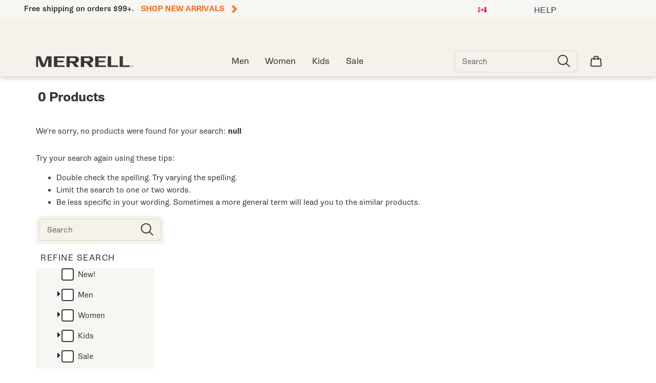

--- FILE ---
content_type: text/html;charset=UTF-8
request_url: https://www.merrell.com/CA/en_CA/search?cgid=men-minimal
body_size: 51577
content:
<!doctype html>

<!--[if lt IE 7]> <html class="ie6 oldie" lang="en-CA"> <![endif]-->
<!--[if IE 7]>    <html class="ie7 oldie" lang="en-CA"> <![endif]-->
<!--[if IE 8]>    <html class="ie8 oldie" lang="en-CA"> <![endif]-->
<!--[if gt IE 8]><!--> <html lang="en-CA"> <!--<![endif]-->
<head>
	











































	

	
	
	

<link rel="preload" as="style" href="/on/demandware.static/Sites-merrell_ca-Site/-/en_CA/v1769518292430/css/responsive.min.css" />
<link rel="preload" as="script" src="/on/demandware.static/Sites-merrell_ca-Site/-/en_CA/v1769518292430/lib/jquery/jquery-3.5.1.min.js" />


<link rel="preconnect" href="https://www.gstatic.com">
<link rel="preconnect" href="https://www.googletagmanager.com">
<link rel="preconnect" href="https://connect.facebook.net">
<link rel="preconnect" href="https://www.google.com">
<link rel="preconnect" href="https://www.google-analytics.com">
<link rel="preconnect" href="https://www.googleoptimize.com">
<link rel="preconnect" href="https://ajax.googleapis.com">
<link rel="preconnect" href="https://fonts.googleapis.com">

<script src="/on/demandware.static/Sites-merrell_ca-Site/-/en_CA/v1769518292430/lib/jquery/jquery-3.5.1.min.js" type="text/javascript"></script>





<meta charset=UTF-8>


<script type="text/javascript">
  var gtm = 'true';
  (function() {
    if(gtm)
      dataLayer = [];
  })();
</script>


  


 <script src='https://www.google.com/recaptcha/api.js' async defer></script>
 
	













	




  <title>null | Merrell</title>






	<meta name="robots" content="index, follow">




	
	
		
		
			
			
			

			
			<link rel="icon" type="image/png" href="https://www.merrell.com/on/demandware.static/-/Sites-merrell_ca-Library/default/dwe9b93ef2/images/favicon/ms-icon-70x70.png" sizes="70x70" />
		
 	
		
		
			
			
			

			
			<link rel="apple-touch-icon" type="image/png" href="https://www.merrell.com/on/demandware.static/-/Sites-merrell_ca-Library/default/dw518a3c03/images/favicon/favicon-32x32.png" sizes="32x32" />
		
 	
 	







	<meta name="description" content="Official Merrell site - Shop the full collection of Search and find what you&#39;re looking for today. Free shipping on all orders!"/>


	<meta name="keywords" content="Search"/>


<meta http-equiv="X-UA-Compatible" content="IE=edge,chrome=1"/>





  
  <meta property="og:title" content="null | Merrell"/>
  <meta property="og:description" content="Official Merrell site - Shop the full collection of Search and find what you're looking for today. Free shipping on all orders!"/>
  <meta property="og:type" content="website"/>
  <meta property="og:url" content="https://www.merrell.com/CA/en_CA/search?cgid=men-minimal"/>
  <meta property="og:image" content=""/>
  <meta property="og:image:alt" content="null | Merrell"/>
  <meta property="og:site_name" content="Merrell"/>
  
  <meta name="twitter:card" content="summary"/>
  <meta name="twitter:title" content="null | Merrell"/>
  <meta name="twitter:description" content="Official Merrell site - Shop the full collection of Search and find what you're looking for today. Free shipping on all orders!"/>
  <meta name="twitter:url" content="https://www.merrell.com/CA/en_CA/search?cgid=men-minimal"/>
  <meta name="twitter:image" content=""/>
  <meta name="twitter:image:alt" content="null | Merrell"/>
  <meta name="twitter:site" content=""/>











<link rel="stylesheet" media="print" href="/on/demandware.static/Sites-merrell_ca-Site/-/en_CA/v1769518292430/css/print.css" />



<link href="/on/demandware.static/Sites-merrell_ca-Site/-/en_CA/v1769518292430/lib/jquery/ui/jquery-ui.custom.min.css" type="text/css" rel="stylesheet" />
<link href="/on/demandware.static/Sites-merrell_ca-Site/-/en_CA/v1769518292430/lib/jquery/jscrollpane/jquery.jscrollpane.css" type="text/css" rel="stylesheet" />
<link href="/on/demandware.static/Sites-merrell_ca-Site/-/en_CA/v1769518292430/lib/jquery/flexslider/flexslider.css" type="text/css" rel="stylesheet" />





<!-- Custom page fonts -->

<link rel="stylesheet" href="/on/demandware.static/Sites-merrell_ca-Site/-/en_CA/v1769518292430/css/normalize.css" />
<link rel="stylesheet" href="/on/demandware.static/Sites-merrell_ca-Site/-/en_CA/v1769518292430/css/iestyles.css" />
<link rel="stylesheet" href="/on/demandware.static/Sites-merrell_ca-Site/-/en_CA/v1769518292430/css/barcode.css" />
<link rel="stylesheet" href="/on/demandware.static/Sites-merrell_ca-Site/-/en_CA/v1769518292430/css/flexboxgrid.css" />



<!--  UI -->


<link rel="preload" as="font" href="https://use.typekit.net/af/8b39da/00000000000000007735ae63/30/l?primer=7cdcb44be4a7db8877ffa5c0007b8dd865b3bbc383831fe2ea177f62257a9191&fvd=n6&v=3" crossorigin>
<link rel="preload" as="font" href="https://use.typekit.net/af/dd5128/00000000000000007735ae65/30/l?primer=7cdcb44be4a7db8877ffa5c0007b8dd865b3bbc383831fe2ea177f62257a9191&fvd=n4&v=3" crossorigin>
<link rel="preload" as="font" href="https://use.typekit.net/af/eb8267/00000000000000007735ae67/30/l?primer=7cdcb44be4a7db8877ffa5c0007b8dd865b3bbc383831fe2ea177f62257a9191&fvd=n7&v=3" crossorigin>


	<link rel="stylesheet" type="text/css" href="/on/demandware.static/-/Library-Sites-FONTS/en_CA/v1769518292430/merrell/webfonts.css" />


<!-- Gira Sans -->
<link rel="stylesheet" href="https://use.typekit.net/uuu1cen.css">

<link rel="stylesheet" href="/on/demandware.static/Sites-merrell_ca-Site/-/en_CA/v1769518292430/css/responsive.min.css" />





  
    <meta name="viewport" content="width=device-width, initial-scale=1" />
    <meta http-equiv="X-UA-Compatible" content="IE=edge" />  
  






	
		<link rel="stylesheet" href="/on/demandware.static/-/Sites-merrell_ca-Library/en_CA/v1769518292430/styles/merrell-content.css" />
	
		<link rel="stylesheet" href="/on/demandware.static/-/Sites-merrell_ca-Library/en_CA/v1769518292430/styles/overrides.css" />
	









 



<script src="/on/demandware.static/Sites-merrell_ca-Site/-/en_CA/v1769518292430/lib/jquery/jquery-3.5.1.min.js" type="text/javascript"></script>

    <script src="/on/demandware.static/Sites-merrell_ca-Site/-/en_CA/v1769518292430/lib/jquery/jquery-migrate/jquery-migrate-3.3.1.js" type="text/javascript" ></script>

<script src="/on/demandware.static/Sites-merrell_ca-Site/-/en_CA/v1769518292430/lib/jquery/jscrollpane/jquery.jscrollpane.min.js" type="text/javascript" defer></script>
<script src="/on/demandware.static/Sites-merrell_ca-Site/-/en_CA/v1769518292430/lib/jquery/lightgallery/lightgallery.v1.3.2.js" type="text/javascript" defer></script>
<script src="/on/demandware.static/Sites-merrell_ca-Site/-/en_CA/v1769518292430/lib/jquery/jscrollpane/jquery.mousewheel.min.js" type="text/javascript" defer></script>
<script src="/on/demandware.static/Sites-merrell_ca-Site/-/en_CA/v1769518292430/lib/header/sessionPageUpdate.js" type="text/javascript" defer></script>



<script type="text/javascript">var app={};</script>

<!--[if lt IE 9]>
<script src="/on/demandware.static/Sites-merrell_ca-Site/-/en_CA/v1769518292430/lib/html5.js"></script>
<script src="/on/demandware.static/Sites-merrell_ca-Site/-/en_CA/v1769518292430/lib/json2.js"></script>
<![endif]-->

<script type="text/javascript">//<!--
/* <![CDATA[ (head-active_data.js) */
var dw = (window.dw || {});
dw.ac = {
    _analytics: null,
    _events: [],
    _category: "",
    _searchData: "",
    _anact: "",
    _anact_nohit_tag: "",
    _analytics_enabled: "true",
    _timeZone: "US/Eastern",
    _capture: function(configs) {
        if (Object.prototype.toString.call(configs) === "[object Array]") {
            configs.forEach(captureObject);
            return;
        }
        dw.ac._events.push(configs);
    },
	capture: function() { 
		dw.ac._capture(arguments);
		// send to CQ as well:
		if (window.CQuotient) {
			window.CQuotient.trackEventsFromAC(arguments);
		}
	},
    EV_PRD_SEARCHHIT: "searchhit",
    EV_PRD_DETAIL: "detail",
    EV_PRD_RECOMMENDATION: "recommendation",
    EV_PRD_SETPRODUCT: "setproduct",
    applyContext: function(context) {
        if (typeof context === "object" && context.hasOwnProperty("category")) {
        	dw.ac._category = context.category;
        }
        if (typeof context === "object" && context.hasOwnProperty("searchData")) {
        	dw.ac._searchData = context.searchData;
        }
    },
    setDWAnalytics: function(analytics) {
        dw.ac._analytics = analytics;
    },
    eventsIsEmpty: function() {
        return 0 == dw.ac._events.length;
    }
};
/* ]]> */
// -->
</script>
<script type="text/javascript">//<!--
/* <![CDATA[ (head-cquotient.js) */
var CQuotient = window.CQuotient = {};
CQuotient.clientId = 'aako-merrell_ca';
CQuotient.realm = 'aako';
CQuotient.siteId = 'merrell_ca';
CQuotient.instanceType = 'prd';
CQuotient.locale = 'en_CA';
CQuotient.fbPixelId = '__UNKNOWN__';
CQuotient.activities = [];
CQuotient.cqcid='';
CQuotient.cquid='';
CQuotient.cqeid='';
CQuotient.cqlid='';
CQuotient.apiHost='api.cquotient.com';
/* Turn this on to test against Staging Einstein */
/* CQuotient.useTest= true; */
CQuotient.useTest = ('true' === 'false');
CQuotient.initFromCookies = function () {
	var ca = document.cookie.split(';');
	for(var i=0;i < ca.length;i++) {
	  var c = ca[i];
	  while (c.charAt(0)==' ') c = c.substring(1,c.length);
	  if (c.indexOf('cqcid=') == 0) {
		CQuotient.cqcid=c.substring('cqcid='.length,c.length);
	  } else if (c.indexOf('cquid=') == 0) {
		  var value = c.substring('cquid='.length,c.length);
		  if (value) {
		  	var split_value = value.split("|", 3);
		  	if (split_value.length > 0) {
			  CQuotient.cquid=split_value[0];
		  	}
		  	if (split_value.length > 1) {
			  CQuotient.cqeid=split_value[1];
		  	}
		  	if (split_value.length > 2) {
			  CQuotient.cqlid=split_value[2];
		  	}
		  }
	  }
	}
}
CQuotient.getCQCookieId = function () {
	if(window.CQuotient.cqcid == '')
		window.CQuotient.initFromCookies();
	return window.CQuotient.cqcid;
};
CQuotient.getCQUserId = function () {
	if(window.CQuotient.cquid == '')
		window.CQuotient.initFromCookies();
	return window.CQuotient.cquid;
};
CQuotient.getCQHashedEmail = function () {
	if(window.CQuotient.cqeid == '')
		window.CQuotient.initFromCookies();
	return window.CQuotient.cqeid;
};
CQuotient.getCQHashedLogin = function () {
	if(window.CQuotient.cqlid == '')
		window.CQuotient.initFromCookies();
	return window.CQuotient.cqlid;
};
CQuotient.trackEventsFromAC = function (/* Object or Array */ events) {
try {
	if (Object.prototype.toString.call(events) === "[object Array]") {
		events.forEach(_trackASingleCQEvent);
	} else {
		CQuotient._trackASingleCQEvent(events);
	}
} catch(err) {}
};
CQuotient._trackASingleCQEvent = function ( /* Object */ event) {
	if (event && event.id) {
		if (event.type === dw.ac.EV_PRD_DETAIL) {
			CQuotient.trackViewProduct( {id:'', alt_id: event.id, type: 'raw_sku'} );
		} // not handling the other dw.ac.* events currently
	}
};
CQuotient.trackViewProduct = function(/* Object */ cqParamData){
	var cq_params = {};
	cq_params.cookieId = CQuotient.getCQCookieId();
	cq_params.userId = CQuotient.getCQUserId();
	cq_params.emailId = CQuotient.getCQHashedEmail();
	cq_params.loginId = CQuotient.getCQHashedLogin();
	cq_params.product = cqParamData.product;
	cq_params.realm = cqParamData.realm;
	cq_params.siteId = cqParamData.siteId;
	cq_params.instanceType = cqParamData.instanceType;
	cq_params.locale = CQuotient.locale;
	
	if(CQuotient.sendActivity) {
		CQuotient.sendActivity(CQuotient.clientId, 'viewProduct', cq_params);
	} else {
		CQuotient.activities.push({activityType: 'viewProduct', parameters: cq_params});
	}
};
/* ]]> */
// -->
</script>
<!-- Demandware Apple Pay -->

<style type="text/css">ISAPPLEPAY{display:inline}.dw-apple-pay-button,.dw-apple-pay-button:hover,.dw-apple-pay-button:active{background-color:black;background-image:-webkit-named-image(apple-pay-logo-white);background-position:50% 50%;background-repeat:no-repeat;background-size:75% 60%;border-radius:5px;border:1px solid black;box-sizing:border-box;margin:5px auto;min-height:30px;min-width:100px;padding:0}
.dw-apple-pay-button:after{content:'Apple Pay';visibility:hidden}.dw-apple-pay-button.dw-apple-pay-logo-white{background-color:white;border-color:white;background-image:-webkit-named-image(apple-pay-logo-black);color:black}.dw-apple-pay-button.dw-apple-pay-logo-white.dw-apple-pay-border{border-color:black}</style>




<!-- apple touch icons -->



<!--  128 barcode -->




















    <link rel="canonical" href="https://www.merrell.com/CA/en_CA/search?cgid=men-minimal"/>

  

    <script src="//rum-static.pingdom.net/pa-63c1a9c89034fb00110017a3.js" async></script>














	<!-- Repository: https://github.com/WolverineWorldWide/fed-tickets/tree/master/2025/10/MER/BA-1581%20MJC%20-%20Adjust%20Quick%20Add%20Button%20on%20Desktop/emergency-content.default-CA.html -->

<!-- Repository: https://github.com/WolverineWorldWide/fed-tickets/tree/master/projects/unisex-toggler-2/emergency%20content/merrell_ca/emergency-content.html -->

<!-- form-handler -->
<script>
  window.emailPreferencesURL = "https://www.merrell.com/CA/en_CA/emailpreferences";
</script>
<script src="https://www.merrell.com/on/demandware.static/-/Sites-merrell_ca-Library/en_CA/v1769518292430/js/form-handler/index.min.js"></script>

<!-- Unisex Size Selector -->










	<!-- dwMarker="content" dwContentID="328b17645b9cbaeb7628be0348" -->
	<div class="content-asset" data-content-asset="unisex-toggler-04292025">
			
				<!-- Repository: https://github.com/WolverineWorldWide/fed-tickets/tree/master/projects/unisex-toggler/unisex-toggler-04292025.hbs -->

<script>
  window.unisexLang = "en";
  window.unisexTranslations = {
    adult: {
      en: { mens: "Mens", womens: "Womens", size: "Size" },
      fr: { mens: "Hommes", womens: "Femmes", size: "Taille" },
      de: { mens: "Herren", womens: "Damen", size: "Größe" },
      nl: { mens: "Heren", womens: "Dames", size: "Maat" },
      es: { mens: "Hombre", womens: "Mujer", size: "Talla" },
      it: { mens: "Uomo", womens: "Donna", size: "Taglia" },
    },
    kids: {
      en: { mens: "Big Kids ", womens: "Womens ", size: "Size" },
      fr: { mens: "Enfants", womens: "Femmes", size: "Taille" },
      de: { mens: "Kinder", womens: "Damen", size: "Größe" },
      nl: { mens: "Kinderen", womens: "Dames", size: "Maat" },
      es: { mens: "Niños", womens: "Mujer", size: "Talla" },
      it: { mens: "Bambini", womens: "Donna", size: "Taglia" },
    },
  };
  window.unisexProductGroups = [
    {
      labelKey: "adult",
      offset: 1.5,
      unit: 0.5,
      useComma: false,
      products: [
        "60795U",
        "60623U",
        "60657U",
        "60633U",
        "60637U",
        "60641U",
        "60624U",
        "60666U",
        "60712U",
        "60657U",
        "60633U",
        "60366U",
        "60623U",
        "60631U",
        "60631U",
        "60634U",
        "60634U",
        "60367U",
        "59817U",
        "43110M",
        "43111M",
        "50802M",
        "53631M",
        "53632M",
        "53633M",
        "56434M",
        "56435M",
        "56436M",
        "56437M",
        "57818M",
        "57826M",
        "57852M",
        "57853M",
        "57854M",
        "57855M",
        "57856M",
        "58327M",
        "58328M",
        "58340M",
        "58341M",
        "58342M",
        "58807M",
        "58808M",
        "58809M",
        "59525M",
        "59526M",
        "59527M",
        "59528M",
        "59529M",
        "59530M",
        "59719U",
        "59726U",
        "59744U",
        "59795U",
        "59797U",
        "59783U",
        "59815U",
        "59895M",
        "60204U",
        "60242M",
        "60244M",
        "60252U",
        "60359M",
        "60344U",
        "60364U",
        "60365U",
        "60369U",
        "60372U",
        "60467M",
        "60491M",
        "60588M",
        "59767U",
      ],
    },
  ];
  window.miniCartSizeSelector = `.mini-cart-attributes [aria-label="Size"]`;
  window.unisexTogglerSizeTranslation = "Size:";
  window.unisexTogglerUseComma = "false";
  window.unisexTogglerOffset = "1.5";
</script>
<script>
  "use strict";
  (() => {
    // projects/unisex-toggler/ts/unisex-toggler.ts
    var sizeTranslation = window.unisexTogglerSizeTranslation || "Size:";
    var useComma = window.unisexTogglerUseComma === "true";
    var offset = Number(window.unisexTogglerOffset) || 1.5;
    var SELECTORS = {
      pdpMain: "#pdpMain",
      productContent: "#product-content",
      variationContainer:
        ".selection-attributes .variation-container .variations-other.variation-item .product-variations",
      variationTitle: ".product-variations .variation-title",
      swatchItem: ".swatches.size .emptyswatch .triggerclickonenter",
      swatchSelected: ".swatches.size .selected .triggerclickonenter",
      miniCartProduct: ".mini-cart-product",
      miniCartWrapper: "#MiniCart__Wrapper",
      fullCartProduct: ".bfx-product",
      fullCartWrapper: "#cart-table, .cart-item-list",
      desktopCartSizeContainer: ".item-details > span.value:first-of-type",
      mobileCartWrapValues:
        ".cart-item-details-info-variationvalues .wrap-variation-values",
      checkoutWrapper: "ul.product-list",
      checkoutItem: ".product-item",
      checkoutSizeParagraph: ".product-info p:nth-of-type(2)",
    };
    var SELECTORS_BIG_KIDS = {
      variationContainer:
        ".selection-attributes .variation-container .variations-other.variation-item .product-variations",
      variationTitle: ".product-variations .variation-title",
      swatchItem: ".swatches.bigkidshoesize .emptyswatch .triggerclickonenter",
      swatchSelected:
        ".swatches.bigkidshoesize .emptyswatch.selected .triggerclickonenter",
    };
    document.addEventListener("DOMContentLoaded", () => {
      const lang = window.unisexLang || "en";
      const translationsAll = window.unisexTranslations;
      const groups = window.unisexProductGroups;
      if (!translationsAll || !groups) {
        console.warn("[Unisex Toggler] Missing globals", {
          translationsAll,
          groups,
        });
        return;
      }
      function findGroup(pid) {
        return groups.find((g) => g.products.includes(pid)) || null;
      }
      function unisexCheck() {
        const pid =
          document.querySelector(SELECTORS.pdpMain)?.getAttribute("data-pid") ||
          "";
        return !!findGroup(pid);
      }
      function injectToggle(root = document) {
        const pid =
          root.querySelector(SELECTORS.pdpMain)?.getAttribute("data-pid") || "";
        const group = findGroup(pid);
        if (!group) return;
        if (group.labelOnly?.includes(pid)) {
          return;
        }
        const labels = translationsAll[group.labelKey][lang];
        const contentEl = root.querySelector(SELECTORS.productContent);
        const titleEl = root.querySelector(SELECTORS.variationTitle);
        if (!contentEl || !titleEl) return;
        if (!contentEl.getAttribute("genderSize")) {
          const init = document.referrer.toLowerCase().includes("/womens")
            ? "womens"
            : "mens";
          contentEl.setAttribute("genderSize", init);
        }
        if (root.querySelector("#unisexSizeSelector")) return;
        const wrapper = document.createElement("div");
        wrapper.id = "unisexSizeSelector";
        wrapper.className = "toggle-switch";
        wrapper.innerHTML = `
      <input type="checkbox" class="toggle-input" id="toggle">
      <label for="toggle" class="toggle-label" checked="">
        <span style="z-index: 1" class="toggle-text toggle-text-left">${labels.mens}</span>
        <span class="toggle-pill"></span>
        <span style="z-index: 1" class="toggle-text toggle-text-right">${labels.womens}</span>
      </label>`;
        titleEl.after(wrapper);
        const input = wrapper.querySelector("#toggle");
        input.checked = contentEl.getAttribute("genderSize") === "womens";
        input.addEventListener("change", () => {
          const mode = input.checked ? "womens" : "mens";
          contentEl.setAttribute("genderSize", mode);
          labelChanger(mode, root, group);
        });
      }
      function injectToggleForBigKids(root = document) {
        const pid =
          root.querySelector(SELECTORS.pdpMain)?.getAttribute("data-pid") || "";
        const group = findGroup(pid);
        if (!group || group.labelKey !== "kids") return;
        const labels = translationsAll[group.labelKey][lang];
        const contentEl = root.querySelector(SELECTORS.productContent);
        const titleEl = root.querySelector(SELECTORS_BIG_KIDS.variationTitle);
        if (!contentEl || !titleEl) return;
        if (!contentEl.getAttribute("genderSize")) {
          const init = document.referrer.toLowerCase().includes("/womens")
            ? "womens"
            : "mens";
          contentEl.setAttribute("genderSize", init);
        }
        if (root.querySelector("#unisexSizeSelector")) return;
        const wrapper = document.createElement("div");
        wrapper.id = "unisexSizeSelector";
        wrapper.className = "toggle-switch";
        wrapper.innerHTML = `
      <input type="checkbox" class="toggle-input" id="toggle-bigkids">
      <label for="toggle-bigkids" class="toggle-label">
        <span class="toggle-text toggle-text-left">${labels.mens}</span>
        <span class="toggle-pill"></span>
        <span class="toggle-text toggle-text-right">${labels.womens}</span>
      </label>`;
        titleEl.after(wrapper);
        const input = wrapper.querySelector("#toggle-bigkids");
        input.checked = contentEl.getAttribute("genderSize") === "womens";
        input.addEventListener("change", () => {
          const mode = input.checked ? "womens" : "mens";
          contentEl.setAttribute("genderSize", mode);
          labelChangerBigKids(mode, root, group);
          updateSizeChartLabelsBigKids(mode);
          observeAndSetVariationLabel(root);
        });
        const initialMode = input.checked ? "womens" : "mens";
        updateSizeChartLabelsBigKids(initialMode);
        annotateSizesBigKids(root, group);
        labelChangerBigKids(initialMode, root, group);
        const target = root.querySelector(".swatches.bigkidshoesize");
        if (target) {
          const observer = new MutationObserver((mutations, obs) => {
            obs.disconnect();
            const currentMode = contentEl.getAttribute("genderSize");
            annotateSizesBigKids(root, group);
            labelChangerBigKids(currentMode, root, group);
            requestAnimationFrame(() => {
              obs.observe(target, { childList: true, subtree: true });
            });
          });
          observer.observe(target, { childList: true, subtree: true });
        }
      }
      function annotateSizes(root = document, group) {
        root.querySelectorAll(SELECTORS.swatchItem).forEach((box) => {
          const rawSize = box
            .closest("label")
            ?.getAttribute("data-value")
            ?.trim();
          const num = parseFloat(rawSize?.replace(",", ".") || "");
          if (isNaN(num)) return;
          const mapped = (num + offset).toFixed(1);
          let display = useComma ? mapped.replace(".", ",") : mapped;
          if (display.endsWith(".0")) {
            display = display.slice(0, -2);
          }
          box.setAttribute("mensSize", rawSize);
          box.setAttribute("womensSize", display);
          if (!box.querySelector(".subsize-container")) {
            const wrapper = document.createElement("div");
            wrapper.className = "subsize-container";
            const innerDiv = document.createElement("div");
            innerDiv.textContent = display;
            wrapper.appendChild(innerDiv);
            box.appendChild(wrapper);
          }
        });
      }
      function annotateSizesBigKids(root = document, group) {
        root.querySelectorAll(SELECTORS_BIG_KIDS.swatchItem).forEach((el) => {
          const label = el.closest("label");
          if (!label) return;
          const rawSize = label.getAttribute("data-value")?.trim();
          const num = parseFloat(rawSize?.replace(",", ".") || "");
          if (isNaN(num)) return;
          const mapped = (num + offset).toFixed(1);
          let display = useComma ? mapped.replace(".", ",") : mapped;
          if (display.endsWith(".0")) display = display.slice(0, -2);
          el.setAttribute("mensSize", rawSize);
          el.setAttribute("womensSize", display);
          while (el.firstChild) el.removeChild(el.firstChild);
          const baseSpan = document.createElement("span");
          baseSpan.className = "base-size-text";
          baseSpan.textContent = rawSize;
          const subSpan = document.createElement("span");
          subSpan.className = "subsize-container";
          subSpan.textContent = display;
          el.appendChild(baseSpan);
          el.appendChild(subSpan);
        });
      }
      function sizeWidthChecker(mode, root = document, group) {
        const label = root.querySelector(
          ".selection-attributes .variation-container .variations-other.variation-item .product-variations .variation-title .normal",
        );
        const sel = root.querySelector(
          ".swatches.size .emptyswatch.selected .triggerclickonenter",
        );
        const widthEl = root.querySelector(
          ".sizewidthdropdown .emptyswatch.selected span",
        );
        if (!label || !sel || !widthEl) return;
        const mensSize = sel.getAttribute("menssize");
        const womensSize = sel.getAttribute("womenssize");
        const width = widthEl.textContent?.trim() || "Regular";
        const size = mode === "womens" ? womensSize : mensSize;
        const gender = mode === "womens" ? "Womens" : "Mens";
        if (size) {
          label.innerText = `${gender} ${size} ${width}`;
        }
      }
      function labelChanger(gender, root = document, group) {
        root.querySelectorAll(SELECTORS.swatchItem).forEach((box) => {
          const sub = box.querySelector(".subsize-container");
          if (!sub) return;
          box.style.visibility = gender === "mens" ? "visible" : "collapse";
          sub.style.visibility = gender === "mens" ? "collapse" : "visible";
          sizeWidthChecker(gender, root, group);
        });
      }
      function labelChangerBigKids(gender, root = document, group) {
        root.querySelectorAll(SELECTORS_BIG_KIDS.swatchItem).forEach((el) => {
          const base = el.querySelector(".base-size-text");
          const sub = el.querySelector(".subsize-container");
          if (!base || !sub) return;
          if (gender === "mens") {
            base.style.display = "initial";
            base.style.visibility = "initial";
            sub.style.display = "none";
          } else {
            base.style.display = "none";
            sub.style.display = "initial";
            sub.style.visibility = "initial";
          }
        });
        sizeWidthChecker(gender, root, group);
      }
      function labelChangerBigKidsQuickAdd(gender, root = document, group) {
        if (!group) return;
        root
          .querySelectorAll(
            ".swatches.bigkidshoesize .emptyswatch .triggerclickonenter",
          )
          .forEach((el) => {
            const label = el.closest("label");
            if (!label) return;
            const raw = label.getAttribute("data-value");
            const base = parseFloat(raw || "");
            if (isNaN(base)) return;
            const size = gender === "womens" ? base + offset : base;
            const textNode = Array.from(el.childNodes).find(
              (n) => n.nodeType === 3,
            );
            if (textNode) {
              textNode.nodeValue = size % 1 === 0 ? `${size}` : size.toFixed(1);
            }
          });
        sizeWidthChecker(gender, root, group);
      }
      function updateSizeChartLabelsBigKids(mode, root = document, group) {
        const headers = root.querySelectorAll(
          ".size-chart__table-header-cell, .size-chart__table-col-heading",
        );
        if (!headers.length || !group) return;
        const labels = translationsAll[group.labelKey][lang];
        const targetText = mode === "womens" ? labels.womens : labels.mens;
        headers.forEach((el) => {
          const original = el.getAttribute("data-original-text");
          const current = el.textContent?.trim() || "";
          if (!original) {
            el.setAttribute("data-original-text", current);
          }
          const baseText = el.getAttribute("data-original-text") || "";
          if (
            baseText.toLowerCase().includes(labels.mens.toLowerCase()) ||
            baseText.toLowerCase().includes(labels.womens.toLowerCase())
          ) {
            el.textContent = baseText
              .replace(labels.mens, targetText)
              .replace(labels.womens, targetText);
          }
        });
      }
      function observeAndSetVariationLabel(root = document) {
        const contentEl = root.querySelector(SELECTORS.productContent);
        const pid =
          root.querySelector(SELECTORS.pdpMain)?.getAttribute("data-pid") || "";
        const group = findGroup(pid);
        const labelEl = root.querySelector(".variation-title .normal");
        if (!contentEl || !group || !labelEl) return;
        let lastSetText = "";
        const updateLabel = () => {
          const selectors2 =
            group.labelKey === "kids" ? SELECTORS_BIG_KIDS : SELECTORS;
          const selected = root.querySelector(selectors2.swatchSelected);
          const widthEl = root.querySelector(
            ".sizewidthdropdown .emptyswatch.selected span",
          );
          if (!selected || !widthEl) return;
          const liveMode = contentEl.getAttribute("genderSize") || "mens";
          const size = selected.getAttribute(`${liveMode}Size`);
          if (!size) return;
          const labels = translationsAll[group.labelKey][lang];
          const labelPrefix =
            liveMode === "womens" ? labels.womens : labels.mens;
          const width = widthEl.textContent?.trim() || "Regular";
          const newText = `${labelPrefix} ${size} ${width}`;
          if (labelEl.textContent !== newText) {
            labelEl.textContent = newText;
            lastSetText = newText;
          }
        };
        updateLabel();
        const observer = new MutationObserver((mutations) => {
          for (const m of mutations) {
            if (m.type === "characterData" || m.type === "childList") {
              if (labelEl.textContent !== lastSetText) {
                updateLabel();
              }
            }
          }
        });
        observer.observe(labelEl, {
          characterData: true,
          subtree: true,
          childList: true,
        });
        const selectors =
          group.labelKey === "kids" ? SELECTORS_BIG_KIDS : SELECTORS;
        root.querySelectorAll(selectors.swatchItem).forEach((el) => {
          el.addEventListener("click", updateLabel);
        });
        root
          .querySelectorAll(".sizewidthdropdown .emptyswatch")
          .forEach((el) => {
            el.addEventListener("click", updateLabel);
          });
      }
      (function initPdp() {
        if (!unisexCheck()) return;
        const pid =
          document.querySelector(SELECTORS.pdpMain)?.getAttribute("data-pid") ||
          "";
        const group = findGroup(pid);
        const isBigKids = group.type === "bigKids";
        if (isBigKids) {
          injectToggleForBigKids();
        } else {
          injectToggle();
        }
        if (isBigKids) {
          annotateSizesBigKids(document, group);
        } else {
          annotateSizes(document, group);
        }
        {
          const contentEl = document.querySelector(SELECTORS.productContent);
          const mode =
            contentEl?.getAttribute("genderSize") === "womens"
              ? "womens"
              : "mens";
          if (isBigKids) {
            labelChangerBigKids(mode, document, group);
            updateSizeChartLabelsBigKids(mode);
          } else {
            labelChanger(mode, document, group);
          }
        }
        observeAndSetVariationLabel();
        const cont = document.querySelectorAll(SELECTORS.variationContainer)[1];
        if (cont)
          new MutationObserver(() => {
            if (group.labelKey === "kids") {
              injectToggleForBigKids();
            } else {
              injectToggle();
            }
          }).observe(cont, {
            childList: true,
            subtree: true,
          });
      })();
      (function initQuick() {
        new MutationObserver((muts) => {
          muts.forEach((m) => {
            m.addedNodes.forEach((node) => {
              if (!(node instanceof HTMLElement)) return;
              const pdpNode =
                node.id === "pdpMain" ? node : node.querySelector("#pdpMain");
              if (!pdpNode) return;
              const pid = pdpNode.getAttribute("data-pid") || "";
              const group = findGroup(pid);
              if (!group) return;
              const isBigKids = group.type === "bigKids";
              if (isBigKids) {
                injectToggleForBigKids(node);
              } else {
                injectToggle(node);
              }
              if (isBigKids) {
                annotateSizesBigKids(node, group);
              } else {
                annotateSizes(node, group);
              }
              {
                const contentEl = node.querySelector(SELECTORS.productContent);
                const mode =
                  contentEl?.getAttribute("genderSize") === "womens"
                    ? "womens"
                    : "mens";
                if (isBigKids) {
                  labelChangerBigKids(mode, node, group);
                  updateSizeChartLabelsBigKids(mode);
                } else {
                  labelChanger(mode, node, group);
                }
              }
              observeAndSetVariationLabel(node);
            });
          });
        }).observe(document.body, { childList: true, subtree: true });
      })();
      (function initQuickBigKids() {
        function injectManualToggle(root) {
          const pid = root.querySelector("#pdpMain")?.getAttribute("data-pid");
          if (!pid) return;
          const group = findGroup(pid);
          if (!group || group.labelKey !== "kids") return;
          const content = root.querySelector("#product-content");
          const title = root.querySelector(".variation-title");
          if (!content || !title || root.querySelector("#unisexSizeSelector"))
            return;
          const toggle = document.createElement("div");
          toggle.id = "unisexSizeSelector";
          toggle.className = "toggle-switch";
          toggle.innerHTML = `
        <input type="checkbox" class="toggle-input" id="toggle-unisex-kids">
        <label for="toggle-unisex-kids" class="toggle-label">
          <span class="toggle-text toggle-text-left"><div style="z-index:1">${window.unisexTranslations?.kids?.en?.mens || "Big Kids"}</div></span>
          <span class="toggle-pill"></span>
          <span class="toggle-text toggle-text-right"><div style="z-index:1">${window.unisexTranslations?.kids?.en?.womens || "Womens"}</div></span>
          <span class="toggle-text toggle-text-right"><div style="z-index:1">${window.unisexTranslations?.kids?.en?.womens || "Womens"}</div></span>
        </label>
      `;
          title.after(toggle);
          if (!content.hasAttribute("genderSize")) {
            content.setAttribute("genderSize", "bigKids");
          }
          const input = toggle.querySelector("#toggle-unisex-kids");
          input.checked = content.getAttribute("genderSize") === "womens";
          input.addEventListener("change", () => {
            const mode = input.checked ? "womens" : "mens";
            content.setAttribute("genderSize", mode);
            labelChangerBigKidsQuickAdd(mode, root, group);
          });
          const initialMode = input.checked ? "womens" : "mens";
          labelChangerBigKidsQuickAdd(initialMode, root, group);
          annotateSizes(root, group);
          observeAndSetVariationLabel(root);
          new MutationObserver(() => {
            const exists = !!root.querySelector("#unisexSizeSelector");
            const stillValid = !!root.querySelector(".product-variations");
            if (!exists && stillValid) {
              injectManualToggle(root);
            } else {
              const currentMode =
                content.getAttribute("genderSize") === "womens"
                  ? "womens"
                  : "mens";
              labelChangerBigKidsQuickAdd(currentMode, root, group);
            }
          }).observe(content, { childList: true, subtree: true });
          const swatches = root.querySelector(".swatches.bigkidshoesize");
          if (swatches) {
            let debounceTimer;
            new MutationObserver(() => {
              clearTimeout(debounceTimer);
              debounceTimer = window.setTimeout(() => {
                const currentMode =
                  content.getAttribute("genderSize") === "womens"
                    ? "womens"
                    : "mens";
                labelChangerBigKidsQuickAdd(currentMode, root, group);
              }, 50);
            }).observe(swatches, {
              childList: true,
              subtree: true,
              characterData: true,
            });
          }
        }
        function monitorDomReady(root, tries = 0) {
          if (tries > 30) return;
          const content = root.querySelector("#product-content");
          const title = root.querySelector(".variation-title");
          const existingToggle = root.querySelector("#unisexSizeSelector");
          if (content && title && !existingToggle) {
            injectManualToggle(root);
          } else {
            setTimeout(() => monitorDomReady(root, tries + 1), 100);
          }
        }
        new MutationObserver((muts) => {
          muts.forEach((m) => {
            m.addedNodes.forEach((node) => {
              if (!(node instanceof HTMLElement)) return;
              const pdp = node.querySelector?.("#pdpMain");
              const isBigKids = node.querySelector?.(
                ".swatches.bigkidshoesize",
              );
              if (pdp && isBigKids) {
                monitorDomReady(node);
              }
            });
          });
        }).observe(document.body, { childList: true, subtree: true });
      })();
      (function initMini() {
        try {
          const wr = document.querySelector(SELECTORS.miniCartWrapper);
          if (!wr) return;
          const update = () => {
            document
              .querySelectorAll(SELECTORS.miniCartProduct)
              .forEach((prod) => {
                const pid = prod._component?.props?.productID;
                const group = findGroup(pid);
                if (!group) return;
                const labels = translationsAll[group.labelKey][lang];
                const attrs = prod._component?.props?.variationAttributes;
                if (!attrs) return;
                const size =
                  attrs.find((a) =>
                    group.labelKey === "kids"
                      ? a?.id === "bigKidShoeSize"
                      : a?.id === "size",
                  )?.displayValue || "";
                let width =
                  attrs.find((a) => a?.id === "width")?.displayValue ||
                  "Regular";
                if (width === "M") width = "Regular";
                else if (width === "W") width = "Wide";
                const sizeFloat = parseFloat(size.replace(",", "."));
                const womRaw = isNaN(sizeFloat)
                  ? "\u2014"
                  : (sizeFloat + offset).toFixed(1);
                const wom = womRaw.endsWith(".0")
                  ? womRaw.slice(0, -2)
                  : womRaw;
                const womDisplay = useComma ? wom.replace(".", ",") : wom;
                const text = `${sizeTranslation} ${labels.mens} ${size} ${width} / ${labels.womens} ${womDisplay} ${width}`;
                const el = prod.querySelector(window.miniCartSizeSelector);
                if (el && el.textContent !== text) {
                  el.textContent = text;
                }
              });
          };
          update();
          new MutationObserver(update).observe(wr, {
            childList: true,
            subtree: true,
          });
        } catch (error) {
          console.warn("Error updating label in the mini cart", error);
        }
      })();
      (function initFull() {
        const wr = document.querySelector(SELECTORS.fullCartWrapper);
        if (!wr) return;
        const update = () => {
          document
            .querySelectorAll(SELECTORS.fullCartProduct)
            .forEach((item) => {
              const pid =
                item.getAttribute("data-itemid") ||
                item
                  .querySelector("td.item-name")
                  ?.getAttribute("data-itemid") ||
                "";
              const group = findGroup(pid);
              if (!group) return;
              const labels = translationsAll[group.labelKey][lang];
              const sizeRaw =
                item
                  .querySelector(".bfx-product-size")
                  ?.getAttribute("data-size") ||
                item
                  .querySelector("[data-value]")
                  ?.getAttribute("data-value") ||
                "";
              const widthTextRaw =
                item
                  .querySelector(".bfx-product-attributes-value")
                  ?.textContent?.trim() || "Regular";
              const sizeFloat = parseFloat(sizeRaw.replace(",", "."));
              const womRaw = isNaN(sizeFloat)
                ? "\u2014"
                : (sizeFloat + offset).toFixed(1);
              const wom = womRaw.endsWith(".0") ? womRaw.slice(0, -2) : womRaw;
              const womDisplay = useComma ? wom.replace(".", ",") : wom;
              const mensDisplay = sizeRaw.endsWith(".0")
                ? sizeRaw.slice(0, -2)
                : sizeRaw;
              const txt = `${sizeTranslation} ${labels.mens} ${mensDisplay} ${widthTextRaw} / ${labels.womens} ${womDisplay} ${widthTextRaw}`;
              const sizeLine = item.querySelector(
                '[data-attribute="color"]',
              )?.nextElementSibling;
              if (sizeLine && sizeLine.textContent !== txt) {
                sizeLine.textContent = txt;
              }
              item
                .querySelectorAll(
                  ".bfx-product-size, .bfx-product-attributes-label",
                )
                .forEach((el) => {
                  el.closest("span.value")?.setAttribute(
                    "style",
                    "display: none",
                  );
                });
            });
        };
        update();
        new MutationObserver(update).observe(wr, {
          childList: true,
          subtree: true,
        });
      })();
      (function initCheckout() {
        const wr = document.querySelector(SELECTORS.checkoutWrapper);
        if (!wr) return;
        const update = (attempt = 1) => {
          if (attempt > 5) return;
          wr.querySelectorAll(SELECTORS.checkoutItem).forEach((prod) => {
            const pid =
              prod
                .querySelector("h3.spc-product-name")
                ?.getAttribute("data-product-itemid") || "";
            const group = findGroup(pid);
            if (!group) return;
            const labels = translationsAll[group.labelKey][lang];
            const offset2 = group.offset;
            const useComma2 = group.useComma ?? false;
            const sizeTranslation2 = "Size:";
            const pElems = prod.querySelectorAll("p");
            const sizeLine = Array.from(pElems).find((p) =>
              p.textContent?.trim().startsWith(sizeTranslation2),
            );
            if (!sizeLine) return;
            const rawText =
              sizeLine.textContent?.replace(sizeTranslation2, "").trim() || "";
            const [baseSize, widthRaw] = rawText.split(" ");
            const width = widthRaw === "W" ? "Wide" : "Regular";
            const parsed = parseFloat(baseSize?.replace(",", "."));
            if (isNaN(parsed)) {
              return setTimeout(() => update(attempt + 1), 100);
            }
            const womRaw = (parsed + offset2).toFixed(1);
            const wom = womRaw.endsWith(".0") ? womRaw.slice(0, -2) : womRaw;
            const womDisplay = useComma2 ? wom.replace(".", ",") : wom;
            const newText = `${sizeTranslation2} ${labels.mens} ${baseSize} ${width} / ${labels.womens} ${womDisplay} ${width}`;
            if (sizeLine.textContent !== newText) {
              sizeLine.textContent = newText;
            }
          });
        };
        update();
        new MutationObserver(() => update()).observe(wr, {
          childList: true,
          subtree: true,
        });
      })();
      new MutationObserver(() => {
        const pid =
          document.querySelector(SELECTORS.pdpMain)?.getAttribute("data-pid") ||
          "";
        const group = findGroup(pid);
        if (!group || group.labelKey === "kids") return;
        if (document.querySelector(SELECTORS.pdpMain) && unisexCheck()) {
          injectToggle();
          annotateSizes(document, group);
        }
      }).observe(document.body, { childList: true, subtree: true });
    });
  })();
</script>
<div></div>

			
	</div>
	<!-- End content-asset -->



<link rel="stylesheet" href="https://www.merrell.com/on/demandware.static/-/Sites-merrell_ca-Library/en_CA/v1769518292430/css/unisex-size-selector.css" />

<!-- fed-lib -->
<script src="https://www.merrell.com/on/demandware.static/-/Sites-merrell_ca-Library/en_CA/v1769518292430/js/fed-lib/index.min.js"></script>

<!-- email-signup-v3 -->
<script
  src="https://www.merrell.com/on/demandware.static/-/Sites-merrell_ca-Library/en_CA/v1769518292430/js/email-signup-v3_recaptcha.js"
  charset="utf-8"
></script>

<!-- Makes Quickadd Button Permanent on PLPs -->










	<!-- dwMarker="content" dwContentID="21a37ca323a8f2bb4daa06031d" -->
	<div class="content-asset" data-content-asset="quick-add-hack">
			
				<!-- Repository: https://github.com/WolverineWorldWide/fed-tickets/tree/master/2025/10/MER/BA-1581%20MJC%20-%20Adjust%20Quick%20Add%20Button%20on%20Desktop/quick-add-hack.hbs -->

<script>
  "use strict";
  (() => {
    // 2025/10/MER/BA-1581 MJC - Adjust Quick Add Button on Desktop/scripts/quick-add-hack.tsx
    document.addEventListener("DOMContentLoaded", () => {
      const commentText = `
  This button is being moved by JavaScript from the product-tile-content div.
  CSS is also suppressing the secondary quickadd button that is added by core.
  This is all done in asset quick-add-hack which is imported in emergency-content.
  See more info in BA-1581.
  `;
      const callback = function (mutationsList) {
        for (const mutation of mutationsList) {
          if (mutation.type === "childList") {
            mutation.addedNodes.forEach((node) => {
              if (node.nodeType === Node.ELEMENT_NODE) {
                const el = node;
                if (el.id === "search-result-items") {
                  const tiles = el.querySelectorAll(
                    "#wrapper.pt_product-search-result .product-tile",
                  );
                  if (tiles.length > 0) {
                    tiles.forEach((tile) => {
                      handleButtonMove(tile);
                    });
                  }
                }
              }
            });
          }
        }
      };
      const handleButtonMove = (tile) => {
        const quickAddBox = tile.querySelector(
          ".product-tile-content .quickviewbutton-box",
        );
        const appendTarget = tile.querySelector(".main-image");
        if (quickAddBox && appendTarget) {
          const commentNode = document.createComment(commentText.trim());
          quickAddBox.style.display = "block";
          appendTarget.append(commentNode);
          appendTarget.append(quickAddBox);
        }
      };
      const addMutationObserver = () => {
        const productsList = document.querySelector(".search-result-content");
        if (productsList) {
          const config = { childList: true, subtree: false };
          const observer = new MutationObserver(callback);
          observer.observe(productsList, config);
        }
      };
      const moveQuickAddButtons = () => {
        if (window.innerWidth > 640) {
          const tiles = document.querySelectorAll(
            "#wrapper.pt_product-search-result .product-tile",
          );
          if (tiles.length > 0) {
            tiles.forEach((tile) => {
              handleButtonMove(tile);
            });
            addMutationObserver();
          }
        }
      };
      moveQuickAddButtons();
    });
  })();
</script>
<style>
  @media screen and (min-width: 769px), print {
    .js .product-image:hover .quickviewbutton-box {
      display: none;
    }
  }
</style>

			
	</div>
	<!-- End content-asset -->


 











<!-- Dynamic changing of the scarcity message based on stock levels -->










	<!-- dwMarker="content" dwContentID="f51581d10e26d22a5811e38704" -->
	<div class="content-asset" data-content-asset="scarcity-message-include">
			
				<script>
  setInterval(() => {
    var elscarcityreplace = document.querySelector(".scarcity-string");
    if (
      elscarcityreplace &&
      elscarcityreplace.textContent.includes("GLOBAL.SCARCITYMSGSINGLE")
    ) {
      elscarcityreplace.textContent = "LOW STOCK: 1 AVAILABLE!";
    }
  }, 100);
  setInterval(() => {
    $(".email-opt-in-chkbox").prop("checked", false);
  }, 500);
</script>

			
	</div>
	<!-- End content-asset -->








  
  
  
  
	
  <script async type="text/javascript" src="https://apps.bazaarvoice.com/deployments/merrell/main_site/production/en_CA/bv.js"></script>
  
	



  
<meta itemprop="abIndicator" content="GA360 A/B Test QA Indicator" />
<meta itemprop="sourcecode" content="GA360 Source Code Promo QA Inidcator" />






	


	

    
    

    
        
                
                
                
                
                    <link rel="alternate" hreflang="en-CA" href="https://www.merrell.com/CA/en_CA/search?cgid=men-minimal" />
                
        
    

	
	
</head>
<body data-category-id="men-minimal" class="is-responsive">
	<div id="wrapper" class="pt_product-search-result">
		


<a href="#main" class="skip-nav">Skip to content</a>


        <div id="desktop-header">
            















































<div class="header-style-wrapper">
  <div class="full-top-header-banner">
    
	 

	
  </div>

  <div id="header" >
    <div class="top-of-header menu-nav-centered">
      <div class="top-header-banner">
        
	 


	







<!--
  Developer: TAG
  Ticket: FED-22014
  Description: Update homepage
  Asset: top-header-banner-20250430-EN
-->

<div id="mhc">
  <div class="content-wrap">
    <a href="https://www.merrell.com/CA/en_CA/merrell-new-arrivals/">
      <span>Free shipping on orders $99+.&nbsp;&nbsp;&nbsp;<small>Shop New Arrivals</small></span>
      <p>&#9788;</p>
    </a>
  </div>
</div>

<style>
  :root {
    --lightCream: #f8f6f2;
    --cream: #f5f2eb;
    --orange: #f4762d;
    --slate: #373836;
    --lightGrey: #37383677;
    --hover: all 0.3s ease;
  }

  #mhc img {
    max-width: 14px;
    margin-right: 8px;
  }

  #mhc {
    position: relative;
    width: 100%;
    box-sizing: border-box;
    padding: 1em 0;
    font-size: 0.9vw;
    line-height: normal;
  }
  #mhc * {
    box-sizing: inherit;
    font-size: inherit;
    line-height: inherit;
  }

  #mhc .content-wrap {
    width: 100%;
    margin: 0 2em 0 4.7em;
    display: flex;
    align-items: center;
    gap: 2em;
  }

  #mhc a {
    font-size: 1.4em;
    text-transform: none;
    display: flex;
    align-items: center;
    text-decoration: none;
    opacity: 1;
    transition: all 0.3s ease;
    max-width: 50%;
  }
  /*
  #mhc a:hover {
    opacity: 0.7;
  }
  */
  #mhc a:hover span::after {
    right: -15%;
    opacity: 0;
  }

  #mhc .vert-line {
    font-size: 1.3em;
    margin-left: 1em;
  }

  #mhc a span {
    font-weight: 600;
    color: #373836;
    position: relative;
  }

  #mhc a span::after {
    content: "";
    position: absolute;
    height: 0.5em;
    width: 0.5em;
    top: 50%;
    right: -7%;
    transform: translate(-50%, -50%) rotate(-136deg);
    border-left: 0.25em solid;
    border-bottom: 0.25em solid;
    color: var(--orange);
    transition: all 0.3s ease;
  }

  #mhc small {
    font-size: 1em;
    font-weight: 800;
    color: #f4762d;
    text-transform: uppercase;
  }
  #mhc p {
    display: inline-block;
    font-size: 1.7em;
    color: #f4762d;
    margin: 0 0 0 0em;
    opacity: 0;
    transition: all 0.6s ease;
  }
  #mhc a:hover p {
    opacity: 1;
    margin: 0 0 0 0.6em;
    transform: rotate(120deg);
  }

  @media (min-width: 641px) {
    #mhc {
      font-size: 10px;
    }
  }
</style>



 
	
      </div>

    
    <div class="header-banner">
        
	 

	
    </div>

    <div class="top-header-links">
      <!-- utility menu -->
      <ul class="menu-utility" role="presentation">

      <!-- flags on nav header -->
      
      
          <div class="footer-country-flags header-country-flags">
            




<div class="country-box clearfix">

<noscript>
<a href="https://www.merrell.com/on/demandware.store/Sites-merrell_ca-Site/en_CA/CountryGateway-Start" class="current-lang" title="Select another location">
<span class="flag-ca sprite-flag"></span>
Select another location
</a>
</noscript>
<a href="#" class="current-lang withjs" aria-label="Canada - Select another location">
<span class="flag-ca sprite-flag" data-currentsite="ca"></span>
</a>


<ul class="country-select-menu" role="menu" aria-label="Select another location">










<li role="menuitem">
<a data-country="us" class=" flag-us" href="https://www.merrell.com/US/en/home">
<span class="flag-us sprite-flag"></span>
United States
</a>
</li>











<li role="menuitem">
<a data-country="gb" class=" flag-gb" href="https://www.merrell.com/UK/en_GB/home">
<span class="flag-gb sprite-flag"></span>
United Kingdom
</a>
</li>











<li role="menuitem">
<a data-country="au" class=" flag-au" href="http://www.merrellaustralia.com.au/">
<span class="flag-au sprite-flag"></span>
Australia
</a>
</li>







<li class="countrywithlocale toggle" role="menuitem">
<span class="flag-be sprite-flag"></span>
Belgium
</li>
<li class="toggle-content" role="menuitem">

<div class="locale">




<a data-country="be" class=" flag-be" href="https://www.merrell.com/BE/fr_BE/home">
<span></span>

Fran&ccedil;ais

</a>
</div>

<div class="locale">




<a data-country="be" class=" flag-be" href="https://www.merrell.com/BE/nl_BE/home">
<span></span>

Nederlands

</a>
</div>

</li>







<li class="countrywithlocale toggle" role="menuitem">
<span class="flag-ca sprite-flag"></span>
Canada
</li>
<li class="toggle-content" role="menuitem">

<div class="locale">




<a data-country="ca" class=" flag-ca" href="https://www.merrell.com/CA/en_CA/home">
<span></span>

English

</a>
</div>

<div class="locale">




<a data-country="ca" class=" flag-ca" href="https://www.merrell.com/CA/fr_CA/home">
<span></span>

Fran&ccedil;ais

</a>
</div>

</li>











<li role="menuitem">
<a data-country="ch" class=" flag-ch" href="https://merrell.ch">
<span class="flag-ch sprite-flag"></span>
Schweiz
</a>
</li>











<li role="menuitem">
<a data-country="cl" class=" flag-cl" href="http://www.merrell.cl/">
<span class="flag-cl sprite-flag"></span>
Chile
</a>
</li>











<li role="menuitem">
<a data-country="co" class=" flag-co" href="https://www.merrellcolombia.com/">
<span class="flag-co sprite-flag"></span>
Colombia
</a>
</li>











<li role="menuitem">
<a data-country="de" class=" flag-de" href="https://www.merrell.com/DE/de_DE/home">
<span class="flag-de sprite-flag"></span>
Deutschland
</a>
</li>











<li role="menuitem">
<a data-country="dk" class=" flag-dk" href="https://merrell.dk/">
<span class="flag-dk sprite-flag"></span>
Danmark
</a>
</li>











<li role="menuitem">
<a data-country="es" class=" flag-es" href="https://www.merrell.com/ES/es_ES/home">
<span class="flag-es sprite-flag"></span>
Espa&ntilde;a
</a>
</li>











<li role="menuitem">
<a data-country="fr" class=" flag-fr" href="https://www.merrell.com/FR/fr_FR/home">
<span class="flag-fr sprite-flag"></span>
France
</a>
</li>











<li role="menuitem">
<a data-country="hr" class=" flag-hr" href="http://www.merrell.hr/">
<span class="flag-hr sprite-flag"></span>
Hrvatska
</a>
</li>











<li role="menuitem">
<a data-country="ie" class=" flag-ie" href="https://www.merrell.com/IE/en_IE/home">
<span class="flag-ie sprite-flag"></span>
Ireland
</a>
</li>











<li role="menuitem">
<a data-country="it" class=" flag-it" href="https://www.merrell.com/IT/en_IT/home">
<span class="flag-it sprite-flag"></span>
Italia
</a>
</li>











<li role="menuitem">
<a data-country="is" class=" flag-is" href="https://merrell-shop.dk">
<span class="flag-is sprite-flag"></span>
&Iacute;sland
</a>
</li>











<li role="menuitem">
<a data-country="fi" class=" flag-fi" href="https://www.merrell.com/FI/en_FI/home">
<span class="flag-fi sprite-flag"></span>
Suomi
</a>
</li>











<li role="menuitem">
<a data-country="jp" class=" flag-jp" href="http://www.merrell.jp/">
<span class="flag-jp sprite-flag"></span>
日本
</a>
</li>











<li role="menuitem">
<a data-country="kr" class=" flag-kr" href="http://www.merrellkorea.co.kr/">
<span class="flag-kr sprite-flag"></span>
한국
</a>
</li>











<li role="menuitem">
<a data-country="nl" class=" flag-nl" href="https://www.merrell.com/NL/nl_NL/home">
<span class="flag-nl sprite-flag"></span>
Nederland
</a>
</li>











<li role="menuitem">
<a data-country="nz" class=" flag-nz" href="http://www.merrell.co.nz/NZ/en">
<span class="flag-nz sprite-flag"></span>
New Zealand
</a>
</li>











<li role="menuitem">
<a data-country="pl" class=" flag-pl" href="http://www.merrell.pl/">
<span class="flag-pl sprite-flag"></span>
Polska
</a>
</li>











<li role="menuitem">
<a data-country="pt" class=" flag-pt" href="http://www.merrell.pt/">
<span class="flag-pt sprite-flag"></span>
Portugal
</a>
</li>











<li role="menuitem">
<a data-country="se" class=" flag-se" href="https://www.merrell.com/SE/sv_SE/home">
<span class="flag-se sprite-flag"></span>
Sverige
</a>
</li>











<li role="menuitem">
<a data-country="si" class=" flag-si" href="http://www.merrell.si/">
<span class="flag-si sprite-flag"></span>
Slovenija
</a>
</li>











<li role="menuitem">
<a data-country="uy" class=" flag-uy" href="http://www.merrell.com.uy">
<span class="flag-uy sprite-flag"></span>
Uruguay
</a>
</li>











<li role="menuitem">
<a data-country="ua" class=" flag-ua" href="https://www.merrell.ua">
<span class="flag-ua sprite-flag"></span>
Україна
</a>
</li>











<li role="menuitem">
<a data-country="za" class=" flag-za" href="http://www.merrell.co.za">
<span class="flag-za sprite-flag"></span>
South Africa
</a>
</li>


</ul>

</div>
<div class="country-select-box hide-pop">
<div class="country-select-overlay"></div>
<div class="country-select-pop ">
<div class="country-pop-close">
<span class="country-close-icon" aria-label="Cancel"></span>
</div>
<div class="country-pop-info">
<span class="country-pop-header">Changing your country will empty your cart.</span>
<span class="country-pop-desc">By switching countries, some of the products, pricing, delivery, or promotions may be different.</span>
</div>
<div class="country-pop-btns-cont">
<a href="" class="cta-primary country-switch-link" aria-label="country switch button">Ok</a>
<button class="cta-primary country-cancel-btn"> Cancel </button>
</div>
</div>
</div>
          </div>
      
      
      <!-- help links menu -->
      
        <li class="menu-help">
          <a href="javascript:void(0)" class="help-link" aria-label="HELP">HELP</a>
        </li>
      

      

        <!--  utility user menu -->
        
        







        
        
        
        
          <li class="header-wishlist-desk" >
            <a href="/CA/en_CA/wishlist" aria-label="Wishlist" aria-describedby="wishlist-count">
                <img id="newIcon-Heart-Off" class="hide" itemprop="logo" src="/on/demandware.static/Sites-merrell_ca-Site/-/default/dwba72bf29/images/Icon-Heart-Off.png" alt="Wishlist" title="Wishlist" />
                <img id="newIcon-Heart-On" class="hide" itemprop="logo" src="/on/demandware.static/Sites-merrell_ca-Site/-/default/dwbf115b29/images/Icon-Heart-On.png" alt="Wishlist" title="Wishlist" />
                <span class="new-wishlist-count new-itemwishlist-count hide" id="wishlist-count"></span>
            </a>
          </li>
        

        <!-- New Header Menu For Home Page -->
        



<div class="helper-dropdown-links">

    
    
        <a href="https://www.merrell.com/CA/en_CA/findorder" class="helper-dropdown-link gtm-order-status-header">
        <img src="/on/demandware.static/Sites-merrell_ca-Site/-/default/dwc04b5a35/images/Icon-clock.png" loading="lazy" alt="Order Status" class="helper-dropdown-image"
        aria-hidden="true">
            
                <div class="helper-dropdown-text">ORDER STATUS</div>
            
        </a>
    

    
    
        <a href="javascript:void(0)" class="helper-dropdown-link helper-dropdown-chat-link gtm-chat-header"> <img src="/on/demandware.static/Sites-merrell_ca-Site/-/default/dw1a305eaf/images/Icon-chat-new.png"
        alt="Chat" loading="lazy" class="helper-dropdown-image" aria-hidden="true">
            
                <div class="helper-dropdown-text">CHAT</div>
            
            <div class="helper-dropdown-text chat-offline-text"></div>
        </a>
    

    
    
        <a href="/CA/en_CA/content?caid=cs-help" class="helper-dropdown-link gtm-customer-service-header">
        <img src="/on/demandware.static/Sites-merrell_ca-Site/-/default/dw29f3d29f/images/Icon-service-new.png" loading="lazy" alt="Customer Service" class="helper-dropdown-image"
        aria-hidden="true">
            
                <div class="helper-dropdown-text">CUSTOMER SERVICE</div>
            
        </a>
    

    
    
        <a href="https://www.merrell.com/CA/en_CA/returns"
        class="helper-dropdown-link gtm-exchange-return-header"> <img src="/on/demandware.static/Sites-merrell_ca-Site/-/default/dw40bea912/images/Icon-return-new.png" loading="lazy" alt="Exchange and Return" class="helper-dropdown-image"
        aria-hidden="true">
            <div class="helper-dropdown-text">
                
                    RETURN
                
            </div>
        </a>
    

    
    
        <a href="/CA/en_CA/content?caid=cs-shipping-info"
        class="helper-dropdown-link gtm-shipping-info-header"> <img src="/on/demandware.static/Sites-merrell_ca-Site/-/default/dwdece27fd/images/Icon-truck-new.png" loading="lazy" alt="Shipping Info" class="helper-dropdown-image"
        aria-hidden="true">
            
                <div class="helper-dropdown-text">SHIPPING INFO</div>
            
        </a>
    

    
    

    
    
	 


	







<!-------------------------------------------->
<!-- slot:   newheader-help-addon-20231123  -->
<!-- asset:  new-header-help-list           -->
<!-- dev:    CDB                            -->
<!-------------------------------------------->

<!-- <a href="#" id="help-text-a-specialist" class="helper-dropdown-link hk-external-entry-point">
  <img src="https://www.merrell.com/on/demandware.static/-/Sites-merrell_ca-Library/en_CA/v1769512468396/images/icon-cellphone.svg" class="helper-dropdown-image" width="14px" height="auto" alt= "Text A Specialist" >
  <div class="helper-dropdown-text text-a-specialist">TEXT A SPECIALIST</div>
</a> -->

<a id="help-account-signin" class="helper-dropdown-link hk-external-entry-point" href="https://www.merrell.com/CA/en_CA/account">
<img src="https://www.merrell.com/on/demandware.static/-/Sites-merrell_ca-Library/default/dwdd31a996/images/header-icons/account.svg" alt="Account Icon" style="margin-right: 0.5em;">
<div class="helper-dropdown-text">ACCOUNT SIGN IN</div>
</a>

<style>
  /* Hide on mobile */
  @media(max-width: 640px) {
    #help-text-a-specialist {
      font-weight: 400;
      padding-left: 36px;
    }
    #help-account-signin {
      display: none;
    }
  }
  .helper-dropdown-text {
    color: #545859;
  }
</style>


 
	

</div>


        
        
      </ul>
    </div>

    <header class="inner">
      <!--  branding logo -->
      <div class="primary-logo" itemscope itemtype="//schema.org/Organization">
        <a itemprop="url" href="https://www.merrell.com/CA/en_CA/home" title="Merrell Home">
          <img itemprop="logo" src="/on/demandware.static/Sites-merrell_ca-Site/-/default/dwb3160a69/images/logo.svg"
          alt="Brand Logo logo" 
          role="presentation"/>
          <span>Merrell</span>
        </a>
      </div>

    </header>

    <div id="header-search-overlay" class="search-overlay"></div>
  </div><!-- /header -->
</div>

  <div id="navigation"  class="desktop-navigation persistentheader  menu-nav-centered">
    <nav class="inner">

      
      
        
        
          
          
            
          
        
      
        
        
          
          
        
      

      <div class="primary-logo" itemscope itemtype="//schema.org/Organization">
        <a itemprop="url" href="https://www.merrell.com/CA/en_CA/home" title="Merrell Home">
          
          <img itemprop="logo" src="/on/demandware.static/Sites-merrell_ca-Site/-/default/dwb3160a69/images/logo.svg" alt="Brand Logo logo"/>
        </a>
      </div><!-- end primary-logo -->

      <!--  category navigation -->
      
      


















































  
  
  <div class="desktop-navigation desktop-only">
    <ul class="menu-category level-1 clearfix" role="presentation">
      
      

      
        
        

        
        
          





<li class="persistent first flyout-visible"  >
  <span class="level-1 ">
    
      <a data-cat="men"  aria-label="men" href="https://www.merrell.com/CA/en_CA/mens/" class="level-1  " data-header-text="Men">
        Men
      </a>
    
  </span>
  
  





<div class="level-2 menu-horizontal" style="display: none;">
<div class="menu-wrapper">








<ul class="level-2" data-inmenucolumnnumber="2" role="presentation">
<li >

<div class="catname-only" data-cat="men-activity" tabindex="0">
Activity
</div>


<div class="level-3">
<ul class="level-3" role="menu">


<li role="menuitem">

<a href="https://www.merrell.com/CA/en_CA/mens-hiking-boots-shoes/" data-cat="men-footwear-hiking" onclick="s_objectID='men-footwear-hiking';">
Hiking
</a>


</li>



<li role="menuitem">

<a href="https://www.merrell.com/CA/en_CA/mens-casual/" data-cat="mens-casual" onclick="s_objectID='mens-casual';">
Everyday
</a>


</li>



<li role="menuitem">

<a href="https://www.merrell.com/CA/en_CA/men-trail-running/" data-cat="men-trail-running" onclick="s_objectID='men-trail-running';">
Trail Running
</a>


</li>



<li role="menuitem">

<a href="https://www.merrell.com/CA/en_CA/mens-winter/" data-cat="men-activity-winter" onclick="s_objectID='men-activity-winter';">
Winter
</a>


</li>



<li role="menuitem">

<a href="https://www.merrell.com/CA/en_CA/dual-work-shoes/?prefn1=genericSizeType&prefv1=M&prefn2=genericSizeType&prefv2=U" data-cat="men-activity-work" onclick="s_objectID='men-activity-work';">
Work
</a>


</li>






</ul>
</div>

</li>
</ul>




<ul class="level-2" data-inmenucolumnnumber="3" role="presentation">
<li >

<div class="catname-only" data-cat="men-footwear" tabindex="0">
Footwear
</div>


<div class="level-3">
<ul class="level-3" role="menu">


<li role="menuitem">

<a href="https://www.merrell.com/CA/en_CA/mens-footwear/" data-cat="men-footwear-view-all" onclick="s_objectID='men-footwear-view-all';">
Shop All Shoes
</a>


</li>



<li role="menuitem">

<a href="https://www.merrell.com/CA/en_CA/mens-boots/" data-cat="men-footwear-boots" onclick="s_objectID='men-footwear-boots';">
Boots
</a>


</li>



<li role="menuitem">

<a href="https://www.merrell.com/CA/en_CA/mens-slip-on-shoes/" data-cat="men-footwear-slip-ons" onclick="s_objectID='men-footwear-slip-ons';">
Slip-Ons
</a>


</li>



<li role="menuitem">

<a href="https://www.merrell.com/CA/en_CA/mens-winter-boots/" data-cat="mens-winter-boots" onclick="s_objectID='mens-winter-boots';">
Winter Boots
</a>


</li>



<li role="menuitem">

<a href="https://www.merrell.com/CA/en_CA/men-footwear-sneakers/" data-cat="men-footwear-sneakers" onclick="s_objectID='men-footwear-sneakers';">
Sneakers
</a>


</li>



<li role="menuitem">

<a href="https://www.merrell.com/CA/en_CA/men-barefoot-shoes/" data-cat="mens-barefoot" onclick="s_objectID='mens-barefoot';">
Barefoot
</a>


</li>



<li role="menuitem">

<a href="https://www.merrell.com/CA/en_CA/mens-footwear/?prefn1=width&prefv1=Wide%7CGrand" data-cat="men-footwear-wide-width" onclick="s_objectID='men-footwear-wide-width';">
Wide Widths
</a>


</li>




</ul>
</div>

</li>
</ul>




<ul class="level-2" data-inmenucolumnnumber="4" role="presentation">
<li >

<div class="catname-only" data-cat="men-clothing" tabindex="0">
Clothing
</div>


<div class="level-3">
<ul class="level-3" role="menu">


<li role="menuitem">

<a href="https://www.merrell.com/CA/en_CA/men-clothing-view-all/" data-cat="men-clothing-view-all" onclick="s_objectID='men-clothing-view-all';">
Shop All
</a>


</li>



<li role="menuitem">

<a href="https://www.merrell.com/CA/en_CA/men-clothing-tops/" data-cat="men-clothing-tops" onclick="s_objectID='men-clothing-tops';">
Tops
</a>


</li>



<li role="menuitem">

<a href="https://www.merrell.com/CA/en_CA/mens-pants-shorts/" data-cat="men-clothing-bottoms" onclick="s_objectID='men-clothing-bottoms';">
Bottoms
</a>


</li>



<li role="menuitem">

<a href="https://www.merrell.com/CA/en_CA/mens-jackets/" data-cat="men-clothing-outerwear" onclick="s_objectID='men-clothing-outerwear';">
Outerwear
</a>


</li>



<li role="menuitem">

<a href="https://www.merrell.com/CA/en_CA/men-accessories/" data-cat="men-bags--accessories" onclick="s_objectID='men-bags--accessories';">
Accessories
</a>


</li>



<li role="menuitem">

<a href="https://www.merrell.com/CA/en_CA/men-clothing-socks/" data-cat="men-clothing-socks" onclick="s_objectID='men-clothing-socks';">
Socks
</a>


</li>


</ul>
</div>

</li>
</ul>




<ul class="level-2" data-inmenucolumnnumber="5" role="presentation">
<li >

<div class="catname-only" data-cat="men-featured" tabindex="0">
Featured
</div>


<div class="level-3">
<ul class="level-3" role="menu">


<li role="menuitem">

<a href="https://www.merrell.com/CA/en_CA/merrell-best-sellers/?prefn1=genericSizeType&prefv1=M&prefn2=genericSizeType&prefv2=U" data-cat="men-featured-best-sellers" onclick="s_objectID='men-featured-best-sellers';">
Best Sellers
</a>


</li>



<li role="menuitem">

<a href="https://www.merrell.com/CA/en_CA/merrell-new-arrivals/?prefn1=genericSizeType&prefv1=M&prefn2=genericSizeType&prefv2=U" data-cat="men-featured-new-arrivals" onclick="s_objectID='men-featured-new-arrivals';">
New Arrivals
</a>


</li>



<li role="menuitem">

<a href="https://www.merrell.com/CA/en_CA/moab-3-shoes/?prefn1=genericSizeType&amp;prefv1=M" data-cat="mens-moab" onclick="s_objectID='mens-moab';">
Moab 3
</a>


</li>



<li role="menuitem">

<a href="https://www.merrell.com/CA/en_CA/moab-speed-2-collection/?prefn1=genericSizeType&prefv1=M&prefn2=genericSizeType&prefv2=U" data-cat="men-featured-moabspeed" onclick="s_objectID='men-featured-moabspeed';">
Moab Speed 2
</a>


</li>



<li role="menuitem">

<a href="https://www.merrell.com/CA/en_CA/merrell-wrapt-shoes/?prefn1=genericSizeType&amp;prefv1=M" data-cat="mens-wrapt" onclick="s_objectID='mens-wrapt';">
Wrapt
</a>


</li>



<li role="menuitem">

<a href="https://www.merrell.com/CA/en_CA/jungle-moc/?prefn1=genericSizeType&amp;prefv1=M" data-cat="mens-jungle-moc" onclick="s_objectID='mens-jungle-moc';">
Jungle Moc
</a>


</li>



<li role="menuitem">

<a href="https://www.merrell.com/CA/en_CA/nova-antora-collection/?prefn1=genericSizeType&amp;prefv1=M" data-cat="mens-nova-4" onclick="s_objectID='mens-nova-4';">
Nova 4
</a>


</li>



<li role="menuitem">

<a href="https://www.merrell.com/CA/en_CA/1trl/" data-cat="men-featured-1trl" onclick="s_objectID='men-featured-1trl';">
Merrell 1TRL&trade;
</a>


</li>














</ul>
</div>

</li>
</ul>


<div class="custom defaultcontent">

	 


	







<!-- ===================================================== -->
<!--   Slot: men-menu-flyout-20220804                    -->
<!--  Asset: men-menu-flyout-20220804                    -->
<!-- Device: Desktop                                       -->
<!-- ===================================================== -->


<!-- Universal styles for nav ads coming from _interface partial
     in fed-content-styles via .fed-nav-ad-dropdown -->

     <div class="fed-nav-ad-dropdown womens-shoe-finder-nav-ad">
      <!-- shoe-finder -->
      <a href="https://www.merrell.com/CA/en_CA/content?caid=shoe-finder-2021">
        <div class="img-wrapper">
          <img
            src="https://www.merrell.com/on/demandware.static/-/Sites-merrell_ca-Library/default/dw03395a37/content/seasonal-content/nav/2022/08/flyout-men-shoe-advisor.jpeg"
            alt="Person hiking wearing Merrell shoes."
          >
        </div>
        <span class="fake-cta">
          Shoe Advisor
        </span>
      </a>
    </div>


 
	
</div>
<div class="custom defaultcontent full-width">

	 

	
</div>




















































































</div>
</div>


</li>

        
      
        
        

        
        
          





<li class="persistent notpersistent flyout-visible"  >
  <span class="level-1 ">
    
      <a data-cat="women"  aria-label="women" href="https://www.merrell.com/CA/en_CA/womens/" class="level-1  " data-header-text="Women">
        Women
      </a>
    
  </span>
  
  





<div class="level-2 menu-horizontal" style="display: none;">
<div class="menu-wrapper">








<ul class="level-2" data-inmenucolumnnumber="2" role="presentation">
<li >

<div class="catname-only" data-cat="women-activity" tabindex="0">
Activity
</div>


<div class="level-3">
<ul class="level-3" role="menu">


<li role="menuitem">

<a href="https://www.merrell.com/CA/en_CA/womens-hiking-boots-shoes/" data-cat="women-footwear-hiking" onclick="s_objectID='women-footwear-hiking';">
Hiking
</a>


</li>



<li role="menuitem">

<a href="https://www.merrell.com/CA/en_CA/women-footwear-casual/" data-cat="women-footwear-casual" onclick="s_objectID='women-footwear-casual';">
Everyday
</a>


</li>



<li role="menuitem">

<a href="https://www.merrell.com/CA/en_CA/women-trail-running/" data-cat="women-activity-trail-running" onclick="s_objectID='women-activity-trail-running';">
Trail Running
</a>


</li>



<li role="menuitem">

<a href="https://www.merrell.com/CA/en_CA/womens-winter/" data-cat="womens-activity-winter" onclick="s_objectID='womens-activity-winter';">
Winter
</a>


</li>





<li role="menuitem">

<a href="https://www.merrell.com/CA/en_CA/dual-work-shoes/?prefn1=genericSizeType&prefv1=W&prefn2=genericSizeType&prefv2=U" data-cat="women-activity-work" onclick="s_objectID='women-activity-work';">
Work
</a>


</li>




</ul>
</div>

</li>
</ul>




<ul class="level-2" data-inmenucolumnnumber="3" role="presentation">
<li >

<div class="catname-only" data-cat="women-footwear" tabindex="0">
Footwear
</div>


<div class="level-3">
<ul class="level-3" role="menu">


<li role="menuitem">

<a href="https://www.merrell.com/CA/en_CA/womens-footwear/" data-cat="women-footwear-view-all" onclick="s_objectID='women-footwear-view-all';">
Shop All Shoes
</a>


</li>



<li role="menuitem">

<a href="https://www.merrell.com/CA/en_CA/womens-boots/" data-cat="women-footwear-boots" onclick="s_objectID='women-footwear-boots';">
Boots
</a>


</li>



<li role="menuitem">

<a href="https://www.merrell.com/CA/en_CA/womens-slip-on-shoes/" data-cat="women-footwear-slip-ons" onclick="s_objectID='women-footwear-slip-ons';">
Slip-Ons
</a>


</li>



<li role="menuitem">

<a href="https://www.merrell.com/CA/en_CA/womens-winter-boots/" data-cat="womens-winter-boots" onclick="s_objectID='womens-winter-boots';">
Winter Boots
</a>


</li>



<li role="menuitem">

<a href="https://www.merrell.com/CA/en_CA/women-footwear-sneakers/" data-cat="women-footwear-sneakers" onclick="s_objectID='women-footwear-sneakers';">
Sneakers
</a>


</li>



<li role="menuitem">

<a href="https://www.merrell.com/CA/en_CA/womens-barefoot/" data-cat="womens-barefoot" onclick="s_objectID='womens-barefoot';">
Barefoot
</a>


</li>



<li role="menuitem">

<a href="https://www.merrell.com/CA/en_CA/womens-footwear/?prefn1=width&prefv1=Wide%7CGrand" data-cat="women-footwear-wide-width" onclick="s_objectID='women-footwear-wide-width';">
Wide Widths
</a>


</li>






</ul>
</div>

</li>
</ul>




<ul class="level-2" data-inmenucolumnnumber="4" role="presentation">
<li >

<div class="catname-only" data-cat="women-clothing" tabindex="0">
Clothing
</div>


<div class="level-3">
<ul class="level-3" role="menu">


<li role="menuitem">

<a href="https://www.merrell.com/CA/en_CA/women-clothing-view-all/" data-cat="women-clothing-view-all" onclick="s_objectID='women-clothing-view-all';">
Shop All
</a>


</li>



<li role="menuitem">

<a href="https://www.merrell.com/CA/en_CA/women-clothing-tops/" data-cat="women-clothing-tops" onclick="s_objectID='women-clothing-tops';">
Tops
</a>


</li>



<li role="menuitem">

<a href="https://www.merrell.com/CA/en_CA/womens-pants-shorts/" data-cat="women-clothing-bottoms" onclick="s_objectID='women-clothing-bottoms';">
Bottoms
</a>


</li>





<li role="menuitem">

<a href="https://www.merrell.com/CA/en_CA/women-accessories/" data-cat="women-bags--accessories" onclick="s_objectID='women-bags--accessories';">
Accessories
</a>


</li>



<li role="menuitem">

<a href="https://www.merrell.com/CA/en_CA/women-clothing-socks/" data-cat="women-clothing-socks" onclick="s_objectID='women-clothing-socks';">
Socks
</a>


</li>


</ul>
</div>

</li>
</ul>




<ul class="level-2" data-inmenucolumnnumber="5" role="presentation">
<li >

<div class="catname-only" data-cat="women-featured" tabindex="0">
Featured
</div>


<div class="level-3">
<ul class="level-3" role="menu">


<li role="menuitem">

<a href="https://www.merrell.com/CA/en_CA/merrell-best-sellers/?prefn1=genericSizeType&prefv1=W&prefn2=genericSizeType&prefv2=U" data-cat="women-featured-best-sellers" onclick="s_objectID='women-featured-best-sellers';">
Best Sellers
</a>


</li>



<li role="menuitem">

<a href="https://www.merrell.com/CA/en_CA/merrell-new-arrivals/?prefn1=genericSizeType&prefv1=W&prefn2=genericSizeType&prefv2=U" data-cat="women-featured-new-arrivals" onclick="s_objectID='women-featured-new-arrivals';">
New Arrivals
</a>


</li>



<li role="menuitem">

<a href="https://www.merrell.com/CA/en_CA/moab-3-shoes/?prefn1=genericSizeType&amp;prefv1=W" data-cat="womens-moab-3" onclick="s_objectID='womens-moab-3';">
Moab 3
</a>


</li>



<li role="menuitem">

<a href="https://www.merrell.com/CA/en_CA/moab-speed-2-collection/?prefn1=genericSizeType&prefv1=W&prefn2=genericSizeType&prefv2=U" data-cat="women-featured-moabspeed" onclick="s_objectID='women-featured-moabspeed';">
Moab Speed 2
</a>


</li>



<li role="menuitem">

<a href="https://www.merrell.com/CA/en_CA/merrell-wrapt-shoes/?prefn1=genericSizeType&amp;prefv1=W" data-cat="womens-wrapt" onclick="s_objectID='womens-wrapt';">
Wrapt
</a>


</li>



<li role="menuitem">

<a href="https://www.merrell.com/CA/en_CA/jungle-moc/?prefn1=genericSizeType&amp;prefv1=W" data-cat="womens-jungle-moc" onclick="s_objectID='womens-jungle-moc';">
Jungle Moc
</a>


</li>



<li role="menuitem">

<a href="https://www.merrell.com/CA/en_CA/nova-antora-collection/?prefn1=genericSizeType&amp;prefv1=W" data-cat="women'santora-4" onclick="s_objectID='women'santora-4';">
Antora 4
</a>


</li>



<li role="menuitem">

<a href="https://www.merrell.com/CA/en_CA/1trl/" data-cat="women-featured-1TRL" onclick="s_objectID='women-featured-1TRL';">
Merrell 1TRL&trade;
</a>


</li>












</ul>
</div>

</li>
</ul>


<div class="custom defaultcontent">

	 


	







<!-- ===================================================== -->
<!--   Slot: women-menu-flyout-20220804                    -->
<!--  Asset: women-menu-flyout-20220804                    -->
<!-- Device: Desktop                                       -->
<!-- ===================================================== -->


<!-- Universal styles for nav ads coming from _interface partial
     in fed-content-styles via .fed-nav-ad-dropdown -->

     <div class="fed-nav-ad-dropdown womens-shoe-finder-nav-ad">
      <!-- shoe-finder -->
      <a href="https://www.merrell.com/CA/en_CA/content?caid=shoe-finder-2021">
        <div class="img-wrapper">
          <img
            src="https://www.merrell.com/on/demandware.static/-/Sites-merrell_ca-Library/default/dwbe090bad/content/seasonal-content/nav/2022/08/nav-women-shoe-finder.jpg"
            alt="Person hiking wearing Merrell shoes."
          >
        </div>
        <span class="fake-cta">
          Shoe Advisor
        </span>
      </a>
    </div>


 
	
</div>
<div class="custom defaultcontent full-width">

	 

	
</div>




















































































</div>
</div>


</li>

        
      
        
        

        
        
          





<li class="persistent flyout-visible"  >
  <span class="level-1 ">
    
      <a data-cat="kid"  aria-label="kid" href="https://www.merrell.com/CA/en_CA/kid-footwear-view-all/" class="level-1  " data-header-text="Kids">
        Kids
      </a>
    
  </span>
  
  





<div class="level-2 " style="display: none;">
<div class="menu-wrapper">








<ul class="level-2" data-inmenucolumnnumber="1" role="presentation">
<li >

<div class="catname-only" data-cat="kid-shop-by" tabindex="0">
Size
</div>


<div class="level-3">
<ul class="level-3" role="menu">


<li role="menuitem">

<a href="https://www.merrell.com/CA/en_CA/shop-all-sizes/" data-cat="shop-all-ages" onclick="s_objectID='shop-all-ages';">
Shop All Sizes
</a>


</li>



<li role="menuitem">

<a href="https://www.merrell.com/CA/en_CA/kids-footwear-little-kid/" data-cat="kids-footwear-little-kid" onclick="s_objectID='kids-footwear-little-kid';">
Little Kid &#40;1 - 10&#41;
</a>


</li>



<li role="menuitem">

<a href="https://www.merrell.com/CA/en_CA/kids-footwear-big-kid/" data-cat="kids-footwear-big-kid" onclick="s_objectID='kids-footwear-big-kid';">
Big Kid &#40;10.5 &amp; Up&#41;
</a>


</li>




</ul>
</div>

</li>
</ul>




<ul class="level-2" data-inmenucolumnnumber="2" role="presentation">
<li >

<div class="catname-only" data-cat="kid-activity" tabindex="0">
Activity
</div>


<div class="level-3">
<ul class="level-3" role="menu">


<li role="menuitem">

<a href="https://www.merrell.com/CA/en_CA/kid-footwear-hiking/" data-cat="kid-footwear-hiking" onclick="s_objectID='kid-footwear-hiking';">
Hiking
</a>


</li>



<li role="menuitem">

<a href="https://www.merrell.com/CA/en_CA/kids-activity-playground/" data-cat="kids-activity-playground" onclick="s_objectID='kids-activity-playground';">
Playground
</a>


</li>



<li role="menuitem">

<a href="https://www.merrell.com/CA/en_CA/kid-casual/" data-cat="kid-casual" onclick="s_objectID='kid-casual';">
Everyday
</a>


</li>



<li role="menuitem">

<a href="https://www.merrell.com/CA/en_CA/kids-cold-weather/" data-cat="kids-cold-weather" onclick="s_objectID='kids-cold-weather';">
Winter
</a>


</li>




</ul>
</div>

</li>
</ul>




<ul class="level-2" data-inmenucolumnnumber="3" role="presentation">
<li >

<div class="catname-only" data-cat="kid-footwear" tabindex="0">
Shoes
</div>


<div class="level-3">
<ul class="level-3" role="menu">


<li role="menuitem">

<a href="https://www.merrell.com/CA/en_CA/kid-footwear-view-all/" data-cat="kid-footwear-view-all" onclick="s_objectID='kid-footwear-view-all';">
Shop All Shoes
</a>


</li>



<li role="menuitem">

<a href="https://www.merrell.com/CA/en_CA/kids-winter-boots/" data-cat="kids-winter-boots" onclick="s_objectID='kids-winter-boots';">
Winter Boots
</a>


</li>



<li role="menuitem">

<a href="https://www.merrell.com/CA/en_CA/kid-featured-sneakers/" data-cat="kid-featured-sneakers" onclick="s_objectID='kid-featured-sneakers';">
Sneakers
</a>


</li>



<li role="menuitem">

<a href="https://www.merrell.com/CA/en_CA/kid-featured-waterproof/" data-cat="kid-featured-waterproof" onclick="s_objectID='kid-featured-waterproof';">
Waterproof
</a>


</li>



<li role="menuitem">

<a href="https://www.merrell.com/CA/en_CA/kid-footwear-boots/" data-cat="kid-footwear-boots" onclick="s_objectID='kid-footwear-boots';">
Boots
</a>


</li>








</ul>
</div>

</li>
</ul>


<div class="custom defaultcontent">

	 

	
</div>
<div class="custom defaultcontent full-width">

	 

	
</div>













































</div>
</div>


</li>

        
      
        
        

        
        
          





<li class="persistent last flyout-visible"  >
  <span class="level-1 ">
    
      <a data-cat="clearance-sale"  aria-label="clearance-sale" href="https://www.merrell.com/CA/en_CA/clearance-sale/" class="level-1  " data-header-text="Sale">
        Sale
      </a>
    
  </span>
  
  





<div class="level-2 menu-horizontal" style="display: none;">
<div class="menu-wrapper">








<ul class="level-2" data-inmenucolumnnumber="4" role="presentation">
<li >

<div class="catname-only" data-cat="outlet-featured" tabindex="0">
Featured
</div>


<div class="level-3">
<ul class="level-3" role="menu">


<li role="menuitem">

<a href="https://www.merrell.com/CA/en_CA/clearance-sale/" data-cat="outlet-featured-all" onclick="s_objectID='outlet-featured-all';">
Shop All Sale
</a>


</li>



<li role="menuitem">

<a href="https://www.merrell.com/CA/en_CA/clearance-sale/?prefn1=genericSizeType&prefv1=K&prefn2=genericSizeType&prefv2=B" data-cat="outlet-kids" onclick="s_objectID='outlet-kids';">
Shop All Kids&#39; Sale
</a>


</li>





<li role="menuitem">

<a href="https://www.merrell.com/CA/en_CA/boxing-week-sale/" data-cat="boxing-week-sale" onclick="s_objectID='boxing-week-sale';">
End of Season Sale
</a>


</li>












</ul>
</div>

</li>
</ul>




<ul class="level-2" data-inmenucolumnnumber="2" role="presentation">
<li >

<a href="https://www.merrell.com/CA/en_CA/clearance-sale/?prefn1=genericSizeType&prefv1=M&prefn2=genericSizeType&prefv2=U" class="level-2 " data-cat="outlet-men" onclick="s_objectID='outlet-men';" >
Men
</a>


<div class="level-3">
<ul class="level-3" role="menu">


<li role="menuitem">

<a href="https://www.merrell.com/CA/en_CA/clearance-sale/?prefn1=genericSizeType&prefv1=M&prefn2=genericSizeType&prefv2=U" data-cat="sale-view-all-men" onclick="s_objectID='sale-view-all-men';">
Shop All Men&#39;s Sale
</a>


</li>



<li role="menuitem">

<a href="https://www.merrell.com/CA/en_CA/clearance-sale/?prefn1=genericSizeType&prefv1=M&prefn2=genericSizeType&prefv2=U&prefn3=productType&prefv3=SH%7CChaussures" data-cat="sale-mens-footwear" onclick="s_objectID='sale-mens-footwear';">
Footwear
</a>


</li>



<li role="menuitem">

<a href="https://www.merrell.com/CA/en_CA/clearance-sale/?prefn1=genericSizeType&prefv1=M&prefn2=genericSizeType&prefv2=U&prefn3=productType&prefv3=AP%7CVêtements" data-cat="sale-mens-clothing" onclick="s_objectID='sale-mens-clothing';">
Clothing
</a>


</li>


</ul>
</div>

</li>
</ul>




<ul class="level-2" data-inmenucolumnnumber="3" role="presentation">
<li >

<a href="https://www.merrell.com/CA/en_CA/clearance-sale/?prefn1=genericSizeType&prefv1=W&prefn2=genericSizeType&prefv2=U" class="level-2 " data-cat="outlet-women" onclick="s_objectID='outlet-women';" >
Women
</a>


<div class="level-3">
<ul class="level-3" role="menu">


<li role="menuitem">

<a href="https://www.merrell.com/CA/en_CA/clearance-sale/?prefn1=genericSizeType&prefv1=W&prefn2=genericSizeType&prefv2=U" data-cat="sale-view-all-women" onclick="s_objectID='sale-view-all-women';">
Shop All Women&#39;s Sale
</a>


</li>



<li role="menuitem">

<a href="https://www.merrell.com/CA/en_CA/clearance-sale/?prefn1=genericSizeType&prefv1=W&prefn2=genericSizeType&prefv2=U&prefn3=productType&prefv3=SH%7CChaussures" data-cat="sale-womens-footwear" onclick="s_objectID='sale-womens-footwear';">
Footwear
</a>


</li>



<li role="menuitem">

<a href="https://www.merrell.com/CA/en_CA/clearance-sale/?prefn1=genericSizeType&prefv1=W&prefn2=genericSizeType&prefv2=U&prefn3=productType&prefv3=AP%7CVêtements" data-cat="sale-womens-clothing" onclick="s_objectID='sale-womens-clothing';">
Clothing
</a>


</li>


</ul>
</div>

</li>
</ul>


<div class="custom defaultcontent">

	 

	
</div>
<div class="custom defaultcontent full-width">

	 

	
</div>









































</div>
</div>


</li>

        
      

      
	 


	







<link href="https://www.merrell.com/on/demandware.static/-/Sites-merrell_ca-Library/en_CA/v1769518292430/overrides_ca/styling-overrides-ca.css" type="text/css" rel="stylesheet" />
<script src="https://www.merrell.com/on/demandware.static/-/Sites-merrell_ca-Library/en_CA/v1769518292430/overrides_ca/scripts-ca.js" charset="utf-8"></script>


 
	
      <li>
      <li class="more-tabs flyout-visible hide">
        <span class="level-1">
            <a data-cat="" class="level-1  " data-header-text="More">
              More...
            </a>
        </span>
        <div class="tab level-2 hide">
          

            

            
              



<div class="tablinks persistent first flyout-visible hide" >

  <a data-cat="men"  href="https://www.merrell.com/CA/en_CA/mens/" class="tab-level-1  " data-header-text="Men">
    Men
  </a>

  




<div class="tabcontent menu-horizontal">
<div class="menu-wrapper">







<ul class="level-2" data-inmenucolumnnumber="2" role="presentation">
<li role="menuitem">

<div class="catname-only" data-cat="men-activity" tabindex="0">
Activity
</div>


<div class="level-3">
<ul class="level-3" role="menu">


<li role="menuitem">

<a href="https://www.merrell.com/CA/en_CA/mens-hiking-boots-shoes/" data-cat="men-footwear-hiking" onclick="s_objectID='men-footwear-hiking';">
Hiking
</a>


</li>



<li role="menuitem">

<a href="https://www.merrell.com/CA/en_CA/mens-casual/" data-cat="mens-casual" onclick="s_objectID='mens-casual';">
Everyday
</a>


</li>



<li role="menuitem">

<a href="https://www.merrell.com/CA/en_CA/men-trail-running/" data-cat="men-trail-running" onclick="s_objectID='men-trail-running';">
Trail Running
</a>


</li>



<li role="menuitem">

<a href="https://www.merrell.com/CA/en_CA/mens-winter/" data-cat="men-activity-winter" onclick="s_objectID='men-activity-winter';">
Winter
</a>


</li>



<li role="menuitem">

<a href="https://www.merrell.com/CA/en_CA/dual-work-shoes/?prefn1=genericSizeType&prefv1=M&prefn2=genericSizeType&prefv2=U" data-cat="men-activity-work" onclick="s_objectID='men-activity-work';">
Work
</a>


</li>






</ul>
</div>

</li>
</ul>




<ul class="level-2" data-inmenucolumnnumber="3" role="presentation">
<li role="menuitem">

<div class="catname-only" data-cat="men-footwear" tabindex="0">
Footwear
</div>


<div class="level-3">
<ul class="level-3" role="menu">


<li role="menuitem">

<a href="https://www.merrell.com/CA/en_CA/mens-footwear/" data-cat="men-footwear-view-all" onclick="s_objectID='men-footwear-view-all';">
Shop All Shoes
</a>


</li>



<li role="menuitem">

<a href="https://www.merrell.com/CA/en_CA/mens-boots/" data-cat="men-footwear-boots" onclick="s_objectID='men-footwear-boots';">
Boots
</a>


</li>



<li role="menuitem">

<a href="https://www.merrell.com/CA/en_CA/mens-slip-on-shoes/" data-cat="men-footwear-slip-ons" onclick="s_objectID='men-footwear-slip-ons';">
Slip-Ons
</a>


</li>



<li role="menuitem">

<a href="https://www.merrell.com/CA/en_CA/mens-winter-boots/" data-cat="mens-winter-boots" onclick="s_objectID='mens-winter-boots';">
Winter Boots
</a>


</li>



<li role="menuitem">

<a href="https://www.merrell.com/CA/en_CA/men-footwear-sneakers/" data-cat="men-footwear-sneakers" onclick="s_objectID='men-footwear-sneakers';">
Sneakers
</a>


</li>



<li role="menuitem">

<a href="https://www.merrell.com/CA/en_CA/men-barefoot-shoes/" data-cat="mens-barefoot" onclick="s_objectID='mens-barefoot';">
Barefoot
</a>


</li>



<li role="menuitem">

<a href="https://www.merrell.com/CA/en_CA/mens-footwear/?prefn1=width&prefv1=Wide%7CGrand" data-cat="men-footwear-wide-width" onclick="s_objectID='men-footwear-wide-width';">
Wide Widths
</a>


</li>




</ul>
</div>

</li>
</ul>




<ul class="level-2" data-inmenucolumnnumber="4" role="presentation">
<li role="menuitem">

<div class="catname-only" data-cat="men-clothing" tabindex="0">
Clothing
</div>


<div class="level-3">
<ul class="level-3" role="menu">


<li role="menuitem">

<a href="https://www.merrell.com/CA/en_CA/men-clothing-view-all/" data-cat="men-clothing-view-all" onclick="s_objectID='men-clothing-view-all';">
Shop All
</a>


</li>



<li role="menuitem">

<a href="https://www.merrell.com/CA/en_CA/men-clothing-tops/" data-cat="men-clothing-tops" onclick="s_objectID='men-clothing-tops';">
Tops
</a>


</li>



<li role="menuitem">

<a href="https://www.merrell.com/CA/en_CA/mens-pants-shorts/" data-cat="men-clothing-bottoms" onclick="s_objectID='men-clothing-bottoms';">
Bottoms
</a>


</li>



<li role="menuitem">

<a href="https://www.merrell.com/CA/en_CA/mens-jackets/" data-cat="men-clothing-outerwear" onclick="s_objectID='men-clothing-outerwear';">
Outerwear
</a>


</li>



<li role="menuitem">

<a href="https://www.merrell.com/CA/en_CA/men-accessories/" data-cat="men-bags--accessories" onclick="s_objectID='men-bags--accessories';">
Accessories
</a>


</li>



<li role="menuitem">

<a href="https://www.merrell.com/CA/en_CA/men-clothing-socks/" data-cat="men-clothing-socks" onclick="s_objectID='men-clothing-socks';">
Socks
</a>


</li>


</ul>
</div>

</li>
</ul>




<ul class="level-2" data-inmenucolumnnumber="5" role="presentation">
<li role="menuitem">

<div class="catname-only" data-cat="men-featured" tabindex="0">
Featured
</div>


<div class="level-3">
<ul class="level-3" role="menu">


<li role="menuitem">

<a href="https://www.merrell.com/CA/en_CA/merrell-best-sellers/?prefn1=genericSizeType&prefv1=M&prefn2=genericSizeType&prefv2=U" data-cat="men-featured-best-sellers" onclick="s_objectID='men-featured-best-sellers';">
Best Sellers
</a>


</li>



<li role="menuitem">

<a href="https://www.merrell.com/CA/en_CA/merrell-new-arrivals/?prefn1=genericSizeType&prefv1=M&prefn2=genericSizeType&prefv2=U" data-cat="men-featured-new-arrivals" onclick="s_objectID='men-featured-new-arrivals';">
New Arrivals
</a>


</li>



<li role="menuitem">

<a href="https://www.merrell.com/CA/en_CA/moab-3-shoes/?prefn1=genericSizeType&amp;prefv1=M" data-cat="mens-moab" onclick="s_objectID='mens-moab';">
Moab 3
</a>


</li>



<li role="menuitem">

<a href="https://www.merrell.com/CA/en_CA/moab-speed-2-collection/?prefn1=genericSizeType&prefv1=M&prefn2=genericSizeType&prefv2=U" data-cat="men-featured-moabspeed" onclick="s_objectID='men-featured-moabspeed';">
Moab Speed 2
</a>


</li>



<li role="menuitem">

<a href="https://www.merrell.com/CA/en_CA/merrell-wrapt-shoes/?prefn1=genericSizeType&amp;prefv1=M" data-cat="mens-wrapt" onclick="s_objectID='mens-wrapt';">
Wrapt
</a>


</li>



<li role="menuitem">

<a href="https://www.merrell.com/CA/en_CA/jungle-moc/?prefn1=genericSizeType&amp;prefv1=M" data-cat="mens-jungle-moc" onclick="s_objectID='mens-jungle-moc';">
Jungle Moc
</a>


</li>



<li role="menuitem">

<a href="https://www.merrell.com/CA/en_CA/nova-antora-collection/?prefn1=genericSizeType&amp;prefv1=M" data-cat="mens-nova-4" onclick="s_objectID='mens-nova-4';">
Nova 4
</a>


</li>



<li role="menuitem">

<a href="https://www.merrell.com/CA/en_CA/1trl/" data-cat="men-featured-1trl" onclick="s_objectID='men-featured-1trl';">
Merrell 1TRL&trade;
</a>


</li>














</ul>
</div>

</li>
</ul>






















































































</div>
</div>


</div>

            
          

            

            
              



<div class="tablinks persistent flyout-visible hide" >

  <a data-cat="women"  href="https://www.merrell.com/CA/en_CA/womens/" class="tab-level-1  " data-header-text="Women">
    Women
  </a>

  




<div class="tabcontent menu-horizontal">
<div class="menu-wrapper">







<ul class="level-2" data-inmenucolumnnumber="2" role="presentation">
<li role="menuitem">

<div class="catname-only" data-cat="women-activity" tabindex="0">
Activity
</div>


<div class="level-3">
<ul class="level-3" role="menu">


<li role="menuitem">

<a href="https://www.merrell.com/CA/en_CA/womens-hiking-boots-shoes/" data-cat="women-footwear-hiking" onclick="s_objectID='women-footwear-hiking';">
Hiking
</a>


</li>



<li role="menuitem">

<a href="https://www.merrell.com/CA/en_CA/women-footwear-casual/" data-cat="women-footwear-casual" onclick="s_objectID='women-footwear-casual';">
Everyday
</a>


</li>



<li role="menuitem">

<a href="https://www.merrell.com/CA/en_CA/women-trail-running/" data-cat="women-activity-trail-running" onclick="s_objectID='women-activity-trail-running';">
Trail Running
</a>


</li>



<li role="menuitem">

<a href="https://www.merrell.com/CA/en_CA/womens-winter/" data-cat="womens-activity-winter" onclick="s_objectID='womens-activity-winter';">
Winter
</a>


</li>





<li role="menuitem">

<a href="https://www.merrell.com/CA/en_CA/dual-work-shoes/?prefn1=genericSizeType&prefv1=W&prefn2=genericSizeType&prefv2=U" data-cat="women-activity-work" onclick="s_objectID='women-activity-work';">
Work
</a>


</li>




</ul>
</div>

</li>
</ul>




<ul class="level-2" data-inmenucolumnnumber="3" role="presentation">
<li role="menuitem">

<div class="catname-only" data-cat="women-footwear" tabindex="0">
Footwear
</div>


<div class="level-3">
<ul class="level-3" role="menu">


<li role="menuitem">

<a href="https://www.merrell.com/CA/en_CA/womens-footwear/" data-cat="women-footwear-view-all" onclick="s_objectID='women-footwear-view-all';">
Shop All Shoes
</a>


</li>



<li role="menuitem">

<a href="https://www.merrell.com/CA/en_CA/womens-boots/" data-cat="women-footwear-boots" onclick="s_objectID='women-footwear-boots';">
Boots
</a>


</li>



<li role="menuitem">

<a href="https://www.merrell.com/CA/en_CA/womens-slip-on-shoes/" data-cat="women-footwear-slip-ons" onclick="s_objectID='women-footwear-slip-ons';">
Slip-Ons
</a>


</li>



<li role="menuitem">

<a href="https://www.merrell.com/CA/en_CA/womens-winter-boots/" data-cat="womens-winter-boots" onclick="s_objectID='womens-winter-boots';">
Winter Boots
</a>


</li>



<li role="menuitem">

<a href="https://www.merrell.com/CA/en_CA/women-footwear-sneakers/" data-cat="women-footwear-sneakers" onclick="s_objectID='women-footwear-sneakers';">
Sneakers
</a>


</li>



<li role="menuitem">

<a href="https://www.merrell.com/CA/en_CA/womens-barefoot/" data-cat="womens-barefoot" onclick="s_objectID='womens-barefoot';">
Barefoot
</a>


</li>



<li role="menuitem">

<a href="https://www.merrell.com/CA/en_CA/womens-footwear/?prefn1=width&prefv1=Wide%7CGrand" data-cat="women-footwear-wide-width" onclick="s_objectID='women-footwear-wide-width';">
Wide Widths
</a>


</li>






</ul>
</div>

</li>
</ul>




<ul class="level-2" data-inmenucolumnnumber="4" role="presentation">
<li role="menuitem">

<div class="catname-only" data-cat="women-clothing" tabindex="0">
Clothing
</div>


<div class="level-3">
<ul class="level-3" role="menu">


<li role="menuitem">

<a href="https://www.merrell.com/CA/en_CA/women-clothing-view-all/" data-cat="women-clothing-view-all" onclick="s_objectID='women-clothing-view-all';">
Shop All
</a>


</li>



<li role="menuitem">

<a href="https://www.merrell.com/CA/en_CA/women-clothing-tops/" data-cat="women-clothing-tops" onclick="s_objectID='women-clothing-tops';">
Tops
</a>


</li>



<li role="menuitem">

<a href="https://www.merrell.com/CA/en_CA/womens-pants-shorts/" data-cat="women-clothing-bottoms" onclick="s_objectID='women-clothing-bottoms';">
Bottoms
</a>


</li>





<li role="menuitem">

<a href="https://www.merrell.com/CA/en_CA/women-accessories/" data-cat="women-bags--accessories" onclick="s_objectID='women-bags--accessories';">
Accessories
</a>


</li>



<li role="menuitem">

<a href="https://www.merrell.com/CA/en_CA/women-clothing-socks/" data-cat="women-clothing-socks" onclick="s_objectID='women-clothing-socks';">
Socks
</a>


</li>


</ul>
</div>

</li>
</ul>




<ul class="level-2" data-inmenucolumnnumber="5" role="presentation">
<li role="menuitem">

<div class="catname-only" data-cat="women-featured" tabindex="0">
Featured
</div>


<div class="level-3">
<ul class="level-3" role="menu">


<li role="menuitem">

<a href="https://www.merrell.com/CA/en_CA/merrell-best-sellers/?prefn1=genericSizeType&prefv1=W&prefn2=genericSizeType&prefv2=U" data-cat="women-featured-best-sellers" onclick="s_objectID='women-featured-best-sellers';">
Best Sellers
</a>


</li>



<li role="menuitem">

<a href="https://www.merrell.com/CA/en_CA/merrell-new-arrivals/?prefn1=genericSizeType&prefv1=W&prefn2=genericSizeType&prefv2=U" data-cat="women-featured-new-arrivals" onclick="s_objectID='women-featured-new-arrivals';">
New Arrivals
</a>


</li>



<li role="menuitem">

<a href="https://www.merrell.com/CA/en_CA/moab-3-shoes/?prefn1=genericSizeType&amp;prefv1=W" data-cat="womens-moab-3" onclick="s_objectID='womens-moab-3';">
Moab 3
</a>


</li>



<li role="menuitem">

<a href="https://www.merrell.com/CA/en_CA/moab-speed-2-collection/?prefn1=genericSizeType&prefv1=W&prefn2=genericSizeType&prefv2=U" data-cat="women-featured-moabspeed" onclick="s_objectID='women-featured-moabspeed';">
Moab Speed 2
</a>


</li>



<li role="menuitem">

<a href="https://www.merrell.com/CA/en_CA/merrell-wrapt-shoes/?prefn1=genericSizeType&amp;prefv1=W" data-cat="womens-wrapt" onclick="s_objectID='womens-wrapt';">
Wrapt
</a>


</li>



<li role="menuitem">

<a href="https://www.merrell.com/CA/en_CA/jungle-moc/?prefn1=genericSizeType&amp;prefv1=W" data-cat="womens-jungle-moc" onclick="s_objectID='womens-jungle-moc';">
Jungle Moc
</a>


</li>



<li role="menuitem">

<a href="https://www.merrell.com/CA/en_CA/nova-antora-collection/?prefn1=genericSizeType&amp;prefv1=W" data-cat="women'santora-4" onclick="s_objectID='women'santora-4';">
Antora 4
</a>


</li>



<li role="menuitem">

<a href="https://www.merrell.com/CA/en_CA/1trl/" data-cat="women-featured-1TRL" onclick="s_objectID='women-featured-1TRL';">
Merrell 1TRL&trade;
</a>


</li>












</ul>
</div>

</li>
</ul>






















































































</div>
</div>


</div>

            
          

            

            
              



<div class="tablinks persistent flyout-visible hide" >

  <a data-cat="kid"  href="https://www.merrell.com/CA/en_CA/kid-footwear-view-all/" class="tab-level-1  " data-header-text="Kids">
    Kids
  </a>

  




<div class="tabcontent ">
<div class="menu-wrapper">







<ul class="level-2" data-inmenucolumnnumber="1" role="presentation">
<li role="menuitem">

<div class="catname-only" data-cat="kid-shop-by" tabindex="0">
Size
</div>


<div class="level-3">
<ul class="level-3" role="menu">


<li role="menuitem">

<a href="https://www.merrell.com/CA/en_CA/shop-all-sizes/" data-cat="shop-all-ages" onclick="s_objectID='shop-all-ages';">
Shop All Sizes
</a>


</li>



<li role="menuitem">

<a href="https://www.merrell.com/CA/en_CA/kids-footwear-little-kid/" data-cat="kids-footwear-little-kid" onclick="s_objectID='kids-footwear-little-kid';">
Little Kid &#40;1 - 10&#41;
</a>


</li>



<li role="menuitem">

<a href="https://www.merrell.com/CA/en_CA/kids-footwear-big-kid/" data-cat="kids-footwear-big-kid" onclick="s_objectID='kids-footwear-big-kid';">
Big Kid &#40;10.5 &amp; Up&#41;
</a>


</li>




</ul>
</div>

</li>
</ul>




<ul class="level-2" data-inmenucolumnnumber="2" role="presentation">
<li role="menuitem">

<div class="catname-only" data-cat="kid-activity" tabindex="0">
Activity
</div>


<div class="level-3">
<ul class="level-3" role="menu">


<li role="menuitem">

<a href="https://www.merrell.com/CA/en_CA/kid-footwear-hiking/" data-cat="kid-footwear-hiking" onclick="s_objectID='kid-footwear-hiking';">
Hiking
</a>


</li>



<li role="menuitem">

<a href="https://www.merrell.com/CA/en_CA/kids-activity-playground/" data-cat="kids-activity-playground" onclick="s_objectID='kids-activity-playground';">
Playground
</a>


</li>



<li role="menuitem">

<a href="https://www.merrell.com/CA/en_CA/kid-casual/" data-cat="kid-casual" onclick="s_objectID='kid-casual';">
Everyday
</a>


</li>



<li role="menuitem">

<a href="https://www.merrell.com/CA/en_CA/kids-cold-weather/" data-cat="kids-cold-weather" onclick="s_objectID='kids-cold-weather';">
Winter
</a>


</li>




</ul>
</div>

</li>
</ul>




<ul class="level-2" data-inmenucolumnnumber="3" role="presentation">
<li role="menuitem">

<div class="catname-only" data-cat="kid-footwear" tabindex="0">
Shoes
</div>


<div class="level-3">
<ul class="level-3" role="menu">


<li role="menuitem">

<a href="https://www.merrell.com/CA/en_CA/kid-footwear-view-all/" data-cat="kid-footwear-view-all" onclick="s_objectID='kid-footwear-view-all';">
Shop All Shoes
</a>


</li>



<li role="menuitem">

<a href="https://www.merrell.com/CA/en_CA/kids-winter-boots/" data-cat="kids-winter-boots" onclick="s_objectID='kids-winter-boots';">
Winter Boots
</a>


</li>



<li role="menuitem">

<a href="https://www.merrell.com/CA/en_CA/kid-featured-sneakers/" data-cat="kid-featured-sneakers" onclick="s_objectID='kid-featured-sneakers';">
Sneakers
</a>


</li>



<li role="menuitem">

<a href="https://www.merrell.com/CA/en_CA/kid-featured-waterproof/" data-cat="kid-featured-waterproof" onclick="s_objectID='kid-featured-waterproof';">
Waterproof
</a>


</li>



<li role="menuitem">

<a href="https://www.merrell.com/CA/en_CA/kid-footwear-boots/" data-cat="kid-footwear-boots" onclick="s_objectID='kid-footwear-boots';">
Boots
</a>


</li>








</ul>
</div>

</li>
</ul>















































</div>
</div>


</div>

            
          

            

            
              



<div class="tablinks persistent last flyout-visible hide" >

  <a data-cat="clearance-sale"  href="https://www.merrell.com/CA/en_CA/clearance-sale/" class="tab-level-1  " data-header-text="Sale">
    Sale
  </a>

  




<div class="tabcontent menu-horizontal">
<div class="menu-wrapper">







<ul class="level-2" data-inmenucolumnnumber="4" role="presentation">
<li role="menuitem">

<div class="catname-only" data-cat="outlet-featured" tabindex="0">
Featured
</div>


<div class="level-3">
<ul class="level-3" role="menu">


<li role="menuitem">

<a href="https://www.merrell.com/CA/en_CA/clearance-sale/" data-cat="outlet-featured-all" onclick="s_objectID='outlet-featured-all';">
Shop All Sale
</a>


</li>



<li role="menuitem">

<a href="https://www.merrell.com/CA/en_CA/clearance-sale/?prefn1=genericSizeType&prefv1=K&prefn2=genericSizeType&prefv2=B" data-cat="outlet-kids" onclick="s_objectID='outlet-kids';">
Shop All Kids&#39; Sale
</a>


</li>





<li role="menuitem">

<a href="https://www.merrell.com/CA/en_CA/boxing-week-sale/" data-cat="boxing-week-sale" onclick="s_objectID='boxing-week-sale';">
End of Season Sale
</a>


</li>












</ul>
</div>

</li>
</ul>




<ul class="level-2" data-inmenucolumnnumber="2" role="presentation">
<li role="menuitem">

<a href="https://www.merrell.com/CA/en_CA/clearance-sale/?prefn1=genericSizeType&prefv1=M&prefn2=genericSizeType&prefv2=U" class="level-2 " data-cat="outlet-men" onclick="s_objectID='outlet-men';" >
Men
</a>


<div class="level-3">
<ul class="level-3" role="menu">


<li role="menuitem">

<a href="https://www.merrell.com/CA/en_CA/clearance-sale/?prefn1=genericSizeType&prefv1=M&prefn2=genericSizeType&prefv2=U" data-cat="sale-view-all-men" onclick="s_objectID='sale-view-all-men';">
Shop All Men&#39;s Sale
</a>


</li>



<li role="menuitem">

<a href="https://www.merrell.com/CA/en_CA/clearance-sale/?prefn1=genericSizeType&prefv1=M&prefn2=genericSizeType&prefv2=U&prefn3=productType&prefv3=SH%7CChaussures" data-cat="sale-mens-footwear" onclick="s_objectID='sale-mens-footwear';">
Footwear
</a>


</li>



<li role="menuitem">

<a href="https://www.merrell.com/CA/en_CA/clearance-sale/?prefn1=genericSizeType&prefv1=M&prefn2=genericSizeType&prefv2=U&prefn3=productType&prefv3=AP%7CVêtements" data-cat="sale-mens-clothing" onclick="s_objectID='sale-mens-clothing';">
Clothing
</a>


</li>


</ul>
</div>

</li>
</ul>




<ul class="level-2" data-inmenucolumnnumber="3" role="presentation">
<li role="menuitem">

<a href="https://www.merrell.com/CA/en_CA/clearance-sale/?prefn1=genericSizeType&prefv1=W&prefn2=genericSizeType&prefv2=U" class="level-2 " data-cat="outlet-women" onclick="s_objectID='outlet-women';" >
Women
</a>


<div class="level-3">
<ul class="level-3" role="menu">


<li role="menuitem">

<a href="https://www.merrell.com/CA/en_CA/clearance-sale/?prefn1=genericSizeType&prefv1=W&prefn2=genericSizeType&prefv2=U" data-cat="sale-view-all-women" onclick="s_objectID='sale-view-all-women';">
Shop All Women&#39;s Sale
</a>


</li>



<li role="menuitem">

<a href="https://www.merrell.com/CA/en_CA/clearance-sale/?prefn1=genericSizeType&prefv1=W&prefn2=genericSizeType&prefv2=U&prefn3=productType&prefv3=SH%7CChaussures" data-cat="sale-womens-footwear" onclick="s_objectID='sale-womens-footwear';">
Footwear
</a>


</li>



<li role="menuitem">

<a href="https://www.merrell.com/CA/en_CA/clearance-sale/?prefn1=genericSizeType&prefv1=W&prefn2=genericSizeType&prefv2=U&prefn3=productType&prefv3=AP%7CVêtements" data-cat="sale-womens-clothing" onclick="s_objectID='sale-womens-clothing';">
Clothing
</a>


</li>


</ul>
</div>

</li>
</ul>











































</div>
</div>


</div>

            
          
        </div>
      </li>
    </ul>
  </div>



      
        <div id="sticky-search-container" class="enhanced-sticky-search-container">
          <div id="desktop-search-container" class="enhanced-site-search desktop-enhanced-site-search">
            


    




<div class="searchbar">
  <form role="search" action="/CA/en_CA/search" method="get" class="simple-search-form" name="simpleSearch" novalidate>
      <input type="text" class="simplesearch simple-search-input" name="q" value=""
        aria-haspopup="dialog"
        aria-label="Search for products"
        data-placeholder="Search"
        data-active-placeholder="Search for products"
        placeholder="Search"
             
          aria-label="Search for products press alt + S to open and focus search "      
        
      />

    <button type="button" class="clear-search">
      Clear
    </button>

      <button type="submit" class="submit-btn" 
         aria-label="Press enter to search"> 
       
        <svg class="search-icon" fill="#000000" xmlns="http://www.w3.org/2000/svg" viewBox="0 0 30 30" width="20px" height="19px"><path d="M 13 3 C 7.4889971 3 3 7.4889971 3 13 C 3 18.511003 7.4889971 23 13 23 C 15.396508 23 17.597385 22.148986 19.322266 20.736328 L 25.292969 26.707031 A 1.0001 1.0001 0 1 0 26.707031 25.292969 L 20.736328 19.322266 C 22.148986 17.597385 23 15.396508 23 13 C 23 7.4889971 18.511003 3 13 3 z M 13 5 C 17.430123 5 21 8.5698774 21 13 C 21 17.430123 17.430123 21 13 21 C 8.5698774 21 5 17.430123 5 13 C 5 8.5698774 8.5698774 5 13 5 z"/></svg>
      </button>
  </form>

  <button type="button" class="close-button mobile-only" aria-label="Close">
    <svg xmlns="http://www.w3.org/2000/svg" xmlns:xlink="http://www.w3.org/1999/xlink" width="100%" height="100%"
      viewBox="-1 -1 11 11" version="1.1">
      <path fill="#000" stroke="#000" stroke-linecap="square" stroke-width="1.5" d="m0 0 9,9 M0 9 9,0" />
    </svg>
  </button>
</div>

            
















































<!-- IMPORTANT: aria-hidden REMOVED, aria-modal="true" used -->
<div role="dialog"
aria-modal="true"
aria-expanded="false"
aria-label="Search Results"
class="enhanced-site-search-results defaults is-hidden">
<!-- SENTINEL START — FIXED ACCESSIBILITY -->
<button type="button"
tabindex="0"
aria-hidden="true"
aria-label=""
class="focus-sentinel-start"
style="position:absolute;left:-9999px;width:1px;height:1px;overflow:hidden;">
</button>
<div class="enhanced-products-container">
<span
tabindex="0"
aria-hidden="true"
aria-label="">
</span>
<div class="enhanced-did-you-mean enhanced-search-group" style="display: none;" tabindex="-1">
<h3 tabindex="0">Did you mean?</h3>
</div>
<div class="enhanced-product-searches enhanced-search-group" style="display: none;" tabindex="-1">
<h3>Products</h3>


<div class="products">
<div class="enhanced-search-product-tile"><div class="image-container"></div><div class="product-attributes"><div class="product-name"></div><div class="product-pricing"></div></div></div><div class="enhanced-search-product-tile"><div class="image-container"></div><div class="product-attributes"><div class="product-name"></div><div class="product-pricing"></div></div></div><div class="enhanced-search-product-tile"><div class="image-container"></div><div class="product-attributes"><div class="product-name"></div><div class="product-pricing"></div></div></div><div class="enhanced-search-product-tile"><div class="image-container"></div><div class="product-attributes"><div class="product-name"></div><div class="product-pricing"></div></div></div><div class="enhanced-search-product-tile"><div class="image-container"></div><div class="product-attributes"><div class="product-name"></div><div class="product-pricing"></div></div></div>
</div>
</div>
</div>
<div class="enhanced-searchterms">
<div>

<div class="enhanced-recent-searches enhanced-search-group" style="display: none;" tabindex="-1">
<h3>Your Recent Searches</h3>
</div>


<div class="enhanced-popular-searches enhanced-search-group" tabindex="-1">
<h3>Popular Searches</h3>
</div>

</div>
<div>
<div class="enhanced-category-searches enhanced-search-group"
style="display: none;"
data-max="3"
tabindex="-1">
<h3>Categories</h3>
</div>
</div>
</div>
<!-- SENTINEL END — FIXED ACCESSIBILITY -->
<button type="button"
tabindex="0"
aria-hidden="true"
aria-label=""
class="focus-sentinel-end"
style="position:absolute;left:-9999px;width:1px;height:1px;overflow:hidden;">
</button>
</div>

          </div><!-- end desktop-enhanced-site-search -->
        </div><!-- end sticky-search-container -->
      

      <div class="search-overlay"></div>

      
      
        <div class="right mini-cart-container">
          <!--  remembered items -->
          

          
            
              
              



<script>
/**
 * object.closest
 **/
if (!Element.prototype.matches) {
  Element.prototype.matches =
    Element.prototype.msMatchesSelector ||
    Element.prototype.webkitMatchesSelector;
}

if (!Element.prototype.closest) {
  Element.prototype.closest = function(s) {
    var el = this;

    do {
      if (Element.prototype.matches.call(el, s)) return el;
      el = el.parentElement || el.parentNode;
    } while (el !== null && el.nodeType === 1);
    return null;
  };
}

/**
* object.assign
**/
  if (typeof Object.assign != 'function') {
    // Must be writable: true, enumerable: false, configurable: true
    Object.defineProperty(Object, "assign", {
      value: function assign(target, varArgs) { // .length of function is 2
        'use strict';
        if (target == null) { // TypeError if undefined or null
          throw new TypeError('Cannot convert undefined or null to object');
        }

        var to = Object(target);

        for (var index = 1; index < arguments.length; index++) {
          var nextSource = arguments[index];

          if (nextSource != null) { // Skip over if undefined or null
            for (var nextKey in nextSource) {
              // Avoid bugs when hasOwnProperty is shadowed
              if (Object.prototype.hasOwnProperty.call(nextSource, nextKey)) {
                to[nextKey] = nextSource[nextKey];
              }
            }
          }
        }
        return to;
      },
      writable: true,
      configurable: true
    });
  }

  if (!Array.prototype.find) {
    Object.defineProperty(Array.prototype, 'find', {
      value: function(predicate) {
      // 1. Let O be ? ToObject(this value).
        if (this == null) {
          throw new TypeError('"this" is null or not defined');
        }

        var o = Object(this);

        // 2. Let len be ? ToLength(? Get(O, "length")).
        var len = o.length >>> 0;

        // 3. If IsCallable(predicate) is false, throw a TypeError exception.
        if (typeof predicate !== 'function') {
          throw new TypeError('predicate must be a function');
        }

        // 4. If thisArg was supplied, let T be thisArg; else let T be undefined.
        var thisArg = arguments[1];

        // 5. Let k be 0.
        var k = 0;

        // 6. Repeat, while k < len
        while (k < len) {
          // a. Let Pk be ! ToString(k).
          // b. Let kValue be ? Get(O, Pk).
          // c. Let testResult be ToBoolean(? Call(predicate, T, « kValue, k, O »)).
          // d. If testResult is true, return kValue.
          var kValue = o[k];
          if (predicate.call(thisArg, kValue, k, o)) {
            return kValue;
          }
          // e. Increase k by 1.
          k++;
        }

        // 7. Return undefined.
        return undefined;
      },
      configurable: true,
      writable: true
    });
  }

/**
* string.includes
**/
  if (!String.prototype.includes) {
    String.prototype.includes = function(search, start) {
      'use strict';
      if (typeof start !== 'number') {
        start = 0;
      }

      if (start + search.length > this.length) {
        return false;
      } else {
        return this.indexOf(search, start) !== -1;
      }
    };
  }

/**
* string.repeat
**/
if (!String.prototype.repeat) {
  String.prototype.repeat = function(count) {
    'use strict';
    if (this == null)
      throw new TypeError('can\'t convert ' + this + ' to object');

    var str = '' + this;
    // To convert string to integer.
    count = +count;
    // Check NaN
    if (count != count)
      count = 0;

    if (count < 0)
      throw new RangeError('repeat count must be non-negative');

    if (count == Infinity)
      throw new RangeError('repeat count must be less than infinity');

    count = Math.floor(count);
    if (str.length == 0 || count == 0)
      return '';

    // Ensuring count is a 31-bit integer allows us to heavily optimize the
    // main part. But anyway, most current (August 2014) browsers can't handle
    // strings 1 << 28 chars or longer, so:
    if (str.length * count >= 1 << 28)
      throw new RangeError('repeat count must not overflow maximum string size');

    var maxCount = str.length * count;
    count = Math.floor(Math.log(count) / Math.log(2));
    while (count) {
       str += str;
       count--;
    }
    str += str.substring(0, maxCount - str.length);
    return str;
  }
}

/**
* array.includes
**/
  // From https://github.com/latusinski/polyfill-array-includes/blob/master/array-includes.js
if (!Array.prototype.includes) {
  Object.defineProperty(Array.prototype, 'includes', {
    value: function (searchElement, fromIndex) {

      if (this == null) {
        throw new TypeError('"this" is null or not defined');
      }

      var o = Object(this);

      var len = o.length >>> 0;

      if (len === 0) {
        return false;
      }

      var n = fromIndex | 0;

      var k = Math.max(n >= 0 ? n : len - Math.abs(n), 0);

      function sameValueZero(x, y) {
        return x === y || (typeof x === 'number' && typeof y === 'number' && isNaN(x) && isNaN(y));
      }

      while (k < len) {
        if (sameValueZero(o[k], searchElement)) {
          return true;
        }
        k++;
      }

      return false;
    }
  });
}

/**
* forEach
**/
if ('NodeList' in window && !NodeList.prototype.forEach) {
    NodeList.prototype.forEach = function (callback, thisArg) {
      thisArg = thisArg || window;
      for (var i = 0; i < this.length; i++) {
        callback.call(thisArg, this[i], i, this);
      }
    };
  }

/**
* selectedOptions
**/
if (!HTMLSelectElement.prototype.hasOwnProperty("selectedOptions")){

  Object.defineProperty(HTMLSelectElement.prototype, "selectedOptions", {
    get: function() {
      return this.querySelectorAll(":checked")
    },
    enumerable: true,
    configurable: true,
  })
}

/**
* isInteger
**/
Number.isInteger = Number.isInteger || function(value) {
  return typeof value === 'number' &&
    isFinite(value) &&
    Math.floor(value) === value;
};

/**
* Promise
**/
(function (global, factory) {
	typeof exports === 'object' && typeof module !== 'undefined' ? factory() :
	typeof define === 'function' && define.amd ? define(factory) :
	(factory());
}(this, (function () { 'use strict';

/**
* @this {Promise}
 */
function finallyConstructor(callback) {
  var constructor = this.constructor;
  return this.then(
    function(value) {
      // @ts-ignore
      return constructor.resolve(callback()).then(function() {
        return value;
      });
    },
    function(reason) {
      // @ts-ignore
      return constructor.resolve(callback()).then(function() {
        // @ts-ignore
        return constructor.reject(reason);
      });
    }
  );
}

// Store setTimeout reference so promise-polyfill will be unaffected by
// other code modifying setTimeout (like sinon.useFakeTimers())
var setTimeoutFunc = setTimeout;

function isArray(x) {
  return Boolean(x && typeof x.length !== 'undefined');
}

function noop() {}

// Polyfill for Function.prototype.bind
function bind(fn, thisArg) {
  return function() {
    fn.apply(thisArg, arguments);
  };
}

/**
* @constructor
* @param {Function} fn
 */
function Promise(fn) {
  if (!(this instanceof Promise))
    throw new TypeError('Promises must be constructed via new');
  if (typeof fn !== 'function') throw new TypeError('not a function');
  /** @type {!number} */
  this._state = 0;
  /** @type {!boolean} */
  this._handled = false;
  /** @type {Promise|undefined} */
  this._value = undefined;
  /** @type {!Array<!Function>} */
  this._deferreds = [];

  doResolve(fn, this);
}

function handle(self, deferred) {
  while (self._state === 3) {
    self = self._value;
  }
  if (self._state === 0) {
    self._deferreds.push(deferred);
    return;
  }
  self._handled = true;
  Promise._immediateFn(function() {
    var cb = self._state === 1 ? deferred.onFulfilled : deferred.onRejected;
    if (cb === null) {
      (self._state === 1 ? resolve : reject)(deferred.promise, self._value);
      return;
    }
    var ret;
    try {
      ret = cb(self._value);
    } catch (e) {
      reject(deferred.promise, e);
      return;
    }
    resolve(deferred.promise, ret);
  });
}

function resolve(self, newValue) {
  try {
    // Promise Resolution Procedure: https://github.com/promises-aplus/promises-spec#the-promise-resolution-procedure
    if (newValue === self)
      throw new TypeError('A promise cannot be resolved with itself.');
    if (
      newValue &&
      (typeof newValue === 'object' || typeof newValue === 'function')
    ) {
      var then = newValue.then;
      if (newValue instanceof Promise) {
        self._state = 3;
        self._value = newValue;
        finale(self);
        return;
      } else if (typeof then === 'function') {
        doResolve(bind(then, newValue), self);
        return;
      }
    }
    self._state = 1;
    self._value = newValue;
    finale(self);
  } catch (e) {
    reject(self, e);
  }
}

function reject(self, newValue) {
  self._state = 2;
  self._value = newValue;
  finale(self);
}

function finale(self) {
  if (self._state === 2 && self._deferreds.length === 0) {
    Promise._immediateFn(function() {
      if (!self._handled) {
        Promise._unhandledRejectionFn(self._value);
      }
    });
  }

  for (var i = 0, len = self._deferreds.length; i < len; i++) {
    handle(self, self._deferreds[i]);
  }
  self._deferreds = null;
}

/**
* @constructor
 */
function Handler(onFulfilled, onRejected, promise) {
  this.onFulfilled = typeof onFulfilled === 'function' ? onFulfilled : null;
  this.onRejected = typeof onRejected === 'function' ? onRejected : null;
  this.promise = promise;
}

/**
* Take a potentially misbehaving resolver function and make sure
* onFulfilled and onRejected are only called once.
 *
* Makes no guarantees about asynchrony.
 */
function doResolve(fn, self) {
  var done = false;
  try {
    fn(
      function(value) {
        if (done) return;
        done = true;
        resolve(self, value);
      },
      function(reason) {
        if (done) return;
        done = true;
        reject(self, reason);
      }
    );
  } catch (ex) {
    if (done) return;
    done = true;
    reject(self, ex);
  }
}

Promise.prototype['catch'] = function(onRejected) {
  return this.then(null, onRejected);
};

Promise.prototype.then = function(onFulfilled, onRejected) {
  // @ts-ignore
  var prom = new this.constructor(noop);

  handle(this, new Handler(onFulfilled, onRejected, prom));
  return prom;
};

Promise.prototype['finally'] = finallyConstructor;

Promise.all = function(arr) {
  return new Promise(function(resolve, reject) {
    if (!isArray(arr)) {
      return reject(new TypeError('Promise.all accepts an array'));
    }

    var args = Array.prototype.slice.call(arr);
    if (args.length === 0) return resolve([]);
    var remaining = args.length;

    function res(i, val) {
      try {
        if (val && (typeof val === 'object' || typeof val === 'function')) {
          var then = val.then;
          if (typeof then === 'function') {
            then.call(
              val,
              function(val) {
                res(i, val);
              },
              reject
            );
            return;
          }
        }
        args[i] = val;
        if (--remaining === 0) {
          resolve(args);
        }
      } catch (ex) {
        reject(ex);
      }
    }

    for (var i = 0; i < args.length; i++) {
      res(i, args[i]);
    }
  });
};

Promise.resolve = function(value) {
  if (value && typeof value === 'object' && value.constructor === Promise) {
    return value;
  }

  return new Promise(function(resolve) {
    resolve(value);
  });
};

Promise.reject = function(value) {
  return new Promise(function(resolve, reject) {
    reject(value);
  });
};

Promise.race = function(arr) {
  return new Promise(function(resolve, reject) {
    if (!isArray(arr)) {
      return reject(new TypeError('Promise.race accepts an array'));
    }

    for (var i = 0, len = arr.length; i < len; i++) {
      Promise.resolve(arr[i]).then(resolve, reject);
    }
  });
};

// Use polyfill for setImmediate for performance gains
Promise._immediateFn =
  // @ts-ignore
  (typeof setImmediate === 'function' &&
    function(fn) {
      // @ts-ignore
      setImmediate(fn);
    }) ||
  function(fn) {
    setTimeoutFunc(fn, 0);
  };

Promise._unhandledRejectionFn = function _unhandledRejectionFn(err) {
  if (typeof console !== 'undefined' && console) {
    console.warn('Possible Unhandled Promise Rejection:', err); // eslint-disable-line no-console
  }
};

/** @suppress {undefinedVars} */
var globalNS = (function() {
  // the only reliable means to get the global object is
  // `Function('return this')()`
  // However, this causes CSP violations in Chrome apps.
  if (typeof self !== 'undefined') {
    return self;
  }
  if (typeof window !== 'undefined') {
    return window;
  }
  if (typeof global !== 'undefined') {
    return global;
  }
  throw new Error('unable to locate global object');
})();

if (!('Promise' in globalNS)) {
  globalNS['Promise'] = Promise;
} else if (!globalNS.Promise.prototype['finally']) {
  globalNS.Promise.prototype['finally'] = finallyConstructor;
}

})));

/**
 * :focus-within Polyfill
 * @return {boolean}
 */
function focusWithinPolyfill() {
  /** @const */ var CLASS_NAME = 'focus-within';
  /** @const */ var WHITE_SPACE = ['\n', '\t', ' ', '\r'];

  /**
   * Calculate the entire event path.
   *
   * @param {Element} node
   * @return {Array} computedPath
   */
  function computeEventPath(node) {
    var path = [node];
    var parent = null;

    while ((parent = node.parentNode || node.host || node.defaultView)) {
      path.push(parent);
      node = parent;
    }

    return path;
  }

  /**
   * Add user defined attribute to element retaining any previously
   * applied attributes. Attribute can be the 'class' attribute for
   * compatibility reasons.
   *
   * @param {string} value
   * @return {function(Element)} callback
   */
  function addClass(value) {
    return function(el) {
      var attributes =
        typeof el.getAttribute !== 'undefined' ?
          el.getAttribute('class') || '' :
          undefined;

      if (
        typeof attributes !== 'undefined' &&
        attributes.indexOf(value) === -1
      ) {
        el.setAttribute('class', attributes.concat(' ', value).trim());
      }
    };
  }

  /**
   * Remove user defined attribute value or entire attribute if last one.
   * Attribute can be the 'class' attribute for compatibility reasons.
   *
   * @param {string} value
   * @return {function(Element)} callback
   */
  function removeClass(value) {
    return function(el) {
      var attributes =
        typeof el.getAttribute !== 'undefined' ?
          el.getAttribute('class') || '' :
          undefined;

      if (attributes) {
        var index = attributes.indexOf(value);
        // Check if `value` exists in `attributes` and it is either
        // at the start or after a whitespace character. This stops
        // "focus-within" being remove from "js-focus-within".
        if (
          index >= 0 &&
          (index === 0 ||
            WHITE_SPACE.indexOf(attributes.charAt(index - 1)) >= 0)
        ) {
          var newAttributes = attributes.replace(value, '').trim();
          newAttributes === '' ?
            el.removeAttribute('class') :
            el.setAttribute('class', newAttributes);
        }
      }
    };
  }

  /**
   * Attach event listerns to initiate polyfill
   * @return {boolean}
   */
  function load() {
    var handler = function(e) {
      var running;

      /**
       * Request animation frame callback.
       * Remove previously applied attributes.
       * Add new attributes.
       */
      function action() {
        running = false;

        if ('blur' === e.type) {
          Array.prototype.slice
              .call(computeEventPath(e.target))
              .forEach(removeClass(CLASS_NAME));
        }

        if ('focus' === e.type) {
          Array.prototype.slice
              .call(computeEventPath(e.target))
              .forEach(addClass(CLASS_NAME));
        }
      }

      if (!running) {
        window.requestAnimationFrame(action);
        running = true;
      }
    };

    document.addEventListener('focus', handler, true);
    document.addEventListener('blur', handler, true);
    addClass('js-focus-within')(document.body);
    return true;
  }

  try {
    return typeof window !== 'undefined' &&
      !document.querySelector(':' + CLASS_NAME);
  } catch (error) {
    return load();
  }
}

focusWithinPolyfill();
</script>

















































<div id="html-container" style="display:none">
  <div id='paypal-html'>
    <div class="paypalcheckout">
      






  <div class="paypalexpress">
      <div class="buttoncontainer">
      
      
      
      
      
        <a href="https://www.merrell.com/on/demandware.store/Sites-merrell_ca-Site/en_CA/Paypal-IncontextCheckout?checkoutFromCart=true" id="paypalExpressButton1769518521516" data-paypal-button class="" tabindex="-1"><img src="/on/demandware.static/Sites-merrell_ca-Site/-/default/dw6de2f1ec/images/checkout_paypal.png" alt="Use your PayPal Account" /></a>
        <script>
					window.paypalCheckoutButtons ? window.paypalCheckoutButtons.push('paypalExpressButton1769518521516') : window.paypalCheckoutButtons = ['paypalExpressButton1769518521516'];
					window.paypalCheckoutReady = function () {
						paypal.checkout.setup('paypalcan_mer_api1.wwwinc.com', {
							button : window.paypalCheckoutButtons,
							environment : 'production'
						});
					}
        </script>
        
          
              <script src="//www.paypalobjects.com/api/checkout.min.js" defer></script>
            
          
          
        
      
    </div>
  </div>


    </div>
  </div>

  

  

  <div id="mini-cart-footer-content-slot">
    
	 

	
  </div>

  <div id="final-sale-indicator-asset"
    











	<!-- dwMarker="content" dwContentID="26d550de81580d3c7f4bccd94a" -->
	<div class="content-asset" data-content-asset="final-sale-indicator">
			
				<div style="border-style: solid; border-width: 1px; border-color: red; padding: 15px;">	<h2 style="text-align: center; color: red;">Final Sale</h2>	<div style="text-align: center"> Sizes and colors are limited and cannot be exchanged or returned</div></div>
			
	</div>
	<!-- End content-asset -->




  </div>
</div>



<div id="mini-cart-root"></div>








<!-- Report any requested source code -->


<!-- Report the active source code -->








<script>
  var miniCartData = {
    cart: {
      appliedGiftCards: [],
      couponLineItems: [],
      customerEmail: '',
      isIDmeVerifiedMilitary: false,
      isOnlyEGiftCardInCart: false,
      isVATBasedCountry: false,
      items: [],
      numItems: 0,
      shippingAddress: '',
      shippingMethod: '',
      shippingPriceOverride: 0,
      totals: {},
      freeShippingMessages: [],
      valid: '',
      bonusDiscountLineItems: [],
      isInStore: false
    },
    showPaypal: true,
    showPromoCodeDrawer: true,
	showMinicartNewErrorMessages: false,
    showAmazon: false,
    isATEnabled: true,
    scarcityThreshold: 5,
    strings: {"accountLogin":"Account Login","cartLinkTitle":"View Cart","cartLinkLabel":"Cart","cartEmpty":"0","cartTitle":"Items in Your Cart","cartShortcut":"Press alt + c to view cart","productUndo":"Undo","productUndoHeading":"Item has been removed.","productUndoDone":"The item has been restored to your cart.","cartTotalTitle":"Estimated Total","cartContinueText":"Continue Shopping","checkoutFormName":"dwfrm_cart_d0maebnhebkq","checkoutButtonName":"dwfrm_cart_checkoutCart","checkoutButtonTitle":"Checkout","freeStandardShipping":"&lt;h4 role=\"presentation\"&gt;CONGRATULATIONS!&lt;/h4&gt;&lt;p&gt; You Qualify for Free Standard Shipping!&lt;/p&gt;","freeExpressShipping":"&lt;h4 role=\"presentation\"&gt;CONGRATULATIONS!&lt;/h4&gt;&lt;p&gt; You Qualify for Free Express Shipping!&lt;/p&gt;","scarcity1":"Low Stock:","scarcity2":"{0} Available","outOfStockMessage":"Out of Stock","expectedInStock":"Expected Ship Date:","notifyWhenAvailable":"Notify me when available","importantMessages":"Important cart message below","preOrder":"Pre-Order","promotionExpirationMessaging":"LIMITED TIME OFFER","itemSavings":"Item Savings","qty":"Qty","quantity":"Quantity","actionRemove":"Remove","actionEdit":"Edit","addGWPToCart":"Click here to add","close":"Close","type":"Type:","color":"Color:","size":"Size","cost":"Cost:","quantityIncreased":"increased","quantityDecreased":"decreased","removeQuantityButton":"Remove Quantity","addQuantityButton":"Add Quantity","originalPriceLabel":"Regular Price","salePriceLabel":"Sale Price","each":"Each","prodItemNumber":"Item #","quantityName":"Quantity","totalprice":"Subtotal","discountsAndPromotions":"Discounts + Promotions","addAPromoCode":"Have a Promo Code?","apply":"Apply","isEmployee":"${URLUtils.url(&#x27;Account-IsEmployeeAjax&#x27;)}","employeeIdNoResults":"No employee found","employeeNumber":"Employee ID Number:","employeeLastname":"Employee Last Name:","employeeIdHeading":"Please enter your Employee Details","submit":"Submit","promoCode":"Promo Code","minicartAddPromoCode":"Add a Promotion or Discount","applied":"Applied","notApplied":"Not Applied","details":"Details","errorMissingMessage":"Please Enter a Coupon Code","remainingnotavailablecolorsize":"The selected color and size combination is out of stock. Edit selection or remove the product to proceed with checkout.","alloutofstockmessage":"This product is out of stock. Remove product to proceed with checkout.","remainingnotavailablescarcity":"The product is not available in the requested quantity. Remove some quantity or the product to proceed with checkout.","colorOutOfStockMessage":"The selected color is out of stock. Edit color or remove product to proceed with checkout.","sizeOutOfStockMessage":"The selected size is out of stock. Edit size or remove product to proceed with checkout.","voucherMsg":"global.voucherMsg.detail","voucherMsgZeroSubsidy":"subsidies.zeromessage","couponcode":"global.couponcode.detail","validity":"global.validity.detail","showSubsidy":"false","subsidy":"account.subsidy","expiry":"account.subsidy.expiry","subsidyApplied":"account.subsidy.applied","productNotEligible":"The product is not eligible for purchase. Remove product to proceed with checkout."},
    urls: {
      showCart: "https://www.merrell.com/CA/en_CA/cart",
      miniCartTemplate: "/on/demandware.store/Sites-merrell_ca-Site/en_CA/Cart-MiniCart?format=ajax",
      checkoutAction: "https://www.merrell.com/on/demandware.store/Sites-merrell_ca-Site/en_CA/Cart-RedirectToShipping",
      getCart: "https://www.merrell.com/on/demandware.store/Sites-merrell_ca-Site/en_CA/MiniCart-GetCart",
      removeProduct: "https://www.merrell.com/on/demandware.store/Sites-merrell_ca-Site/en_CA/Cart-RemoveProduct",
      showProduct: "https://www.merrell.com/on/demandware.store/Sites-merrell_ca-Site/en_CA/Product-Show",
      showNotifyMe: "https://www.merrell.com/on/demandware.store/Sites-merrell_ca-Site/en_CA/OutOfStock-Start",
      quantityMinusIcon: "/on/demandware.static/Sites-merrell_ca-Site/-/default/dwff84dee3/images/cartqty-minus-new.png",
      quantityPlusIcon: "/on/demandware.static/Sites-merrell_ca-Site/-/default/dwb6b90790/images/cartqty-plus-new.png",
      addProductToCart: "/on/demandware.store/Sites-merrell_ca-Site/en_CA/Cart-AddProduct?format=ajax",
      applyPromoCode: "https://www.merrell.com/on/demandware.store/Sites-merrell_ca-Site/en_CA/Coupon-ApplyCoupon",
      removePromoCode: "https://www.merrell.com/on/demandware.store/Sites-merrell_ca-Site/en_CA/Coupon-RemoveCoupon",
      isEmployee: "/on/demandware.store/Sites-merrell_ca-Site/en_CA/Account-IsEmployeeAjax",
      appliedpromoCheckmark: "/on/demandware.static/Sites-merrell_ca-Site/-/default/dw2622d777/images/new-applied-promo-checkmark.svg"
    },
    pipeLineName:"Search-Show",
    hideSubsidyOnstorefront: false
  };
  
  var miniCartNode = document.getElementById("mini-cart-root");
  miniCartNode.setAttribute("data-react", JSON.stringify(miniCartData));
</script>

<script src="/on/demandware.static/Sites-merrell_ca-Site/-/en_CA/v1769518292430/js/miniCart.min.js"></script>


            
          
        </div>
      

    </nav>
  </div><!-- /navigation -->
</div><!-- /end style wrapper -->


<div class="header-banners inner">
  
    <div class="persistentheaderalias"></div>
  
  <div class="bfx_hide">
    
	 


	






 
	
    
	 

	
  </div>

  
  
</div>

<div class="headerscrolltotop">
  <a href="#" class="go-to-top">Top</a>
</div>
<div class="background-image-container"></div>

        </div>

        <div id="mobile-header">
            















































	<div class="cookie-promo">
		<button class="cookie-promo-close" aria-label="Promo-close"></button>
		<div class="cookie-promo-content">
			
	 

	
		</div>
	</div>



<div id="header" class="alt-mobile-header" >
	

	<header class="inner">
		<div class="header-top-box extended-header-items clearfix ">

			<!-- Navigation -->
			<div id="navigation" class="animated-navigation-box item-icon-box" role="navigation">
				<div class="navigation-header">
					<span class="alt-icon-menu block">
            
            
          </span>
				</div>
				<nav class="animated-navigation">
					<!--  category navigation -->
					
          


















































  
  <div class="mobile-navigation mobile-only">
    <div class="first-level nav-item active">
        
      

      <ul class="level-1-nav-content">
        
          <li class="nav-link top-level-nav-item">
            
            

            
              <a
                data-cat="men"
                data-inmenucolumnnumber="1"
                href="https://www.merrell.com/CA/en_CA/mens/"
                class="level-1 toggle toggle-children  "
                role="button"
                aria-controls="toggle-level-2-men"
                aria-expanded="false"
              >
                Men
              </a>
            

            
              <div class="toggle-content" id="toggle-level-2-men" aria-hidden="true">
                <ul class="level-2-nav-content">

                
                

                  
                    <li class="level-2-item">
                      
                      

                      
                        <a
                          href="#"
                          class="toggle level-2"
                          role="button"
                          data-subcat="men-activity"
                          data-inmenucolumnnumber="1"
                          aria-controls="toggle-level-3-men-activity"
                          aria-expanded="false"
                        >
                          Activity
                        </a>
                      

                      
                        <ul id="toggle-level-3-men-activity" class="toggle-content level-3-nav-content" aria-hidden="true">
                          
                            <li>
                              <a href="https://www.merrell.com/CA/en_CA/mens-hiking-boots-shoes/" class="level-3" data-inmenucolumnnumber="1">
                                Hiking
                              </a>
                            </li>
                          
                            <li>
                              <a href="https://www.merrell.com/CA/en_CA/mens-casual/" class="level-3" data-inmenucolumnnumber="2">
                                Everyday
                              </a>
                            </li>
                          
                            <li>
                              <a href="https://www.merrell.com/CA/en_CA/men-trail-running/" class="level-3" data-inmenucolumnnumber="3">
                                Trail Running
                              </a>
                            </li>
                          
                            <li>
                              <a href="https://www.merrell.com/CA/en_CA/mens-winter/" class="level-3" data-inmenucolumnnumber="4">
                                Winter
                              </a>
                            </li>
                          
                            <li>
                              <a href="https://www.merrell.com/CA/en_CA/dual-work-shoes/?prefn1=genericSizeType&amp;prefv1=M&amp;prefn2=genericSizeType&amp;prefv2=U" class="level-3" data-inmenucolumnnumber="5">
                                Work
                              </a>
                            </li>
                          
                        </ul>
                      
                    </li>
                  
                    <li class="level-2-item">
                      
                      

                      
                        <a
                          href="#"
                          class="toggle level-2"
                          role="button"
                          data-subcat="men-footwear"
                          data-inmenucolumnnumber="2"
                          aria-controls="toggle-level-3-men-footwear"
                          aria-expanded="false"
                        >
                          Footwear
                        </a>
                      

                      
                        <ul id="toggle-level-3-men-footwear" class="toggle-content level-3-nav-content" aria-hidden="true">
                          
                            <li>
                              <a href="https://www.merrell.com/CA/en_CA/mens-footwear/" class="level-3" data-inmenucolumnnumber="1">
                                Shop All Shoes
                              </a>
                            </li>
                          
                            <li>
                              <a href="https://www.merrell.com/CA/en_CA/mens-boots/" class="level-3" data-inmenucolumnnumber="2">
                                Boots
                              </a>
                            </li>
                          
                            <li>
                              <a href="https://www.merrell.com/CA/en_CA/mens-slip-on-shoes/" class="level-3" data-inmenucolumnnumber="3">
                                Slip-Ons
                              </a>
                            </li>
                          
                            <li>
                              <a href="https://www.merrell.com/CA/en_CA/mens-winter-boots/" class="level-3" data-inmenucolumnnumber="4">
                                Winter Boots
                              </a>
                            </li>
                          
                            <li>
                              <a href="https://www.merrell.com/CA/en_CA/men-footwear-sneakers/" class="level-3" data-inmenucolumnnumber="5">
                                Sneakers
                              </a>
                            </li>
                          
                            <li>
                              <a href="https://www.merrell.com/CA/en_CA/men-barefoot-shoes/" class="level-3" data-inmenucolumnnumber="6">
                                Barefoot
                              </a>
                            </li>
                          
                            <li>
                              <a href="https://www.merrell.com/CA/en_CA/mens-footwear/?prefn1=width&amp;prefv1=Wide%7CGrand" class="level-3" data-inmenucolumnnumber="7">
                                Wide Widths
                              </a>
                            </li>
                          
                        </ul>
                      
                    </li>
                  
                    <li class="level-2-item">
                      
                      

                      
                        <a
                          href="#"
                          class="toggle level-2"
                          role="button"
                          data-subcat="men-clothing"
                          data-inmenucolumnnumber="3"
                          aria-controls="toggle-level-3-men-clothing"
                          aria-expanded="false"
                        >
                          Clothing
                        </a>
                      

                      
                        <ul id="toggle-level-3-men-clothing" class="toggle-content level-3-nav-content" aria-hidden="true">
                          
                            <li>
                              <a href="https://www.merrell.com/CA/en_CA/men-clothing-view-all/" class="level-3" data-inmenucolumnnumber="1">
                                Shop All
                              </a>
                            </li>
                          
                            <li>
                              <a href="https://www.merrell.com/CA/en_CA/men-clothing-tops/" class="level-3" data-inmenucolumnnumber="2">
                                Tops
                              </a>
                            </li>
                          
                            <li>
                              <a href="https://www.merrell.com/CA/en_CA/mens-pants-shorts/" class="level-3" data-inmenucolumnnumber="3">
                                Bottoms
                              </a>
                            </li>
                          
                            <li>
                              <a href="https://www.merrell.com/CA/en_CA/mens-jackets/" class="level-3" data-inmenucolumnnumber="4">
                                Outerwear
                              </a>
                            </li>
                          
                            <li>
                              <a href="https://www.merrell.com/CA/en_CA/men-accessories/" class="level-3" data-inmenucolumnnumber="5">
                                Accessories
                              </a>
                            </li>
                          
                            <li>
                              <a href="https://www.merrell.com/CA/en_CA/men-clothing-socks/" class="level-3" data-inmenucolumnnumber="6">
                                Socks
                              </a>
                            </li>
                          
                        </ul>
                      
                    </li>
                  
                    <li class="level-2-item">
                      
                      

                      
                        <a
                          href="#"
                          class="toggle level-2"
                          role="button"
                          data-subcat="men-featured"
                          data-inmenucolumnnumber="4"
                          aria-controls="toggle-level-3-men-featured"
                          aria-expanded="false"
                        >
                          Featured
                        </a>
                      

                      
                        <ul id="toggle-level-3-men-featured" class="toggle-content level-3-nav-content" aria-hidden="true">
                          
                            <li>
                              <a href="https://www.merrell.com/CA/en_CA/merrell-best-sellers/?prefn1=genericSizeType&amp;prefv1=M&amp;prefn2=genericSizeType&amp;prefv2=U" class="level-3" data-inmenucolumnnumber="1">
                                Best Sellers
                              </a>
                            </li>
                          
                            <li>
                              <a href="https://www.merrell.com/CA/en_CA/merrell-new-arrivals/?prefn1=genericSizeType&amp;prefv1=M&amp;prefn2=genericSizeType&amp;prefv2=U" class="level-3" data-inmenucolumnnumber="2">
                                New Arrivals
                              </a>
                            </li>
                          
                            <li>
                              <a href="https://www.merrell.com/CA/en_CA/moab-3-shoes/?prefn1=genericSizeType&amp;amp;prefv1=M" class="level-3" data-inmenucolumnnumber="3">
                                Moab 3
                              </a>
                            </li>
                          
                            <li>
                              <a href="https://www.merrell.com/CA/en_CA/moab-speed-2-collection/?prefn1=genericSizeType&amp;prefv1=M&amp;prefn2=genericSizeType&amp;prefv2=U" class="level-3" data-inmenucolumnnumber="4">
                                Moab Speed 2
                              </a>
                            </li>
                          
                            <li>
                              <a href="https://www.merrell.com/CA/en_CA/merrell-wrapt-shoes/?prefn1=genericSizeType&amp;amp;prefv1=M" class="level-3" data-inmenucolumnnumber="5">
                                Wrapt
                              </a>
                            </li>
                          
                            <li>
                              <a href="https://www.merrell.com/CA/en_CA/jungle-moc/?prefn1=genericSizeType&amp;amp;prefv1=M" class="level-3" data-inmenucolumnnumber="6">
                                Jungle Moc
                              </a>
                            </li>
                          
                            <li>
                              <a href="https://www.merrell.com/CA/en_CA/nova-antora-collection/?prefn1=genericSizeType&amp;amp;prefv1=M" class="level-3" data-inmenucolumnnumber="7">
                                Nova 4
                              </a>
                            </li>
                          
                            <li>
                              <a href="https://www.merrell.com/CA/en_CA/1trl/" class="level-3" data-inmenucolumnnumber="8">
                                Merrell 1TRL&trade;
                              </a>
                            </li>
                          
                        </ul>
                      
                    </li>
                  

                  
                    
                      <li>
                        <a href="https://www.merrell.com/CA/en_CA/mens/">
                          Explore Now
                        </a>
                      </li>
                    
                  
                </ul>

                
	 

	
              </div>
            
          </li>
        
          <li class="nav-link top-level-nav-item">
            
            

            
              <a
                data-cat="women"
                data-inmenucolumnnumber="2"
                href="https://www.merrell.com/CA/en_CA/womens/"
                class="level-1 toggle toggle-children  "
                role="button"
                aria-controls="toggle-level-2-women"
                aria-expanded="false"
              >
                Women
              </a>
            

            
              <div class="toggle-content" id="toggle-level-2-women" aria-hidden="true">
                <ul class="level-2-nav-content">

                
                

                  
                    <li class="level-2-item">
                      
                      

                      
                        <a
                          href="#"
                          class="toggle level-2"
                          role="button"
                          data-subcat="women-activity"
                          data-inmenucolumnnumber="1"
                          aria-controls="toggle-level-3-women-activity"
                          aria-expanded="false"
                        >
                          Activity
                        </a>
                      

                      
                        <ul id="toggle-level-3-women-activity" class="toggle-content level-3-nav-content" aria-hidden="true">
                          
                            <li>
                              <a href="https://www.merrell.com/CA/en_CA/womens-hiking-boots-shoes/" class="level-3" data-inmenucolumnnumber="1">
                                Hiking
                              </a>
                            </li>
                          
                            <li>
                              <a href="https://www.merrell.com/CA/en_CA/women-footwear-casual/" class="level-3" data-inmenucolumnnumber="2">
                                Everyday
                              </a>
                            </li>
                          
                            <li>
                              <a href="https://www.merrell.com/CA/en_CA/women-trail-running/" class="level-3" data-inmenucolumnnumber="3">
                                Trail Running
                              </a>
                            </li>
                          
                            <li>
                              <a href="https://www.merrell.com/CA/en_CA/womens-winter/" class="level-3" data-inmenucolumnnumber="4">
                                Winter
                              </a>
                            </li>
                          
                            <li>
                              <a href="https://www.merrell.com/CA/en_CA/dual-work-shoes/?prefn1=genericSizeType&amp;prefv1=W&amp;prefn2=genericSizeType&amp;prefv2=U" class="level-3" data-inmenucolumnnumber="5">
                                Work
                              </a>
                            </li>
                          
                        </ul>
                      
                    </li>
                  
                    <li class="level-2-item">
                      
                      

                      
                        <a
                          href="#"
                          class="toggle level-2"
                          role="button"
                          data-subcat="women-footwear"
                          data-inmenucolumnnumber="2"
                          aria-controls="toggle-level-3-women-footwear"
                          aria-expanded="false"
                        >
                          Footwear
                        </a>
                      

                      
                        <ul id="toggle-level-3-women-footwear" class="toggle-content level-3-nav-content" aria-hidden="true">
                          
                            <li>
                              <a href="https://www.merrell.com/CA/en_CA/womens-footwear/" class="level-3" data-inmenucolumnnumber="1">
                                Shop All Shoes
                              </a>
                            </li>
                          
                            <li>
                              <a href="https://www.merrell.com/CA/en_CA/womens-boots/" class="level-3" data-inmenucolumnnumber="2">
                                Boots
                              </a>
                            </li>
                          
                            <li>
                              <a href="https://www.merrell.com/CA/en_CA/womens-slip-on-shoes/" class="level-3" data-inmenucolumnnumber="3">
                                Slip-Ons
                              </a>
                            </li>
                          
                            <li>
                              <a href="https://www.merrell.com/CA/en_CA/womens-winter-boots/" class="level-3" data-inmenucolumnnumber="4">
                                Winter Boots
                              </a>
                            </li>
                          
                            <li>
                              <a href="https://www.merrell.com/CA/en_CA/women-footwear-sneakers/" class="level-3" data-inmenucolumnnumber="5">
                                Sneakers
                              </a>
                            </li>
                          
                            <li>
                              <a href="https://www.merrell.com/CA/en_CA/womens-barefoot/" class="level-3" data-inmenucolumnnumber="6">
                                Barefoot
                              </a>
                            </li>
                          
                            <li>
                              <a href="https://www.merrell.com/CA/en_CA/womens-footwear/?prefn1=width&amp;prefv1=Wide%7CGrand" class="level-3" data-inmenucolumnnumber="7">
                                Wide Widths
                              </a>
                            </li>
                          
                        </ul>
                      
                    </li>
                  
                    <li class="level-2-item">
                      
                      

                      
                        <a
                          href="#"
                          class="toggle level-2"
                          role="button"
                          data-subcat="women-clothing"
                          data-inmenucolumnnumber="3"
                          aria-controls="toggle-level-3-women-clothing"
                          aria-expanded="false"
                        >
                          Clothing
                        </a>
                      

                      
                        <ul id="toggle-level-3-women-clothing" class="toggle-content level-3-nav-content" aria-hidden="true">
                          
                            <li>
                              <a href="https://www.merrell.com/CA/en_CA/women-clothing-view-all/" class="level-3" data-inmenucolumnnumber="1">
                                Shop All
                              </a>
                            </li>
                          
                            <li>
                              <a href="https://www.merrell.com/CA/en_CA/women-clothing-tops/" class="level-3" data-inmenucolumnnumber="2">
                                Tops
                              </a>
                            </li>
                          
                            <li>
                              <a href="https://www.merrell.com/CA/en_CA/womens-pants-shorts/" class="level-3" data-inmenucolumnnumber="3">
                                Bottoms
                              </a>
                            </li>
                          
                            <li>
                              <a href="https://www.merrell.com/CA/en_CA/women-accessories/" class="level-3" data-inmenucolumnnumber="4">
                                Accessories
                              </a>
                            </li>
                          
                            <li>
                              <a href="https://www.merrell.com/CA/en_CA/women-clothing-socks/" class="level-3" data-inmenucolumnnumber="5">
                                Socks
                              </a>
                            </li>
                          
                        </ul>
                      
                    </li>
                  
                    <li class="level-2-item">
                      
                      

                      
                        <a
                          href="#"
                          class="toggle level-2"
                          role="button"
                          data-subcat="women-featured"
                          data-inmenucolumnnumber="4"
                          aria-controls="toggle-level-3-women-featured"
                          aria-expanded="false"
                        >
                          Featured
                        </a>
                      

                      
                        <ul id="toggle-level-3-women-featured" class="toggle-content level-3-nav-content" aria-hidden="true">
                          
                            <li>
                              <a href="https://www.merrell.com/CA/en_CA/merrell-best-sellers/?prefn1=genericSizeType&amp;prefv1=W&amp;prefn2=genericSizeType&amp;prefv2=U" class="level-3" data-inmenucolumnnumber="1">
                                Best Sellers
                              </a>
                            </li>
                          
                            <li>
                              <a href="https://www.merrell.com/CA/en_CA/merrell-new-arrivals/?prefn1=genericSizeType&amp;prefv1=W&amp;prefn2=genericSizeType&amp;prefv2=U" class="level-3" data-inmenucolumnnumber="2">
                                New Arrivals
                              </a>
                            </li>
                          
                            <li>
                              <a href="https://www.merrell.com/CA/en_CA/moab-3-shoes/?prefn1=genericSizeType&amp;amp;prefv1=W" class="level-3" data-inmenucolumnnumber="3">
                                Moab 3
                              </a>
                            </li>
                          
                            <li>
                              <a href="https://www.merrell.com/CA/en_CA/moab-speed-2-collection/?prefn1=genericSizeType&amp;prefv1=W&amp;prefn2=genericSizeType&amp;prefv2=U" class="level-3" data-inmenucolumnnumber="4">
                                Moab Speed 2
                              </a>
                            </li>
                          
                            <li>
                              <a href="https://www.merrell.com/CA/en_CA/merrell-wrapt-shoes/?prefn1=genericSizeType&amp;amp;prefv1=W" class="level-3" data-inmenucolumnnumber="5">
                                Wrapt
                              </a>
                            </li>
                          
                            <li>
                              <a href="https://www.merrell.com/CA/en_CA/jungle-moc/?prefn1=genericSizeType&amp;amp;prefv1=W" class="level-3" data-inmenucolumnnumber="6">
                                Jungle Moc
                              </a>
                            </li>
                          
                            <li>
                              <a href="https://www.merrell.com/CA/en_CA/nova-antora-collection/?prefn1=genericSizeType&amp;amp;prefv1=W" class="level-3" data-inmenucolumnnumber="7">
                                Antora 4
                              </a>
                            </li>
                          
                            <li>
                              <a href="https://www.merrell.com/CA/en_CA/1trl/" class="level-3" data-inmenucolumnnumber="8">
                                Merrell 1TRL&trade;
                              </a>
                            </li>
                          
                        </ul>
                      
                    </li>
                  

                  
                    
                      <li>
                        <a href="https://www.merrell.com/CA/en_CA/womens/">
                          Explore Now
                        </a>
                      </li>
                    
                  
                </ul>

                
	 

	
              </div>
            
          </li>
        
          <li class="nav-link top-level-nav-item">
            
            

            
              <a
                data-cat="kid"
                data-inmenucolumnnumber="3"
                href="https://www.merrell.com/CA/en_CA/kid-footwear-view-all/"
                class="level-1 toggle toggle-children  "
                role="button"
                aria-controls="toggle-level-2-kid"
                aria-expanded="false"
              >
                Kids
              </a>
            

            
              <div class="toggle-content" id="toggle-level-2-kid" aria-hidden="true">
                <ul class="level-2-nav-content">

                
                

                  
                    <li class="level-2-item">
                      
                      

                      
                        <a
                          href="#"
                          class="toggle level-2"
                          role="button"
                          data-subcat="kid-shop-by"
                          data-inmenucolumnnumber="1"
                          aria-controls="toggle-level-3-kid-shop-by"
                          aria-expanded="false"
                        >
                          Size
                        </a>
                      

                      
                        <ul id="toggle-level-3-kid-shop-by" class="toggle-content level-3-nav-content" aria-hidden="true">
                          
                            <li>
                              <a href="https://www.merrell.com/CA/en_CA/shop-all-sizes/" class="level-3" data-inmenucolumnnumber="1">
                                Shop All Sizes
                              </a>
                            </li>
                          
                            <li>
                              <a href="https://www.merrell.com/CA/en_CA/kids-footwear-little-kid/" class="level-3" data-inmenucolumnnumber="2">
                                Little Kid (1 - 10)
                              </a>
                            </li>
                          
                            <li>
                              <a href="https://www.merrell.com/CA/en_CA/kids-footwear-big-kid/" class="level-3" data-inmenucolumnnumber="3">
                                Big Kid (10.5 &amp; Up)
                              </a>
                            </li>
                          
                        </ul>
                      
                    </li>
                  
                    <li class="level-2-item">
                      
                      

                      
                        <a
                          href="#"
                          class="toggle level-2"
                          role="button"
                          data-subcat="kid-activity"
                          data-inmenucolumnnumber="2"
                          aria-controls="toggle-level-3-kid-activity"
                          aria-expanded="false"
                        >
                          Activity
                        </a>
                      

                      
                        <ul id="toggle-level-3-kid-activity" class="toggle-content level-3-nav-content" aria-hidden="true">
                          
                            <li>
                              <a href="https://www.merrell.com/CA/en_CA/kid-footwear-hiking/" class="level-3" data-inmenucolumnnumber="1">
                                Hiking
                              </a>
                            </li>
                          
                            <li>
                              <a href="https://www.merrell.com/CA/en_CA/kids-activity-playground/" class="level-3" data-inmenucolumnnumber="2">
                                Playground
                              </a>
                            </li>
                          
                            <li>
                              <a href="https://www.merrell.com/CA/en_CA/kid-casual/" class="level-3" data-inmenucolumnnumber="3">
                                Everyday
                              </a>
                            </li>
                          
                            <li>
                              <a href="https://www.merrell.com/CA/en_CA/kids-cold-weather/" class="level-3" data-inmenucolumnnumber="4">
                                Winter
                              </a>
                            </li>
                          
                        </ul>
                      
                    </li>
                  
                    <li class="level-2-item">
                      
                      

                      
                        <a
                          href="#"
                          class="toggle level-2"
                          role="button"
                          data-subcat="kid-footwear"
                          data-inmenucolumnnumber="3"
                          aria-controls="toggle-level-3-kid-footwear"
                          aria-expanded="false"
                        >
                          Shoes
                        </a>
                      

                      
                        <ul id="toggle-level-3-kid-footwear" class="toggle-content level-3-nav-content" aria-hidden="true">
                          
                            <li>
                              <a href="https://www.merrell.com/CA/en_CA/kid-footwear-view-all/" class="level-3" data-inmenucolumnnumber="1">
                                Shop All Shoes
                              </a>
                            </li>
                          
                            <li>
                              <a href="https://www.merrell.com/CA/en_CA/kids-winter-boots/" class="level-3" data-inmenucolumnnumber="2">
                                Winter Boots
                              </a>
                            </li>
                          
                            <li>
                              <a href="https://www.merrell.com/CA/en_CA/kid-featured-sneakers/" class="level-3" data-inmenucolumnnumber="3">
                                Sneakers
                              </a>
                            </li>
                          
                            <li>
                              <a href="https://www.merrell.com/CA/en_CA/kid-featured-waterproof/" class="level-3" data-inmenucolumnnumber="4">
                                Waterproof
                              </a>
                            </li>
                          
                            <li>
                              <a href="https://www.merrell.com/CA/en_CA/kid-footwear-boots/" class="level-3" data-inmenucolumnnumber="5">
                                Boots
                              </a>
                            </li>
                          
                        </ul>
                      
                    </li>
                  

                  
                    
                      <li>
                        <a href="https://www.merrell.com/CA/en_CA/kid-footwear-view-all/">
                          Explore Now
                        </a>
                      </li>
                    
                  
                </ul>

                
	 

	
              </div>
            
          </li>
        
          <li class="nav-link top-level-nav-item">
            
            

            
              <a
                data-cat="clearance-sale"
                data-inmenucolumnnumber="4"
                href="https://www.merrell.com/CA/en_CA/clearance-sale/"
                class="level-1 toggle toggle-children  "
                role="button"
                aria-controls="toggle-level-2-clearance-sale"
                aria-expanded="false"
              >
                Sale
              </a>
            

            
              <div class="toggle-content" id="toggle-level-2-clearance-sale" aria-hidden="true">
                <ul class="level-2-nav-content">

                
                

                  
                    <li class="level-2-item">
                      
                      

                      
                        <a
                          href="#"
                          class="toggle level-2"
                          role="button"
                          data-subcat="outlet-featured"
                          data-inmenucolumnnumber="1"
                          aria-controls="toggle-level-3-outlet-featured"
                          aria-expanded="false"
                        >
                          Featured
                        </a>
                      

                      
                        <ul id="toggle-level-3-outlet-featured" class="toggle-content level-3-nav-content" aria-hidden="true">
                          
                            <li>
                              <a href="https://www.merrell.com/CA/en_CA/clearance-sale/" class="level-3" data-inmenucolumnnumber="1">
                                Shop All Sale
                              </a>
                            </li>
                          
                            <li>
                              <a href="https://www.merrell.com/CA/en_CA/clearance-sale/?prefn1=genericSizeType&amp;prefv1=K&amp;prefn2=genericSizeType&amp;prefv2=B" class="level-3" data-inmenucolumnnumber="2">
                                Shop All Kids' Sale
                              </a>
                            </li>
                          
                            <li>
                              <a href="https://www.merrell.com/CA/en_CA/boxing-week-sale/" class="level-3" data-inmenucolumnnumber="3">
                                End of Season Sale
                              </a>
                            </li>
                          
                        </ul>
                      
                    </li>
                  
                    <li class="level-2-item">
                      
                      

                      
                        <a
                          href="#"
                          class="toggle level-2"
                          role="button"
                          data-subcat="outlet-men"
                          data-inmenucolumnnumber="2"
                          aria-controls="toggle-level-3-outlet-men"
                          aria-expanded="false"
                        >
                          Men
                        </a>
                      

                      
                        <ul id="toggle-level-3-outlet-men" class="toggle-content level-3-nav-content" aria-hidden="true">
                          
                            <li>
                              <a href="https://www.merrell.com/CA/en_CA/clearance-sale/?prefn1=genericSizeType&amp;prefv1=M&amp;prefn2=genericSizeType&amp;prefv2=U" class="level-3" data-inmenucolumnnumber="1">
                                Shop All Men's Sale
                              </a>
                            </li>
                          
                            <li>
                              <a href="https://www.merrell.com/CA/en_CA/clearance-sale/?prefn1=genericSizeType&amp;prefv1=M&amp;prefn2=genericSizeType&amp;prefv2=U&amp;prefn3=productType&amp;prefv3=SH%7CChaussures" class="level-3" data-inmenucolumnnumber="2">
                                Footwear
                              </a>
                            </li>
                          
                            <li>
                              <a href="https://www.merrell.com/CA/en_CA/clearance-sale/?prefn1=genericSizeType&amp;prefv1=M&amp;prefn2=genericSizeType&amp;prefv2=U&amp;prefn3=productType&amp;prefv3=AP%7CV&ecirc;tements" class="level-3" data-inmenucolumnnumber="3">
                                Clothing
                              </a>
                            </li>
                          
                        </ul>
                      
                    </li>
                  
                    <li class="level-2-item">
                      
                      

                      
                        <a
                          href="#"
                          class="toggle level-2"
                          role="button"
                          data-subcat="outlet-women"
                          data-inmenucolumnnumber="3"
                          aria-controls="toggle-level-3-outlet-women"
                          aria-expanded="false"
                        >
                          Women
                        </a>
                      

                      
                        <ul id="toggle-level-3-outlet-women" class="toggle-content level-3-nav-content" aria-hidden="true">
                          
                            <li>
                              <a href="https://www.merrell.com/CA/en_CA/clearance-sale/?prefn1=genericSizeType&amp;prefv1=W&amp;prefn2=genericSizeType&amp;prefv2=U" class="level-3" data-inmenucolumnnumber="1">
                                Shop All Women's Sale
                              </a>
                            </li>
                          
                            <li>
                              <a href="https://www.merrell.com/CA/en_CA/clearance-sale/?prefn1=genericSizeType&amp;prefv1=W&amp;prefn2=genericSizeType&amp;prefv2=U&amp;prefn3=productType&amp;prefv3=SH%7CChaussures" class="level-3" data-inmenucolumnnumber="2">
                                Footwear
                              </a>
                            </li>
                          
                            <li>
                              <a href="https://www.merrell.com/CA/en_CA/clearance-sale/?prefn1=genericSizeType&amp;prefv1=W&amp;prefn2=genericSizeType&amp;prefv2=U&amp;prefn3=productType&amp;prefv3=AP%7CV&ecirc;tements" class="level-3" data-inmenucolumnnumber="3">
                                Clothing
                              </a>
                            </li>
                          
                        </ul>
                      
                    </li>
                  

                  
                    
                      <li>
                        <a href="https://www.merrell.com/CA/en_CA/clearance-sale/">
                          Shop Now
                        </a>
                      </li>
                    
                  
                </ul>

                
	 

	
              </div>
            
          </li>
        
          
            <li class="nav-link top-level-nav-item help-nav-item">
              <a href="javascript:void(0)" class="level-1 toggle toggle-children" role="button" aria-controls="toggle-level-2-help" aria-expanded="false">
                <img  class="help-nav-item--icon helper-dropdown-image" src="/on/demandware.static/Sites-merrell_ca-Site/-/default/dwf428e169/images/chat-icon.svg" alt="Order Status">
                <span class="help-nav-item--title">HELP</span>
              </a>
              <div class="toggle-content" id="toggle-level-2-help" aria-hidden="true" style="display: none;">
                


<ul class="level-2-nav-content mobile-help-menu">

	
	
		<li class="level-2-item">
			<a href="https://www.merrell.com/CA/en_CA/findorder" class="helper-dropdown-link gtm-order-status-header">
				<img src="/on/demandware.static/Sites-merrell_ca-Site/-/default/dwc04b5a35/images/Icon-clock.png" loading="lazy" alt="Order Status" class="helper-dropdown-image">
				
					<div class="helper-dropdown-text">ORDER STATUS</div>
				
			</a>
		</li>
	

	
	
		<li class="level-2-item">
			<a href="javascript:void(0)" class="helper-dropdown-link helper-dropdown-chat-link gtm-chat-header"> <img src="/on/demandware.static/Sites-merrell_ca-Site/-/default/dw1a305eaf/images/Icon-chat-new.png"
			alt="Chat" loading="lazy" class="helper-dropdown-image">
				
						<div class="helper-dropdown-text">CHAT</div>
				
				<div class="helper-dropdown-text chat-offline-text"></div>
			</a>
		</li>
	

	
	
		<li class="level-2-item">
			<a href="/CA/en_CA/content?caid=cs-help" class="helper-dropdown-link gtm-customer-service-header">
				<img src="/on/demandware.static/Sites-merrell_ca-Site/-/default/dw29f3d29f/images/Icon-service-new.png" loading="lazy" alt="Customer Service" class="helper-dropdown-image">
				
						<div class="helper-dropdown-text">CUSTOMER SERVICE</div>
				
			</a>
		</li>
	

	
	
		<li class="level-2-item">
			<a href="https://www.merrell.com/CA/en_CA/returns"
			class="helper-dropdown-link gtm-exchange-return-header"> 
				<img src="/on/demandware.static/Sites-merrell_ca-Site/-/default/dw40bea912/images/Icon-return-new.png" loading="lazy" alt="Exchange and Return" class="helper-dropdown-image">
				<div class="helper-dropdown-text">
					
						RETURN
					
				</div>
			</a>
		</li>
	

	
	
		<li class="level-2-item">
			<a href="/CA/en_CA/content?caid=cs-shipping-info"
			class="helper-dropdown-link gtm-shipping-info-header">
				<img src="/on/demandware.static/Sites-merrell_ca-Site/-/default/dwdece27fd/images/Icon-truck-new.png" loading="lazy" alt="Shipping Info" class="helper-dropdown-image">
				
					<div class="helper-dropdown-text">SHIPPING INFO</div>
				
			</a>
		</li>
	

	
	

	
	
	 


	







<!-------------------------------------------->
<!-- slot:   newheader-help-addon-20231123  -->
<!-- asset:  new-header-help-list           -->
<!-- dev:    CDB                            -->
<!-------------------------------------------->

<!-- <a href="#" id="help-text-a-specialist" class="helper-dropdown-link hk-external-entry-point">
  <img src="https://www.merrell.com/on/demandware.static/-/Sites-merrell_ca-Library/en_CA/v1769512468396/images/icon-cellphone.svg" class="helper-dropdown-image" width="14px" height="auto" alt= "Text A Specialist" >
  <div class="helper-dropdown-text text-a-specialist">TEXT A SPECIALIST</div>
</a> -->

<a id="help-account-signin" class="helper-dropdown-link hk-external-entry-point" href="https://www.merrell.com/CA/en_CA/account">
<img src="https://www.merrell.com/on/demandware.static/-/Sites-merrell_ca-Library/default/dwdd31a996/images/header-icons/account.svg" alt="Account Icon" style="margin-right: 0.5em;">
<div class="helper-dropdown-text">ACCOUNT SIGN IN</div>
</a>

<style>
  /* Hide on mobile */
  @media(max-width: 640px) {
    #help-text-a-specialist {
      font-weight: 400;
      padding-left: 36px;
    }
    #help-account-signin {
      display: none;
    }
  }
  .helper-dropdown-text {
    color: #545859;
  }
</style>


 
	

</ul>

              </div>
            </li>
          
          <li class="nav-link top-level-nav-item account-nav-item">
            


  <a href="javascript:void(0)" class="level-1 toggle toggle-children unAuthenticatedAccount" role="button" aria-controls="toggle-level-2-account" aria-expanded="false">
    
        <img src="/on/demandware.static/Sites-merrell_ca-Site/-/default/dw90bfd92e/images/icon-account-off.svg" width="16" loading="lazy" alt="Guest User" />
    
    <span class="account-nav-item--title">Account</span>
  </a>
  <div class="secondary-navigation level-2-nav-content toggle-content unauthenticated-list" id="toggle-level-2-account" aria-hidden="true" style="display: none;">
    <a href="javascript:void(0)" class="account-guest-signin account-title-display">Sign In</a>
    <a href="javascript:void(0)" class="account-guest-new-account account-title-display">Create an Account</a>
  </div>


          </li>
          
            <li class="nav-link"><a href="/CA/en_CA/wishlist" class="remembered-text hide-menu-arrow">
              <span class="mobile-menu-heart-icon enabled"></span>
              <span id="remembered-text">Wishlist</span>
              <span class="mobile-new-whislist-count new-itemwishlist-count"></span>  
            </a>
            </li>
          
      </ul>
      <div class="nav-content-slot">
        
	 

	
      </div>
    </div>
  </div>


				</nav>
			</div><!-- /navigation -->
			
        <div class="alt-menu-search-box item-icon-box">
          
					<a href="#" class="alt-icon-search" title="Search" aria-haspopup="dialog"></a>
          
            <div id="mobile-search-container" aria-hidden="true" aria-expanded="false" class="enhanced-site-search mobile-enhanced-site-search">
              


    




<div class="searchbar">
  <form role="search" action="/CA/en_CA/search" method="get" class="simple-search-form" name="simpleSearch" novalidate>
      <input type="text" class="simplesearch simple-search-input" name="q" value=""
        aria-haspopup="dialog"
        aria-label="Search for products"
        data-placeholder="Search"
        data-active-placeholder="Search for products"
        placeholder="Search"
             
          aria-label="Search for products press alt + S to open and focus search "      
        
      />

    <button type="button" class="clear-search">
      Clear
    </button>

      <button type="submit" class="submit-btn" 
         aria-label="Press enter to search"> 
       
        <svg class="search-icon" fill="#000000" xmlns="http://www.w3.org/2000/svg" viewBox="0 0 30 30" width="20px" height="19px"><path d="M 13 3 C 7.4889971 3 3 7.4889971 3 13 C 3 18.511003 7.4889971 23 13 23 C 15.396508 23 17.597385 22.148986 19.322266 20.736328 L 25.292969 26.707031 A 1.0001 1.0001 0 1 0 26.707031 25.292969 L 20.736328 19.322266 C 22.148986 17.597385 23 15.396508 23 13 C 23 7.4889971 18.511003 3 13 3 z M 13 5 C 17.430123 5 21 8.5698774 21 13 C 21 17.430123 17.430123 21 13 21 C 8.5698774 21 5 17.430123 5 13 C 5 8.5698774 8.5698774 5 13 5 z"/></svg>
      </button>
  </form>

  <button type="button" class="close-button mobile-only" aria-label="Close">
    <svg xmlns="http://www.w3.org/2000/svg" xmlns:xlink="http://www.w3.org/1999/xlink" width="100%" height="100%"
      viewBox="-1 -1 11 11" version="1.1">
      <path fill="#000" stroke="#000" stroke-linecap="square" stroke-width="1.5" d="m0 0 9,9 M0 9 9,0" />
    </svg>
  </button>
</div>

              
















































<!-- IMPORTANT: aria-hidden REMOVED, aria-modal="true" used -->
<div role="dialog"
aria-modal="true"
aria-expanded="false"
aria-label="Search Results"
class="enhanced-site-search-results defaults is-hidden">
<!-- SENTINEL START — FIXED ACCESSIBILITY -->
<button type="button"
tabindex="0"
aria-hidden="true"
aria-label=""
class="focus-sentinel-start"
style="position:absolute;left:-9999px;width:1px;height:1px;overflow:hidden;">
</button>
<div class="enhanced-products-container">
<span
tabindex="0"
aria-hidden="true"
aria-label="">
</span>
<div class="enhanced-did-you-mean enhanced-search-group" style="display: none;" tabindex="-1">
<h3 tabindex="0">Did you mean?</h3>
</div>
<div class="enhanced-product-searches enhanced-search-group" style="display: none;" tabindex="-1">
<h3>Products</h3>


<div class="products">
<div class="enhanced-search-product-tile"><div class="image-container"></div><div class="product-attributes"><div class="product-name"></div><div class="product-pricing"></div></div></div><div class="enhanced-search-product-tile"><div class="image-container"></div><div class="product-attributes"><div class="product-name"></div><div class="product-pricing"></div></div></div><div class="enhanced-search-product-tile"><div class="image-container"></div><div class="product-attributes"><div class="product-name"></div><div class="product-pricing"></div></div></div><div class="enhanced-search-product-tile"><div class="image-container"></div><div class="product-attributes"><div class="product-name"></div><div class="product-pricing"></div></div></div><div class="enhanced-search-product-tile"><div class="image-container"></div><div class="product-attributes"><div class="product-name"></div><div class="product-pricing"></div></div></div>
</div>
</div>
</div>
<div class="enhanced-searchterms">
<div>

<div class="enhanced-recent-searches enhanced-search-group" style="display: none;" tabindex="-1">
<h3>Your Recent Searches</h3>
</div>


<div class="enhanced-popular-searches enhanced-search-group" tabindex="-1">
<h3>Popular Searches</h3>
</div>

</div>
<div>
<div class="enhanced-category-searches enhanced-search-group"
style="display: none;"
data-max="3"
tabindex="-1">
<h3>Categories</h3>
</div>
</div>
</div>
<!-- SENTINEL END — FIXED ACCESSIBILITY -->
<button type="button"
tabindex="0"
aria-hidden="true"
aria-label=""
class="focus-sentinel-end"
style="position:absolute;left:-9999px;width:1px;height:1px;overflow:hidden;">
</button>
</div>

            </div><!-- end header-search -->
          
				</div><!-- end menu-search-box -->
			
			
			<!--  Branding logo -->
			<div class="primary-logo" itemscope itemtype="//schema.org/Organization">
				<a itemprop="url" href="https://www.merrell.com/CA/en_CA/home"
					title="Merrell Home">
					<img itemprop="logo" src="/on/demandware.static/Sites-merrell_ca-Site/-/default/dw0c49c97a/images/mobile/logo.svg"
						alt="Brand Logo"/>
					<span>Merrell</span>
				</a>
			</div>
			
				<div class="alt-menu-promotion item-icon-box" tabindex="0" >
					<span class="alt-icon-promotion bfx_hide"></span>
				</div>
			

      
      

			
				<div class="mini-cart item-icon-box">
					
					<a href="https://www.merrell.com/CA/en_CA/cart" class="icon-mini-cart" aria-label="cart-icon" area-cartqty="0.0"></a>
					
						<div id="mini-cart" class="mobile-mini-cart responsive-mini-cart">
							
<!-- Micro cart -->


<div class="mini-cart-total displayWhenCartIsNotEmpty">
  <a href="https://www.merrell.com/CA/en_CA/cart" title="View Cart" class="mini-cart-link toggle-cart-contents">
    <span class="mini-cart-label desktop-only">Cart</span>
    
    <span class="mini-cart-quantity-bag new-header invisible" data-bonusqty="">&nbsp;</span>
  </a>
</div>

<div class="mini-cart-total hide displayWhenCartIsEmpty" tabindex="0">
  <span class="mini-cart-label desktop-only">Cart</span><span class="mini-cart-empty new-header">0</span>
</div>

<script>
  try {
    var sessionInfo = sessionStorage.getItem('sessionInfo');
    if (sessionInfo) {
      initializeSessionDomElements(JSON.parse(sessionInfo), true);
    }
  }
  catch(ex) {}
</script>


						</div>
					
				</div><!-- end mini-cart -->
			

			<div class="headerscrolltotop">
				<a href="#" class="go-to-top">Top</a>
			</div>

		</div><!-- end header-top-box -->
		







	








<div class="promotions-wrapper desktop-promotions bfx_hide">
  <div class="desktop-promotions-icon" tabindex="0" aria-expanded="false" style="display: none;">
  </div>
  <div class="promotions-scroll hide">
    <div class="promotions-close" tabindex="0" title="Close Button">
    </div>
    
      <div class="promotions-title" tabindex="0">
        Today&#39;s Offers
      </div>
    
    <div class="promotions-callout">
			<p class="promos-available">
				<span class="desktop-only">Click offer codes below to apply in <a href="https://www.merrell.com/on/demandware.store/Sites-merrell_ca-Site/en_CA/Cart-RedirectToShipping">checkout</a>.</span>
				<span class="mobile-only">Tap offer codes below to apply in <a href="https://www.merrell.com/on/demandware.store/Sites-merrell_ca-Site/en_CA/Cart-RedirectToShipping">checkout</a>.</span>
			</p>
			<p class="promos-unavailable">
        
          <span class="desktop-only" tabindex="0">There are no promotions running at this time.</span>
          <span class="mobile-only">There are no promotions running at this time.</span>
        
      </p>
    </div>
    
  </div>
</div>



			<!-- Header Banners -->
			<div class="wrap-header-banners">

				

						<div class="header-banner wide bfx_hide">
							
	 


	






 
	
						</div><!-- end header-banner -->
					</iselse>
				

				
				
			</div><!-- end wrap-header-banners -->
	</header>
</div><!-- /header -->

        </div>
    

<div class="modalfade" data-fade="true" style="display: none"></div>



		
			
		<div id="main" role="main" class="clearfix responsive">
			


<div id="browser-check">
<noscript>
	<div class="browser-compatibility-alert">
		<p class="browser-error">Your browser's Javascript functionality is turned off. Please turn it on so that you can experience the full capabilities of this site.</p>		
	</div>
</noscript>
</div>


			






















































	






<div class="wrap-top-search row full middle-xs  animated-filter">
  

  

    
      
        <div class="product-count-only col-xs-12 col-sm-7 col-tb-10">
          
              <h3 class="product-result-count" role="presentation" tabindex="0">0 Products</h3>
          
        </div>
      
      <div class="mobile-filter-group col-xs-12 full-xs col-sm-12 col-tb-12">
          
        <div class="filter-box">
            <span class="filter-title mobile-only">Filter</span>
            
          </div>
          
          <div class="search-result-options">
            


	

<div class="sort-by">
  <form action="/CA/en_CA/search?cgid=men-minimal" method="post" name="Product-Sorting-Options">
    <fieldset>
      
      
	  <label class="valid" for="grid-sort-header">Sort by</label>
      <select name="grid-sort-header" id="plp-grid-sort-wrapper" aria-label="plp-grid-sort">
        
      </select>
        <span id="grid-sort-icon" class="sort-by-arrow-down">
		</span>
      <button class="sort-Go-Button simple-submit" type="submit" value="Go" >Go</button>
    </fieldset>
  </form>
</div><!-- END: sortby -->

          </div><!-- end search-result-options -->
        </div><!-- end mobile-filter-group -->
    
  
  
  
</div><!-- end wrap-top-search -->


<div id="primary" class="primary-content vertically">





















































	

		
		



<div>
<p>
We're sorry, no products were found for your search:
<strong>
null
</strong>
</p>





</div>
<div class="no-hits-help left">
<div class="clearfix">












	<!-- dwMarker="content" dwContentID="cdcbaiaajen9YaaadqWH6EXCwo" -->
	<div class="content-asset" data-content-asset="noresults-help">
			
				<p>Try your search again using these tips:</p>
<ul class="grayarrow">
    <li>Double check the spelling. Try varying the spelling.</li>
    <li>Limit the search to one or two words.</li>
    <li>Be less specific in your wording. Sometimes a more general term will lead you to the similar products.</li>
</ul>
			
	</div>
	<!-- End content-asset -->




</div>


<div class="nohits-search-container left">

<div id="nohits-search-container" class="enhanced-site-search desktop-enhanced-site-search">



    




<div class="searchbar">
  <form role="search" action="/CA/en_CA/search" method="get" class="simple-search-form" name="simpleSearch" novalidate>
      <input type="text" class="simplesearch simple-search-input" name="q" value=""
        aria-haspopup="dialog"
        aria-label="Search for products"
        data-placeholder="Search"
        data-active-placeholder="Search for products"
        placeholder="Search"
             
          aria-label="Search for products press alt + S to open and focus search "      
        
      />

    <button type="button" class="clear-search">
      Clear
    </button>

      <button type="submit" class="submit-btn" 
         aria-label="Press enter to search"> 
       
        <svg class="search-icon" fill="#000000" xmlns="http://www.w3.org/2000/svg" viewBox="0 0 30 30" width="20px" height="19px"><path d="M 13 3 C 7.4889971 3 3 7.4889971 3 13 C 3 18.511003 7.4889971 23 13 23 C 15.396508 23 17.597385 22.148986 19.322266 20.736328 L 25.292969 26.707031 A 1.0001 1.0001 0 1 0 26.707031 25.292969 L 20.736328 19.322266 C 22.148986 17.597385 23 15.396508 23 13 C 23 7.4889971 18.511003 3 13 3 z M 13 5 C 17.430123 5 21 8.5698774 21 13 C 21 17.430123 17.430123 21 13 21 C 8.5698774 21 5 17.430123 5 13 C 5 8.5698774 8.5698774 5 13 5 z"/></svg>
      </button>
  </form>

  <button type="button" class="close-button mobile-only" aria-label="Close">
    <svg xmlns="http://www.w3.org/2000/svg" xmlns:xlink="http://www.w3.org/1999/xlink" width="100%" height="100%"
      viewBox="-1 -1 11 11" version="1.1">
      <path fill="#000" stroke="#000" stroke-linecap="square" stroke-width="1.5" d="m0 0 9,9 M0 9 9,0" />
    </svg>
  </button>
</div>


















































<!-- IMPORTANT: aria-hidden REMOVED, aria-modal="true" used -->
<div role="dialog"
aria-modal="true"
aria-expanded="false"
aria-label="Search Results"
class="enhanced-site-search-results defaults is-hidden">
<!-- SENTINEL START — FIXED ACCESSIBILITY -->
<button type="button"
tabindex="0"
aria-hidden="true"
aria-label=""
class="focus-sentinel-start"
style="position:absolute;left:-9999px;width:1px;height:1px;overflow:hidden;">
</button>
<div class="enhanced-products-container">
<span
tabindex="0"
aria-hidden="true"
aria-label="">
</span>
<div class="enhanced-did-you-mean enhanced-search-group" style="display: none;" tabindex="-1">
<h3 tabindex="0">Did you mean?</h3>
</div>
<div class="enhanced-product-searches enhanced-search-group" style="display: none;" tabindex="-1">
<h3>Products</h3>


<div class="products">
<div class="enhanced-search-product-tile"><div class="image-container"></div><div class="product-attributes"><div class="product-name"></div><div class="product-pricing"></div></div></div><div class="enhanced-search-product-tile"><div class="image-container"></div><div class="product-attributes"><div class="product-name"></div><div class="product-pricing"></div></div></div><div class="enhanced-search-product-tile"><div class="image-container"></div><div class="product-attributes"><div class="product-name"></div><div class="product-pricing"></div></div></div><div class="enhanced-search-product-tile"><div class="image-container"></div><div class="product-attributes"><div class="product-name"></div><div class="product-pricing"></div></div></div><div class="enhanced-search-product-tile"><div class="image-container"></div><div class="product-attributes"><div class="product-name"></div><div class="product-pricing"></div></div></div>
</div>
</div>
</div>
<div class="enhanced-searchterms">
<div>

<div class="enhanced-recent-searches enhanced-search-group" style="display: none;" tabindex="-1">
<h3>Your Recent Searches</h3>
</div>


<div class="enhanced-popular-searches enhanced-search-group" tabindex="-1">
<h3>Popular Searches</h3>
</div>

</div>
<div>
<div class="enhanced-category-searches enhanced-search-group"
style="display: none;"
data-max="3"
tabindex="-1">
<h3>Categories</h3>
</div>
</div>
</div>
<!-- SENTINEL END — FIXED ACCESSIBILITY -->
<button type="button"
tabindex="0"
aria-hidden="true"
aria-label=""
class="focus-sentinel-end"
style="position:absolute;left:-9999px;width:1px;height:1px;overflow:hidden;">
</button>
</div>

</div><!-- end desktop-enhanced-site-search -->

</div>
</div>
<div class="no-hits-support right">














</div>

<div class="no-hits-middle clearfix">














</div>
<div class="category-gallery clearfix">

</div>

</div>

<div id="secondary" class="refinements vertically">





























































<script type="text/javascript">
(function(app) {
app.searchRefinements = [];
})(window.app = window.app || {});
</script>













































































	<h2 class="refinement-header">Refine Search</h2>

	<div class="refinement Category">
	
		<ul id="category-level-1">
		
		
			<li >
				<a class="refinement-link" title="New!" href="https://www.merrell.com/CA/en_CA/top-nav-new-arrivals/">
					New!
				</a>
			</li>
		
			<li class="expandable ">
				<a class="refinement-link" title="Men" href="https://www.merrell.com/CA/en_CA/mens/">
					Men
				</a>
			</li>
		
			<li class="expandable ">
				<a class="refinement-link" title="Women" href="https://www.merrell.com/CA/en_CA/womens/">
					Women
				</a>
			</li>
		
			<li class="expandable ">
				<a class="refinement-link" title="Kids" href="https://www.merrell.com/CA/en_CA/kid/">
					Kids
				</a>
			</li>
		
			<li class="expandable ">
				<a class="refinement-link" title="Sale" href="https://www.merrell.com/CA/en_CA/clearance-sale/">
					Sale
				</a>
			</li>
		
			<li class="expandable ">
				<a class="refinement-link" title="Our Story" href="https://www.merrell.com/CA/en_CA/about-us/">
					Our Story
				</a>
			</li>
		
			<li class="expandable ">
				<a class="refinement-link" title="1TRL&trade;" href="https://www.merrell.com/CA/en_CA/1trl/">
					1TRL&trade;
				</a>
			</li>
		
			<li >
				<a class="refinement-link" title="Unisex Shoes" href="https://www.merrell.com/CA/en_CA/unisex-shoes/">
					Unisex Shoes
				</a>
			</li>
		
			<li >
				<a class="refinement-link" title="Socks" href="https://www.merrell.com/CA/en_CA/unisex-socks/">
					Socks
				</a>
			</li>
		
			<li class="expandable ">
				<a class="refinement-link" title="Gifts" href="https://www.merrell.com/CA/en_CA/holiday-gift-guide/">
					Gifts
				</a>
			</li>
		
			<li >
				<a class="refinement-link" title="Predictive Search Defaults" href="https://www.merrell.com/CA/en_CA/predictive-search-defaults/">
					Predictive Search Defaults
				</a>
			</li>
		
			<li class="expandable  last">
				<a class="refinement-link" title="Promotions" href="https://www.merrell.com/CA/en_CA/promotions/">
					Promotions
				</a>
			</li>
		
		
		</ul>
		
	</div>






</div>





			
			
			
			
				
					<div class="einstein-recommended">
						<span class="recommendations-title">Recommended Products</span>
						

	
<!-- =============== This snippet of JavaScript handles fetching the dynamic recommendations from the remote recommendations server
and then makes a call to render the configured template with the returned recommended products: ================= -->

<script>
(function(){
// window.CQuotient is provided on the page by the Analytics code:
var cq = window.CQuotient;
var dc = window.DataCloud;
var isCQ = false;
var isDC = false;
if (cq && ('function' == typeof cq.getCQUserId)
&& ('function' == typeof cq.getCQCookieId)
&& ('function' == typeof cq.getCQHashedEmail)
&& ('function' == typeof cq.getCQHashedLogin)) {
isCQ = true;
}
if (dc && ('function' == typeof dc.getDCUserId)) {
isDC = true;
}
if (isCQ || isDC) {
var recommender = '[[&quot;testing-simple-recommender&quot;]]';
var slotRecommendationType = decodeHtml('RECOMMENDATION');
// removing any leading/trailing square brackets and escaped quotes:
recommender = recommender.replace(/\[|\]|&quot;/g, '');
var separator = '|||';
var slotConfigurationUUID = 'f72a19655c3ef9dd04b3aa7012';
var contextAUID = decodeHtml('');
var contextSecondaryAUID = decodeHtml('');
var contextAltAUID = decodeHtml('');
var contextType = decodeHtml('');
var anchorsArray = [];
var contextAUIDs = contextAUID.split(separator);
var contextSecondaryAUIDs = contextSecondaryAUID.split(separator);
var contextAltAUIDs = contextAltAUID.split(separator);
var contextTypes = contextType.split(separator);
var slotName = decodeHtml('search_nohits_recommendations');
var slotConfigId = decodeHtml('search nohits recommendations');
var slotConfigTemplate = decodeHtml('slots/recommendation/productslider.isml');
if (contextAUIDs.length == contextSecondaryAUIDs.length) {
for (i = 0; i < contextAUIDs.length; i++) {
anchorsArray.push({
id: contextAUIDs[i],
sku: contextSecondaryAUIDs[i],
type: contextTypes[i],
alt_id: contextAltAUIDs[i]
});
}
} else {
anchorsArray = [{id: contextAUID, sku: contextSecondaryAUID, type: contextType, alt_id: contextAltAUID}];
}
var urlToCall = '/on/demandware.store/Sites-merrell_ca-Site/en_CA/CQRecomm-Start';
var params = null;
if (isCQ) {
params = {
userId: cq.getCQUserId(),
cookieId: cq.getCQCookieId(),
emailId: cq.getCQHashedEmail(),
loginId: cq.getCQHashedLogin(),
anchors: anchorsArray,
slotId: slotName,
slotConfigId: slotConfigId,
slotConfigTemplate: slotConfigTemplate,
ccver: '1.03'
};
}
// console.log("Recommendation Type - " + slotRecommendationType + ", Recommender Selected - " + recommender);
if (isDC && slotRecommendationType == 'DATA_CLOUD_RECOMMENDATION') {
// Set DC variables for API call
dcIndividualId = dc.getDCUserId();
dcUrl = dc.getDCPersonalizationPath();
if (dcIndividualId && dcUrl && dcIndividualId != '' && dcUrl != '') {
// console.log("Fetching CDP Recommendations");
var productRecs = {};
productRecs[recommender] = getCDPRecs(dcUrl, dcIndividualId, recommender);
cb(productRecs);
}
} else if (isCQ && slotRecommendationType != 'DATA_CLOUD_RECOMMENDATION') {
if (cq.getRecs) {
cq.getRecs(cq.clientId, recommender, params, cb);
} else {
cq.widgets = cq.widgets || [];
cq.widgets.push({
recommenderName: recommender,
parameters: params,
callback: cb
});
}
}
};
function decodeHtml(html) {
var txt = document.createElement("textarea");
txt.innerHTML = html;
return txt.value;
}
function cb(parsed) {
var arr = parsed[recommender].recs;
if (arr && 0 < arr.length) {
var filteredProductIds = '';
for (i = 0; i < arr.length; i++) {
filteredProductIds = filteredProductIds + 'pid' + i + '=' + encodeURIComponent(arr[i].id) + '&';
}
filteredProductIds = filteredProductIds.substring(0, filteredProductIds.length - 1);//to remove the trailing '&'
var formData = 'auid=' + encodeURIComponent(contextAUID)
+ '&scid=' + slotConfigurationUUID
+ '&' + filteredProductIds;
var request = new XMLHttpRequest();
request.open('POST', urlToCall, true);
request.setRequestHeader('Content-type', 'application/x-www-form-urlencoded');
request.onreadystatechange = function() {
if (this.readyState === 4) {
// Got the product data from DW, showing the products now by changing the inner HTML of the DIV:
var divId = 'cq_recomm_slot-' + slotConfigurationUUID;
document.getElementById(divId).innerHTML = this.responseText;
//find and evaluate scripts in response:
var scripts = document.getElementById(divId).getElementsByTagName('script');
if (null != scripts) {
for (var i=0;i<scripts.length;i++) {//not combining script snippets on purpose
var srcScript = document.createElement('script');
srcScript.text = scripts[i].innerHTML;
srcScript.asynch = scripts[i].asynch;
srcScript.defer = scripts[i].defer;
srcScript.type = scripts[i].type;
srcScript.charset = scripts[i].charset;
document.head.appendChild( srcScript );
document.head.removeChild( srcScript );
}
}
}
};
request.send(formData);
request = null;
}
};
})();
</script>
<!-- The DIV tag id below is unique on purpose in case there are multiple recommendation slots on the same .isml page: -->
<div id="cq_recomm_slot-f72a19655c3ef9dd04b3aa7012"></div>
<!-- ====================== snippet ends here ======================== -->
 
	
					</div>
				
			

		</div>

		
		
		
	</div>
	

















































<div class="be-ix-link-block"><!--Link Block Target Div--></div>








<div class="visually-hidden">Footer Links</div>

<div id="footer"  class="responsive-template">
  
  <div class="footer-persistent fixed clearfix">
    <div>
      
	 

	
    </div>
  </div>

  
  <div class="footer-decoration"></div>
  <footer class="inner">

    <div class="footer-top-banner desktop-only clearfix">
      <div>
        
	 


	







<!-- Repository: https://github.com/WolverineWorldWide/fed-tickets/tree/master/2025/07/MER/FED-22369%20TAG%20-%20Mobile%20footer%20country%20bug/CA/fed-footer.hbs -->

<!--
  Developer: 
  Ticket: 
  Description: 
  Asset: fed-footer-20250707
-->

<div id="fed-footer-20250707" class="fed-asset-reset fed-redesign-2021">
  <div class="">
    <!-- Upper section wrapper -->
    <div class="upper-wrapper">
      <!-- Email signup section -->
      <section id="footer-email-signup">
        <div class="wrapper">
          <div class="signup-content">
            <div class="signup-text">
              <h2 class="fed-lp-header deco-line">Join the trail</h2>
              <h3>
                Get 10% off your first Merrell.ca purchase. Plus other VIP
                perks.
              </h3>
            </div>
            <!-- Form -->
            <div
              class="form sitewide-signup-form"
              data-name="footer-email-signup"
              role="form"
            >
              <div class="form-wrapper">
                <input
                  type="email"
                  data-field="EmailAddress"
                  placeholder="Email Address"
                  required
                />
                <button type="submit" aria-label="Submit form.">
                  <svg viewBox="0 0 24 24">
                    <path
                      d="M7.293 4.707 14.586 12l-7.293 7.293 1.414 1.414L17.414 12 8.707 3.293 7.293 4.707z"
                    ></path>
                  </svg>
                </button>
              </div>
            </div>
            <p class="terms">
              This site is protected by reCAPTCHA and the Google
              <a href="https://policies.google.com/privacy" target="_blank"
                >Privacy Policy</a
              >
              and
              <a href="https://policies.google.com/terms" target="_blank"
                >Terms of Service</a
              >
              apply.
              <br class="sm-only" />
              <a
                href="https://www.merrell.com/CA/en_CA/content?caid=privacy-policy"
                target="_blank"
                >Merrell Privacy Policy</a
              >
            </p>
          </div>
          <div class="category-social-links-wrapper">
            <!-- social links -->
            <div class="social-links-wrapper">
              <div
                class="social-links"
                itemscope
                itemtype="//schema.org/Organization"
              >
                <a
                  itemprop="sameAs"
                  class="social-media-icon"
                  href="//www.instagram.com/merrell/ "
                  target="_blank"
                  rel="noopener"
                  title="Merrell Footwear on Instagram"
                >
                  <img
                    loading="lazy"
                    src="https://www.merrell.com/on/demandware.static/-/Sites-merrell_ca-Library/default/dw6f111479/content/core-content/footer/2025/05/21//icon-instagram.png"
                    alt="Instagram icon"
                  />
                  <span class="mlcnt-sr"> Merrell Footwear on Instagram </span>
                </a>
                <a
                  itemprop="sameAs"
                  class="social-media-icon"
                  href="https://www.facebook.com/merrell"
                  target="_blank"
                  rel="noopener"
                  title="Merrell Footwear on Facebook"
                >
                  <img
                    loading="lazy"
                    src="https://www.merrell.com/on/demandware.static/-/Sites-merrell_ca-Library/default/dw4b630818/content/core-content/footer/2025/05/21//icon-facebook.png"
                    alt="Facebook icon"
                  />
                  <span class="mlcnt-sr"> Merrell Footwear on Facebook </span>
                </a>
                <a
                  itemprop="sameAs"
                  class="social-media-icon"
                  href="https://www.tiktok.com/@merrell"
                  target="_blank"
                  rel="noopener"
                  title="Merrell Footwear on Tiktok"
                >
                  <img
                    loading="lazy"
                    src="https://www.merrell.com/on/demandware.static/-/Sites-merrell_ca-Library/default/dwcd9d7f36/content/core-content/footer/2025/05/21//icon-tiktok.png"
                    alt="Tiktok icon"
                    class="tiktok-icon"
                  />
                  <span class="mlcnt-sr"> Merrell Footwear on Tiktok </span>
                </a>
                <a
                  itemprop="sameAs"
                  class="social-media-icon"
                  href="https://www.youtube.com/user/MerrellOutside"
                  target="_blank"
                  rel="noopener"
                  title="Merrell Footwear on Youtube"
                >
                  <img
                    loading="lazy"
                    src="https://www.merrell.com/on/demandware.static/-/Sites-merrell_ca-Library/default/dwdc632599/content/core-content/footer/2025/05/21//icon-youtube.png"
                    alt="Youtubeicon"
                  />
                  <span class="mlcnt-sr"> Merrell Footwear on Youtube </span>
                </a>
              </div>
            </div>
          </div>
        </div>
      </section>
      <!-- Link section -->
      <section class="fed-footer-links">
        <div class="fed-footer-links-col">
          <h3>My Account</h3>
          <ul>
            <li>
              <a href="https://www.merrell.com/CA/en_CA/findorder"
                >Order Status</a
              >
            </li>

            <li>
              <a href="https://www.merrell.com/CA/en_CA/cart">Shopping Cart</a>
            </li>
            <li>
              <a href="https://www.merrell.com/CA/en_CA/content?caid=cs-youraccount">Account</a>
            </li>
            <li>
              <a href="https://www.merrell.com/on/demandware.store/Sites-merrell_ca-Site/en_CA/Login-Logout">Sign Out</a>
            </li>
          </ul>
        </div>
        <div class="fed-footer-links-col">
          <h3>Customer Service</h3>
          <ul>
            <li>
              <a href="#" class="chat-opener" id="begin-cs-chat"></a>
            </li>
            <li>
              <a href="tel:+8002883124">(800) 288-3124</a>
            </li>
            <li>
              <a href="https://www.merrell.com/CA/en_CA/content?caid=cs-help">Contact Us</a>
            </li>

            <li>
              <a href="https://www.merrell.com/CA/en_CA/content?caid=cs-shipping-info"
                >Shipping</a
              >
            </li>
            <li>
              <a
                href="https://www.merrell.com/CA/en_CA/returns?caid=cs-returns-exchanges"
                >Returns & Exchanges</a
              >
            </li>
            <li>
              <a
                href="https://www.merrell.com/CA/en_CA/returns"
                >Limited Warranty</a
              >
            </li>
            <li>
              <a href="https://www.merrell.com/CA/en_CA/contactus">Warranty Claims</a>
            </li>
            <li>
              <a href="https://www.merrell.com/CA/en_CA/content?caid=faq">FAQ</a>
            </li>
          </ul>
        </div>
        <div class="fed-footer-links-col">
          <h3>Popular Links</h3>
          <ul>
            <li>
              <a href="https://www.merrell.com/CA/en_CA/hike/"></a>
            </li>
            <li>
              <a href="https://www.merrell.com/CA/en_CA/trail-running-shoes/"
                >Trail Running</a
              >
            </li>
            <li>
              <a href="https://www.merrell.com/CA/en_CA/mens-casual/">Casual</a>
            </li>
            <li>
              <a href="https://www.merrell.com/CA/en_CA/men-clothing-view-all/"
                >Clothing</a
              >
            </li>
            <li>
              <a href="https://www.merrell.com/CA/en_CA/kid-footwear-view-all/"
                >Kids</a
              >
            </li>
            <li>
              <a href="https://www.merrell.com/CA/en_CA/womens-barefoot/"
                >Barefoot Shoes</a
              >
            </li>
            <li>
              <a href="https://www.merrell.com/CA/en_CA/moab-3-shoes/">Moab 3</a>
            </li>
          </ul>
        </div>
        <div class="fed-footer-links-col">
          <h3>Resources</h3>
          <ul>
            <li>
              <a href="https://www.merrell.com/CA/en_CA/content?caid=shoe-finder-2021"
                ><strong>Shoe Finder</strong></a
              >
            </li>
            <li>
              <a href="https://www.merrell.com/CA/en_CA/content?caid=locally">Find A Store</a>
            </li>
            <li>
              <a href="https://www.merrell.com/CA/en_CA/emailpreferences?unsubscribe=true"
                >Email Preferences</a
              >
            </li>
          </ul>
        </div>
      </section>
    </div>
    <!-- Bottom Banner section-->
    <section class="footer-bottom">
      <picture>
        <source
          media="(max-width: 640px)"
          srcset="https://www.merrell.com/on/demandware.static/-/Sites-merrell_ca-Library/en_CA/v1769518292430/content\core-content\footer\2025\05\21\footer-logo-m.webp
          "
          type="image/webp"
        />
        <source
          media="(max-width: 640px)"
          srcset="https://www.merrell.com/on/demandware.static/-/Sites-merrell_ca-Library/en_CA/v1769518292430/content\core-content\footer\2025\05\21\footer-logo-m.avif
          "
          type="image/avif"
        />
        <source
          media="(max-width: 640px)"
          srcset="https://www.merrell.com/on/demandware.static/-/Sites-merrell_ca-Library/en_CA/v1769518292430/content\core-content\footer\2025\05\21\footer-logo-m.png
          "
        />
        <source
          srcset="https://www.merrell.com/on/demandware.static/-/Sites-merrell_ca-Library/en_CA/v1769518292430/content\core-content\footer\2025\05\21\footer-logo-d.webp
          "
          type="image/webp"
        />
        <source
          srcset="https://www.merrell.com/on/demandware.static/-/Sites-merrell_ca-Library/en_CA/v1769518292430/content\core-content\footer\2025\05\21\footer-logo-d.avif
          "
          type="image/avif"
        />
        <img
          src="https://www.merrell.com/on/demandware.static/-/Sites-merrell_ca-Library/en_CA/v1769518292430/content\core-content\footer\2025\05\21\footer-logo-d.png"
          alt="{{logoAlt}}"
        />
      </picture>
      <div class="bottom-content">
        <div id="fed-country-selector-container">
          <!-- Country selector injected here -->
        </div>
        <ul class="bottom-links">
          <li>
            <a href="https://www.merrell.com/CA/en_CA/sitemap">Site Map</a>
          </li>
          <li>
            <a href="https://www.merrell.com/CA/en_CA/content?caid=accessibility-policy"
              >Accessibility Policy</a
            >
          </li>
          <li>
            <a href="https://www.merrell.com/CA/en_CA/content?caid=privacy-policy"
              >Privacy Policy</a
            >
          </li>
          <li>
            <a href="https://www.merrell.com/CA/en_CA/content?caid=privacy-portal"
              >Do Not Sell or Share My Personal Information</a
            >
          </li>
          <li>
            <a href="https://www.merrell.com/CA/en_CA/content?caid=terms">Terms of Use</a>
          </li>
          <li>
            <a href="https://www.merrell.com/CA/en_CA/content?caid=supply-chain-transparency"
              >CA Supply Chains Act</a
            >
          </li>
        </ul>
        <p class="copyright">
          ©
          <span id="copyright-year"></span>
          Merrell All Rights reserved
        </p>
      </div>
      <p class="treaty-statement">
        <strong>Wolverine Worldwide Canada</strong> is located on the Treaty
        Lands and Territory of the Mississaugas of the Credit First Nation and
        recognize this land as being home and traditional territory to other
        Indigenous people since time immemorial.
      </p>
    </section>
  </div>
</div>
<style>
  .is-responsive footer.inner {
    max-width: unset;
    padding: 0%;
  }

  .footer-top-banner {
    margin-bottom: 0;
  }

  .footer-content {
    margin-top: 0;
  }

  .isMobileEnvironment .footer-top-banner.desktop-only,
  .is-responsive .footer-top-banner.desktop-only {
    display: block !important;
  }

  footer.inner {
    max-width: 1920px;
  }

  #footer .footer-top-banner {
    overflow: visible;
  }

  .responsive-template#footer .footer-bottom-box,
  .thin-footer-rule,
  .responsive-template#footer .row {
    display: none;
  }

  @media (max-width: 640px) {
    #fed-footer-20250707 .country-select-pop {
      z-index: 1000;
      border-radius: 0.5em;
      width: 90%;
      height: auto;
      top: 50%;
      left: 50%;
      transform: translate(-50%, -50%);
      box-shadow: 0 2px 10px rgba(0, 0, 0, 0.1);
    }

    #fed-footer-20250707 .country-select-pop .country-pop-info {
      padding: 3.2em;
    }

    #fed-footer-20250707 .country-select-pop .country-pop-header {
      margin: 0 0 0.5em;
      font-size: 3.9em;
      line-height: 1.2;
    }

    #fed-footer-20250707 .country-select-pop .country-pop-desc {
      font-size: 2.3em;
    }

    #fed-footer-20250707 .country-select-pop .country-pop-btns-cont {
      -ms-flex-pack: center;
      justify-content: center;
      gap: 2em;
      padding-bottom: 3em;
      display: -ms-flexbox;
      display: flex;
      position: relative;
      bottom: auto;
      left: auto;
    }

    #fed-footer-20250707 .country-select-pop .country-pop-btns-cont a,
    #fed-footer-20250707 .country-select-pop .country-pop-btns-cont button {
      color: #fff;
      width: max-content;
      min-width: 8em;
      margin: 0;
      padding: 0 2em;
      font-size: 2.2em !important;
    }
  }

  #footer-email-signup {
    margin-bottom: 0;
  }

  @media (hover: hover) and (pointer: fine) {
    #footer-email-signup .terms a:hover {
      text-decoration: none;
    }

    #footer-email-signup .form button:hover {
      cursor: pointer;
    }
  }

  @media (min-width: 769px) {
    #footer-email-signup .wrapper {
      -ms-flex-direction: column;
      flex-direction: column;
      -ms-flex-pack: start;
      justify-content: flex-start;
      gap: 8em;
      display: -ms-flexbox;
      display: flex;
    }

    #footer-email-signup .signup-text {
      -ms-flex-direction: column;
      flex-direction: column;
      -ms-flex-align: start;
      align-items: flex-start;
      display: -ms-flexbox;
      display: flex;
    }
  }

  #footer-email-signup .signup-content {
    text-align: center;
    -ms-flex-direction: column;
    flex-direction: column;
    -ms-flex-align: center;
    align-items: center;
    display: -ms-flexbox;
    display: flex;
  }

  @media (min-width: 769px) {
    #footer-email-signup .signup-content {
      -ms-flex-align: start;
      align-items: flex-start;
    }
  }

  #footer-email-signup h2 {
    letter-spacing: -0.02em;
    margin-bottom: 0.2em;
    padding: 0;
    font-size: 3.9em;
    font-weight: 700;
    line-height: 1.3;
    position: relative;
  }

  @media (min-width: 769px) {
    #footer-email-signup h2 {
      font-size: 3.2em;
    }
  }

  #footer-email-signup h2.deco-line:after {
    display: none;
  }

  @media (min-width: 769px) {
    #footer-email-signup h2.deco-line:after {
      width: 0.78125em;
      margin: 0;
      display: block;
      position: absolute;
      bottom: 0.35em;
      left: -1.1em;
    }
  }

  #footer-email-signup h3 {
    text-align: center;
    letter-spacing: -0.0175439em;
    font-size: 2.28em;
    font-weight: 350;
    line-height: 1.14;
  }

  @media (min-width: 769px) {
    #footer-email-signup h3 {
      text-align: left;
      font-size: 1.4em;
      display: block;
    }
  }

  #footer-email-signup .terms {
    text-align: center;
    letter-spacing: -0.01875em;
    max-width: 30em;
    font-size: 1.6286em;
    font-style: normal;
    font-weight: 350;
    line-height: 1.6;
  }

  @media (min-width: 769px) {
    #footer-email-signup .terms {
      max-width: 47em;
      font-size: 1.2em;
    }
  }

  #footer-email-signup .terms a {
    color: inherit;
    font-family: inherit;
    font-weight: inherit;
    text-decoration: underline;
  }

  #footer-email-signup .form {
    width: 100%;
    position: relative;
  }

  #footer-email-signup .form:before,
  #footer-email-signup .form:after {
    z-index: 1;
    pointer-events: none;
    opacity: 0;
    transition: opacity 0.3s;
    display: block;
    position: absolute;
    left: 50%;
    transform: translateX(-50%);
  }

  #footer-email-signup .form:before {
    content: "";
    background: url("https://staging-na-wwwinc.demandware.net/on/demandware.static/-/Sites-merrell_us-Library/default/svg/loading.svg")
      center / cover no-repeat;
    width: 7em;
    height: 4em;
    top: 1.5em;
  }

  #footer-email-signup .form:after {
    content: "Submitting form...";
    font-size: 2.2em;
    top: 3em;
  }

  #footer-email-signup .form.form-loading {
    pointer-events: none;
  }

  #footer-email-signup .form.form-loading .form-wrapper,
  #footer-email-signup .form.form-loading ~ .terms {
    opacity: 0.35;
    filter: blur(1px);
  }

  #footer-email-signup .form.form-loading:before,
  #footer-email-signup .form.form-loading:after {
    opacity: 1;
  }

  #footer-email-signup .form .form-success {
    width: 15em;
    margin: 2em auto;
    font-size: 3em;
  }

  #footer-email-signup .form .form-field-errors {
    background: var(--mer-orange);
    border-radius: 0.25em;
    padding: 0.75em 1em;
    position: absolute;
    bottom: 7.1em;
    left: 0;
  }

  @media (min-width: 769px) {
    #footer-email-signup .form .form-field-errors {
      bottom: 5.6em;
    }
  }

  #footer-email-signup .form .form-field-errors li {
    color: inherit;
    font-size: 1.5em;
  }

  #footer-email-signup .form .form-field-errors:after {
    content: "";
    box-sizing: border-box;
    border-top: 0.8em solid var(--mer-orange);
    border-left: 0.8em solid rgba(0, 0, 0, 0);
    border-right: 0.8em solid rgba(0, 0, 0, 0);
    display: block;
    position: absolute;
    top: 100%;
    left: 1em;
  }

  #footer-email-signup .form .form-wrapper {
    border: 1.62px solid var(--mer-slate);
    background-clip: padding-box;
    border-radius: 8px;
    -ms-flex-align: center;
    align-items: center;
    width: 57em;
    height: 6.6em;
    margin: 2.61em auto;
    display: -ms-flexbox;
    display: flex;
    position: relative;
    overflow: hidden;
  }

  @media (min-width: 769px) {
    #footer-email-signup .form .form-wrapper {
      height: 5em;
      margin: 2em auto;
    }
  }

  #footer-email-signup .form input,
  #footer-email-signup .form button {
    height: 100%;
  }

  #footer-email-signup .form input {
    background: var(--mer-white);
    border: 0;
    border-radius: 1.3em;
    width: 100%;
    padding: 0 0 0 0.75em;
    font-size: 2.4em;
  }

  @media (min-width: 769px) {
    #footer-email-signup .form input {
      font-size: 1.6em;
    }
  }

  #footer-email-signup .form button {
    background: var(--mer-slate);
    -ms-flex-negative: 0;
    flex-shrink: 0;
    -ms-flex-pack: center;
    justify-content: center;
    -ms-flex-align: center;
    align-items: center;
    width: 8em;
    display: -ms-flexbox;
    display: flex;
  }

  #footer-email-signup .form button svg {
    width: 3.5em;
    fill: var(--mer-white);
  }

  #footer-email-signup .category-social-links-wrapper {
    -ms-flex-direction: column;
    flex-direction: column;
    justify-content: space-evenly;
    -ms-flex-align: center;
    align-items: center;
    width: 100%;
    margin-top: 10.42em;
    display: -ms-flexbox;
    display: flex;
  }

  @media (min-width: 769px) {
    #footer-email-signup .category-social-links-wrapper {
      margin: 0;
      display: -ms-flexbox;
      display: flex;
    }

    #footer-email-signup .category-social-links-wrapper .lp-cta-secondary {
      font-size: 1.6em;
    }

    #footer-email-signup
      .category-social-links-wrapper
      .lp-cta-secondary:hover {
      color: var(--mer-slate);
      background-color: rgba(0, 0, 0, 0);
    }

    #footer-email-signup
      .category-social-links-wrapper
      .lp-cta-secondary:hover:after {
      width: 0.8em;
    }

    #footer-email-signup
      .category-social-links-wrapper
      .lp-cta-secondary:after {
      background-color: var(--mer-orange);
      content: "";
      width: 0;
      height: 0.2em;
      transition: all 0.2s ease-in-out;
      display: block;
      position: absolute;
      top: 50%;
      left: 0;
      transform: translateY(-50%);
    }
  }

  #footer-email-signup .category-social-links-wrapper .lp-cta-secondary {
    font-size: 2.2em;
  }

  #footer-email-signup .category-links {
    gap: 1.5em;
    display: -ms-flexbox;
    display: flex;
  }

  #footer-email-signup .social-links {
    gap: 5.21em;
    display: -ms-flexbox;
    display: flex;
  }

  @media (min-width: 769px) {
    #footer-email-signup .social-links {
      margin: 0;
    }

    #footer-email-signup .social-links a img {
      width: 3em;
    }
  }

  #footer-email-signup .social-links a img {
    width: 5.21em;
  }

  #fed-footer-20250707 {
    background-color: var(--mer-light-cream);
    padding-top: 11.7em;
  }

  @media (max-width: 768px) {
    #fed-footer-20250707 .md-lg-only {
      display: none;
    }
  }

  #fed-footer-20250707 img {
    border-radius: 0;
  }

  #fed-footer-20250707 .upper-wrapper {
    -ms-flex-direction: column;
    flex-direction: column;
    gap: 11.42em;
    display: -ms-flexbox;
    display: flex;
  }

  @media (min-width: 769px) {
    #fed-footer-20250707 .upper-wrapper {
      -ms-flex-direction: row;
      flex-direction: row;
      -ms-flex-pack: justify;
      justify-content: space-between;
      padding: 0 3.2em;
    }
  }

  #fed-footer-20250707 .fed-footer-links {
    -ms-flex-direction: column;
    flex-direction: column;
    gap: 4.1em;
    margin-left: auto;
    margin-right: auto;
    display: -ms-flexbox;
    display: flex;
  }

  @media (min-width: 769px) {
    #fed-footer-20250707 .fed-footer-links {
      margin-inline: revert;
      -ms-flex-direction: row;
      flex-direction: row;
      gap: 8em;
    }
  }

  #fed-footer-20250707 .fed-footer-links .fed-footer-links-col {
    text-align: center;
    margin-left: auto;
    margin-right: auto;
  }

  @media (min-width: 769px) {
    #fed-footer-20250707 .fed-footer-links .fed-footer-links-col {
      width: 19.5em;
    }

    #fed-footer-20250707
      .fed-footer-links
      .fed-footer-links-col:not(
        :is(
          :lang(ae),
          :lang(ar),
          :lang(arc),
          :lang(bcc),
          :lang(bqi),
          :lang(ckb),
          :lang(dv),
          :lang(fa),
          :lang(glk),
          :lang(he),
          :lang(ku),
          :lang(mzn),
          :lang(nqo),
          :lang(pnb),
          :lang(ps),
          :lang(sd),
          :lang(ug),
          :lang(ur),
          :lang(yi)
        )
      ) {
      text-align: left;
    }

    #fed-footer-20250707
      .fed-footer-links
      .fed-footer-links-col:is(
        :lang(ae),
        :lang(ar),
        :lang(arc),
        :lang(bcc),
        :lang(bqi),
        :lang(ckb),
        :lang(dv),
        :lang(fa),
        :lang(glk),
        :lang(he),
        :lang(ku),
        :lang(mzn),
        :lang(nqo),
        :lang(pnb),
        :lang(ps),
        :lang(sd),
        :lang(ug),
        :lang(ur),
        :lang(yi)
      ) {
      text-align: right;
    }
  }

  #fed-footer-20250707 .fed-footer-links h3 {
    letter-spacing: 0.0197em;
    text-transform: uppercase;
    text-wrap: nowrap;
    margin-bottom: 0.1em;
    font-size: 2.28em;
    font-weight: 600;
    line-height: 1.9;
  }

  @media (min-width: 769px) {
    #fed-footer-20250707 .fed-footer-links h3 {
      font-size: 1.75em;
    }
  }

  #fed-footer-20250707 .fed-footer-links ul {
    -ms-flex-wrap: wrap;
    flex-wrap: wrap;
    -ms-flex-pack: center;
    justify-content: center;
    gap: 0.8em 2.61em;
    margin: 0;
    display: -ms-flexbox;
    display: flex;
  }

  @media (min-width: 769px) {
    #fed-footer-20250707 .fed-footer-links ul {
      -ms-flex-direction: column;
      flex-direction: column;
      -ms-flex-pack: start;
      justify-content: start;
    }
  }

  #fed-footer-20250707 .fed-footer-links a {
    letter-spacing: 0.02em;
    font-size: 1.9543em;
    font-style: normal;
    font-weight: 350;
    line-height: 1.5;
    position: relative;
  }

  @media (min-width: 769px) {
    #fed-footer-20250707 .fed-footer-links a {
      font-size: 1.75em;
    }

    #fed-footer-20250707 .fed-footer-links a:hover:after {
      width: 1.5em;
    }
  }

  #fed-footer-20250707 .fed-footer-links a:after {
    background-color: var(--mer-orange);
    content: "";
    width: 0;
    height: 0.15em;
    transition: width 0.2s;
    display: block;
    position: absolute;
    top: 61%;
    right: 102%;
  }

  #fed-footer-20250707 .fed-footer-links a strong {
    color: var(--mer-orange);
  }

  #fed-footer-20250707 .footer-bottom {
    margin: 9.21em auto 0;
  }

  #fed-footer-20250707 .footer-bottom img {
    margin-bottom: -1px;
  }

  #fed-footer-20250707 .footer-bottom .bottom-content {
    background-color: var(--mer-slate);
    -ms-flex-direction: column;
    flex-direction: column;
    gap: 5.21em;
    padding: 5.21em 0;
    display: -ms-flexbox;
    display: flex;
  }

  @media (min-width: 769px) {
    #fed-footer-20250707 .footer-bottom .bottom-content {
      -ms-flex-direction: row;
      flex-direction: row;
      -ms-flex-align: end;
      align-items: flex-end;
      height: 12em;
      padding: 0 4em 4em;
    }
  }

  #fed-footer-20250707 .footer-bottom #fed-country-selector-container {
    margin-left: auto;
    margin-right: auto;
  }

  #fed-footer-20250707 .footer-bottom .bottom-links {
    -ms-flex-wrap: wrap;
    flex-wrap: wrap;
    -ms-flex-pack: center;
    justify-content: center;
    gap: 2.61em;
    width: 58.7em;
    margin: auto;
    display: -ms-flexbox;
    display: flex;
  }

  @media (min-width: 769px) {
    #fed-footer-20250707 .footer-bottom .bottom-links {
      gap: 1.5em;
      width: 100%;
      margin: 0;
    }
  }

  #fed-footer-20250707 .footer-bottom .bottom-links a {
    color: var(--mer-white);
    letter-spacing: 0.02em;
    font-size: 1.95em;
    font-weight: 600;
    text-decoration: underline;
  }

  @media (min-width: 769px) {
    #fed-footer-20250707 .footer-bottom .bottom-links a {
      font-size: 1.5em;
    }
  }

  #fed-footer-20250707 .footer-bottom .copyright {
    color: var(--mer-white);
    margin-left: auto;
    margin-right: auto;
    font-size: 1.95em;
  }

  @media (min-width: 769px) {
    #fed-footer-20250707 .footer-bottom .copyright {
      text-wrap: nowrap;
      font-size: 1.5em;
    }
  }

  #fed-footer-20250707 .treaty-statement {
    background-color: var(--mer-slate);
    color: var(--mer-white);
    text-align: center;
    margin-left: auto;
    margin-right: auto;
    padding: 1em;
    font-size: 1.95em;
  }

  @media (min-width: 769px) {
    #fed-footer-20250707 .treaty-statement {
      text-align: left;
      padding: 1em 6em;
      font-size: 1.5em;
    }
  }
</style>

<!-- Email signup + moving the country selector JS -->
<script>
  "use strict";
  (() => {
    // 2025/07/MER/FED-22369 TAG - Mobile footer country bug/CA/scripts/fed-footer.js
    (() => {
      const COOKIE_NAME = "welcome-signup-coupon";
      const COUPON_CODE = "WELCOME-MCD-L5N-2G2";
      const SUCCESS_MESSAGE =
        "Success! Your 10% off offer is ready for use and applied. You can use it now or save it for later.";
      const formEls = document.querySelectorAll(".sitewide-signup-form");
      function updateForms() {
        formEls.forEach((el) => {
          const message = el.dataset.message || SUCCESS_MESSAGE;
          el.innerHTML = `<p class="form-success">${message}</p>`;
        });
      }
      formEls.forEach((el) => {
        const code = el.dataset.couponCode || COUPON_CODE;
        if (document.cookie.includes(`${COOKIE_NAME}=true`)) {
          updateForms();
          return;
        }
        const form = createForm(el, {
          method: "BM",
          errorPosition: "after",
          errors: [
            {
              field: "EmailAddress",
              messages: {
                invalid: "Please enter a valid email address.",
                empty: "Please enter an email address.",
              },
            },
            {
              field: "MarketingOptIn",
              messages: {
                invalid:
                  "Please agree to receive marketing emails from the brand.",
              },
              // Custom error handler to place the error after the field's parent element.
              handleError(field, message, errorEl) {
                field.parentElement.after(errorEl);
              },
            },
          ],
        });
        const coupon = createCoupon(code, {
          type: "coupon",
          brand: "MER",
        });
        form.on("submit", () => {
          form.el.classList.add("form-loading");
        });
        form.on("success", coupon.apply);
        coupon.on("success", () => {
          form.el.classList.remove("form-loading");
          updateForms();
          const days = 14;
          const now = /* @__PURE__ */ new Date().getTime();
          const date = new Date(now + days * 24 * 60 * 60 * 1e3);
          const value = `${COOKIE_NAME}=true`;
          const expires = `expires=${date.toGMTString()}`;
          const path = "path=/";
          document.cookie = `${value}; ${expires}; ${path}`;
          if (location.href.includes("/cart")) {
            location.reload();
          }
        });
        form.on("error", () => {
          form.el.classList.remove("form-loading");
        });
        coupon.on("error", (error) => {
          form.el.classList.remove("form-loading");
          form.error(error.message, true);
        });
      });
      function createCoupon(code, options = {}) {
        let events = {
          apply: async () => {},
          success: () => {},
          error: () => {},
        };
        events = Object.assign(events, options.events || {});
        async function apply() {
          events.apply();
          try {
            const { type, brand } = options;
            let url = encodeURI(
              `${app.urls.addCoupon}?couponCode=${code}&format=ajax`,
            );
            if (type === "source") {
              const sourceCodeVars = {
                BTS: "srccd",
                CHA: "srccd",
                CAT: "src",
                HYT: "srccd",
                MER: "srccd",
                SAU: "srccd",
                WOL: "src",
              };
              const sourceCodeVar = sourceCodeVars[brand];
              if (!sourceCodeVar) {
                throw `sourceCodeVar not found for brand: ${brand}. This may need to be added to the sourceCodeVars array.`;
              }
              url = encodeURI(
                `${window.location.origin + window.location.pathname}?${sourceCodeVar}=${code}`,
              );
            }
            const response = await fetch(url).catch((error) => {
              throw error;
            });
            events.success(code, response);
          } catch (error) {
            events.error(error);
          }
        }
        return {
          apply,
          on(event, callback) {
            events[event] = callback;
          },
        };
      }
    })();
    document.getElementById("copyright-year").textContent =
      /* @__PURE__ */ new Date().getFullYear();
    document.addEventListener("DOMContentLoaded", initializeLocalePicker);
    function initializeLocalePicker() {
      const selectors = {
        footerContainer: "#fed-country-selector-container",
        headerPicker: "#header .footer-country-flags",
        countryBoxList: ".country-box ul",
        currentLang: ".current-lang",
      };
      const footerContainer = document.querySelector(selectors.footerContainer);
      const headerPicker = document.querySelector(selectors.headerPicker);
      if (!headerPicker || !footerContainer) return;
      const clonedMenu = cloneLocalePickerToFooter(
        headerPicker,
        footerContainer,
      );
      replaceLanguagePickerWithButton(clonedMenu);
    }
    function cloneLocalePickerToFooter(headerPicker, footerContainer) {
      const clonedMenu = headerPicker.cloneNode(true);
      footerContainer.appendChild(clonedMenu);
      return clonedMenu;
    }
    function replaceLanguagePickerWithButton(container) {
      const currentLang = container.querySelector(".current-lang");
      const countryList = container.querySelector(".country-box ul");
      if (!currentLang || !countryList) return;
      const button = createLanguageButton(currentLang);
      setupButtonBehavior(button, countryList);
      currentLang.replaceWith(button);
    }
    function createLanguageButton(currentLang) {
      const button = document.createElement("button");
      copyAttributes(currentLang, button);
      button.innerHTML = currentLang.innerHTML;
      button.style.background = "none";
      return button;
    }
    function copyAttributes(source, target) {
      Array.from(source.attributes).forEach((attr) =>
        target.setAttribute(attr.name, attr.value),
      );
    }
    function setupButtonBehavior(button, countryList) {
      button.classList.remove("current-lang");
      button.addEventListener("click", () => {
        button.classList.add("current-lang", "withjs", "active");
        countryList.style.display = "block";
      });
    }
  })();
</script>



 
	
      </div>
    </div>

    
    












    
    <div class="footer-content clearfix row">
      <div class="col-xs-12 col-lg-9 last-xs first-lg">
        <div class="footer-items-box clearfix">
          <div class="footer-bottom-banner">
            
	 

	
          </div>

          <div class="row center-xs between-sm">
            
	 


	

















































<div class="footer-item" data-ds="false">

<h3 role="presentation" tabindex="0">
Shop
</h3>

<ul>



<li>






	
	<a href="/CA/en_CA/hike/" >Hiking</a>

</li>




<li>






	
	<a href="/CA/en_CA/trail-running-shoes/" >Trail Running</a>

</li>




<li>






	
	<a href="/CA/en_CA/view-all-casual-shoes/" >Casual</a>

</li>




<li>






	
	<a href="/CA/en_CA/view-all-clothing/" >Apparel</a>

</li>




<li>






	
	<a href="/CA/en_CA/kid/" >Kids</a>

</li>


</ul>
</div>
 
	
            
	 


	

















































<div class="footer-item" data-ds="false">

<h3 role="presentation" tabindex="0">
Follow our Path
</h3>

<ul>



<li>






	
	<a href="https://www.merrell.com/CA/en_CA/account" >Sign In</a>

</li>




<li>






	
	<a href="/CA/en_CA/register" >Create an Account</a>

</li>




<li>






	
	<a href="//instagram.com/merrellcanada" target=_blank >Instagram</a>

</li>




<li>






	
	<a href="//facebook.com/MerrellCanada" target=_blank >Facebook</a>

</li>




<li>






	
	<a href="//youtube.com/user/MerrellOutside" target=_blank >Youtube</a>

</li>


</ul>
</div>
 
	
            
	 


	

















































<div class="footer-item" data-ds="false">

<h3 role="presentation" tabindex="0">
Help
</h3>

<ul>



<li>






	
	<a href="/CA/en_CA/customer-service-lp/" >Contact Us</a>

</li>




<li>






	
	<a href="/CA/en_CA/content?caid=faq" >FAQ</a>

</li>




<li>






	
	<a href="/CA/en_CA/stores" >Find a Store</a>

</li>




<li>






	
	<a href="/CA/en_CA/afterpay/" >Afterpay</a>

</li>




<li>






	
	<a href="/CA/en_CA/content?caid=shoe-finder-2021" >Shoe Advisor</a>

</li>




<li>






	
	<a href="/CA/en_CA/content?caid=cs-youraccount" >Unsubscribe</a>

</li>


</ul>
</div>
 
	
            
	 


	















































 
	
  
            
	 


	















































 
	
            
	 


	

















































<div class="footer-item" data-ds="false">

<h3 role="presentation" tabindex="0">
About Merrell
</h3>

<ul>



<li>






	
	<a href="/CA/en_CA/about-us/" >Who we are</a>

</li>




<li>






	
	<a href="/CA/en_CA/sustainability/" >Sustainability</a>

</li>




<li>






	
	<a href="/CA/en_CA/merrell-hiking-club/" >Merrell Hiking Club</a>

</li>


</ul>
</div>
 
	
            
	 


	















































 
	
            
	 


	

















































<div class="footer-item" data-ds="false">

<ul>

</ul>
</div>
 
	
          </div>
        </div>
        <!-- end footer-items-box -->
      </div>

      <!-- Email Sign Up -->
      <div class="col-xs-12 col-lg-3 first-xs last-lg">
        <div class="email-signup-box">
          
	 


	







<!-- FED-9519 -->
<!-- footer-email-signup-20200831 -->
<!-- Responsive -->



<div id="foot_subscribe" class="email-signup-inner wwwAjaxSubmit_wrapper">
  <h3>
    Newsletter Signup
  </h3>
  <p>
    Sign up to be the first to hear about new arrivals, exclusive events, and promotions.
  </p>
  <div class="email-signup-offer-wrap">
    <form>
      <input type="hidden" name="OptStatus" value="I" />
      <input id="email-signup-offer-email" aria-label="email address" type="email" name="EmailAddress" required placeholder="Your Email" autocomplete="off" />
      <button aria-label="sign up" disabled="disabled">SIGN UP</button>
    </form>
    <p class="footer-email__privacy-policy">
      <a href="https://www.merrell.com/CA/en_CA/content?caid=privacy-policy">
        Privacy Policy
      </a>
    </p>
  </div>
</div>

<style>
  #foot_subscribe .email-signup-offer-wrap label {
    display: block;
    width: 100%;
    font-size: 0.8em;
    line-height: 1;
  }

  #foot_subscribe .email-signup-offer-wrap input {
    height: 30px;
  }

  #foot_subscribe .email-signup-offer-wrap input[type="email"] {
    float: left;
    width: calc(100% - 60px);
    line-height: 2;
    padding: 0 0 0 5px;
  }

  #foot_subscribe .email-signup-offer-wrap button {
    display: block;
    text-indent: 0;
    position: initial;
    left: initial;
    top: initial;
    float: left;
    width: 60px;
    padding: 0;
    line-height: 1;
    text-align: center;
    border: solid 2px rgba(0, 0, 0, 0.25);
    border-left: none;
    transition: all .5s;
    height: 30px;
    font-size: 18px;
    background-position: right -20px top 4px;
    color: #fff;
    font-family: Tungsten-Medium;
  }

  #foot_subscribe .email-signup-offer-wrap button.loading {
    background-position: right 21px top 4px;
    color: rgba(255, 255, 255, .2);
  }

  #foot_subscribe .email-signup-offer-wrap button.disabled {
    background-color: gray;
    color: lightgray;
  }

  #foot_subscribe .email-signup-offer-wrap button:not(.disabled):hover {
    background-color: #363636;
    color: #fff;
  }

  #foot_subscribe .email-signup-offer-wrap .email-offer-success-msg {
    margin-bottom: 15px;
    margin-top: -4px;
  }

  #foot_subscribe .email-signup-offer-wrap .email-offer-applied-msg {
    font-size: 12px;
    width: 110%;
    margin-left: -5%;
    padding: 3px 0;
  }

  #foot_subscribe .email-signup-offer-wrap #email-signup-offer-email::-webkit-input-placeholder {
    color: #000;
  }

  #foot_subscribe .email-signup-offer-wrap #email-signup-offer-email:-ms-input-placeholder {
    color: #000;
  }

  #foot_subscribe .email-signup-offer-wrap #email-signup-offer-email::-ms-input-placeholder {
    color: #000;
  }

  #foot_subscribe .email-signup-offer-wrap #email-signup-offer-email::placeholder {
    color: #000;
  }

  /* Privacy Policy link */
  #foot_subscribe p.footer-email__privacy-policy {
    margin-top: 2.8em;
  }

  #foot_subscribe p.footer-email__privacy-policy a {
    text-decoration: underline;
  }

  #global-footer .sign-up-banner .inner .form-wrapper .privacy-link {
    text-align: left;
    float: left;
    margin: 10px 0 0;
  }
</style>


 
	
        </div>
      </div><!-- end email-signup-box -->
    </div>
    
    <div class="footer-content mobile-only">
      <!-- Norton Site Guarantee Kicker Graphic -->
      
      <!-- end Norton Site Guarantee Kicker Graphic -->
      
      
      












    </div><!-- end footer-content-box -->
    <!-- end footer-items-box -->

    <div class="thin-footer-rule"></div>

    <div class="footer-bottom-box">
      
      
      
      
      
        <div class="footer-country-selector desktop-only">
          <div class="footer-country-selected desktop-only">
            





<p tabindex="0">Canada site</p>



          </div>

          <div class="footer-country-flags">
            




<div class="country-box clearfix">

<noscript>
<a href="https://www.merrell.com/on/demandware.store/Sites-merrell_ca-Site/en_CA/CountryGateway-Start" class="current-lang" title="Select another location">
<span class="flag-ca sprite-flag"></span>
Select another location
</a>
</noscript>
<a href="#" class="current-lang withjs" aria-label="Canada - Select another location">
<span class="flag-ca sprite-flag" data-currentsite="ca"></span>
</a>


<ul class="country-select-menu" role="menu" aria-label="Select another location">










<li role="menuitem">
<a data-country="us" class=" flag-us" href="https://www.merrell.com/US/en/home">
<span class="flag-us sprite-flag"></span>
United States
</a>
</li>











<li role="menuitem">
<a data-country="gb" class=" flag-gb" href="https://www.merrell.com/UK/en_GB/home">
<span class="flag-gb sprite-flag"></span>
United Kingdom
</a>
</li>











<li role="menuitem">
<a data-country="au" class=" flag-au" href="http://www.merrellaustralia.com.au/">
<span class="flag-au sprite-flag"></span>
Australia
</a>
</li>







<li class="countrywithlocale toggle" role="menuitem">
<span class="flag-be sprite-flag"></span>
Belgium
</li>
<li class="toggle-content" role="menuitem">

<div class="locale">




<a data-country="be" class=" flag-be" href="https://www.merrell.com/BE/fr_BE/home">
<span></span>

Fran&ccedil;ais

</a>
</div>

<div class="locale">




<a data-country="be" class=" flag-be" href="https://www.merrell.com/BE/nl_BE/home">
<span></span>

Nederlands

</a>
</div>

</li>







<li class="countrywithlocale toggle" role="menuitem">
<span class="flag-ca sprite-flag"></span>
Canada
</li>
<li class="toggle-content" role="menuitem">

<div class="locale">




<a data-country="ca" class=" flag-ca" href="https://www.merrell.com/CA/en_CA/home">
<span></span>

English

</a>
</div>

<div class="locale">




<a data-country="ca" class=" flag-ca" href="https://www.merrell.com/CA/fr_CA/home">
<span></span>

Fran&ccedil;ais

</a>
</div>

</li>











<li role="menuitem">
<a data-country="ch" class=" flag-ch" href="https://merrell.ch">
<span class="flag-ch sprite-flag"></span>
Schweiz
</a>
</li>











<li role="menuitem">
<a data-country="cl" class=" flag-cl" href="http://www.merrell.cl/">
<span class="flag-cl sprite-flag"></span>
Chile
</a>
</li>











<li role="menuitem">
<a data-country="co" class=" flag-co" href="https://www.merrellcolombia.com/">
<span class="flag-co sprite-flag"></span>
Colombia
</a>
</li>











<li role="menuitem">
<a data-country="de" class=" flag-de" href="https://www.merrell.com/DE/de_DE/home">
<span class="flag-de sprite-flag"></span>
Deutschland
</a>
</li>











<li role="menuitem">
<a data-country="dk" class=" flag-dk" href="https://merrell.dk/">
<span class="flag-dk sprite-flag"></span>
Danmark
</a>
</li>











<li role="menuitem">
<a data-country="es" class=" flag-es" href="https://www.merrell.com/ES/es_ES/home">
<span class="flag-es sprite-flag"></span>
Espa&ntilde;a
</a>
</li>











<li role="menuitem">
<a data-country="fr" class=" flag-fr" href="https://www.merrell.com/FR/fr_FR/home">
<span class="flag-fr sprite-flag"></span>
France
</a>
</li>











<li role="menuitem">
<a data-country="hr" class=" flag-hr" href="http://www.merrell.hr/">
<span class="flag-hr sprite-flag"></span>
Hrvatska
</a>
</li>











<li role="menuitem">
<a data-country="ie" class=" flag-ie" href="https://www.merrell.com/IE/en_IE/home">
<span class="flag-ie sprite-flag"></span>
Ireland
</a>
</li>











<li role="menuitem">
<a data-country="it" class=" flag-it" href="https://www.merrell.com/IT/en_IT/home">
<span class="flag-it sprite-flag"></span>
Italia
</a>
</li>











<li role="menuitem">
<a data-country="is" class=" flag-is" href="https://merrell-shop.dk">
<span class="flag-is sprite-flag"></span>
&Iacute;sland
</a>
</li>











<li role="menuitem">
<a data-country="fi" class=" flag-fi" href="https://www.merrell.com/FI/en_FI/home">
<span class="flag-fi sprite-flag"></span>
Suomi
</a>
</li>











<li role="menuitem">
<a data-country="jp" class=" flag-jp" href="http://www.merrell.jp/">
<span class="flag-jp sprite-flag"></span>
日本
</a>
</li>











<li role="menuitem">
<a data-country="kr" class=" flag-kr" href="http://www.merrellkorea.co.kr/">
<span class="flag-kr sprite-flag"></span>
한국
</a>
</li>











<li role="menuitem">
<a data-country="nl" class=" flag-nl" href="https://www.merrell.com/NL/nl_NL/home">
<span class="flag-nl sprite-flag"></span>
Nederland
</a>
</li>











<li role="menuitem">
<a data-country="nz" class=" flag-nz" href="http://www.merrell.co.nz/NZ/en">
<span class="flag-nz sprite-flag"></span>
New Zealand
</a>
</li>











<li role="menuitem">
<a data-country="pl" class=" flag-pl" href="http://www.merrell.pl/">
<span class="flag-pl sprite-flag"></span>
Polska
</a>
</li>











<li role="menuitem">
<a data-country="pt" class=" flag-pt" href="http://www.merrell.pt/">
<span class="flag-pt sprite-flag"></span>
Portugal
</a>
</li>











<li role="menuitem">
<a data-country="se" class=" flag-se" href="https://www.merrell.com/SE/sv_SE/home">
<span class="flag-se sprite-flag"></span>
Sverige
</a>
</li>











<li role="menuitem">
<a data-country="si" class=" flag-si" href="http://www.merrell.si/">
<span class="flag-si sprite-flag"></span>
Slovenija
</a>
</li>











<li role="menuitem">
<a data-country="uy" class=" flag-uy" href="http://www.merrell.com.uy">
<span class="flag-uy sprite-flag"></span>
Uruguay
</a>
</li>











<li role="menuitem">
<a data-country="ua" class=" flag-ua" href="https://www.merrell.ua">
<span class="flag-ua sprite-flag"></span>
Україна
</a>
</li>











<li role="menuitem">
<a data-country="za" class=" flag-za" href="http://www.merrell.co.za">
<span class="flag-za sprite-flag"></span>
South Africa
</a>
</li>


</ul>

</div>
<div class="country-select-box hide-pop">
<div class="country-select-overlay"></div>
<div class="country-select-pop ">
<div class="country-pop-close">
<span class="country-close-icon" aria-label="Cancel"></span>
</div>
<div class="country-pop-info">
<span class="country-pop-header">Changing your country will empty your cart.</span>
<span class="country-pop-desc">By switching countries, some of the products, pricing, delivery, or promotions may be different.</span>
</div>
<div class="country-pop-btns-cont">
<a href="" class="cta-primary country-switch-link" aria-label="country switch button">Ok</a>
<button class="cta-primary country-cancel-btn"> Cancel </button>
</div>
</div>
</div>
          </div>
        </div><!-- end footer-country-selector --> 
      
      
      <div class="wrap-country-selector mobile-only">
        
          




<div class="country-box clearfix">

<noscript>
<a href="https://www.merrell.com/on/demandware.store/Sites-merrell_ca-Site/en_CA/CountryGateway-Start" class="current-lang" title="Select another location">
<span class="flag-ca sprite-flag"></span>
Select another location
</a>
</noscript>
<a href="#" class="current-lang withjs" aria-label="Canada - Select another location">
<span class="flag-ca sprite-flag" data-currentsite="ca"></span>
</a>


<ul class="country-select-menu" role="menu" aria-label="Select another location">










<li role="menuitem">
<a data-country="us" class=" flag-us" href="https://www.merrell.com/US/en/home">
<span class="flag-us sprite-flag"></span>
United States
</a>
</li>











<li role="menuitem">
<a data-country="gb" class=" flag-gb" href="https://www.merrell.com/UK/en_GB/home">
<span class="flag-gb sprite-flag"></span>
United Kingdom
</a>
</li>











<li role="menuitem">
<a data-country="au" class=" flag-au" href="http://www.merrellaustralia.com.au/">
<span class="flag-au sprite-flag"></span>
Australia
</a>
</li>







<li class="countrywithlocale toggle" role="menuitem">
<span class="flag-be sprite-flag"></span>
Belgium
</li>
<li class="toggle-content" role="menuitem">

<div class="locale">




<a data-country="be" class=" flag-be" href="https://www.merrell.com/BE/fr_BE/home">
<span></span>

Fran&ccedil;ais

</a>
</div>

<div class="locale">




<a data-country="be" class=" flag-be" href="https://www.merrell.com/BE/nl_BE/home">
<span></span>

Nederlands

</a>
</div>

</li>







<li class="countrywithlocale toggle" role="menuitem">
<span class="flag-ca sprite-flag"></span>
Canada
</li>
<li class="toggle-content" role="menuitem">

<div class="locale">




<a data-country="ca" class=" flag-ca" href="https://www.merrell.com/CA/en_CA/home">
<span></span>

English

</a>
</div>

<div class="locale">




<a data-country="ca" class=" flag-ca" href="https://www.merrell.com/CA/fr_CA/home">
<span></span>

Fran&ccedil;ais

</a>
</div>

</li>











<li role="menuitem">
<a data-country="ch" class=" flag-ch" href="https://merrell.ch">
<span class="flag-ch sprite-flag"></span>
Schweiz
</a>
</li>











<li role="menuitem">
<a data-country="cl" class=" flag-cl" href="http://www.merrell.cl/">
<span class="flag-cl sprite-flag"></span>
Chile
</a>
</li>











<li role="menuitem">
<a data-country="co" class=" flag-co" href="https://www.merrellcolombia.com/">
<span class="flag-co sprite-flag"></span>
Colombia
</a>
</li>











<li role="menuitem">
<a data-country="de" class=" flag-de" href="https://www.merrell.com/DE/de_DE/home">
<span class="flag-de sprite-flag"></span>
Deutschland
</a>
</li>











<li role="menuitem">
<a data-country="dk" class=" flag-dk" href="https://merrell.dk/">
<span class="flag-dk sprite-flag"></span>
Danmark
</a>
</li>











<li role="menuitem">
<a data-country="es" class=" flag-es" href="https://www.merrell.com/ES/es_ES/home">
<span class="flag-es sprite-flag"></span>
Espa&ntilde;a
</a>
</li>











<li role="menuitem">
<a data-country="fr" class=" flag-fr" href="https://www.merrell.com/FR/fr_FR/home">
<span class="flag-fr sprite-flag"></span>
France
</a>
</li>











<li role="menuitem">
<a data-country="hr" class=" flag-hr" href="http://www.merrell.hr/">
<span class="flag-hr sprite-flag"></span>
Hrvatska
</a>
</li>











<li role="menuitem">
<a data-country="ie" class=" flag-ie" href="https://www.merrell.com/IE/en_IE/home">
<span class="flag-ie sprite-flag"></span>
Ireland
</a>
</li>











<li role="menuitem">
<a data-country="it" class=" flag-it" href="https://www.merrell.com/IT/en_IT/home">
<span class="flag-it sprite-flag"></span>
Italia
</a>
</li>











<li role="menuitem">
<a data-country="is" class=" flag-is" href="https://merrell-shop.dk">
<span class="flag-is sprite-flag"></span>
&Iacute;sland
</a>
</li>











<li role="menuitem">
<a data-country="fi" class=" flag-fi" href="https://www.merrell.com/FI/en_FI/home">
<span class="flag-fi sprite-flag"></span>
Suomi
</a>
</li>











<li role="menuitem">
<a data-country="jp" class=" flag-jp" href="http://www.merrell.jp/">
<span class="flag-jp sprite-flag"></span>
日本
</a>
</li>











<li role="menuitem">
<a data-country="kr" class=" flag-kr" href="http://www.merrellkorea.co.kr/">
<span class="flag-kr sprite-flag"></span>
한국
</a>
</li>











<li role="menuitem">
<a data-country="nl" class=" flag-nl" href="https://www.merrell.com/NL/nl_NL/home">
<span class="flag-nl sprite-flag"></span>
Nederland
</a>
</li>











<li role="menuitem">
<a data-country="nz" class=" flag-nz" href="http://www.merrell.co.nz/NZ/en">
<span class="flag-nz sprite-flag"></span>
New Zealand
</a>
</li>











<li role="menuitem">
<a data-country="pl" class=" flag-pl" href="http://www.merrell.pl/">
<span class="flag-pl sprite-flag"></span>
Polska
</a>
</li>











<li role="menuitem">
<a data-country="pt" class=" flag-pt" href="http://www.merrell.pt/">
<span class="flag-pt sprite-flag"></span>
Portugal
</a>
</li>











<li role="menuitem">
<a data-country="se" class=" flag-se" href="https://www.merrell.com/SE/sv_SE/home">
<span class="flag-se sprite-flag"></span>
Sverige
</a>
</li>











<li role="menuitem">
<a data-country="si" class=" flag-si" href="http://www.merrell.si/">
<span class="flag-si sprite-flag"></span>
Slovenija
</a>
</li>











<li role="menuitem">
<a data-country="uy" class=" flag-uy" href="http://www.merrell.com.uy">
<span class="flag-uy sprite-flag"></span>
Uruguay
</a>
</li>











<li role="menuitem">
<a data-country="ua" class=" flag-ua" href="https://www.merrell.ua">
<span class="flag-ua sprite-flag"></span>
Україна
</a>
</li>











<li role="menuitem">
<a data-country="za" class=" flag-za" href="http://www.merrell.co.za">
<span class="flag-za sprite-flag"></span>
South Africa
</a>
</li>


</ul>

</div>
<div class="country-select-box hide-pop">
<div class="country-select-overlay"></div>
<div class="country-select-pop ">
<div class="country-pop-close">
<span class="country-close-icon" aria-label="Cancel"></span>
</div>
<div class="country-pop-info">
<span class="country-pop-header">Changing your country will empty your cart.</span>
<span class="country-pop-desc">By switching countries, some of the products, pricing, delivery, or promotions may be different.</span>
</div>
<div class="country-pop-btns-cont">
<a href="" class="cta-primary country-switch-link" aria-label="country switch button">Ok</a>
<button class="cta-primary country-cancel-btn"> Cancel </button>
</div>
</div>
</div>
        
      </div><!-- end wrap-country-selector -->			
      
      <div class="footer-bottom-links footer-links">
        











	<!-- dwMarker="content" dwContentID="bc11giaajeAaMaaadqqWoEXCwo" -->
	<div class="content-asset" data-content-asset="footer-privacy-policy">
			
				<!-- Asset: footer-privacy-policy -->
<!-- ============================ -->

<div>
  <ul class="footer-bottom-links">
    <li><a href="https://www.merrell.com/CA/en_CA/sitemap">Site Map</a></li>
    <li><a href="https://www.merrell.com/CA/en_CA/content?caid=privacy-policy">Privacy Policy</a></li>
    <li><a href="https://www.merrell.com/CA/en_CA/content?caid=terms">Terms of Use</a></li>
    <li><a href="https://www.merrell.com/CA/en_CA/content?caid=supply-chain-transparency">Anti-Human Trafficking and Transparency in Supply Chain Statement</a></li>
    <li class="copyright">&copy; Merrell All rights reserved</li>
  </ul>
</div>
<p class="land">
  <strong>Wolverine Worldwide Canada</strong> is located on the Treaty Lands and Territory of the Mississaugas of the Credit First Nation <br class="lg-only">
  and recognize this land as being home and traditional territory to other Indigenous people since time immemorial.
</p>

<style>

 
  #footer .footer-bottom-links li a {
    font-size: 12.5px;
  }
  #footer p.land {
    display: none;
    font-size: 12px;
    line-height: 1.6;
    text-align: left;
  }
  .pt_storefront #footer p.land {
    display: block;
  }
  /* Override CQL styling */
  @media screen and (min-width: 769px) {
    #footer .footer-bottom-box .content-asset div .copyright {
      line-height: 2.1 !important;
    }
  }
</style>

<script>
  var year = new Date();
  document.querySelector(".copyright").innerHTML = "&copy; " + year.getFullYear() + " Merrell All rights reserved";
  $(document).ready(function() {
    $('a.flag-hk').html('<span class=\"flag-hk sprite-flag\"></span><span style=\"margin-left:5px;\">Hong Kong SAR, China</span>');
  });
</script>
			
	</div>
	<!-- End content-asset -->




      </div><!-- end footer-menu -->
      
      
      <!-- end footer-menu -->
    </div><!-- end footer-bottom-box -->
    
    <div id="dlgcompare" class="visually-hidden"></div>
  </footer>
</div><!-- /footer -->

<div class="mobile-only" id="mobile-menu-mask"></div>




	




<script src="/on/demandware.static/Sites-merrell_ca-Site/-/en_CA/v1769518292430/lib/jquery/ui/jquery-ui-1.12.1-patch.min.js" type="text/javascript"></script>
<script type="text/javascript">

(function(app){
app.csrfConfig =
"{\"xauth\":\"authBodyCSRF\"}";
app.constants =
{"AVAIL_STATUS_IN_STOCK":"IN_STOCK","AVAIL_STATUS_PREORDER":"PREORDER","AVAIL_STATUS_BACKORDER":"BACKORDER","AVAIL_STATUS_NOT_AVAILABLE":"NOT_AVAILABLE","PI_METHOD_GIFT_CERTIFICATE":"GIFT_CERTIFICATE","PRODUCTION_ENVIRONMENT":2,"RECAPTCHA_KEY":"6LfEEdAZAAAAAFkQnHboH4NGsRUUJAwLD4YtXoM2"};
app.resources =
{"MOBILE_GPS_ENABLED":true,"CURRENT_COUNTRY":"CA","CURRENT_LOCALE":{},"CURRENT_LANGUAGE":"en","ADDCART_ERRORCOLOR":"Please select a <strong>color</strong> before adding to the cart.","ADDCART_ERRORSIZE":"Please select a <strong>size</strong> before adding to the cart.","SETADDCART_ERRORSIZE":"Please select a size.","SETADDCART_ERRORWIDTH":"Please select a width.","SETADDCART_ERRORCOLOR":"Please select a color.","SETADDCART_ERRORALL":"Please select colors and sizes for all products before adding to cart.","ADDCART_SELECTASIZE":"Select a Size","ADDCART_SELECTWIDTHANDSIZE":"Select a Width & Size","ADDCART_ERRORWIDTH":"Please select a <strong>width</strong> before adding to the cart.","ADDCART_ERRORSIZEWIDTH":"Please select a <strong>size</strong> and a <strong>width</strong> before adding to the cart.","ADDCART_ERRORWAIST":"Select a Waist","ADDCART_ERRORLENGTH":"Select a Length","ADDCART_ERRORLENGTHWAIST":"Select a Waist & Length","ADDCART_ERRORSIZECUPSIZE":"Please select a <strong>size</strong> and a <strong>cup size</strong> before adding to the cart.","ADDCART_ERRORCUPSIZE":"Please select a <strong>cup size</strong> before adding to the cart.","ADDCART_ERRORSIZELENGTH":"Please select a <strong>size</strong> and a <strong>length</strong> before adding to the cart.","ADDCART_GCVALUEERROR":"Please select a <strong>value</strong> for the gift card before adding to cart.","ADDCART_GCTYPEERROR":"Please select a <strong>type</strong> for the gift card before adding to cart.","ADDCART_GCTYPEVALUEERROR":"Please select a <strong>type</strong> and <strong>value</strong> for the gift card before adding to cart.","ADDCART_PREORDER":"Pre-Order Now","ADDCART_GLOBAL":"Add to Cart","ADDCART_MOBILEREDIRECT":true,"isAccountPopUp":true,"NOT_AVAILABLE":"This item is currently not available.","QTY_NOT_AVAILABLE":"This quantity is not available.","SHIP_QualifiesFor":"This shipment qualifies for","CC_LOAD_ERROR":"Couldn't load credit card!","REG_ADDR_ERROR":"Couldn't Load Address","gotItButtonText":"Got It!","firstNameText":"First Name","firstNameTextReq":"FIRST NAME (REQUIRED)","lastNameText":"Last Name","lastNameTextReq":"LAST NAME (REQUIRED)","emailText":"Email","emailTextRequired":"EMAIL (REQUIRED)","passwordTextNew":"Password (8-20 characters)","passwordText":"Password","passwordTextRequired":"PASSWORD (REQUIRED)","emailValidText":"Please enter a valid email address.","validPasswordText":"Please enter a valid password","isATEnabled":true,"WISHLIST_PRODUCT_ADDED":"Product Added to Wishlist","WISHLIST_PRODUCT_NOT_ADDED":"Product Not Added to Wishlist","REQ_FIELDS_ERROR":"Please fill all required fields.","isAccountManagementEnabled":false,"AT_QTY":"Quantity:","AT_SPIN":"spin","QTY_INCREASED":"increased","QTY_DECREASED":"decreased","BONUS_PRODUCTS_MODALTITLE":"Select your free gift below","BONUS_PRODUCTS":"Free Gift(s)","SELECT_BONUS_PRODUCTS":"Select {0} Free Gift(s)","SELECT_BONUS_PRODUCT":"Select","BONUS_PRODUCT_MAX":"The maximum number of free gifts have been selected.  Please remove one in order to add additional free gifts.","SIMPLE_SEARCH":"Search","SUBSCRIBE_EMAIL_DEFAULT":"Email Address","MISSINGVAL":"Please Enter {0}","SERVER_ERROR":"Server connection failed!","MISSING_LIB":"jQuery is undefined.","BAD_RESPONSE":"Bad response, Parser error","INVALID_PHONE":"(PLEASE ENTER A 10 DIGIT PHONE NUMBER)","INVALID_DESCRIPTION":"(200 CHARACTER LIMIT)(PLEASE SHORTEN TO A MAXIMUM OF 200 CHARACTERS)","INVALID_DATE":"(PLEASE FOLLOW FORMAT)","INVALID_CC_EXP":"Please enter valid expiration date","FIRST_NAME":"Please enter a valid first name","LAST_NAME":"Please enter a valid last name","INVALID_EMAIL":"The email address is invalid.","SUGGESTED_EMAIL_CORRECTION":"Did you mean {0}?","INVALID_CUSTOMER_NAME":"The name you entered is invalid.","INVALID_CUSTOMERFIRST_NAME":"First names can only contain letters.","INVALID_CUSTOMERLAST_NAME":"Last names can only contain letters.","INVALID_CUSTOMER_CITY":"The city you entered is invalid.","INVALID_ZIPCODE":"(PLEASE ENTER A 5 DIGIT  ZIP CODE)","INVALID_POSTALCODE":"(PLEASE ENTER A VALID POSTAL CODE)","INVALID_GIFT_CERT_PIN":"Please enter a valid Gift Certificate PIN","REMOVE":"Remove","QTY":"Qty","EMPTY_IMG_ALT":"Remove","COMPARE_BUTTON_LABEL":"Compare Items","COMPARE_CONFIRMATION":"This will remove the first product added to compare.  Is that OK?","MAX_PRODUCTS_SELECTED":"You can select up to 5 items to compare.","REMOVE_PRODUCT":"Remove one to add another.","COMPARE_REMOVE_FAIL":"Unable to remove item from list","COMPARE_ADD_FAIL":"Unable to add item to list","COMPARE_ADD_MORE":"Add More Products to Compare","COMPARE_PRODUCTS":"Compare These Products","COMPARE_LABEL":"Compare","COMPARE_CLEAR_ALL":"Are you sure you want to clear all items?","COMPARE_DO_NOT_CLEAR":"Do not clear","COMPARE_CLEAR":"Clear all","COMPARE_COMPARE":"Compare","COMPARE_COMPAREALL":"Compare Now >","QV_LABEL":"Quick Add","QV_MORE_COLORS":"View More Colors","ADD_TO_CART_FAIL":"Unable to add item '{0}' to cart","REGISTRY_SEARCH_ADVANCED_CLOSE":"Close Advanced Search","POSTCODE_EXCLUDED_COUNTRIES":"FR","GIFT_CERT_INVALID":"Invalid Gift Card Code","GIFT_CERT_BALANCE":"Your current gift certificate balance is","GIFT_CERT_AMOUNT_INVALID":"Gift Certificate can only be purchased with a minimum of $5 and maximum of $5000","GIFT_CERT_MISSING":"Please enter a gift certificate code.","COUPON_CODE_MISSING":"Please Enter a Coupon Code","NO_APPLICABLE_PROMOTION":"This coupon code could not be applied.","COOKIES_DISABLED":"Your browser currently is not set to accept cookies. Please turn it on or check if you have another program set to block cookies.","BML_AGREE_TO_TERMS":"You must agree to the terms and conditions","CHAR_LIMIT_MSG":"You have {0} characters left out of {1}","CONFIRM_DELETE":"Do you want to remove this {0}?","TITLE_GIFTREGISTRY":"gift registry","TITLE_ADDRESS":"address","TITLE_CREDITCARD":"credit card","LABEL_ZIPCODE":"Postal Code","LABEL_POSTALCODE":"Postal Code","SERVER_CONNECTION_ERROR":"Server connection failed!","IN_STOCK_DATE":"The expected ship date is {0}.","INIFINITESCROLL":"Show All","TITLE_SHAREORDER":"Share Your Order","TITLE_CARDDECLINED":"Your credit card was declined","SEPARATOR_VARIATION_TITLE":"and","BUTTON_VARIATION_TITLE":"Please select","BUTTON_VARIATION_SIZE":"Select a Width","BUTTON_VARIATION_WIDTH":"Select a Width","BUTTON_VARIATION_COLOR":"Select a Color","BUTTON_VARIATION_DESIGN":"Select a Design","STORE_ID":"merrell_ca","ACCOUNT_AGREE_TO_TERMS":"*You must agree to the terms and conditions","ACCOUNT_AGREE_TO_AGE":"*You must agree with age condition","ADD_REMEMBERED_ITEM":"Wishlist","REMOVE_REMEMBERED_ITEM":"Wishlist","UPDATE_REMEMBERED_ITEM":"Update Wishlist Item","ADD_REMEMBERED_GRID_ITEM":"Wishlist","ADD_REMEMBERED_MOBILE_ITEM":"Wishlist","WISHLIST_FACEBOOK_SHAREMSG":"Check out my favorite Merrell products!","TWITTER_SHARE_DESCRIPTION":"Check out this great Merrell product!","PINTEREST_SHARE_DESCRIPTION":"Check out this cool Merrell product","EMAIL_SHARE_SUBJECT":"Check out the Merrell","EMAIL_SHARE_BODY":"I thought you might like this style from Merrell:","EMPLOYEEAUTH":"You are not logged in","EMPLOYEESUCCESS":"Success!","EMPLOYEENORESULTS":"No employee found","EMPLOYEEPROMOTIONSTACKING":"Sorry, discounts cannot be combined.","EMPPROMOCODE":["WWWEMPLOYEE"],"DISPLAY_TAX":true,"COUNTRY_COOKIE_SUFFIX":"","PRO_DEAL_FILE_SIZE_MSG":"File exceedes maximum allowed size (5 Mb)","PRO_DEAL_FILE_MISSING":"No file selected","LOGIN_TITLE":"Login","PROMOTIONAL_DIALOG_TITLE":"Promotional","REGISTER_ERROR_PW_RANGE_ERROR":"Check that your passwords match","REGISTER_ERROR_PW_RANGE":"Incorrect password range","REGISTER_ERROR_PW_MATCH":"Passwords do not match","REGISTER_ERROR_PW_FORMAT":"Password must contain 3 of the following: Uppercase, Lowercase, Numeric, Special Character","REGISTER_ERROR_PW_SPACE":"Password must contain 3 of the following: Uppercase, Lowercase, Numeric, Special Character and also Spaces are not allowed.","REQUIREMENT_TITLE":"Why is this information required?","REMEMBERED":"Wishlist","REMEMBERED_PL":"Wishlist","PRODUCT_DESCRIPTION_DISPLAY_TYPE":"firstFourLines","READ_MORE_LINK_TEXT":"Read More","READ_LESS_LINK_TEXT":"Read Less","PRODUCT_EXPAND_DESCRIPTION":"...More","PRODUCT_COLLAPSE_DESCRIPTION":"Less","PRODUCTSET_EXPAND_DESCRIPTION":"View more","PRODUCTSET_COLLAPSE_DESCRIPTION":"View less","PRODUCTSET_DESCRIPTION_LINECOUNT":"3","BV_REVIEWS_ENABLED":false,"BV_RATINGS_REVIEWS_ENABLED":true,"RECAPTCHA_ENABLED":true,"RECAPTCHA_CONTACTUS":false,"pageName":"Search-Show","AMAZON_INVALID_SHIPPING_ADDRESS":"The currently selected address is not a valid or supported shipping destination.","AMAZON_INVALID_ADDRESS_LENGTH":"The currently selected address has exceeded the limit for Address1 field.","AMAZON_ALLOWED_SHIPPING_COUNTRIES":"US","AMAZON_LAST_NAME_MISSING":"The currently selected address is missing the last name, please provide last name. ","AMAZON_ARIALABEL_TEXT":"checkout.useamazon","CONFIGURATOR_HOWITWORKS_1":"Customize your <product> with these tabs","CONFIGURATOR_HOWITWORKS_2":"Click on parts of the product to select and customize them","CONFIGURATOR_HOWITWORKS_3":"Temporarily save each of your designs to test out several options","CONFIGURATOR_HOWITWORKS_4":"Buy your custom <product> or save them for later","CONFIGURATOR_HOWITWORKS_5":"Share your design to show it off or get feedback from your friends","CONFIGURATOR_HOWITWORKS_6":"Show off your design on our site so others can see your genius","CONFIGURATOR_HOWITWORKS_MOBILE":"Customize your <br /> <product> <br /> with these tabs","CONFIGURATOR_SHIP_TIME":"","CONFIGURATOR_REVIEWS_ENABLED":null,"CONFIGURATOR_CONFIGURE":"Customize","LEAVING_SITE_NOTIFICATION_ENABLED":false,"BLOG_REPLY":"Reply","BLOG_CANCEL":"Cancel","ENABLE_CHECKOUT_SHIPPING_DROP_LOCATIONS":false,"UPS_DROP_LOCATION_SEARCH_URL":null,"ENABLE_RESPONSIVE_MINI_CART":true,"MOBILE_MINI_CART":true,"MOBILE_ADDED_TO_CART_POPUP":false,"MOBILE_ADDED_TO_CART_SLIDE":true,"IS_MOBILE_CARTCOUNTER_DISABLED":false,"TRUE_TO_SIZE_MESSAGE":"% of reviewers say this item runs true to size","CREDITCARD_MISMATCH":"Please check your card type and card number","PROMOTION_ADDED":"offer added","PROMOTION_REMOVED":"offer removed","COUPON_CODE_ALREADY_IN_BASKET":"This coupon has already been added elsewhere.","NO_COUPON":"This coupon has already been removed elsewhere.","IMPROVED_SITE_SEARCH_ENABLED":true,"SUGGESTED_TERMS_HEADER":"Do you mean?","SUGGESTED_CATEGORIES_HEADER":"Popular Categories","RECENT_TERMS_HEADER":"Your Recent Searches","POPULAR_TERMS_HEADER":"Popular Searches","NAVIGATION_SUBMENU_SHIFT_LEFT":false,"DELIVERY_MESSAGING":{"hoursAbbr":"hrs","minutesAbbr":"min","getItByText":"Get it by","orderWithinText":"Order within","receiveByText":"to receive by"},"SITE_SEARCH":{"enabled":true,"enhanced":true,"navBack":"Back to Main Menu"},"EMAILPREFERENCES_SRCTOFILTER":"","QUICKVIEW_ENABLED":true,"GTM_ENABLED":true,"NEW_WISHLIST_ENABLED":true,"GA360_ENABLED":true,"UNDO_PRODUCT_REMOVE_ENABLED":true,"GTM_CONTAINER_ID":"GTM-K6KDWWH","GTM_ENVIRONMENT_QUERY_STRING":null,"GA_SEARCHTRACKING_ENABLED":true,"SFMC_TRACKING_ENABLED":false,"SFMC_DEBUG_ENABLED":false,"SFMC_MERCHANT_ID":"100030020","TAGMAN_CLIENT_ID":"merrell","STICKY_HEADER_BOX":true,"CONFIRMATION_SAVE_ENABLED":false,"IS_ENHANCED_SEARCH_ENABLED":true,"GENERIC_REQUIRED_FIELD_ERROR":"Please enter a value","GENERIC_REQUIRED_ERROR":"Required","CURRENT_ENVIRONMENT":2,"LIVEAGENT_JSSRC":"https://service.force.com/embeddedservice/5.0/esw.min.js","LIVEAGENT_DISPLAYHELPBUTTON":true,"LIVEAGENT_SCBASEURL":"https://wolverineworldwide.my.salesforce.com","LIVEAGENT_CHATENDPOINT":"https://wolverineworldwide.my.salesforce-sites.com/WolverineService","LIVEAGENT_BASECONTENTURL":"https://c.la1-c1-iad.salesforceliveagent.com/content","LIVEAGENT_BASEURL":"https://d.la1-c1-iad.salesforceliveagent.com/chat","LIVEAGENT_ISOFFLINESUPPORTENABLED":false,"LIVEAGENT_ORGID":"00D1N000001TKFo","LIVEAGENT_LOCALESPECIFICCONFIGSJSON":"{\n   \"en\": {\n      \"apiName\": \"Merrell_CA_EN_Chat\",\n      \"deploymentId\": \"5721N000000XbkA\",\n      \"buttonId\": \"5731N000000Xbik\",\n      \"eswLiveAgentDevName\": \n \"EmbeddedServiceLiveAgent_Parent04I290000008ObuEAE_1675fe37948\"\n   },\n   \"fr\": {\n      \"apiName\": \"Merrell_CA_FR_Chat\",\n      \"deploymentId\": \"5721N000000XbkB\",\n      \"buttonId\": \"5731N000000Xbil\",\n      \"eswLiveAgentDevName\": \n \"EmbeddedServiceLiveAgent_Parent04I290000008ObvEAE_1675fe41a76\"\n   }\n}","LIVEAGENT_PRECHATBACKGROUNDIMGURL":"","LIVEAGENT_SMALLCOMPANYLOGOIMGURL":"","LIVEAGENT_WAITINGSTATEBACKGROUNDIMGURL":"","LIVEAGENT_AVATARIMGURL":"","LIVEAGENT_EXTERNALSTYLES":"","LIVEAGENT_HEADERBACKGROUNDURL":"","LIVEAGENT_DEFAULTMINTEXT":"Chat with an Expert","LIVEAGENT_DISABLEDMINTEXT":"Contact Us","LIVEAGENT_LOADINGTEXT":"Loading","LIVEAGENT_OFFLINEMINTEXT":"Agent Offline","LIVEAGENT_CHATOFFLINETEXT":"Offline","PLP_SKIP_LINK_BEGINNING":"Start from beginning","PLP_SKIP_LINK_CONTINUE":"Continue from last product viewed ","CUSTOM_PRICE_ERROR_MIN":"Looks like your minimum price is greater than the maximum price. Try again.","CUSTOM_PRICE_ERROR_MAX":"Looks like your maximum price is less than the minimum price. Try again.","CUSTOM_PRICE_ERROR_GEN":"Please enter a price.","ANONYMOUS_WISHLIST_CHECK":false,"ACCOUNT_DASHBOARD_ENABLED":false,"PDP_SOCIAL_SHARE_ENABLED":false,"WISHLIST_LINK_COPIED":"Link Copied","WISHLIST_PRODUCT_COUNT":"{0} Product","WISHLIST_PRODUCTS_COUNT":"{0} Products","COUNTRY_DIALOG_ENABLED":true,"OFFLINE_CHAT_ASSET_ENABLED":true,"AFTERPAYMINPRICETHRESHOLD":50,"IN_STOCK":"In Stock","QTY_IN_STOCK":"There are only {0} items left in stock.","PREORDER":"Pre-Order","QTY_PREORDER":"{0} item(s) are available for pre-order.","REMAIN_PREORDER":"The remaining items are available for pre-order.","BACKORDER":"Back Order","QTY_BACKORDER":"Back Order {0} item(s)","REMAIN_BACKORDER":"The remaining items are available on back order.","REMAIN_NOT_AVAILABLE":"Your shopping cart can currently not be ordered, since one or more of the products in your cart have an invalid price or are not available in the requested quantity. If you have any questions, please contact customer service."};
app.urls =
{"appResources":"/on/demandware.store/Sites-merrell_ca-Site/en_CA/Resources-Load","pageInclude":"/on/demandware.store/Sites-merrell_ca-Site/en_CA/Page-Include","staticPath":"/on/demandware.static/Sites-merrell_ca-Site/-/en_CA/v1769518292430/","addGiftCert":"/on/demandware.store/Sites-merrell_ca-Site/en_CA/GiftCert-Purchase","minicartGC":"/on/demandware.store/Sites-merrell_ca-Site/en_CA/GiftCert-ShowMiniCart","addProduct":"/on/demandware.store/Sites-merrell_ca-Site/en_CA/Cart-AddProduct","productVariations":"https://www.merrell.com/on/demandware.store/Sites-merrell_ca-Site/en_CA/Product-Variation","addConfiguratorProduct":"/on/demandware.store/Sites-merrell_ca-Site/en_CA/Cart-AddConfiguratorProduct","minicart":"/on/demandware.store/Sites-merrell_ca-Site/en_CA/Cart-MiniAddProduct","cartShow":"/CA/en_CA/cart","changeSiteWarning":"","distributorSiteWarning":"","miniCartShow":"/on/demandware.store/Sites-merrell_ca-Site/en_CA/Cart-MiniCart","giftRegAdd":"https://www.merrell.com/on/demandware.store/Sites-merrell_ca-Site/en_CA/Address-GetAddressDetails?addressID=","paymentsList":"https://www.merrell.com/CA/en_CA/wallet","addressesList":"https://www.merrell.com/CA/en_CA/addressbook","wishlistAddress":"https://www.merrell.com/on/demandware.store/Sites-merrell_ca-Site/en_CA/Wishlist-SetShippingAddress","wishlistReplace":"https://www.merrell.com/on/demandware.store/Sites-merrell_ca-Site/en_CA/Wishlist-ReplaceProductListItem","deleteAddress":"/on/demandware.store/Sites-merrell_ca-Site/en_CA/Address-Delete","getProductUrl":"/on/demandware.store/Sites-merrell_ca-Site/en_CA/Product-Show","getVariantProductJSON":"/on/demandware.store/Sites-merrell_ca-Site/en_CA/Product-GetVariantProductJSON","getBonusProducts":"/on/demandware.store/Sites-merrell_ca-Site/en_CA/Product-GetBonusProducts","addBonusProduct":"/on/demandware.store/Sites-merrell_ca-Site/en_CA/Cart-AddBonusProduct","getSetItem":"/on/demandware.store/Sites-merrell_ca-Site/en_CA/Product-GetSetItem","rememberedItemsApi":"/on/demandware.store/Sites-merrell_ca-Site/en_CA/RememberedItems-Api","rememberedItemsGetProducts":"/on/demandware.store/Sites-merrell_ca-Site/en_CA/RememberedItems-GetProducts","rememberedItemsShow":"/CA/en_CA/remembereditems","addNotifyItem":"/on/demandware.store/Sites-merrell_ca-Site/en_CA/RememberedItems-AddNotifyItem","setSessionListObject":"/on/demandware.store/Sites-merrell_ca-Site/en_CA/RememberedItems-SetSessionListObject","productDetail":"/on/demandware.store/Sites-merrell_ca-Site/en_CA/Product-Detail","getAvailability":"/on/demandware.store/Sites-merrell_ca-Site/en_CA/Product-GetAvailability","getConfigureAvailability":"/on/demandware.store/Sites-merrell_ca-Site/en_CA/Product-GetConfigureAvailability","removeImg":"/on/demandware.static/Sites-merrell_ca-Site/-/default/dw5d508880/images/interface/icon_remove.gif","searchsuggest":"/on/demandware.store/Sites-merrell_ca-Site/en_CA/Search-GetSuggestions","productNav":"/on/demandware.store/Sites-merrell_ca-Site/en_CA/Product-Productnav","quickCheckoutStart":"https://www.merrell.com/on/demandware.store/Sites-merrell_ca-Site/en_CA/COQuickCheckout-Start","summaryRefreshURL":"/on/demandware.store/Sites-merrell_ca-Site/en_CA/COBilling-UpdateSummary","billingSelectCC":"https://www.merrell.com/on/demandware.store/Sites-merrell_ca-Site/en_CA/COBilling-SelectCreditCard","updateAddressDetails":"https://www.merrell.com/on/demandware.store/Sites-merrell_ca-Site/en_CA/COShipping-UpdateAddressDetails","updateAddressDetailsBilling":"https://www.merrell.com/on/demandware.store/Sites-merrell_ca-Site/en_CA/COBilling-UpdateAddressDetails","shippingMethodsJSON":"https://www.merrell.com/on/demandware.store/Sites-merrell_ca-Site/en_CA/COShipping-GetApplicableShippingMethodsJSON","shippingMethodsList":"https://www.merrell.com/on/demandware.store/Sites-merrell_ca-Site/en_CA/COShipping-UpdateShippingMethodList","selectShippingMethodsList":"https://www.merrell.com/on/demandware.store/Sites-merrell_ca-Site/en_CA/COShipping-SelectShippingMethod","resetPaymentForms":"/on/demandware.store/Sites-merrell_ca-Site/en_CA/COBilling-ResetPaymentForms","calendarImage":"/on/demandware.static/Sites-merrell_ca-Site/-/default/dw4d0baacc/images/calendar_icon.png","compareShow":"https://www.merrell.com/CA/en_CA/compare","compareAdd":"https://www.merrell.com/on/demandware.store/Sites-merrell_ca-Site/en_CA/Compare-AddProduct","compareRemove":"https://www.merrell.com/on/demandware.store/Sites-merrell_ca-Site/en_CA/Compare-RemoveProduct","compareEmptyImage":"/on/demandware.static/Sites-merrell_ca-Site/-/default/dwb526601f/images/comparewidgetempty.png","giftCardCheckBalance":"https://www.merrell.com/on/demandware.store/Sites-merrell_ca-Site/en_CA/COBilling-GetGiftCertificateBalance","addCoupon":"/on/demandware.store/Sites-merrell_ca-Site/en_CA/Cart-AddCoupon","updatePromoDisplay":"/on/demandware.store/Sites-merrell_ca-Site/en_CA/Cart-UpdatePromoContent","removeCoupon":"/on/demandware.store/Sites-merrell_ca-Site/en_CA/Cart-RemoveCoupon","jsChannelIFrame":"https://www.merrell.com/on/demandware.static/Sites-merrell_ca-Site/-/default/dw5e6fc81b/lib/jschannel/jschannel.html","catalogsignup":"https://www.merrell.com/CA/en_CA/home","revieworder":"https://www.merrell.com/CA/en_CA/revieworder-old","shareorder":"https://www.merrell.com/on/demandware.store/Sites-merrell_ca-Site/en_CA/COSummary-ShareOrder","carddeclined":"https://www.merrell.com/on/demandware.store/Sites-merrell_ca-Site/en_CA/COSummary-DeclinedModal","checkoutlogindialog":"https://www.merrell.com/on/demandware.store/Sites-merrell_ca-Site/en_CA/Account-IframeCheckoutLogin","recommendationsBaseUrl":null,"recommendationsCallbackUrl":"/on/demandware.store/Sites-merrell_ca-Site/en_CA/WWWRecommendations-Tiles","emailsignupdialog":"https://www.merrell.com/on/demandware.store/Sites-merrell_ca-Site/en_CA/Account-EmailSignupModal","emailPreferenceEnabled":true,"disableAjaxFormRendering":false,"emailPreferenceUrl":"/CA/en_CA/emailpreferences","emailSignupPostUrl":{},"accountDialog":"https://www.merrell.com/on/demandware.store/Sites-merrell_ca-Site/en_CA/Account-IframeLogin","getAddressDetails":"/on/demandware.store/Sites-merrell_ca-Site/en_CA/Address-GetJSONDetails","resetPasswordDialog":"/on/demandware.store/Sites-merrell_ca-Site/en_CA/Account-PasswordResetDialog","termsAndConditionsDialog":"/on/demandware.store/Sites-merrell_ca-Site/en_CA/Account-TermsAndConditions","isEmployee":"/on/demandware.store/Sites-merrell_ca-Site/en_CA/Account-IsEmployeeAjax","accountRegistration":"/CA/en_CA/register","updatePayment":"/on/demandware.store/Sites-merrell_ca-Site/en_CA/COBilling-RefreshPaymentMethods","updateGCPayment":"/on/demandware.store/Sites-merrell_ca-Site/en_CA/COBilling-AdjustGiftCertificates?format=ajax","blogPostComment":"/on/demandware.store/Sites-merrell_ca-Site/en_CA/Blog-Posted","blogEmailSignup":"/on/demandware.store/Sites-merrell_ca-Site/en_CA/Blog-EmailSignup","blogSignupThankyou":"/CA/en_CA/content?caid=email-signup-thanks","billingSaveEmail":"/on/demandware.store/Sites-merrell_ca-Site/en_CA/COBilling-StartBillingSaveEmailAddress","updateBasketTotals":"/on/demandware.store/Sites-merrell_ca-Site/en_CA/Cart-UpdateBasketTotals","updateBasketCoupons":"/on/demandware.store/Sites-merrell_ca-Site/en_CA/Cart-UpdateBasketCoupons","countryChangeWarning":"/on/demandware.store/Sites-merrell_ca-Site/en_CA/CountryGateway-Warning","getNumberOfItemsJSON":"/on/demandware.store/Sites-merrell_ca-Site/en_CA/Cart-GetNumberOfItemsJSON","getCategoryLinksJSON":"/on/demandware.store/Sites-merrell_ca-Site/en_CA/Category-CategoryLinksJSON","getInStoreDefaultEmail":"/on/demandware.store/Sites-merrell_ca-Site/en_CA/COShipping-GetInStoreEmail","proDealIFrameUrl":"https://www.merrell.com/on/demandware.store/Sites-merrell_ca-Site/en_CA/ProDeal-IFrameInput","accountShow":"https://www.merrell.com/CA/en_CA/account","promotionalPopupDialog":"/on/demandware.store/Sites-merrell_ca-Site/en_CA/Promotion-Popup","getOrderReferenceDetails":"/on/demandware.store/Sites-merrell_ca-Site/en_CA/AmazonPayments-GetOrderReferenceDetails","addressValidation":"/on/demandware.store/Sites-merrell_ca-Site/en_CA/AddressValidation-VerifyAddress","setOrderReferenceID":"/on/demandware.store/Sites-merrell_ca-Site/en_CA/AmazonPayments-SetOrderReferenceID","bvWriteReviewUrl":"https://www.merrell.com/on/demandware.store/Sites-merrell_ca-Site/en_CA/Product-AddProductReview","updateEstimatedShipping":"https://www.merrell.com/on/demandware.store/Sites-merrell_ca-Site/en_CA/Cart-UpdateEstimatedShipping","emailCartDialog":"https://www.merrell.com/on/demandware.store/Sites-merrell_ca-Site/en_CA/Cart-IframeEmailCart","wishlistmerge":"https://www.merrell.com/on/demandware.store/Sites-merrell_ca-Site/en_CA/Wishlist-MergeForm","customerSoftLogout":"/on/demandware.store/Sites-merrell_ca-Site/en_CA/Login-Logout?softlogout=true","search":"https://www.merrell.com/CA/en_CA/search","getSearchSuggestions":"https://www.merrell.com/on/demandware.store/Sites-merrell_ca-Site/en_CA/SiteSearch-Suggest","getSearchProducts":"https://www.merrell.com/on/demandware.store/Sites-merrell_ca-Site/en_CA/SiteSearch-Products","getSearchDefaults":"https://www.merrell.com/on/demandware.store/Sites-merrell_ca-Site/en_CA/SiteSearch-Defaults","reportBluecoreRemembered":"/on/demandware.store/Sites-merrell_ca-Site/en_CA/BlueCore-ReportBlueCoreAddRememberedItem","borderFreeStubOrder":"https://www.merrell.com/on/demandware.store/Sites-merrell_ca-Site/en_CA/Borderfree-NewBFOrder","getCouponLines":"https://www.merrell.com/on/demandware.store/Sites-merrell_ca-Site/en_CA/Cart-GetCouponLines","gtmDataLayerUpdate":"https://www.merrell.com/on/demandware.store/Sites-merrell_ca-Site/en_CA/GTMDataLayerUpdate-Start","addNewWishlist":"https://www.merrell.com/on/demandware.store/Sites-merrell_ca-Site/en_CA/Wishlist-Add","newWishlistItemCount":"https://www.merrell.com/on/demandware.store/Sites-merrell_ca-Site/en_CA/Wishlist-getWishlistCount","newWishlistRemove":"https://www.merrell.com/on/demandware.store/Sites-merrell_ca-Site/en_CA/Wishlist-Remove","upsDropLocationReturn":"https://www.merrell.com/on/demandware.store/Sites-merrell_ca-Site/en_CA/Checkout-SelectDropLocation?isUps=true&","getShoeAdvisorBuyStack":"https://www.merrell.com/on/demandware.store/Sites-merrell_ca-Site/en_CA/ShoeAdvisor-GetBuyStack","storedCartMerge":"https://www.merrell.com/on/demandware.store/Sites-merrell_ca-Site/en_CA/StoredCart-Merge","confirmationLoginDialog":"https://www.merrell.com/on/demandware.store/Sites-merrell_ca-Site/en_CA/CheckoutUsers-LoginForm","checkoutGuestLoginAjax":"https://www.merrell.com/on/demandware.store/Sites-merrell_ca-Site/en_CA/CheckoutUsers-ConfirmationLogin","checkoutRegisteredLoginAjax":"https://www.merrell.com/on/demandware.store/Sites-merrell_ca-Site/en_CA/CheckoutUsers-ConfirmationRegister","confirmationShippingBillingSave":"https://www.merrell.com/on/demandware.store/Sites-merrell_ca-Site/en_CA/CheckoutUsers-LoadShippingBilling","checkoutSavetoProfile":"https://www.merrell.com/on/demandware.store/Sites-merrell_ca-Site/en_CA/SaveAddressDetails-SaveAddress","csrfTokenGenerator":"https://www.merrell.com/on/demandware.store/Sites-merrell_ca-Site/en_CA/CSRF-Generate","socialShareModal":"https://www.merrell.com/on/demandware.store/Sites-merrell_ca-Site/en_CA/Share-ProductModal","wishlistRemoveModal":"https://www.merrell.com/on/demandware.store/Sites-merrell_ca-Site/en_CA/Wishlist-RemoveModal","checkProdcutInList":"https://www.merrell.com/on/demandware.store/Sites-merrell_ca-Site/en_CA/Wishlist-CheckProdcutInList","wishlistDeleteItem":"https://www.merrell.com/on/demandware.store/Sites-merrell_ca-Site/en_CA/Wishlist-DeleteItem","wishlistRemoveNotifyItem":"https://www.merrell.com/on/demandware.store/Sites-merrell_ca-Site/en_CA/Wishlist-RemoveNotifyItem","wishlistShareModal":"https://www.merrell.com/on/demandware.store/Sites-merrell_ca-Site/en_CA/Wishlist-ShareModal","getCountryDialog":"https://www.merrell.com/on/demandware.store/Sites-merrell_ca-Site/en_CA/LocaleUtil-Dialog","navigationconfirmationLoginDialog":"https://www.merrell.com/on/demandware.store/Sites-merrell_ca-Site/en_CA/AccountNavLoginUsers-LoginForm","navigationcheckoutGuestLoginAjax":"https://www.merrell.com/on/demandware.store/Sites-merrell_ca-Site/en_CA/AccountNavLoginUsers-ConfirmationLogin","navigationcheckoutRegisteredLoginAjax":"https://www.merrell.com/on/demandware.store/Sites-merrell_ca-Site/en_CA/AccountNavLoginUsers-ConfirmationRegister","offlineChatAjax":"https://www.merrell.com/on/demandware.store/Sites-merrell_ca-Site/en_CA/CustomerService-OfflineChat"};
app.amazonSitePreferences =
{"AMAZON_MERCHANT_ID":"AT7MQ1UTDUW9G","AMAZON_LOGIN_BUTTON_TYPE":"LwA","AMAZON_LOGIN_BUTTON_COLOR":"Gold","AMAZON_LOGIN_BUTTON_SIZE":"small","AMAZON_LOGIN_REDIRECT_URL":"","AMAZON_PAY_REDIRECT_URL":"","AMAZON_SCOPE":"","AMAZON_PAY_BUTTON_TYPE":"Pay","AMAZON_PAY_BUTTON_COLOR":"LightGray","AMAZON_PAY_BUTTON_SIZE":"x-large","MOBILE_AMAZON_PAY_BUTTON_SIZE":"large","MOBILE_AMAZON_PAY_BUTTON_TYPE":"Pay"};
}(window.app = window.app || {}));
</script>
<script type="text/javascript" src="/on/demandware.store/Sites-merrell_ca-Site/en_CA/Resources-Remote?pagetype=category"></script>

<script src="//assets.pinterest.com/js/pinit.js" data-pin-build="parsePinBtns" data-pin-zero="1" defer></script>


<script src="/on/demandware.static/Sites-merrell_ca-Site/-/en_CA/v1769518292430/lib/jquery/validate/jquery.validate.min.js" type="text/javascript"></script>
<script src="/on/demandware.static/Sites-merrell_ca-Site/-/en_CA/v1769518292430/lib/jquery/validate/additional-methods.min.js" type="text/javascript" defer></script>
<script src="/on/demandware.static/Sites-merrell_ca-Site/-/en_CA/v1769518292430/lib/jquery/hoverintent/jquery.hoverIntent.min.js" defer></script>
<script src="/on/demandware.static/Sites-merrell_ca-Site/-/en_CA/v1769518292430/lib/jschannel/jschannel.js" defer></script>
<script src="/on/demandware.static/Sites-merrell_ca-Site/-/en_CA/v1769518292430/lib/cryptojs/sha1.js" defer></script>
<script src="/on/demandware.static/Sites-merrell_ca-Site/-/en_CA/v1769518292430/js/recommendations.api.js" defer></script>
<script src="/on/demandware.static/Sites-merrell_ca-Site/-/en_CA/v1769518292430/js/plp.min.js"></script>
<script src="/on/demandware.static/Sites-merrell_ca-Site/-/en_CA/v1769518292430/js/postcodeAnywhere.js" type="text/javascript" defer></script>
<script src="/on/demandware.static/Sites-merrell_ca-Site/-/en_CA/v1769518292430/lib/jquery/flexslider/jquery.flexslider-min.js" defer></script>
<script src="/on/demandware.static/Sites-merrell_ca-Site/-/en_CA/v1769518292430/lib/date/date.js" defer></script>
<script type="text/javascript" src="/on/demandware.static/Sites-merrell_ca-Site/-/en_CA/v1769518292430/js/swfobject.js" defer></script>
<script type="text/javascript" src="/on/demandware.static/Sites-merrell_ca-Site/-/en_CA/v1769518292430/js/Placeholders.min.js" defer></script>
<script type="text/javascript" src="/on/demandware.static/Sites-merrell_ca-Site/-/en_CA/v1769518292430/js/riajax.js" defer></script>
<script src="/on/demandware.static/Sites-merrell_ca-Site/-/en_CA/v1769518292430/lib/underscore/underscore.js" defer></script>
<script src="/on/demandware.static/Sites-merrell_ca-Site/-/en_CA/v1769518292430/lib/cyangate/chatCode2020.js" defer></script>










	
	
	









<script>
  var isLogin = '';
  if (isLogin === 'Login') { app.ga360.trackAccountLogin(true); }
  app.page.setContext({"title":"Category Landing Page","type":"search","gatype":"product list page","ns":"search","zone":"SearchResults","category":"product list page","hasResults":false});
</script>

<script>
  var meta     = "Official Merrell site - Shop the full collection of Search and find what you're looking for today. Free shipping on all orders!";
  var keywords = "Search";
</script>


  

  
    
      <script src=https://js.afterpay.com/afterpay-1.x.js
    data-analytics-enabled
    data-min="50.00"
    data-max="10000.00"
    async></script>
    






<div class="wishlist-merge-papin hide" id="wishlist-modal"></div>



<div class="header-promotion">



</div>






	<style type='text/css'>
	.embeddedServiceHelpButton .helpButton .uiButton {
		background-color: #54585A;
		font-family: "Arial", sans-serif;
	}
	.embeddedServiceHelpButton .helpButton .uiButton:focus {
		outline: 1px solid #54585A;
	}
</style>

<script type='text/javascript' src='https://service.force.com/embeddedservice/5.0/esw.min.js' defer></script>
<!-- JS has been moved static folder in the same catridge as part of BD-423
-->


<script src="https://www.merrell.com/on/demandware.static/Sites-merrell_ca-Site/-/en_CA/v1769518292430/liveagent.js" type="text/javascript" defer></script> 










  



  
<script type="text/javascript">dataLayer.push({"geolocation_city":"Columbus","geolocation_country":"United States","geolocation_countryCode":"US"});
</script>






		



	
<script type="text/javascript">
var p_t = window.app.page.type
dataLayer.push({'page_type': p_t.toLowerCase()});dataLayer.push({"session_id":"6VYuEh7E9bzz1sKZ0mbtyqMgVs30Enegrvo="});
</script>





<!-- Demandware Analytics code 1.0 (body_end-analytics-tracking-asynch.js) -->
<script type="text/javascript">//<!--
/* <![CDATA[ */
function trackPage() {
    try{
        var trackingUrl = "https://www.merrell.com/on/demandware.store/Sites-merrell_ca-Site/en_CA/__Analytics-Start";
        var dwAnalytics = dw.__dwAnalytics.getTracker(trackingUrl);
        if (typeof dw.ac == "undefined") {
            dwAnalytics.trackPageView();
        } else {
            dw.ac.setDWAnalytics(dwAnalytics);
        }
    }catch(err) {};
}
/* ]]> */
// -->
</script>
<script type="text/javascript" src="/on/demandware.static/Sites-merrell_ca-Site/-/en_CA/v1769518292430/internal/jscript/dwanalytics-22.2.js" async="async" onload="trackPage()"></script>
<!-- Demandware Active Data (body_end-active_data.js) -->
<script src="/on/demandware.static/Sites-merrell_ca-Site/-/en_CA/v1769518292430/internal/jscript/dwac-21.7.js" type="text/javascript" async="async"></script><!-- CQuotient Activity Tracking (body_end-cquotient.js) -->
<script src="https://cdn.cquotient.com/js/v2/gretel.min.js" type="text/javascript" async="async"></script>
<!-- Demandware Apple Pay -->
<script type="text/javascript">//<!--
/* <![CDATA[ */
if (!window.dw) dw = {};
dw.applepay = {"action":{"cancel":"https:\/\/www.merrell.com\/on\/demandware.store\/Sites-merrell_ca-Site\/en_CA\/__SYSTEM__ApplePay-Cancel","getRequest":"https:\/\/www.merrell.com\/on\/demandware.store\/Sites-merrell_ca-Site\/en_CA\/__SYSTEM__ApplePay-GetRequest","onshippingcontactselected":"https:\/\/www.merrell.com\/on\/demandware.store\/Sites-merrell_ca-Site\/en_CA\/__SYSTEM__ApplePay-ShippingContactSelected","onpaymentmethodselected":"https:\/\/www.merrell.com\/on\/demandware.store\/Sites-merrell_ca-Site\/en_CA\/__SYSTEM__ApplePay-PaymentMethodSelected","onvalidatemerchant":"https:\/\/www.merrell.com\/on\/demandware.store\/Sites-merrell_ca-Site\/en_CA\/__SYSTEM__ApplePay-ValidateMerchant","onpaymentauthorized":"https:\/\/www.merrell.com\/on\/demandware.store\/Sites-merrell_ca-Site\/en_CA\/__SYSTEM__ApplePay-PaymentAuthorized","prepareBasket":"https:\/\/www.merrell.com\/on\/demandware.store\/Sites-merrell_ca-Site\/en_CA\/__SYSTEM__ApplePay-PrepareBasket","onshippingmethodselected":"https:\/\/www.merrell.com\/on\/demandware.store\/Sites-merrell_ca-Site\/en_CA\/__SYSTEM__ApplePay-ShippingMethodSelected"},"inject":{"directives":[{"css":"dw-apple-pay-button","query":"ISAPPLEPAY","action":"replace","copy":true}]}};
/* ]]> */
// -->
</script>
<script type="text/javascript" src="/on/demandware.static/Sites-merrell_ca-Site/-/en_CA/v1769518292430/internal/jscript/applepay.js" async="true"></script>
</body>
</html>




--- FILE ---
content_type: text/html; charset=utf-8
request_url: https://www.google.com/recaptcha/api2/anchor?ar=1&k=6LfEEdAZAAAAAFkQnHboH4NGsRUUJAwLD4YtXoM2&co=aHR0cHM6Ly93d3cubWVycmVsbC5jb206NDQz&hl=en&v=N67nZn4AqZkNcbeMu4prBgzg&size=invisible&anchor-ms=20000&execute-ms=30000&cb=clnt0ac3ffk5
body_size: 49506
content:
<!DOCTYPE HTML><html dir="ltr" lang="en"><head><meta http-equiv="Content-Type" content="text/html; charset=UTF-8">
<meta http-equiv="X-UA-Compatible" content="IE=edge">
<title>reCAPTCHA</title>
<style type="text/css">
/* cyrillic-ext */
@font-face {
  font-family: 'Roboto';
  font-style: normal;
  font-weight: 400;
  font-stretch: 100%;
  src: url(//fonts.gstatic.com/s/roboto/v48/KFO7CnqEu92Fr1ME7kSn66aGLdTylUAMa3GUBHMdazTgWw.woff2) format('woff2');
  unicode-range: U+0460-052F, U+1C80-1C8A, U+20B4, U+2DE0-2DFF, U+A640-A69F, U+FE2E-FE2F;
}
/* cyrillic */
@font-face {
  font-family: 'Roboto';
  font-style: normal;
  font-weight: 400;
  font-stretch: 100%;
  src: url(//fonts.gstatic.com/s/roboto/v48/KFO7CnqEu92Fr1ME7kSn66aGLdTylUAMa3iUBHMdazTgWw.woff2) format('woff2');
  unicode-range: U+0301, U+0400-045F, U+0490-0491, U+04B0-04B1, U+2116;
}
/* greek-ext */
@font-face {
  font-family: 'Roboto';
  font-style: normal;
  font-weight: 400;
  font-stretch: 100%;
  src: url(//fonts.gstatic.com/s/roboto/v48/KFO7CnqEu92Fr1ME7kSn66aGLdTylUAMa3CUBHMdazTgWw.woff2) format('woff2');
  unicode-range: U+1F00-1FFF;
}
/* greek */
@font-face {
  font-family: 'Roboto';
  font-style: normal;
  font-weight: 400;
  font-stretch: 100%;
  src: url(//fonts.gstatic.com/s/roboto/v48/KFO7CnqEu92Fr1ME7kSn66aGLdTylUAMa3-UBHMdazTgWw.woff2) format('woff2');
  unicode-range: U+0370-0377, U+037A-037F, U+0384-038A, U+038C, U+038E-03A1, U+03A3-03FF;
}
/* math */
@font-face {
  font-family: 'Roboto';
  font-style: normal;
  font-weight: 400;
  font-stretch: 100%;
  src: url(//fonts.gstatic.com/s/roboto/v48/KFO7CnqEu92Fr1ME7kSn66aGLdTylUAMawCUBHMdazTgWw.woff2) format('woff2');
  unicode-range: U+0302-0303, U+0305, U+0307-0308, U+0310, U+0312, U+0315, U+031A, U+0326-0327, U+032C, U+032F-0330, U+0332-0333, U+0338, U+033A, U+0346, U+034D, U+0391-03A1, U+03A3-03A9, U+03B1-03C9, U+03D1, U+03D5-03D6, U+03F0-03F1, U+03F4-03F5, U+2016-2017, U+2034-2038, U+203C, U+2040, U+2043, U+2047, U+2050, U+2057, U+205F, U+2070-2071, U+2074-208E, U+2090-209C, U+20D0-20DC, U+20E1, U+20E5-20EF, U+2100-2112, U+2114-2115, U+2117-2121, U+2123-214F, U+2190, U+2192, U+2194-21AE, U+21B0-21E5, U+21F1-21F2, U+21F4-2211, U+2213-2214, U+2216-22FF, U+2308-230B, U+2310, U+2319, U+231C-2321, U+2336-237A, U+237C, U+2395, U+239B-23B7, U+23D0, U+23DC-23E1, U+2474-2475, U+25AF, U+25B3, U+25B7, U+25BD, U+25C1, U+25CA, U+25CC, U+25FB, U+266D-266F, U+27C0-27FF, U+2900-2AFF, U+2B0E-2B11, U+2B30-2B4C, U+2BFE, U+3030, U+FF5B, U+FF5D, U+1D400-1D7FF, U+1EE00-1EEFF;
}
/* symbols */
@font-face {
  font-family: 'Roboto';
  font-style: normal;
  font-weight: 400;
  font-stretch: 100%;
  src: url(//fonts.gstatic.com/s/roboto/v48/KFO7CnqEu92Fr1ME7kSn66aGLdTylUAMaxKUBHMdazTgWw.woff2) format('woff2');
  unicode-range: U+0001-000C, U+000E-001F, U+007F-009F, U+20DD-20E0, U+20E2-20E4, U+2150-218F, U+2190, U+2192, U+2194-2199, U+21AF, U+21E6-21F0, U+21F3, U+2218-2219, U+2299, U+22C4-22C6, U+2300-243F, U+2440-244A, U+2460-24FF, U+25A0-27BF, U+2800-28FF, U+2921-2922, U+2981, U+29BF, U+29EB, U+2B00-2BFF, U+4DC0-4DFF, U+FFF9-FFFB, U+10140-1018E, U+10190-1019C, U+101A0, U+101D0-101FD, U+102E0-102FB, U+10E60-10E7E, U+1D2C0-1D2D3, U+1D2E0-1D37F, U+1F000-1F0FF, U+1F100-1F1AD, U+1F1E6-1F1FF, U+1F30D-1F30F, U+1F315, U+1F31C, U+1F31E, U+1F320-1F32C, U+1F336, U+1F378, U+1F37D, U+1F382, U+1F393-1F39F, U+1F3A7-1F3A8, U+1F3AC-1F3AF, U+1F3C2, U+1F3C4-1F3C6, U+1F3CA-1F3CE, U+1F3D4-1F3E0, U+1F3ED, U+1F3F1-1F3F3, U+1F3F5-1F3F7, U+1F408, U+1F415, U+1F41F, U+1F426, U+1F43F, U+1F441-1F442, U+1F444, U+1F446-1F449, U+1F44C-1F44E, U+1F453, U+1F46A, U+1F47D, U+1F4A3, U+1F4B0, U+1F4B3, U+1F4B9, U+1F4BB, U+1F4BF, U+1F4C8-1F4CB, U+1F4D6, U+1F4DA, U+1F4DF, U+1F4E3-1F4E6, U+1F4EA-1F4ED, U+1F4F7, U+1F4F9-1F4FB, U+1F4FD-1F4FE, U+1F503, U+1F507-1F50B, U+1F50D, U+1F512-1F513, U+1F53E-1F54A, U+1F54F-1F5FA, U+1F610, U+1F650-1F67F, U+1F687, U+1F68D, U+1F691, U+1F694, U+1F698, U+1F6AD, U+1F6B2, U+1F6B9-1F6BA, U+1F6BC, U+1F6C6-1F6CF, U+1F6D3-1F6D7, U+1F6E0-1F6EA, U+1F6F0-1F6F3, U+1F6F7-1F6FC, U+1F700-1F7FF, U+1F800-1F80B, U+1F810-1F847, U+1F850-1F859, U+1F860-1F887, U+1F890-1F8AD, U+1F8B0-1F8BB, U+1F8C0-1F8C1, U+1F900-1F90B, U+1F93B, U+1F946, U+1F984, U+1F996, U+1F9E9, U+1FA00-1FA6F, U+1FA70-1FA7C, U+1FA80-1FA89, U+1FA8F-1FAC6, U+1FACE-1FADC, U+1FADF-1FAE9, U+1FAF0-1FAF8, U+1FB00-1FBFF;
}
/* vietnamese */
@font-face {
  font-family: 'Roboto';
  font-style: normal;
  font-weight: 400;
  font-stretch: 100%;
  src: url(//fonts.gstatic.com/s/roboto/v48/KFO7CnqEu92Fr1ME7kSn66aGLdTylUAMa3OUBHMdazTgWw.woff2) format('woff2');
  unicode-range: U+0102-0103, U+0110-0111, U+0128-0129, U+0168-0169, U+01A0-01A1, U+01AF-01B0, U+0300-0301, U+0303-0304, U+0308-0309, U+0323, U+0329, U+1EA0-1EF9, U+20AB;
}
/* latin-ext */
@font-face {
  font-family: 'Roboto';
  font-style: normal;
  font-weight: 400;
  font-stretch: 100%;
  src: url(//fonts.gstatic.com/s/roboto/v48/KFO7CnqEu92Fr1ME7kSn66aGLdTylUAMa3KUBHMdazTgWw.woff2) format('woff2');
  unicode-range: U+0100-02BA, U+02BD-02C5, U+02C7-02CC, U+02CE-02D7, U+02DD-02FF, U+0304, U+0308, U+0329, U+1D00-1DBF, U+1E00-1E9F, U+1EF2-1EFF, U+2020, U+20A0-20AB, U+20AD-20C0, U+2113, U+2C60-2C7F, U+A720-A7FF;
}
/* latin */
@font-face {
  font-family: 'Roboto';
  font-style: normal;
  font-weight: 400;
  font-stretch: 100%;
  src: url(//fonts.gstatic.com/s/roboto/v48/KFO7CnqEu92Fr1ME7kSn66aGLdTylUAMa3yUBHMdazQ.woff2) format('woff2');
  unicode-range: U+0000-00FF, U+0131, U+0152-0153, U+02BB-02BC, U+02C6, U+02DA, U+02DC, U+0304, U+0308, U+0329, U+2000-206F, U+20AC, U+2122, U+2191, U+2193, U+2212, U+2215, U+FEFF, U+FFFD;
}
/* cyrillic-ext */
@font-face {
  font-family: 'Roboto';
  font-style: normal;
  font-weight: 500;
  font-stretch: 100%;
  src: url(//fonts.gstatic.com/s/roboto/v48/KFO7CnqEu92Fr1ME7kSn66aGLdTylUAMa3GUBHMdazTgWw.woff2) format('woff2');
  unicode-range: U+0460-052F, U+1C80-1C8A, U+20B4, U+2DE0-2DFF, U+A640-A69F, U+FE2E-FE2F;
}
/* cyrillic */
@font-face {
  font-family: 'Roboto';
  font-style: normal;
  font-weight: 500;
  font-stretch: 100%;
  src: url(//fonts.gstatic.com/s/roboto/v48/KFO7CnqEu92Fr1ME7kSn66aGLdTylUAMa3iUBHMdazTgWw.woff2) format('woff2');
  unicode-range: U+0301, U+0400-045F, U+0490-0491, U+04B0-04B1, U+2116;
}
/* greek-ext */
@font-face {
  font-family: 'Roboto';
  font-style: normal;
  font-weight: 500;
  font-stretch: 100%;
  src: url(//fonts.gstatic.com/s/roboto/v48/KFO7CnqEu92Fr1ME7kSn66aGLdTylUAMa3CUBHMdazTgWw.woff2) format('woff2');
  unicode-range: U+1F00-1FFF;
}
/* greek */
@font-face {
  font-family: 'Roboto';
  font-style: normal;
  font-weight: 500;
  font-stretch: 100%;
  src: url(//fonts.gstatic.com/s/roboto/v48/KFO7CnqEu92Fr1ME7kSn66aGLdTylUAMa3-UBHMdazTgWw.woff2) format('woff2');
  unicode-range: U+0370-0377, U+037A-037F, U+0384-038A, U+038C, U+038E-03A1, U+03A3-03FF;
}
/* math */
@font-face {
  font-family: 'Roboto';
  font-style: normal;
  font-weight: 500;
  font-stretch: 100%;
  src: url(//fonts.gstatic.com/s/roboto/v48/KFO7CnqEu92Fr1ME7kSn66aGLdTylUAMawCUBHMdazTgWw.woff2) format('woff2');
  unicode-range: U+0302-0303, U+0305, U+0307-0308, U+0310, U+0312, U+0315, U+031A, U+0326-0327, U+032C, U+032F-0330, U+0332-0333, U+0338, U+033A, U+0346, U+034D, U+0391-03A1, U+03A3-03A9, U+03B1-03C9, U+03D1, U+03D5-03D6, U+03F0-03F1, U+03F4-03F5, U+2016-2017, U+2034-2038, U+203C, U+2040, U+2043, U+2047, U+2050, U+2057, U+205F, U+2070-2071, U+2074-208E, U+2090-209C, U+20D0-20DC, U+20E1, U+20E5-20EF, U+2100-2112, U+2114-2115, U+2117-2121, U+2123-214F, U+2190, U+2192, U+2194-21AE, U+21B0-21E5, U+21F1-21F2, U+21F4-2211, U+2213-2214, U+2216-22FF, U+2308-230B, U+2310, U+2319, U+231C-2321, U+2336-237A, U+237C, U+2395, U+239B-23B7, U+23D0, U+23DC-23E1, U+2474-2475, U+25AF, U+25B3, U+25B7, U+25BD, U+25C1, U+25CA, U+25CC, U+25FB, U+266D-266F, U+27C0-27FF, U+2900-2AFF, U+2B0E-2B11, U+2B30-2B4C, U+2BFE, U+3030, U+FF5B, U+FF5D, U+1D400-1D7FF, U+1EE00-1EEFF;
}
/* symbols */
@font-face {
  font-family: 'Roboto';
  font-style: normal;
  font-weight: 500;
  font-stretch: 100%;
  src: url(//fonts.gstatic.com/s/roboto/v48/KFO7CnqEu92Fr1ME7kSn66aGLdTylUAMaxKUBHMdazTgWw.woff2) format('woff2');
  unicode-range: U+0001-000C, U+000E-001F, U+007F-009F, U+20DD-20E0, U+20E2-20E4, U+2150-218F, U+2190, U+2192, U+2194-2199, U+21AF, U+21E6-21F0, U+21F3, U+2218-2219, U+2299, U+22C4-22C6, U+2300-243F, U+2440-244A, U+2460-24FF, U+25A0-27BF, U+2800-28FF, U+2921-2922, U+2981, U+29BF, U+29EB, U+2B00-2BFF, U+4DC0-4DFF, U+FFF9-FFFB, U+10140-1018E, U+10190-1019C, U+101A0, U+101D0-101FD, U+102E0-102FB, U+10E60-10E7E, U+1D2C0-1D2D3, U+1D2E0-1D37F, U+1F000-1F0FF, U+1F100-1F1AD, U+1F1E6-1F1FF, U+1F30D-1F30F, U+1F315, U+1F31C, U+1F31E, U+1F320-1F32C, U+1F336, U+1F378, U+1F37D, U+1F382, U+1F393-1F39F, U+1F3A7-1F3A8, U+1F3AC-1F3AF, U+1F3C2, U+1F3C4-1F3C6, U+1F3CA-1F3CE, U+1F3D4-1F3E0, U+1F3ED, U+1F3F1-1F3F3, U+1F3F5-1F3F7, U+1F408, U+1F415, U+1F41F, U+1F426, U+1F43F, U+1F441-1F442, U+1F444, U+1F446-1F449, U+1F44C-1F44E, U+1F453, U+1F46A, U+1F47D, U+1F4A3, U+1F4B0, U+1F4B3, U+1F4B9, U+1F4BB, U+1F4BF, U+1F4C8-1F4CB, U+1F4D6, U+1F4DA, U+1F4DF, U+1F4E3-1F4E6, U+1F4EA-1F4ED, U+1F4F7, U+1F4F9-1F4FB, U+1F4FD-1F4FE, U+1F503, U+1F507-1F50B, U+1F50D, U+1F512-1F513, U+1F53E-1F54A, U+1F54F-1F5FA, U+1F610, U+1F650-1F67F, U+1F687, U+1F68D, U+1F691, U+1F694, U+1F698, U+1F6AD, U+1F6B2, U+1F6B9-1F6BA, U+1F6BC, U+1F6C6-1F6CF, U+1F6D3-1F6D7, U+1F6E0-1F6EA, U+1F6F0-1F6F3, U+1F6F7-1F6FC, U+1F700-1F7FF, U+1F800-1F80B, U+1F810-1F847, U+1F850-1F859, U+1F860-1F887, U+1F890-1F8AD, U+1F8B0-1F8BB, U+1F8C0-1F8C1, U+1F900-1F90B, U+1F93B, U+1F946, U+1F984, U+1F996, U+1F9E9, U+1FA00-1FA6F, U+1FA70-1FA7C, U+1FA80-1FA89, U+1FA8F-1FAC6, U+1FACE-1FADC, U+1FADF-1FAE9, U+1FAF0-1FAF8, U+1FB00-1FBFF;
}
/* vietnamese */
@font-face {
  font-family: 'Roboto';
  font-style: normal;
  font-weight: 500;
  font-stretch: 100%;
  src: url(//fonts.gstatic.com/s/roboto/v48/KFO7CnqEu92Fr1ME7kSn66aGLdTylUAMa3OUBHMdazTgWw.woff2) format('woff2');
  unicode-range: U+0102-0103, U+0110-0111, U+0128-0129, U+0168-0169, U+01A0-01A1, U+01AF-01B0, U+0300-0301, U+0303-0304, U+0308-0309, U+0323, U+0329, U+1EA0-1EF9, U+20AB;
}
/* latin-ext */
@font-face {
  font-family: 'Roboto';
  font-style: normal;
  font-weight: 500;
  font-stretch: 100%;
  src: url(//fonts.gstatic.com/s/roboto/v48/KFO7CnqEu92Fr1ME7kSn66aGLdTylUAMa3KUBHMdazTgWw.woff2) format('woff2');
  unicode-range: U+0100-02BA, U+02BD-02C5, U+02C7-02CC, U+02CE-02D7, U+02DD-02FF, U+0304, U+0308, U+0329, U+1D00-1DBF, U+1E00-1E9F, U+1EF2-1EFF, U+2020, U+20A0-20AB, U+20AD-20C0, U+2113, U+2C60-2C7F, U+A720-A7FF;
}
/* latin */
@font-face {
  font-family: 'Roboto';
  font-style: normal;
  font-weight: 500;
  font-stretch: 100%;
  src: url(//fonts.gstatic.com/s/roboto/v48/KFO7CnqEu92Fr1ME7kSn66aGLdTylUAMa3yUBHMdazQ.woff2) format('woff2');
  unicode-range: U+0000-00FF, U+0131, U+0152-0153, U+02BB-02BC, U+02C6, U+02DA, U+02DC, U+0304, U+0308, U+0329, U+2000-206F, U+20AC, U+2122, U+2191, U+2193, U+2212, U+2215, U+FEFF, U+FFFD;
}
/* cyrillic-ext */
@font-face {
  font-family: 'Roboto';
  font-style: normal;
  font-weight: 900;
  font-stretch: 100%;
  src: url(//fonts.gstatic.com/s/roboto/v48/KFO7CnqEu92Fr1ME7kSn66aGLdTylUAMa3GUBHMdazTgWw.woff2) format('woff2');
  unicode-range: U+0460-052F, U+1C80-1C8A, U+20B4, U+2DE0-2DFF, U+A640-A69F, U+FE2E-FE2F;
}
/* cyrillic */
@font-face {
  font-family: 'Roboto';
  font-style: normal;
  font-weight: 900;
  font-stretch: 100%;
  src: url(//fonts.gstatic.com/s/roboto/v48/KFO7CnqEu92Fr1ME7kSn66aGLdTylUAMa3iUBHMdazTgWw.woff2) format('woff2');
  unicode-range: U+0301, U+0400-045F, U+0490-0491, U+04B0-04B1, U+2116;
}
/* greek-ext */
@font-face {
  font-family: 'Roboto';
  font-style: normal;
  font-weight: 900;
  font-stretch: 100%;
  src: url(//fonts.gstatic.com/s/roboto/v48/KFO7CnqEu92Fr1ME7kSn66aGLdTylUAMa3CUBHMdazTgWw.woff2) format('woff2');
  unicode-range: U+1F00-1FFF;
}
/* greek */
@font-face {
  font-family: 'Roboto';
  font-style: normal;
  font-weight: 900;
  font-stretch: 100%;
  src: url(//fonts.gstatic.com/s/roboto/v48/KFO7CnqEu92Fr1ME7kSn66aGLdTylUAMa3-UBHMdazTgWw.woff2) format('woff2');
  unicode-range: U+0370-0377, U+037A-037F, U+0384-038A, U+038C, U+038E-03A1, U+03A3-03FF;
}
/* math */
@font-face {
  font-family: 'Roboto';
  font-style: normal;
  font-weight: 900;
  font-stretch: 100%;
  src: url(//fonts.gstatic.com/s/roboto/v48/KFO7CnqEu92Fr1ME7kSn66aGLdTylUAMawCUBHMdazTgWw.woff2) format('woff2');
  unicode-range: U+0302-0303, U+0305, U+0307-0308, U+0310, U+0312, U+0315, U+031A, U+0326-0327, U+032C, U+032F-0330, U+0332-0333, U+0338, U+033A, U+0346, U+034D, U+0391-03A1, U+03A3-03A9, U+03B1-03C9, U+03D1, U+03D5-03D6, U+03F0-03F1, U+03F4-03F5, U+2016-2017, U+2034-2038, U+203C, U+2040, U+2043, U+2047, U+2050, U+2057, U+205F, U+2070-2071, U+2074-208E, U+2090-209C, U+20D0-20DC, U+20E1, U+20E5-20EF, U+2100-2112, U+2114-2115, U+2117-2121, U+2123-214F, U+2190, U+2192, U+2194-21AE, U+21B0-21E5, U+21F1-21F2, U+21F4-2211, U+2213-2214, U+2216-22FF, U+2308-230B, U+2310, U+2319, U+231C-2321, U+2336-237A, U+237C, U+2395, U+239B-23B7, U+23D0, U+23DC-23E1, U+2474-2475, U+25AF, U+25B3, U+25B7, U+25BD, U+25C1, U+25CA, U+25CC, U+25FB, U+266D-266F, U+27C0-27FF, U+2900-2AFF, U+2B0E-2B11, U+2B30-2B4C, U+2BFE, U+3030, U+FF5B, U+FF5D, U+1D400-1D7FF, U+1EE00-1EEFF;
}
/* symbols */
@font-face {
  font-family: 'Roboto';
  font-style: normal;
  font-weight: 900;
  font-stretch: 100%;
  src: url(//fonts.gstatic.com/s/roboto/v48/KFO7CnqEu92Fr1ME7kSn66aGLdTylUAMaxKUBHMdazTgWw.woff2) format('woff2');
  unicode-range: U+0001-000C, U+000E-001F, U+007F-009F, U+20DD-20E0, U+20E2-20E4, U+2150-218F, U+2190, U+2192, U+2194-2199, U+21AF, U+21E6-21F0, U+21F3, U+2218-2219, U+2299, U+22C4-22C6, U+2300-243F, U+2440-244A, U+2460-24FF, U+25A0-27BF, U+2800-28FF, U+2921-2922, U+2981, U+29BF, U+29EB, U+2B00-2BFF, U+4DC0-4DFF, U+FFF9-FFFB, U+10140-1018E, U+10190-1019C, U+101A0, U+101D0-101FD, U+102E0-102FB, U+10E60-10E7E, U+1D2C0-1D2D3, U+1D2E0-1D37F, U+1F000-1F0FF, U+1F100-1F1AD, U+1F1E6-1F1FF, U+1F30D-1F30F, U+1F315, U+1F31C, U+1F31E, U+1F320-1F32C, U+1F336, U+1F378, U+1F37D, U+1F382, U+1F393-1F39F, U+1F3A7-1F3A8, U+1F3AC-1F3AF, U+1F3C2, U+1F3C4-1F3C6, U+1F3CA-1F3CE, U+1F3D4-1F3E0, U+1F3ED, U+1F3F1-1F3F3, U+1F3F5-1F3F7, U+1F408, U+1F415, U+1F41F, U+1F426, U+1F43F, U+1F441-1F442, U+1F444, U+1F446-1F449, U+1F44C-1F44E, U+1F453, U+1F46A, U+1F47D, U+1F4A3, U+1F4B0, U+1F4B3, U+1F4B9, U+1F4BB, U+1F4BF, U+1F4C8-1F4CB, U+1F4D6, U+1F4DA, U+1F4DF, U+1F4E3-1F4E6, U+1F4EA-1F4ED, U+1F4F7, U+1F4F9-1F4FB, U+1F4FD-1F4FE, U+1F503, U+1F507-1F50B, U+1F50D, U+1F512-1F513, U+1F53E-1F54A, U+1F54F-1F5FA, U+1F610, U+1F650-1F67F, U+1F687, U+1F68D, U+1F691, U+1F694, U+1F698, U+1F6AD, U+1F6B2, U+1F6B9-1F6BA, U+1F6BC, U+1F6C6-1F6CF, U+1F6D3-1F6D7, U+1F6E0-1F6EA, U+1F6F0-1F6F3, U+1F6F7-1F6FC, U+1F700-1F7FF, U+1F800-1F80B, U+1F810-1F847, U+1F850-1F859, U+1F860-1F887, U+1F890-1F8AD, U+1F8B0-1F8BB, U+1F8C0-1F8C1, U+1F900-1F90B, U+1F93B, U+1F946, U+1F984, U+1F996, U+1F9E9, U+1FA00-1FA6F, U+1FA70-1FA7C, U+1FA80-1FA89, U+1FA8F-1FAC6, U+1FACE-1FADC, U+1FADF-1FAE9, U+1FAF0-1FAF8, U+1FB00-1FBFF;
}
/* vietnamese */
@font-face {
  font-family: 'Roboto';
  font-style: normal;
  font-weight: 900;
  font-stretch: 100%;
  src: url(//fonts.gstatic.com/s/roboto/v48/KFO7CnqEu92Fr1ME7kSn66aGLdTylUAMa3OUBHMdazTgWw.woff2) format('woff2');
  unicode-range: U+0102-0103, U+0110-0111, U+0128-0129, U+0168-0169, U+01A0-01A1, U+01AF-01B0, U+0300-0301, U+0303-0304, U+0308-0309, U+0323, U+0329, U+1EA0-1EF9, U+20AB;
}
/* latin-ext */
@font-face {
  font-family: 'Roboto';
  font-style: normal;
  font-weight: 900;
  font-stretch: 100%;
  src: url(//fonts.gstatic.com/s/roboto/v48/KFO7CnqEu92Fr1ME7kSn66aGLdTylUAMa3KUBHMdazTgWw.woff2) format('woff2');
  unicode-range: U+0100-02BA, U+02BD-02C5, U+02C7-02CC, U+02CE-02D7, U+02DD-02FF, U+0304, U+0308, U+0329, U+1D00-1DBF, U+1E00-1E9F, U+1EF2-1EFF, U+2020, U+20A0-20AB, U+20AD-20C0, U+2113, U+2C60-2C7F, U+A720-A7FF;
}
/* latin */
@font-face {
  font-family: 'Roboto';
  font-style: normal;
  font-weight: 900;
  font-stretch: 100%;
  src: url(//fonts.gstatic.com/s/roboto/v48/KFO7CnqEu92Fr1ME7kSn66aGLdTylUAMa3yUBHMdazQ.woff2) format('woff2');
  unicode-range: U+0000-00FF, U+0131, U+0152-0153, U+02BB-02BC, U+02C6, U+02DA, U+02DC, U+0304, U+0308, U+0329, U+2000-206F, U+20AC, U+2122, U+2191, U+2193, U+2212, U+2215, U+FEFF, U+FFFD;
}

</style>
<link rel="stylesheet" type="text/css" href="https://www.gstatic.com/recaptcha/releases/N67nZn4AqZkNcbeMu4prBgzg/styles__ltr.css">
<script nonce="gUETpzBfdDllTogNzE4Sig" type="text/javascript">window['__recaptcha_api'] = 'https://www.google.com/recaptcha/api2/';</script>
<script type="text/javascript" src="https://www.gstatic.com/recaptcha/releases/N67nZn4AqZkNcbeMu4prBgzg/recaptcha__en.js" nonce="gUETpzBfdDllTogNzE4Sig">
      
    </script></head>
<body><div id="rc-anchor-alert" class="rc-anchor-alert"></div>
<input type="hidden" id="recaptcha-token" value="[base64]">
<script type="text/javascript" nonce="gUETpzBfdDllTogNzE4Sig">
      recaptcha.anchor.Main.init("[\x22ainput\x22,[\x22bgdata\x22,\x22\x22,\[base64]/[base64]/[base64]/bmV3IHJbeF0oY1swXSk6RT09Mj9uZXcgclt4XShjWzBdLGNbMV0pOkU9PTM/bmV3IHJbeF0oY1swXSxjWzFdLGNbMl0pOkU9PTQ/[base64]/[base64]/[base64]/[base64]/[base64]/[base64]/[base64]/[base64]\x22,\[base64]\\u003d\\u003d\x22,\x22Dn1Gw63Cr1NyVsK9UMOtfcKyAcKwYUzCghTDjMOxDcKUKgPChWzDlcKVFcOhw7d0dcKcXcKrw6PCpMOwwqkre8OAwoDDmT3CksOAwrfDicOmBWApPTzDv1LDrxINE8KEKTfDtMKhw5MRKgk8wpnCuMKgQyTCpHJiw4HCihx8ZMKse8OJw6RUwoZ1ZBYawq/[base64]/CcKJE3vDjRF3wrTDtsOyOnbCgBTChsOVHsK6XsKdXsOmwo7Cg043woMOwqPDrlfCjMO/H8OlwpLDhcO7w6UywoVSw6IXLjnCgcKOJcKOM8O3QnDDuXPDuMKfw6nDi0Ifwq5fw4vDqcOQwpJmwqHCnsKSRcKlZcKhIcKLd2PDgVNEwpjDrWtzfTTCtcOiSH9TMcOBMMKiw5JvXXvDosKsO8OXSh3DkVXCqsKDw4LCtFl/[base64]/CrcOjw7XDncOlTsKdw5Qtw7RaBsKdw40FwpzDhjQRX1ouw65DwqpXNhl5eMO4wobCg8Ksw57CmSDDjjgkJMOQU8OCQMOHw4nCmMOTcQfDo2NwASvDs8OjC8OuL20vaMO/JHzDi8OQIMK+wqbCosORD8KYw6LDmHTDkibCiX/CuMOdw4HDlsKgM0koHXtDGQzClMOzw6vCsMKEwpnDpcOLTsKNPSliP3MqwpwHacObIj3DvcKBwokSw4HChFAhwrXCt8K/wqbCoDvDn8Otw63DscO9wrFOwpdsCsKrwo7DmMKAF8O/OMOSwo/CosO0C2nCuDzDhUfCoMOFw4NXGkpNO8O3wqwRLsKCwrzDqMO8fDzDs8OFTcOBwp7CjMKGQsKrJygMZhLCl8OnYsKfe0xzw4PCmSkiLsOrGC9ywovDicOuW2HCj8KWw751N8KefMO3woZpw7B/[base64]/Ci8Omwr5QLMKRwpPDiMKJe8O8V8KnwrzCksKjwrzDrDpKw5/CsMKlSsKnacK5IMKvBWXCoTHDmsO6IcO5KhA7wqxKwp7CmGzDn0MfNsKGUkbCr1EZwqoeJm7DnA3DtHjCjmfDmMOsw5DDo8Kywp3CgA7DuFvDssOhwpFRB8Kww7gZw4nCsm4XwqYOWwDDiGzDsMK/wrkHJ07ClQbDtsKwdEzDm3g8LX57woEdVMKuw5XClsOcVMKaMxFyWiwnwrB1w77CnsOLHwc1W8Oyw6pNw5lodl09G1/DmsK7cSAiXi3DhsOMw6zDvWPCg8KiYwEaMTnDhcONHQbCk8Odw6bDqSvDsQUvZsO0w6BPw6rCvgoqwoLDqFZzCcOMw45Zw41Jw7VhMcKmb8KmJsOVfcKcwoomwr5pw6FUWcK/[base64]/DiMKsfGPDk1bDpsOJw41cwpl7NMKUwo1dZsOLJBPCoMK4R0nCsDLCmAtNa8KZcG/Dgg/DtA/CsiDCqlbCvDlQFsOcEcK/wp/Dp8O2wprCmTbCmVbCvk3DhcOnw6kAbzbDtyPCqi3ChMK0RcOew4txwq09fMK2Vlddw6h0cnZ5woPCisOeB8KkNyDDjkPCksOnwq/CuANGwrTDk3rDnU8BIibDsW8aehHDnsO4L8Oww6Asw7U2w5MjSRlxAE/[base64]/[base64]/CsXfDpgTCuyBwwrfDmmDDkMO+wq8+wqhsd8K8wrzDj8Oew4A0w5Qlw5/DoxHCgDESRBPCmcOswoLClsK5acKbw7jDtGfCmsOrfsKxRSw5w7DDtsO0Pwg9dcKCdx8jwp0ewooGw4cXdcOeGw3DssO/w7Q5FcKDagYjw7QGwqDDvBVxQsKjFUbCj8OeP17Dh8KXFEdTwrpBwrweYsKXw4rCjcOBGcOxeQcEw57DncOywrcrEsKKwrYDw67DrzxTW8ObUw7DpcOpVSjDsXPCtXTCisKbwprDvsKfID3CgMO1AhMDwqx/FDZdwqIeRzTDnBjDpCVyLcOWHcOWw6XDl2bCqsO3w4/DgQXDp1PCowXCnsK7w7hwwr8uA1k0LcKVwo7CtwbCoMOcwo3CsjlePWZdVh/DiWtQw5TDkhR/wpFAd1vDgsKUw6fDhMOYY1DCiibDhcKDMMOIHWo5wpfDkcOTwoDCkSsxAcKqcsOfwpnCuEnCpD/Ct17ChT3CtzZ2EsOmPFt7G1YdwpZeWcOsw7YrbcKHay0UX0DDo1vCqsKSLQ3CsjETH8OlK3PDjcO4LE7DicOGVsOdCBYjwq3DjsOYey3ClMOHaV/DtVgjwpFhw6Bowrwuw5kvwo0HWG3CuVXDhMOUGwUsOgLCnMKcwrkQF2XCqsODRBvCqyvDtcKSKsKhDcKpGsObw49gwrjDoUTDlBLDpUYhw7LCssKlXRpJw6t+f8O9d8OAw79/M8OHFWIabENAwpcuMx/ChXfDo8OudEjCuMOMwqTClsOZMDEWw7vCmcO6w7nDqkDDvVtTPRp9e8O0OsO3NMK4IcO2w4cGwrrClcKuKsKaQV7DmBclw61qcMOlw5/DusK9wr5zwr8AMi3Cv3LCsXnDgUPCghATwrkJARomMXxGw4o+cMK3wrrDqmjCksOyBETDhzPCqBXCu3Jua2cYQCgjw4BNCcKYXcOnw4J9WkHCrMOxw5HClRrCqsOwdh4LI2fDosK5wrY/[base64]/OkDCv8K6w701JUjDi8OBw4LCl8OYwqhHw79RRnjCtQ7CtRnCh8Odw43CoAsFesKUw5bDvGZKBhvCvTwHwo1iAsKEb1NzaHLCq0Zbw41JwoHDglXDqBsFw5dUdVXDr3TChsOCw60FY17CkcKswoXCvMKkw6A/VsKhIx/DssKNRBhFwqBOeQkxdsO+BMOXA13Cj2kJdm7Cqmtrw49NMD7DmMOgGcOFwrHDjVjCs8Ouw4PCusKiOB4Gwr3CvsKpwqhLwrJ4IsKvMsK0ZMOiw4ApwpnDuSHDqMOJNQzCkU3CisKlZz3DtsK3RMOsw7DCv8Ovwq0Mwr9ARlbDk8O+HR0Lw4/CpBrCvwPDsk0NOxd9wo3Do28EJU/DlGjDqsKZUitEwrV9GxdnQcKBRcK/GFXCl1fDsMOaw5Q7wr5Ef3N0w4YYwr/[base64]/[base64]/DjsKcUSLDsDQawrzChD9YfMK8w77CjsKDw5JBw74pd8OBNCjCjRjDlRcJTsKBwqoLwpzDmjQ/w5FjUMKbw5DCi8KmMwnDhVpzwpHClmdgwrNpbVHDgR/Cm8Kqw7PChH/CjhzDoCFWKcK0wrjCvsK9w5HDnX0Mw5vCpcOaUHnDiMOgw4bDvMKHTQwbw5bCkgYlF2wmw7rDqsO7wpPCsWhyCXjDoxfDocOHHMKfMUhgw4vDg8K/[base64]/DqMOHFcK1eitDw7XDmArDgMKgST8EEcOXworDsBUXwpTDpcOxw55lw5fCtBpnOsKDVMOhPjTDkMKKfW1bwp86JcO0RW/[base64]/wqnDscOPdMKQcgzDgRbDnzfClsK1wp/[base64]/DmmILwpp/[base64]/DqUHDsjnDmsKAwpRYAMOuC8KNACTCgcK4c8KIw59Fw4fDpBFNwrw5AzrDo01Mwp86PgkeT3vDrsOswoLDp8OGIzRzwqbDtUZkQMKuBQtxwpx7w4/Cjx3CmULDnmrChMObwq1Ww59PwrfCr8OPZ8OeJx/CrcKlw7Uyw55Vw6lTw5NOw5V2wqhEw4AGHlxAw5QlC3ckazHCtmIIw5jDksKywrPCt8K2ccO3N8Obw4ZJwr5DezTCiCc3A3QYwq3DtggTw4HDiMK7w7oWfwJAwrjCm8KWYF/[base64]/CuXnCkB1mw5vDkxXDr8KEw4/CtAM8dcO1SGMfXcO4e8OAw5TDrsOnw7Rzwr3CuMOsCxHDnBcYwrHDmVVRR8KUwqVSwo/CsSvCo1tAczsZw7PDhMOAw7lFwrgmw7XCmMK4AHbDq8KWwrw3wr0VCcODTx3CtsOlwpPDu8OPwrzDh1wPw6XDrjASwp8nVjrCm8OPcXNxehBlMMKCZcOvBkt/I8K2w7nDt3JQwpAmAmvDvmtfwr7CvHjDnMKfNhhnwqnCqEpOw7/[base64]/Ci8KzWRdNwr/DmsKbMRQmWsKdcRUsw5N2wowoZsODw5zDh08jwqF9cgHDpwTCi8O/w4sKJMKfaMOCwo8+bQ3DvcOSwprDtMKQw7zCkcKweDDCk8KYA8Khw40JJXxpAVfCv8KpwrLClcOYwpTDrmh6DCcKQwDCg8OIQ8OwTsO7w7XDu8Oyw7ZHMsOwNsKTw6TDjsOjwrbCsxwdB8KkHDgaHsKVwqgAX8KDC8Kjw5/[base64]/w4N/NA1qwoBDAgLDq07DgFVHBChLw591MkBZwrU5DMOmXsOUwq3DqEPDscKdwonDv8KQwrheXiDCr1pLwqUbIcO2wq7Cvm5RLkrCpMKEFsOALiIEw6DCtA/Co0dwwphCw6XCu8OkRy9UKF9OcMO3DsKhUMKxw6XCnMOlwrY7wrMNeVrChMOKBmwZwprDhsKpTAwNa8KnKFzCjnUuwpM/KsOTw5wMwrhlGVp2ATIsw7cVD8Krw6zDtQMNfBzChsO9E1zCnsO2wop+ERoyOQ/[base64]/[base64]/w48HDwZPfMKcakjCoMKjKsKdw4Eqw6gjwrNKWm4iw6XCpMOaw6XCsmcEwoEhwqpBw7pzwqPCmG3DvxPDt8OXEVbDmcOmbS3CjsKmLGDDqsONdE9Re3Rvw6zDvhBDwokpw7Rww5cCw7l5SinCkFQRHcOYwrnDsMOuYsOmFjLCoVdsw759wo/[base64]/wrjCpcO5w6Mqw4/DoFrChGUqRElBw6LDrDDDoMOtw5vCksK7asOsw5coPVZEwqJ1BR5bUzNLW8KtZRPCocOKYCwCw5MxwpHCh8OOW8KwcWXCgikSwrASPF/DrVxZBcKJwozCkWHDiUF3f8KoUDJQw5TDhnonwoQHYsKow7vCo8OuPMODwp7CvFjDoSp8w6JpwrTDrMONwq94PsKRw4/DqcKjw58vKsKNasO3b3HCgTjCssKgw4FrR8O6GcKyw6cHEcKHw7XCoEoyw63DvDLDmAk6TiFZwr56fcKww5nDiFrDs8K+woXCjwBdLsKAWMKDM1jDgxXClgU6OC3DvHpZMMKCCwzDhsKfwohCJQvChWDCkXXCgsOML8KVC8KQw4bDqcO7wqEqEBpGwr/[base64]/Dhz/CnBxeLcODB3B7w4N1wpfDqMKww5DCncKASD52wqHDlQBtw7tQbgBecBjCiQ3CmmbCucOPwqw6w6vDisOdw6cfOBc+ccOWw5rCuhPDnTzCkMOhP8K7wq/CilvCmMK7AMKZw7gFF0IkfMOcw5JtNjfDkcOFF8KCw6zCunYbcAvCghwlwo1qw7LDlQjCpycRwpfCjMK4w7IBw63CnSxEN8OGbkAZwp1AEcKnXgDCnsKOajTDtUYcwqpkQMK/EsOrw4ZCbcKASgTCnVVQwpgTwphYbwwQecKCacKiwrdOX8KKWMO8Q1oxwqzCjB3DiMK0w4pPMDgGbRIRw5nDkcOyw6nCnMOBfFnDlT9CSMKSw4Mvf8Kdw6/CvSQpw7vCsMKXHSFbwrALVcO1dcKYwplXAE/Dt3lyXcO0GQLCgsKvBcOeQ1vDmkHDscOmYSUlw49xwpLDmgLCqBjDkDLCtsOzwqzDtsKfMsO7w5lOL8OZwpMPw7NKacOoDwPCviwFwqjDg8Kww6zDs2XCrBLCugZadMOKOMK9TS/Cl8ODwotJwr0/[base64]/DgyUrbMK6w6kPwrxXw69Rw5l6wqHCnDJ7WMKpIsOhwqwVw5DDmMOpE8KeQT/DvcK1w7jCn8K1wq0WKcKaw6bDiQ0FFsKLwoB7SXp5WcOgwr10Bh5Ewp8JwpxNwr/Cv8Kyw7VVwrIhw77CkHl1TMKUw6vCiMORw5zDk1TCqcKuKnkow5g4BMKEw4R5FXjCqGfCgFAHwpvDvxvDvVLCvcOeQsOOwrd6wq/CiFHCh2DDpsKqei7DoMOlB8Kjw4DClGMxe1TCuMOEOW3CsHVnw5TDnMK3TlDDmsOJwp0WwqcGJsK9d8KCUU7Cq0zCogANw6B+bEHCm8KVw43CvcOcw7DCo8Odwp92wp9qwrvDpcK+wqHCjcOhwocYw7DCsy7CrFlSw6zDssKtw5LDh8Ocwo/DgMK4V23CjcKUfkwUI8KbIcK7ITbCpcKUw5J4w5HCucKWwqfDlRB8fsKNAcOgwr3CrMK/AwTCvRl8w5bDm8KlwqTDrcKnwqUEw5stwpTDkMKVw6rDpcOBLsKdRhjDv8KkF8KQfBXDg8KkNmTCvMO9a1LDhMKTXMOuScOPwrIGwq0fwpxqwq3DpzTClMOQdcKPw7PDvQHDgQo4OQzCml0NTUDCuT7CqlDCryrDmMOCwrRkwofDlcKAwp8/w4U/[base64]/DryVtwqg9w4DCisOFCCQ1U8KVKCvDlC/CnAZ/KQwZwoMkwp/ChQPDgDXDmUNqwovCnUvDpkFCwr0wwpvDjAnDkcKDw608VEs9N8KQw7/Cg8OTwqzDpsKAwoXDvEN/dsO4w4Znw43Cq8KaC0pawoXDskpnS8Onw6bDvcOkIcOxw6oRO8OJSMKDMWxRw6BcBMOuw7jCtRXCqMOsSTkBQCEBw5bDmT9HwozDrzV+ZsKXwrJWc8ONw7/[base64]/DjcOQw6/Cvw/[base64]/MsOJwrXCh8OYXQPCgyDDmEbDusOQecOUZsO3ecOCwo5vO8OxwqHCj8OfYTXCngQwwrDDln8CwopGw7HDosKBw6ABcMOyw5vDuXXDr3zDtMKdNWNTIsO3w5DDl8KADU1rw5TCjMKPwrU+NMK6w4vCo01Ow5DDqgpwwpnDkDA0wp17AsKewpwPw4F1esOKSV/DuARteMKFwoTCocOSw5TDisOww7dOVjLCnsOzwojCnilgIcOdw6RKTsOawol1CsKEw4TCgRM/w6ZJw5bDijkDccOgwovDgcOAG8KZw4XDnMKLWsOUwqrDhCR9RjIbWBbDuMO+w4tDb8O8ITAJw4nDlzjCoDLDtQMvUcK1w68rQMKewocTw4fDiMO/[base64]/DmBnCrTt0PcONJcKmXGXDng3DvgcSIcK7wozClMKQwqEeMcOtWMOUwqPCncOpI0fDvsKawp9qwq8bw5jCtsK2MGnCr8KjIcOOw6DCosKSwqoMwrQdFwvDk8OHYxLCtUrCqUQmMV5cLcKTw7PCkBQUanfDhsO/BMO1PsOTSWY+V1wgDhDCiHHDh8Kuwo3Cv8K6wp1ew5HDuTPCpgfCtT/CrMOXw4TCkMOnwpo+wpF+fztRXgpRw4PDomzDkjPCkQrCiMKMMAJPQRBDwoMcwo12XsKZw5ZSS1bCr8K9w6PCgsKdbcObRsOAw4XChMKlwr3DoynClMOdw7bDq8KvQUYpwpHCj8O3w7/CgXdEwqbCgMOGw5bCqH4Iw5k3CsKRfQTCosKBw68qZsOfA1vCv3lAKB9vYsObwodgIVLClDXCv3czYlt+FgTDpMORw5/CtFPCr3okTRsmwro5FnYDwqrCnMKNwoRww7dmw4TCicKRwoMdw684wojDjBPCuh7CgcOYwqjDuDfCtWTDhsO+wrgtwoRcw4VYNcOCwqXDrjAoesKtw5YudMOgOMOOTcKkcglIMMKoL8OyaUwUbFxhw7lAw7zDpHc/WsKFBHMHwqBpN1vCvQLDs8O1wqccwrnCssKvw5/Dvn/[base64]/wocEaQHDjMKtw7HDvMKYwoN9w7LCuWA2WMKnwo9/TR3DtcKFcMK9wo7DrsKzRMOUMsKtwolkEDA1wpTCsRsyEMOwwpfCqyAUZsKNwrFrw5JeDi0Yw69xPGU5wqJwwp4YUxhPwovDo8OtwrotwqdtURbDu8OYZCrDlMKPcsKHwp/[base64]/[base64]/CrlIZdMOtwo8DS30/[base64]/DucKCR8KwOcO3S33DlGI3ZDs6GcO4w684w6vDghMPHk90FcOBw75cQGZLVCxlwolRwokyDktXFsO2w4JTwrpvQnpnEV1dLAHCjsOUMVoswr/CtcOxKsKBCH/DoAbCtSdGSATDvsKnXMKQY8KAwq3DjEvDlTVgw5fDmwDCk8KdwoEcecOWw6tMwo07wp3DgcOrw4/Dr8KgPsOzEVQOB8KjClYnQ8KXw5DDmijClcO/[base64]/[base64]/[base64]/DtcOtw5fDrG0oXjNBSzxAID7DgMOKw53CucOtLgpkDV3CrMKHPGdXwr4KXzkZwqcvbToLHsKDw6HDsQcRS8K1W8OldcOlw5Z9w43Cvh1cw5/CtcOaYcORRsKeeMOnw4pRGxrChWvCpsKBXMOzFTTDnWcGAQ9ewp4Mw4TDmMOgw6VXC8OUw6ggw5XCigIWwpHDpjHCpMKOFQRtwp9UN1xhw7TChUfDk8KgIcOMdwslJ8OIwqHCtlnChcKEYcOWwojCqgPCvV4AcsOxOXbCosOzwqIIwr/Cv2nDrhUhw7JmfjPDqcKWAMO/w5HDpShRRBJfRMKmVsKbLCnCn8OqMcKuw4hrd8KGwrRRSMKDwqoNWG/DicO6w43CscOPw5E6Xyd3woPDolw7CnfCkzkMwq1ZwobDvkxKwqUCJQdjwqQhwrbCh8Ojw5bChzA1wos+FcOTwqctIcOxwpzDocOxT8Kaw5IXSWE0w6bDnMOpVQ7CnMKfw75QwrrDlHovw7JNVcKhw7HCiMKPKMOFRw/Cv1Y9UVrDkcKVC2TCmm/CosKsw7zDosO5w59MajjDljLCjWRJw7xtQ8KWVMKAHWPCrMKewqBYw7VRXhDDsE3CmcK6PS9EJxwPGlvCtsKRwq4cw4fDs8KIwoIuJwotMBkvfcO1U8Kcw4NubsKJw6kNw7ZFw4zDrz/Dlz7CpMKhQUYCw4nCqClMw63CgMKdw5Ugw6RfCsKewo4CIMKjw483w7/DicOKQsKww4vDo8OCRMKRLMK0VcO1EQrCryzDuiRBw5nCkmNBSlHCnsOXIMOPw4d+wqw8dsOlw7HDt8KnOjPCvxVlw7XDoDbDh0MhwqRAw6HCl3oIVikUw7TDmENFwrzDm8K/[base64]/DtcKzw77CsynCoiLDlsOhacOpbMKYw6R3worCmjdQPlh4wrZlwrNiDkx8cX5Xw48Ow4NUwo7DuRw3WGjCpcKiwrh0w5oxw7LClsKGwrzDhcKLF8OyahtWw4YDwqlhwqEgw6Erwr3DjibCul/Cv8OMw4pEa1VcwpvCicKNcMOpBmQHw6k0By8wXcOpZxEyRcO0HMK/[base64]/wqstw48bGRURLBvChh7Dm8OXWsOqAhzCocKywpVsRRJPw6LCpsKlWSHDgDd9w7bDi8K2wr/[base64]/w4oSMcKQwoLDksKswqzChBELa8KAWsK/w741OwrDvMOIwpBPOMKRXMK2J0rDlcKWw6dnERJYQCjDmgLDqMK2ZDHDukFTw7zCrGXDohXDi8OqP2bDqT3DsMKbERYawqcBwoIWXMOLP0J2wr3DpH/CnsK/amHCvBDDpTBiwqbCklHCr8O/w5jDvxp/WcKbWMKqw7RifMKMw75YfcKtwp7CtiF+aQUTCUjDkzxGwohOWVFNKQFjw4B2wq7DqRx3NMOBdUXDviPClgLCs8KMbcKcw7dfWB0ywrQJU346SMO3XmwvwrLDnS96w6xAScKVKggBAcOBw5HDi8OGwrTDrsOybcOKwroZX8K9w7vCocOvwojDuWYNHTzDiFotwrHCk3/CuTx5w4VyDsOaw6fDoMO9w4jCicKOGHLDnzsCw6XDt8K8OMORw7kOw7DDgB7DsGXDqAfClXdueMOpZT/Dryxpw7LDoHAvwrBiw6YRMFrDrcO9DMKCW8KSVsOVPMOYR8O0ZQNvDMKBU8Ovb0R4w4fCmwHCpi3CnDPCpR/DhEdAw4F3J8OoFCIQwpPDi3VYAnvDsQQcwqnCiVjDjMKXwr3CvGgMwpbCkVsWwqvCmcOCwrrCsMKAaWPCssKCFhpYw5smwr4awr3DqX/[base64]/DqMKjwoLDgMOYwpd9FhjCnsKiMS0uw4zDkMOFNx8wcsOjwq/CgknDvcOJYjcNwrvCrcO6HsOIcBPCscOjw6nCg8K0w4nDmj1lw7lZA0hpw6AWSmc2QCDDi8ODeHrCsm7DmEHDtMOLLnHCt8KYazjCunnCq294AcKQworCrTHCpgwRIB3DqG/DiMKqwoUVPBMWTMOHZcKJwqzClMKUPxDDqEfDgcOGOsKGwpbDpMKXeFnCjUDDhSdQwqDCpcOUOMO0Z3BIXnvCo8KCNsOcb8K/M3TDq8K5NsKoYRfDjTDDi8OqEMKlw7UrwoPCicOgw4/DrxxKAkjDtGUVw63CrcOkTcKDwo7DsTjDqsKZwr7DgcKgel3CrcKTf2U9w4wnJm/CvcONwr7CssO+H2ZSw6gPw5bDhXlww40jdVnCkgdnw5rDuQvDnx/DrsKzQCPDkMKCwo3DuMKkw4EkaS8Pw5ElFsONbcOcJE/Cu8K5wq/DssOnPcOSwponAsKawpjCq8Kow4RYCsKVesKgbx/Cq8OlwpQMwq4MwqvDr17CisOCw4PCuxTDtcOwwpjDvsOAYcOMRwURw6jCiwB7Q8Kkwo/[base64]/QkEsPcKHwqTDrlLDncKAKR/DmXkewrbCucO7wogUw7/[base64]/DocKjw7DDpSx3wroVP8KewqTCoGnCj8OhfMOZwrzCpyQgN33DjMOEwobDrWAiC33Dr8KkeMK4w7FUwoTDgcKHW1nCq2vDsBHCj8OjwqbDt353S8OGHMOeBsKHwqx6wobCoz7DicOrw5kGL8KwJ8KtMMKRe8K8w5wBw5J0wrMoYsOmwrvDo8K/[base64]/Cl03CpD/Dl31jDQMYeHjCiyl/H8O+w4/Dq2TDmsO7fsOuZ8Ocw4jDtMKbLcKSw645wqXDsDXCmsOGfCE/[base64]/w4XDqHpTw4tsJwzCgmQtb13DjcKJw57DiMKvXijCvHsBYSLCmCXDssKOOE7DmUo1wrnCmsK9w43DuRvDpEkow53CnsO0wq81w5PCq8ORRsOKLMKvw4TCocOHNBYTDx/CpMOcC8O/[base64]/DsyTDmcO4w4t5w44XwrlAwr1Jw6DCr1B6w4Iccj10woPDusKuw7vDpsKiwp3Dk8Obw5UaR248ZMKjw4o9SGFlGgF7OWrDlsKpw5UMCsK0w5lpaMKfBlXCkxjDkMKwwrrDt0E7w4rClTR2I8K/[base64]/woPDgErCqmTDmcOaBDrDijrClsOKLnBLw5Rnw5rDncOMw4VYPyrCp8OZAVZ5FVkLLMOwwpBNwqdhcm5Zw6cDworCgsOKw73DqsOYwrF6ScKbw4l5w4HDocOFw6p7Y8KoXzDDscKVwpFtdcK3w5LCqMOidsKxw6p+w5xTw5ZPwovCncK3w6cnw6/DkHzDk2QBw4XDjHjCnSZJR27Chl/[base64]/[base64]/DoMKrUwnCjmjCh8Klw7opwrjDksKmNB/CoFx0c8OcA8O3JjDDlAppJsOxDjnCrg3Dm0Mewp5GJlbCqw9nw7ERZizDs3bDicK7UAnCpQ/[base64]/[base64]/Cp2DDoMKZwrTDiMOLG8OKJsKcSEA+wppgw7LDlHrDpsKeU8OxwrlQw4/DoyduLBjDjTTCqjw2wq/DgxYMODTDp8K0AQ5tw6B6VMODOEXCtRxWGMOPw7d7w4rDpMKBSgHDl8K3wrRODMOffGDDvQA+wqZBw4Z9KGgawprDtsO6w54YL2slNgTCkcKwCcKzGMOfw7doNzxfwo0aw5bDjkQpw6HDgMK4L8O0BMKJKMOaHF7Cg3F/XXLDqcKpwrN2QsO+w63DrcOiS33CjhbDgsOEDsO9wpULwoTCpMOawo/Dh8K0JcOew7bCpmQkVsONwqvCk8OSLn/CiEkAHcO6emRIwpDCkcO9TULCuSl4CcKkwpNdYSNrQFvCjsKjw4VLaMObA0XCqT7DscKbw6JTwqwjw4fDuHbDlhMHwrnCpcOuwpRnFMORDsKwAzvCsMKUP1QfwrpJJFI2TUDDmcKGwqonYndbEcKiwqXCpXvDr8KqwrpXw4ZdwrfDosK2JV8dVcODdw/ChhvCh8OWwqx6D3nCvsK/ZmvDqsKNwrkMwq9RwplZCF3DvsOREMKDQMOhdHQBw6nDt2wlciXCpXk9MMO7FEl/w5DCh8KgL0jDjsKdIsK0w4fCrcKaLMO+wqclwrrDtcKiNsOLw5TCi8Kxf8K+OlXCvT7CgR8DW8K7wqLDqMO6w6wMw7kfM8KLw5FtJjjDvC9bZMOdDsK+cTlWw7l1dMOrWMKxwqzCscKewr9RRzjCvsOXwpjCjAvDhhDDtsOMMMKBwr/DrEnDsHrDo0jCmHR6wp9IUMK8w5bDvMOjw5oUwoDDvsOtQQNxw7pdbMO5WUhDwpxiw4HDmlhSUHjClivCrsOOw74EWcOPwp8Qw5Jdw5vDkMOcMSwFwrnCtjE1c8OyZMKRIMO8w4bCp0wkPcK+wqTClMOuQnl8w5/CqcO1wqJGccOlw57Ctx00bWDDgzzCv8Ocw4wdw5HDlsK5woPDgATDrmvCuwrDlsOlwrJJw6hOZsKOwopqTyY/XsKiPy1PdsK1wqpqwrPCowHDsyTDk3/Dp8OwwonCulrDmsO7w7nDtGLDvMO4w5HChiNnw64rw7lZw6QaYlQQGsKIw7U2wrvDjcODw6/Do8K2RxbCisKqejcRWcK5W8OxfMKfw6VjPsKIwrUXLznDn8Kxwq7DiFFZw5fDpCrDmF/CkGkTe19DwpzDq3XDhsOZAMOuwoQGU8KsDcOzw4DCmFdMFVkTKMOgw7hewodLwoh5w7rDhiXCn8Okw48Ww7DClRsww6kVLcO7H03Dv8K1w6XDhVDDk8KxwqPDpApnwoU6wogtw6Mow7cbBcKDG33DpBvCrMKVJ1fCj8Kfwp/Cv8OeRAdzw6jDuRURXjHDkz/DkEUkwp41wo/[base64]/CtDgVw4/DugPCk1IvwrHClsOGw67CiyrDjsKbD24yEsKNw4jCn0VPwo/CpMOGwoHDlMKgFC3CondFbwN+cSrDok7CiE/DvkQ/wrc/w7rDosKnZEg7w4XDo8Oww6EkfVrDmMK0csKoFsORG8KHw4wmEEcTw6hmw5XDlWnDtsKPXcKaw4bDm8KMw5fDgA9kNkZaw6FjDsKow48+IBrDmxrCjsOrw5vDt8K2w5nCgsKJPHvDocOiw6PCk13CjMOBJHDCm8OEwrLDjkzCuTsjwrAlw7HDgcOJcHpsCFvDisODw7/Cv8KcUMOmccOHMcKQVcOUCsONeQTCvityZMKswqHDmsKMwojCo04na8Kdw4vDmcOVR3EUw5HDmMKjIgPCuzIYD3HCjBl7W8OUcm7DhAw9D3vDnMOCBxHCkBVOwpQqEsOLRcKzw6vCpMO+wqV9wrHCixLCv8K/wr3ClnYxw4LCrcK8wo8Hwp5hHsOMw6YrGcOFanopw53ChcKVwp9sw5R3w4HDjcKpUcK8HMOOAMKcHMKzw7c1KCTCl2/[base64]/w5A2E8OAEcOZJMOzw5IkWsK1FxPCviUxeVUkw6rDokYYwozDk8KVQcKsKsOSwoXDu8OiNU3DmcOLAmU7w73CiMOzP8KtH27DgsK/[base64]/DsC/CnV7DqkPDt0gVw6hqwqnCpsOnw504w7YKFcOYGi0Gw63Cs8OTw7HDlURww60Tw6jCucOgw6RRZ0TCjcKLE8O0w5w7w47CocK4EcK9H3Z8w4s/CX0awpXDhmfDuxzCjMKdw44eMHnDpMKgE8OowqFWCHnDp8KabMKWw4HClsO2QcODOiMIQ8OqAC0Qwp/[base64]/L8Ouwp4WDnQ5woQgJ8KKwpgYGAbCiWfCr8ODw49PTsK2McOOwprCj8KBwq0jH8KOVcOsQ8KXw7gUWsO4MC8bO8KzHwPDj8Oaw4tcNsOkJ3vDoMKOwpzDnsKSwrp8IHN2FA8MwoLCvHs2w7UEVE/Dlw3Dv8KmNcO1w4XDr1htWGXDm1XDhmvDq8OHGsKTwqDDvzLClSPDvsKTSmAhTMO1OsKgOkUVVjx3wqrDvTRWw6/DpcOOwpVJwqLDusKIw7oLSlYcKsODw6zDrwhXPcOxWisfIgJFwooPIsOQwq/[base64]/DsMOaBsKCw7jDvMKrc8K6fUbDikvCq3gaw7DCg8KEU3LClMKDf8OHwoV1w53DjgpPwq5HKXgpwo3Dp2DCvsKZEMOFw5bCh8OBwp/CiEfDhsKGXcO3wrs2wqPDu8KNw5jCnMKabMKmeFpyUsKucSnDsEnDpMKmMcOgwrzDmsO9PTEewqnDr8OmwrItw6jCoSDDtcO7wpfDscOVwoXCjMOxw44yOhxfbFrDmzIbw6QiwrhjJmQBIUjDlMO3w4DCmUbCo8OGIgzClQPDvcK/[base64]/[base64]/wp1ww7vDlmRufsOMwqHDkcOVKMKCw7VBw4JIw75/wrpaFy1MwqvDtMOoEQPCkw0IcMODDMOtHsKNw7JLJBLDg8Otw6TCmsKuw4vDpTjCvD3DqgLDuGnCgDPCr8OowqbDsUzCiWdnS8KUwrPCvh/Cj0TDtV1hwrAUwqPDhMKTw47DtDMvW8Ouw5bDtcKjd8OzwqXDjcKXwo3Ct3JJw5Jlw7Ftw4FwwobCgApGw6tbBFDDmsOrCnfDqBnDpsOvRsKRw41Vw6lFZMOqwofCh8OSFUDDqwoWQn7CkiVdwqM6w4LDt0AaLW7CqVc/BsKDTWluw5xiCzBrwp/DscKtAEN5wqJPwp9Dw6QzMsKzVcOFwoTCs8KGwrPCj8Oiw75KwrLCvwJIwr/DlSnCpcKFB0XCinTDnMOuNMKoC38Xw7Imw6F9Hk3CtCpnwq4Sw4prKi4JVsONJMOIbMK/[base64]/DqgHDucOmwr4Kw7ZZATHDuMKgYV7DhsOnw6PCocK/Zyo/U8KOwqjCl0UAbHgswo8LGG7Dh3/CoX1dUsK6w4Q6w7vCulnDqV7CtRXDpFLCiA/Dk8OgZ8KaR30uw6wORBNnwpR2w7kLUMOSKy0iMFNgKmgsw6/[base64]/[base64]/[base64]/[base64]/Cl8O9woI3KcK3H8OPcm/DqcOUw6nDnA3DosKIR8O1YMO8JF5VXDEUwopUw5MVw7DDlR/Dsg8kN8KvcDrCvCwRR8Olw5rChmhrwq3ChDNZGGrClHbChSxXw4I+D8Oad29rw5U8UxxIwoDDqxrDn8Oyw41lD8OaDMOHL8K/w6YeKMKEw63DlcOhccKZwrDCo8OwFXPDo8KIw6IfCmzCujrDrgICT8ORXUxjw6LCtmTCmcO2GnPCq31Yw5VmwofCk8KjwqbCgsKYWyLCslHCh8KSw5bCv8O2fMO3w6EQwo/CmMKlcX8bRWFMI8KNw7bCtGfDuwfCqTchw546w7PCosK8KMKwBxXCrmgWYsO+wpHCq0xvYXYnw5fCqDN+w79obX7DljDCqFM8csKlw6HDj8Kxw6QdJHzDhsOIwozCtMOPDcKDUMOb\x22],null,[\x22conf\x22,null,\x226LfEEdAZAAAAAFkQnHboH4NGsRUUJAwLD4YtXoM2\x22,0,null,null,null,0,[21,125,63,73,95,87,41,43,42,83,102,105,109,121],[7059694,865],0,null,null,null,null,0,null,0,null,700,1,null,0,\[base64]/76lBhnEnQkZnOKMAhmv8xEZ\x22,0,0,null,null,1,null,0,1,null,null,null,0],\x22https://www.merrell.com:443\x22,null,[3,1,1],null,null,null,0,3600,[\x22https://www.google.com/intl/en/policies/privacy/\x22,\x22https://www.google.com/intl/en/policies/terms/\x22],\x22Ko2P1ax4kaempnsMF2th6Yz+ZZ0SH8JdJfD/0I1VD/w\\u003d\x22,0,0,null,1,1769550565989,0,0,[212,37,179],null,[15,125,204,122,220],\x22RC-T_r2yEwMr_y5fQ\x22,null,null,null,null,null,\x220dAFcWeA5Gu-wIdx3lusedxIKqDmcCuX_FFdnzajm4kFWnppG4HA4Q6spuVLZd5wpZkKqRAXV3AF4m5sdJ-LbGiEcLCC2vGfgQpQ\x22,1769633366011]");
    </script></body></html>

--- FILE ---
content_type: text/css
request_url: https://www.merrell.com/on/demandware.static/Sites-merrell_ca-Site/-/en_CA/v1769518292430/css/flexboxgrid.css
body_size: 2522
content:
/* Reference: http://flexboxgrid.com/ */

.container-fluid,
.container {
  margin-right: auto;
  margin-left: auto;
}

.container-fluid {
  padding-right: 4px;
  padding-left: 4px;
}

.row {
  box-sizing: border-box;
  display: -webkit-box;
  display: -ms-flexbox;
  display: flex;
  -webkit-box-flex: 0;
  -ms-flex: 0 1 auto;
  flex: 0 1 auto;
  -webkit-box-orient: horizontal;
  -webkit-box-direction: normal;
  -ms-flex-direction: row;
  flex-direction: row;
  -ms-flex-wrap: wrap;
  flex-wrap: wrap;
  margin-right: -4px;
  margin-left: -4px;
  max-width: none;
}

.row.reverse {
  -webkit-box-orient: horizontal;
  -webkit-box-direction: reverse;
  -ms-flex-direction: row-reverse;
  flex-direction: row-reverse;
}

.row.full {
  margin-left: 0;
  margin-right: 0;
}

.col.reverse {
  -webkit-box-orient: vertical;
  -webkit-box-direction: reverse;
  -ms-flex-direction: column-reverse;
  flex-direction: column-reverse;
}

/* all cols should have a default width of xs-12
* so that we don't always have to state that */
.col-sm,
.col-sm-1,
.col-sm-2,
.col-sm-3,
.col-sm-4,
.col-sm-5,
.col-sm-6,
.col-sm-7,
.col-sm-8,
.col-sm-9,
.col-sm-10,
.col-sm-11,
.col-sm-12,
.col-md,
.col-md-1,
.col-md-2,
.col-md-3,
.col-md-4,
.col-md-5,
.col-md-6,
.col-md-7,
.col-md-8,
.col-md-9,
.col-md-10,
.col-md-11,
.col-md-12,
.col-lg,
.col-lg-1,
.col-lg-2,
.col-lg-3,
.col-lg-4,
.col-lg-5,
.col-lg-6,
.col-lg-7,
.col-lg-8,
.col-lg-9,
.col-lg-10,
.col-lg-11,
.col-lg-12 {
  padding-right: 4px;
  padding-left: 4px;

  -ms-flex-preferred-size: 100%;
  flex-basis: 100%;
  max-width: 100%;
}

/* $small-mobile */
.col-xs,
.col-xs-1,
.col-xs-2,
.col-xs-3,
.col-xs-4,
.col-xs-5,
.col-xs-6,
.col-xs-7,
.col-xs-8,
.col-xs-9,
.col-xs-10,
.col-xs-11,
.col-xs-12,
.col-xs-offset-0,
.col-xs-offset-1,
.col-xs-offset-2,
.col-xs-offset-3,
.col-xs-offset-4,
.col-xs-offset-5,
.col-xs-offset-6,
.col-xs-offset-7,
.col-xs-offset-8,
.col-xs-offset-9,
.col-xs-offset-10,
.col-xs-offset-11,
.col-xs-offset-12 {
  box-sizing: border-box;
  -webkit-box-flex: 0;
  -ms-flex: 0 0 auto;
  flex: 0 0 auto;
  padding-right: 4px;
  padding-left: 4px;
}

.full-xs {
  padding-right: 0;
  padding-left: 0;
}

.col-xs {
  -webkit-box-flex: 1;
  -ms-flex-positive: 1;
  flex-grow: 1;
  -ms-flex-preferred-size: 0;
  flex-basis: 0;
  max-width: 100%;
}

.col-xs-1 {
  -ms-flex-preferred-size: 8.33333333%;
  flex-basis: 8.33333333%;
  max-width: 8.33333333%;
}

.col-xs-2 {
  -ms-flex-preferred-size: 16.66666667%;
  flex-basis: 16.66666667%;
  max-width: 16.66666667%;
}

.col-xs-3 {
  -ms-flex-preferred-size: 25%;
  flex-basis: 25%;
  max-width: 25%;
}

.col-xs-4 {
  -ms-flex-preferred-size: 33.33333333%;
  flex-basis: 33.33333333%;
  max-width: 33.33333333%;
}

.col-xs-5 {
  -ms-flex-preferred-size: 41.66666667%;
  flex-basis: 41.66666667%;
  max-width: 41.66666667%;
}

.col-xs-6 {
  -ms-flex-preferred-size: 50%;
  flex-basis: 50%;
  max-width: 50%;
}

.col-xs-7 {
  -ms-flex-preferred-size: 58.33333333%;
  flex-basis: 58.33333333%;
  max-width: 58.33333333%;
}

.col-xs-8 {
  -ms-flex-preferred-size: 66.66666667%;
  flex-basis: 66.66666667%;
  max-width: 66.66666667%;
}

.col-xs-9 {
  -ms-flex-preferred-size: 75%;
  flex-basis: 75%;
  max-width: 75%;
}

.col-xs-10 {
  -ms-flex-preferred-size: 83.33333333%;
  flex-basis: 83.33333333%;
  max-width: 83.33333333%;
}

.col-xs-11 {
  -ms-flex-preferred-size: 91.66666667%;
  flex-basis: 91.66666667%;
  max-width: 91.66666667%;
}

.col-xs-12 {
  -ms-flex-preferred-size: 100%;
  flex-basis: 100%;
  max-width: 100%;
}

.col-xs-offset-0 {
  margin-left: 0;
}

.col-xs-offset-1 {
  margin-left: 8.33333333%;
}

.col-xs-offset-2 {
  margin-left: 16.66666667%;
}

.col-xs-offset-3 {
  margin-left: 25%;
}

.col-xs-offset-4 {
  margin-left: 33.33333333%;
}

.col-xs-offset-5 {
  margin-left: 41.66666667%;
}

.col-xs-offset-6 {
  margin-left: 50%;
}

.col-xs-offset-7 {
  margin-left: 58.33333333%;
}

.col-xs-offset-8 {
  margin-left: 66.66666667%;
}

.col-xs-offset-9 {
  margin-left: 75%;
}

.col-xs-offset-10 {
  margin-left: 83.33333333%;
}

.col-xs-offset-11 {
  margin-left: 91.66666667%;
}

.start-xs {
  -webkit-box-pack: start;
  -ms-flex-pack: start;
  justify-content: flex-start;
}

.center-xs {
  -webkit-box-pack: center;
  -ms-flex-pack: center;
  justify-content: center;
}

.end-xs {
  -webkit-box-pack: end;
  -ms-flex-pack: end;
  justify-content: flex-end;
}

.top-xs {
  -webkit-box-align: start;
  -ms-flex-align: start;
  align-items: flex-start;
}

.middle-xs {
  -webkit-box-align: center;
  -ms-flex-align: center;
  align-items: center;
}

.bottom-xs {
  -webkit-box-align: end;
  -ms-flex-align: end;
  align-items: flex-end;
}

.around-xs {
  -ms-flex-pack: distribute;
  justify-content: space-around;
}

.between-xs {
  -webkit-box-pack: justify;
  -ms-flex-pack: justify;
  justify-content: space-between;
}

.first-xs {
  -webkit-box-ordinal-group: 0;
  -ms-flex-order: -1;
  order: -1;
}

.last-xs {
  -webkit-box-ordinal-group: 2;
  -ms-flex-order: 1;
  order: 1;
}

/* $adaptive-mobile */
@media only screen and (min-width: 321px) {
  .container {
    width: 49rem;
  }

  .col-am,
  .col-am-1,
  .col-am-2,
  .col-am-3,
  .col-am-4,
  .col-am-5,
  .col-am-6,
  .col-am-7,
  .col-am-8,
  .col-am-9,
  .col-am-10,
  .col-am-11,
  .col-am-12,
  .col-am-offset-0,
  .col-am-offset-1,
  .col-am-offset-2,
  .col-am-offset-3,
  .col-am-offset-4,
  .col-am-offset-5,
  .col-am-offset-6,
  .col-am-offset-7,
  .col-am-offset-8,
  .col-am-offset-9,
  .col-am-offset-10,
  .col-am-offset-11,
  .col-am-offset-12 {
    box-sizing: border-box;
    -webkit-box-flex: 0;
    -ms-flex: 0 0 auto;
    flex: 0 0 auto;
    /* padding-right: 4px;
    padding-left: 4px; */
    padding: 0 4px;
  }

  .full-am {
    padding-right: 0;
    padding-left: 0;
  }

  .col-am {
    -webkit-box-flex: 1;
    -ms-flex-positive: 1;
    flex-grow: 1;
    -ms-flex-preferred-size: 0;
    flex-basis: 0;
    max-width: 100%;
  }

  .col-am-1 {
    -ms-flex-preferred-size: 8.33333333%;
    flex-basis: 8.33333333%;
    max-width: 8.33333333%;
  }

  .col-am-2 {
    -ms-flex-preferred-size: 16.66666667%;
    flex-basis: 16.66666667%;
    max-width: 16.66666667%;
  }

  .col-am-3 {
    -ms-flex-preferred-size: 25%;
    flex-basis: 25%;
    max-width: 25%;
  }

  .col-am-4 {
    -ms-flex-preferred-size: 33.33333333%;
    flex-basis: 33.33333333%;
    max-width: 33.33333333%;
  }

  .col-am-5 {
    -ms-flex-preferred-size: 41.66666667%;
    flex-basis: 41.66666667%;
    max-width: 41.66666667%;
  }

  .col-am-6 {
    -ms-flex-preferred-size: 50%;
    flex-basis: 50%;
    max-width: 50%;
  }

  .col-am-7 {
    -ms-flex-preferred-size: 58.33333333%;
    flex-basis: 58.33333333%;
    max-width: 58.33333333%;
  }

  .col-am-8 {
    -ms-flex-preferred-size: 66.66666667%;
    flex-basis: 66.66666667%;
    max-width: 66.66666667%;
  }

  .col-am-9 {
    -ms-flex-preferred-size: 75%;
    flex-basis: 75%;
    max-width: 75%;
  }

  .col-am-10 {
    -ms-flex-preferred-size: 83.33333333%;
    flex-basis: 83.33333333%;
    max-width: 83.33333333%;
  }

  .col-am-11 {
    -ms-flex-preferred-size: 91.66666667%;
    flex-basis: 91.66666667%;
    max-width: 91.66666667%;
  }

  .col-am-12 {
    -ms-flex-preferred-size: 100%;
    flex-basis: 100%;
    max-width: 100%;
  }

  .col-am-offset-0 {
    margin-left: 0;
  }

  .col-am-offset-1 {
    margin-left: 8.33333333%;
  }

  .col-am-offset-2 {
    margin-left: 16.66666667%;
  }

  .col-am-offset-3 {
    margin-left: 25%;
  }

  .col-am-offset-4 {
    margin-left: 33.33333333%;
  }

  .col-am-offset-5 {
    margin-left: 41.66666667%;
  }

  .col-am-offset-6 {
    margin-left: 50%;
  }

  .col-am-offset-7 {
    margin-left: 58.33333333%;
  }

  .col-am-offset-8 {
    margin-left: 66.66666667%;
  }

  .col-am-offset-9 {
    margin-left: 75%;
  }

  .col-am-offset-10 {
    margin-left: 83.33333333%;
  }

  .col-am-offset-11 {
    margin-left: 91.66666667%;
  }

  .start-am {
    -webkit-box-pack: start;
    -ms-flex-pack: start;
    justify-content: flex-start;
  }

  .center-am {
    -webkit-box-pack: center;
    -ms-flex-pack: center;
    justify-content: center;
  }

  .end-am {
    -webkit-box-pack: end;
    -ms-flex-pack: end;
    justify-content: flex-end;
  }

  .top-am {
    -webkit-box-align: start;
    -ms-flex-align: start;
    align-items: flex-start;
  }

  .middle-am {
    -webkit-box-align: center;
    -ms-flex-align: center;
    align-items: center;
  }

  .bottom-am {
    -webkit-box-align: end;
    -ms-flex-align: end;
    align-items: flex-end;
  }

  .around-am {
    -ms-flex-pack: distribute;
    justify-content: space-around;
  }

  .between-am {
    -webkit-box-pack: justify;
    -ms-flex-pack: justify;
    justify-content: space-between;
  }

  .first-am {
    -webkit-box-ordinal-group: 0;
    -ms-flex-order: -1;
    order: -1;
  }

  .last-am {
    -webkit-box-ordinal-group: 2;
    -ms-flex-order: 1;
    order: 1;
  }
}

/* $mobile */
@media only screen and (min-width: 577px) {
  .container {
    width: 49rem;
  }

  .col-sm,
  .col-sm-1,
  .col-sm-2,
  .col-sm-3,
  .col-sm-4,
  .col-sm-5,
  .col-sm-6,
  .col-sm-7,
  .col-sm-8,
  .col-sm-9,
  .col-sm-10,
  .col-sm-11,
  .col-sm-12,
  .col-sm-offset-0,
  .col-sm-offset-1,
  .col-sm-offset-2,
  .col-sm-offset-3,
  .col-sm-offset-4,
  .col-sm-offset-5,
  .col-sm-offset-6,
  .col-sm-offset-7,
  .col-sm-offset-8,
  .col-sm-offset-9,
  .col-sm-offset-10,
  .col-sm-offset-11,
  .col-sm-offset-12 {
    box-sizing: border-box;
    -webkit-box-flex: 0;
    -ms-flex: 0 0 auto;
    flex: 0 0 auto;
    /* padding-right: 4px;
    padding-left: 4px; */
    padding: 0 4px;
  }

  .full-sm {
    padding-right: 0;
    padding-left: 0;
  }

  .col-sm {
    -webkit-box-flex: 1;
    -ms-flex-positive: 1;
    flex-grow: 1;
    -ms-flex-preferred-size: 0;
    flex-basis: 0;
    max-width: 100%;
  }

  .col-sm-1 {
    -ms-flex-preferred-size: 8.33333333%;
    flex-basis: 8.33333333%;
    max-width: 8.33333333%;
  }

  .col-sm-2 {
    -ms-flex-preferred-size: 16.66666667%;
    flex-basis: 16.66666667%;
    max-width: 16.66666667%;
  }

  .col-sm-3 {
    -ms-flex-preferred-size: 25%;
    flex-basis: 25%;
    max-width: 25%;
  }

  .col-sm-4 {
    -ms-flex-preferred-size: 33.33333333%;
    flex-basis: 33.33333333%;
    max-width: 33.33333333%;
  }

  .col-sm-5 {
    -ms-flex-preferred-size: 41.66666667%;
    flex-basis: 41.66666667%;
    max-width: 41.66666667%;
  }

  .col-sm-6 {
    -ms-flex-preferred-size: 50%;
    flex-basis: 50%;
    max-width: 50%;
  }

  .col-sm-7 {
    -ms-flex-preferred-size: 58.33333333%;
    flex-basis: 58.33333333%;
    max-width: 58.33333333%;
  }

  .col-sm-8 {
    -ms-flex-preferred-size: 66.66666667%;
    flex-basis: 66.66666667%;
    max-width: 66.66666667%;
  }

  .col-sm-9 {
    -ms-flex-preferred-size: 75%;
    flex-basis: 75%;
    max-width: 75%;
  }

  .col-sm-10 {
    -ms-flex-preferred-size: 83.33333333%;
    flex-basis: 83.33333333%;
    max-width: 83.33333333%;
  }

  .col-sm-11 {
    -ms-flex-preferred-size: 91.66666667%;
    flex-basis: 91.66666667%;
    max-width: 91.66666667%;
  }

  .col-sm-12 {
    -ms-flex-preferred-size: 100%;
    flex-basis: 100%;
    max-width: 100%;
  }

  .col-sm-offset-0 {
    margin-left: 0;
  }

  .col-sm-offset-1 {
    margin-left: 8.33333333%;
  }

  .col-sm-offset-2 {
    margin-left: 16.66666667%;
  }

  .col-sm-offset-3 {
    margin-left: 25%;
  }

  .col-sm-offset-4 {
    margin-left: 33.33333333%;
  }

  .col-sm-offset-5 {
    margin-left: 41.66666667%;
  }

  .col-sm-offset-6 {
    margin-left: 50%;
  }

  .col-sm-offset-7 {
    margin-left: 58.33333333%;
  }

  .col-sm-offset-8 {
    margin-left: 66.66666667%;
  }

  .col-sm-offset-9 {
    margin-left: 75%;
  }

  .col-sm-offset-10 {
    margin-left: 83.33333333%;
  }

  .col-sm-offset-11 {
    margin-left: 91.66666667%;
  }

  .start-sm {
    -webkit-box-pack: start;
    -ms-flex-pack: start;
    justify-content: flex-start;
  }

  .center-sm {
    -webkit-box-pack: center;
    -ms-flex-pack: center;
    justify-content: center;
  }

  .end-sm {
    -webkit-box-pack: end;
    -ms-flex-pack: end;
    justify-content: flex-end;
  }

  .top-sm {
    -webkit-box-align: start;
    -ms-flex-align: start;
    align-items: flex-start;
  }

  .middle-sm {
    -webkit-box-align: center;
    -ms-flex-align: center;
    align-items: center;
  }

  .bottom-sm {
    -webkit-box-align: end;
    -ms-flex-align: end;
    align-items: flex-end;
  }

  .around-sm {
    -ms-flex-pack: distribute;
    justify-content: space-around;
  }

  .between-sm {
    -webkit-box-pack: justify;
    -ms-flex-pack: justify;
    justify-content: space-between;
  }

  .first-sm {
    -webkit-box-ordinal-group: 0;
    -ms-flex-order: -1;
    order: -1;
  }

  .last-sm {
    -webkit-box-ordinal-group: 2;
    -ms-flex-order: 1;
    order: 1;
  }
}

/* $tablet */
@media only screen and (min-width: 769px) {
  .container {
    width: 65rem;
  }

  .col-tb,
  .col-tb-1,
  .col-tb-2,
  .col-tb-3,
  .col-tb-4,
  .col-tb-5,
  .col-tb-6,
  .col-tb-7,
  .col-tb-8,
  .col-tb-9,
  .col-tb-10,
  .col-tb-11,
  .col-tb-12,
  .col-tb-offset-0,
  .col-tb-offset-1,
  .col-tb-offset-2,
  .col-tb-offset-3,
  .col-tb-offset-4,
  .col-tb-offset-5,
  .col-tb-offset-6,
  .col-tb-offset-7,
  .col-tb-offset-8,
  .col-tb-offset-9,
  .col-tb-offset-10,
  .col-tb-offset-11,
  .col-tb-offset-12 {
    box-sizing: border-box;
    -webkit-box-flex: 0;
    -ms-flex: 0 0 auto;
    flex: 0 0 auto;
    padding-right: 4px;
    padding-left: 4px;
  }

  .full-tb {
    padding-right: 0;
    padding-left: 0;
  }

  .col-tb {
    -webkit-box-flex: 1;
    -ms-flex-positive: 1;
    flex-grow: 1;
    -ms-flex-preferred-size: 0;
    flex-basis: 0;
    max-width: 100%;
  }

  .col-tb-1 {
    -ms-flex-preferred-size: 8.33333333%;
    flex-basis: 8.33333333%;
    max-width: 8.33333333%;
  }

  .col-tb-2 {
    -ms-flex-preferred-size: 16.66666667%;
    flex-basis: 16.66666667%;
    max-width: 16.66666667%;
  }

  .col-tb-3 {
    -ms-flex-preferred-size: 25%;
    flex-basis: 25%;
    max-width: 25%;
  }

  .col-tb-4 {
    -ms-flex-preferred-size: 33.33333333%;
    flex-basis: 33.33333333%;
    max-width: 33.33333333%;
  }

  .col-tb-5 {
    -ms-flex-preferred-size: 41.66666667%;
    flex-basis: 41.66666667%;
    max-width: 41.66666667%;
  }

  .col-tb-6 {
    -ms-flex-preferred-size: 50%;
    flex-basis: 50%;
    max-width: 50%;
  }

  .col-tb-7 {
    -ms-flex-preferred-size: 58.33333333%;
    flex-basis: 58.33333333%;
    max-width: 58.33333333%;
  }

  .col-tb-8 {
    -ms-flex-preferred-size: 66.66666667%;
    flex-basis: 66.66666667%;
    max-width: 66.66666667%;
  }

  .col-tb-9 {
    -ms-flex-preferred-size: 75%;
    flex-basis: 75%;
    max-width: 75%;
  }

  .col-tb-10 {
    -ms-flex-preferred-size: 83.33333333%;
    flex-basis: 83.33333333%;
    max-width: 83.33333333%;
  }

  .col-tb-11 {
    -ms-flex-preferred-size: 91.66666667%;
    flex-basis: 91.66666667%;
    max-width: 91.66666667%;
  }

  .col-tb-12 {
    -ms-flex-preferred-size: 100%;
    flex-basis: 100%;
    max-width: 100%;
  }

  .col-tb-offset-0 {
    margin-left: 0;
  }

  .col-tb-offset-1 {
    margin-left: 8.33333333%;
  }

  .col-tb-offset-2 {
    margin-left: 16.66666667%;
  }

  .col-tb-offset-3 {
    margin-left: 25%;
  }

  .col-tb-offset-4 {
    margin-left: 33.33333333%;
  }

  .col-tb-offset-5 {
    margin-left: 41.66666667%;
  }

  .col-tb-offset-6 {
    margin-left: 50%;
  }

  .col-tb-offset-7 {
    margin-left: 58.33333333%;
  }

  .col-tb-offset-8 {
    margin-left: 66.66666667%;
  }

  .col-tb-offset-9 {
    margin-left: 75%;
  }

  .col-tb-offset-10 {
    margin-left: 83.33333333%;
  }

  .col-tb-offset-11 {
    margin-left: 91.66666667%;
  }

  .start-tb {
    -webkit-box-pack: start;
    -ms-flex-pack: start;
    justify-content: flex-start;
  }

  .center-tb {
    -webkit-box-pack: center;
    -ms-flex-pack: center;
    justify-content: center;
  }

  .end-tb {
    -webkit-box-pack: end;
    -ms-flex-pack: end;
    justify-content: flex-end;
  }

  .top-tb {
    -webkit-box-align: start;
    -ms-flex-align: start;
    align-items: flex-start;
  }

  .middle-tb {
    -webkit-box-align: center;
    -ms-flex-align: center;
    align-items: center;
  }

  .bottom-tb {
    -webkit-box-align: end;
    -ms-flex-align: end;
    align-items: flex-end;
  }

  .around-tb {
    -ms-flex-pack: distribute;
    justify-content: space-around;
  }

  .between-tb {
    -webkit-box-pack: justify;
    -ms-flex-pack: justify;
    justify-content: space-between;
  }

  .first-tb {
    -webkit-box-ordinal-group: 0;
    -ms-flex-order: -1;
    order: -1;
  }

  .last-tb {
    -webkit-box-ordinal-group: 2;
    -ms-flex-order: 1;
    order: 1;
  }
}

/* $desktop */
@media only screen and (min-width: 937px) {
  .container {
    width: 65rem;
  }

  .col-md,
  .col-md-1,
  .col-md-2,
  .col-md-3,
  .col-md-4,
  .col-md-5,
  .col-md-6,
  .col-md-7,
  .col-md-8,
  .col-md-9,
  .col-md-10,
  .col-md-11,
  .col-md-12,
  .col-md-offset-0,
  .col-md-offset-1,
  .col-md-offset-2,
  .col-md-offset-3,
  .col-md-offset-4,
  .col-md-offset-5,
  .col-md-offset-6,
  .col-md-offset-7,
  .col-md-offset-8,
  .col-md-offset-9,
  .col-md-offset-10,
  .col-md-offset-11,
  .col-md-offset-12 {
    box-sizing: border-box;
    -webkit-box-flex: 0;
    -ms-flex: 0 0 auto;
    flex: 0 0 auto;
    padding-right: 4px;
    padding-left: 4px;
  }

  .full-md {
    padding-right: 0;
    padding-left: 0;
  }

  .col-md {
    -webkit-box-flex: 1;
    -ms-flex-positive: 1;
    flex-grow: 1;
    -ms-flex-preferred-size: 0;
    flex-basis: 0;
    max-width: 100%;
  }

  .col-md-1 {
    -ms-flex-preferred-size: 8.33333333%;
    flex-basis: 8.33333333%;
    max-width: 8.33333333%;
  }

  .col-md-2 {
    -ms-flex-preferred-size: 16.66666667%;
    flex-basis: 16.66666667%;
    max-width: 16.66666667%;
  }

  .col-md-3 {
    -ms-flex-preferred-size: 25%;
    flex-basis: 25%;
    max-width: 25%;
  }

  .col-md-4 {
    -ms-flex-preferred-size: 33.33333333%;
    flex-basis: 33.33333333%;
    max-width: 33.33333333%;
  }

  .col-md-5 {
    -ms-flex-preferred-size: 41.66666667%;
    flex-basis: 41.66666667%;
    max-width: 41.66666667%;
  }

  .col-md-6 {
    -ms-flex-preferred-size: 50%;
    flex-basis: 50%;
    max-width: 50%;
  }

  .col-md-7 {
    -ms-flex-preferred-size: 58.33333333%;
    flex-basis: 58.33333333%;
    max-width: 58.33333333%;
  }

  .col-md-8 {
    -ms-flex-preferred-size: 66.66666667%;
    flex-basis: 66.66666667%;
    max-width: 66.66666667%;
  }

  .col-md-9 {
    -ms-flex-preferred-size: 75%;
    flex-basis: 75%;
    max-width: 75%;
  }

  .col-md-10 {
    -ms-flex-preferred-size: 83.33333333%;
    flex-basis: 83.33333333%;
    max-width: 83.33333333%;
  }

  .col-md-11 {
    -ms-flex-preferred-size: 91.66666667%;
    flex-basis: 91.66666667%;
    max-width: 91.66666667%;
  }

  .col-md-12 {
    -ms-flex-preferred-size: 100%;
    flex-basis: 100%;
    max-width: 100%;
  }

  .col-md-offset-0 {
    margin-left: 0;
  }

  .col-md-offset-1 {
    margin-left: 8.33333333%;
  }

  .col-md-offset-2 {
    margin-left: 16.66666667%;
  }

  .col-md-offset-3 {
    margin-left: 25%;
  }

  .col-md-offset-4 {
    margin-left: 33.33333333%;
  }

  .col-md-offset-5 {
    margin-left: 41.66666667%;
  }

  .col-md-offset-6 {
    margin-left: 50%;
  }

  .col-md-offset-7 {
    margin-left: 58.33333333%;
  }

  .col-md-offset-8 {
    margin-left: 66.66666667%;
  }

  .col-md-offset-9 {
    margin-left: 75%;
  }

  .col-md-offset-10 {
    margin-left: 83.33333333%;
  }

  .col-md-offset-11 {
    margin-left: 91.66666667%;
  }

  .start-md {
    -webkit-box-pack: start;
    -ms-flex-pack: start;
    justify-content: flex-start;
  }

  .center-md {
    -webkit-box-pack: center;
    -ms-flex-pack: center;
    justify-content: center;
  }

  .end-md {
    -webkit-box-pack: end;
    -ms-flex-pack: end;
    justify-content: flex-end;
  }

  .top-md {
    -webkit-box-align: start;
    -ms-flex-align: start;
    align-items: flex-start;
  }

  .middle-md {
    -webkit-box-align: center;
    -ms-flex-align: center;
    align-items: center;
  }

  .bottom-md {
    -webkit-box-align: end;
    -ms-flex-align: end;
    align-items: flex-end;
  }

  .around-md {
    -ms-flex-pack: distribute;
    justify-content: space-around;
  }

  .between-md {
    -webkit-box-pack: justify;
    -ms-flex-pack: justify;
    justify-content: space-between;
  }

  .first-md {
    -webkit-box-ordinal-group: 0;
    -ms-flex-order: -1;
    order: -1;
  }

  .last-md {
    -webkit-box-ordinal-group: 2;
    -ms-flex-order: 1;
    order: 1;
  }
}

/* $large-desktop */
@media only screen and (min-width: 1025px) {
  .container {
    width: 76rem;
  }

  .col-lg,
  .col-lg-1,
  .col-lg-2,
  .col-lg-3,
  .col-lg-4,
  .col-lg-5,
  .col-lg-6,
  .col-lg-7,
  .col-lg-8,
  .col-lg-9,
  .col-lg-10,
  .col-lg-11,
  .col-lg-12,
  .col-lg-offset-0,
  .col-lg-offset-1,
  .col-lg-offset-2,
  .col-lg-offset-3,
  .col-lg-offset-4,
  .col-lg-offset-5,
  .col-lg-offset-6,
  .col-lg-offset-7,
  .col-lg-offset-8,
  .col-lg-offset-9,
  .col-lg-offset-10,
  .col-lg-offset-11,
  .col-lg-offset-12 {
    box-sizing: border-box;
    -webkit-box-flex: 0;
    -ms-flex: 0 0 auto;
    flex: 0 0 auto;
    padding-right: 4px;
    padding-left: 4px;
  }


  .full-lg {
    padding-right: 0;
    padding-left: 0;
  }

  .col-lg {
    -webkit-box-flex: 1;
    -ms-flex-positive: 1;
    flex-grow: 1;
    -ms-flex-preferred-size: 0;
    flex-basis: 0;
    max-width: 100%;
  }

  .col-lg-1 {
    -ms-flex-preferred-size: 8.33333333%;
    flex-basis: 8.33333333%;
    max-width: 8.33333333%;
  }

  .col-lg-2 {
    -ms-flex-preferred-size: 16.66666667%;
    flex-basis: 16.66666667%;
    max-width: 16.66666667%;
  }

  .col-lg-3 {
    -ms-flex-preferred-size: 25%;
    flex-basis: 25%;
    max-width: 25%;
  }

  .col-lg-4 {
    -ms-flex-preferred-size: 33.33333333%;
    flex-basis: 33.33333333%;
    max-width: 33.33333333%;
  }

  .col-lg-5 {
    -ms-flex-preferred-size: 41.66666667%;
    flex-basis: 41.66666667%;
    max-width: 41.66666667%;
  }

  .col-lg-6 {
    -ms-flex-preferred-size: 50%;
    flex-basis: 50%;
    max-width: 50%;
  }

  .col-lg-7 {
    -ms-flex-preferred-size: 58.33333333%;
    flex-basis: 58.33333333%;
    max-width: 58.33333333%;
  }

  .col-lg-8 {
    -ms-flex-preferred-size: 66.66666667%;
    flex-basis: 66.66666667%;
    max-width: 66.66666667%;
  }

  .col-lg-9 {
    -ms-flex-preferred-size: 75%;
    flex-basis: 75%;
    max-width: 75%;
  }

  .col-lg-10 {
    -ms-flex-preferred-size: 83.33333333%;
    flex-basis: 83.33333333%;
    max-width: 83.33333333%;
  }

  .col-lg-11 {
    -ms-flex-preferred-size: 91.66666667%;
    flex-basis: 91.66666667%;
    max-width: 91.66666667%;
  }

  .col-lg-12 {
    -ms-flex-preferred-size: 100%;
    flex-basis: 100%;
    max-width: 100%;
  }

  .col-lg-offset-0 {
    margin-left: 0;
  }

  .col-lg-offset-1 {
    margin-left: 8.33333333%;
  }

  .col-lg-offset-2 {
    margin-left: 16.66666667%;
  }

  .col-lg-offset-3 {
    margin-left: 25%;
  }

  .col-lg-offset-4 {
    margin-left: 33.33333333%;
  }

  .col-lg-offset-5 {
    margin-left: 41.66666667%;
  }

  .col-lg-offset-6 {
    margin-left: 50%;
  }

  .col-lg-offset-7 {
    margin-left: 58.33333333%;
  }

  .col-lg-offset-8 {
    margin-left: 66.66666667%;
  }

  .col-lg-offset-9 {
    margin-left: 75%;
  }

  .col-lg-offset-10 {
    margin-left: 83.33333333%;
  }

  .col-lg-offset-11 {
    margin-left: 91.66666667%;
  }

  .start-lg {
    -webkit-box-pack: start;
    -ms-flex-pack: start;
    justify-content: flex-start;
  }

  .center-lg {
    -webkit-box-pack: center;
    -ms-flex-pack: center;
    justify-content: center;
  }

  .end-lg {
    -webkit-box-pack: end;
    -ms-flex-pack: end;
    justify-content: flex-end;
  }

  .top-lg {
    -webkit-box-align: start;
    -ms-flex-align: start;
    align-items: flex-start;
  }

  .middle-lg {
    -webkit-box-align: center;
    -ms-flex-align: center;
    align-items: center;
  }

  .bottom-lg {
    -webkit-box-align: end;
    -ms-flex-align: end;
    align-items: flex-end;
  }

  .around-lg {
    -ms-flex-pack: distribute;
    justify-content: space-around;
  }

  .between-lg {
    -webkit-box-pack: justify;
    -ms-flex-pack: justify;
    justify-content: space-between;
  }

  .first-lg {
    -webkit-box-ordinal-group: 0;
    -ms-flex-order: -1;
    order: -1;
  }

  .last-lg {
    -webkit-box-ordinal-group: 2;
    -ms-flex-order: 1;
    order: 1;
  }
}

/* $widescreen */
@media only screen and (min-width: 1281px) {
  .container {
    width: 76rem;
  }

  .col-xl,
  .col-xl-1,
  .col-xl-2,
  .col-xl-3,
  .col-xl-4,
  .col-xl-5,
  .col-xl-6,
  .col-xl-7,
  .col-xl-8,
  .col-xl-9,
  .col-xl-10,
  .col-xl-11,
  .col-xl-12,
  .col-xl-offset-0,
  .col-xl-offset-1,
  .col-xl-offset-2,
  .col-xl-offset-3,
  .col-xl-offset-4,
  .col-xl-offset-5,
  .col-xl-offset-6,
  .col-xl-offset-7,
  .col-xl-offset-8,
  .col-xl-offset-9,
  .col-xl-offset-10,
  .col-xl-offset-11,
  .col-xl-offset-12 {
    box-sizing: border-box;
    -webkit-box-flex: 0;
    -ms-flex: 0 0 auto;
    flex: 0 0 auto;
    padding-right: 4px;
    padding-left: 4px;
  }


  .full-xl {
    padding-right: 0;
    padding-left: 0;
  }

  .col-xl {
    -webkit-box-flex: 1;
    -ms-flex-positive: 1;
    flex-grow: 1;
    -ms-flex-preferred-size: 0;
    flex-basis: 0;
    max-width: 100%;
  }

  .col-xl-1 {
    -ms-flex-preferred-size: 8.33333333%;
    flex-basis: 8.33333333%;
    max-width: 8.33333333%;
  }

  .col-xl-2 {
    -ms-flex-preferred-size: 16.66666667%;
    flex-basis: 16.66666667%;
    max-width: 16.66666667%;
  }

  .col-xl-3 {
    -ms-flex-preferred-size: 25%;
    flex-basis: 25%;
    max-width: 25%;
  }

  .col-xl-4 {
    -ms-flex-preferred-size: 33.33333333%;
    flex-basis: 33.33333333%;
    max-width: 33.33333333%;
  }

  .col-xl-5 {
    -ms-flex-preferred-size: 41.66666667%;
    flex-basis: 41.66666667%;
    max-width: 41.66666667%;
  }

  .col-xl-6 {
    -ms-flex-preferred-size: 50%;
    flex-basis: 50%;
    max-width: 50%;
  }

  .col-xl-7 {
    -ms-flex-preferred-size: 58.33333333%;
    flex-basis: 58.33333333%;
    max-width: 58.33333333%;
  }

  .col-xl-8 {
    -ms-flex-preferred-size: 66.66666667%;
    flex-basis: 66.66666667%;
    max-width: 66.66666667%;
  }

  .col-xl-9 {
    -ms-flex-preferred-size: 75%;
    flex-basis: 75%;
    max-width: 75%;
  }

  .col-xl-10 {
    -ms-flex-preferred-size: 83.33333333%;
    flex-basis: 83.33333333%;
    max-width: 83.33333333%;
  }

  .col-xl-11 {
    -ms-flex-preferred-size: 91.66666667%;
    flex-basis: 91.66666667%;
    max-width: 91.66666667%;
  }

  .col-xl-12 {
    -ms-flex-preferred-size: 100%;
    flex-basis: 100%;
    max-width: 100%;
  }

  .col-xl-offset-0 {
    margin-left: 0;
  }

  .col-xl-offset-1 {
    margin-left: 8.33333333%;
  }

  .col-xl-offset-2 {
    margin-left: 16.66666667%;
  }

  .col-xl-offset-3 {
    margin-left: 25%;
  }

  .col-xl-offset-4 {
    margin-left: 33.33333333%;
  }

  .col-xl-offset-5 {
    margin-left: 41.66666667%;
  }

  .col-xl-offset-6 {
    margin-left: 50%;
  }

  .col-xl-offset-7 {
    margin-left: 58.33333333%;
  }

  .col-xl-offset-8 {
    margin-left: 66.66666667%;
  }

  .col-xl-offset-9 {
    margin-left: 75%;
  }

  .col-xl-offset-10 {
    margin-left: 83.33333333%;
  }

  .col-xl-offset-11 {
    margin-left: 91.66666667%;
  }

  .start-xl {
    -webkit-box-pack: start;
    -ms-flex-pack: start;
    justify-content: flex-start;
  }

  .center-xl {
    -webkit-box-pack: center;
    -ms-flex-pack: center;
    justify-content: center;
  }

  .end-xl {
    -webkit-box-pack: end;
    -ms-flex-pack: end;
    justify-content: flex-end;
  }

  .top-xl {
    -webkit-box-align: start;
    -ms-flex-align: start;
    align-items: flex-start;
  }

  .middle-xl {
    -webkit-box-align: center;
    -ms-flex-align: center;
    align-items: center;
  }

  .bottom-xl {
    -webkit-box-align: end;
    -ms-flex-align: end;
    align-items: flex-end;
  }

  .around-xl {
    -ms-flex-pack: distribute;
    justify-content: space-around;
  }

  .between-xl {
    -webkit-box-pack: justify;
    -ms-flex-pack: justify;
    justify-content: space-between;
  }

  .first-xl {
    -webkit-box-ordinal-group: 0;
    -ms-flex-order: -1;
    order: -1;
  }

  .last-xl {
    -webkit-box-ordinal-group: 2;
    -ms-flex-order: 1;
    order: 1;
  }
}


--- FILE ---
content_type: text/css
request_url: https://www.merrell.com/on/demandware.static/-/Library-Sites-FONTS/en_CA/v1769518292430/merrell/webfonts.css
body_size: 477
content:
@font-face {
  font-family: "Aerokids";
  src: url("fonts/Aerokids/Aerokids.ttf");
  font-weight: normal;
  font-style: normal;
 }
 
@font-face {
 font-family: "GT-Pressura-Mono-Bold";
 src: url("fonts/GTPressuraMono/GT-Pressura-Mono-Bold.eot");
 src: url("fonts/GTPressuraMono/GT-Pressura-Mono-Bold.eot?#iefix") format("embedded-opentype"),
          url("fonts/GTPressuraMono/GT-Pressura-Mono-Bold.otf") format('opentype'),
          url("fonts/GTPressuraMono/GT-Pressura-Mono-Bold.woff") format("woff"),
          url("fonts/GTPressuraMono/GT-Pressura-Mono-Bold.ttf") format("truetype");
 font-weight: normal;
 font-style: normal;
}

@font-face {
 font-family: "GT-Pressura-Mono-Light-Italic";
 src: url("fonts/GTPressuraMono/GT-Pressura-Mono-Light-Italic.eot");
 src: url("fonts/GTPressuraMono/GT-Pressura-Mono-Light-Italic.eot?#iefix") format("embedded-opentype"),
          url("fonts/GTPressuraMono/GT-Pressura-Mono-Light-Italic.otf") format('opentype'),
          url("fonts/GTPressuraMono/GT-Pressura-Mono-Light-Italic.woff") format("woff"),
          url("fonts/GTPressuraMono/GT-Pressura-Mono-Light-Italic.ttf") format("truetype");
 font-weight: normal;
 font-style: normal;
}

@font-face {
 font-family: "GT-Pressura-Mono-Light";
 src: url("fonts/GTPressuraMono/GT-Pressura-Mono-Light.eot");
 src: url("fonts/GTPressuraMono/GT-Pressura-Mono-Light.eot?#iefix") format("embedded-opentype"),
          url("fonts/GTPressuraMono/GT-Pressura-Mono-Light.otf") format('opentype'),
          url("fonts/GTPressuraMono/GT-Pressura-Mono-Light.woff") format("woff"),
          url("fonts/GTPressuraMono/GT-Pressura-Mono-Light.ttf") format("truetype");
 font-weight: normal;
 font-style: normal;
}

@font-face {
 font-family: "GT-Pressura-Mono-Regular-Italic";
 src: url("fonts/GTPressuraMono/GT-Pressura-Mono-Regular-Italic.eot");
 src: url("fonts/GTPressuraMono/GT-Pressura-Mono-Regular-Italic.eot?#iefix") format("embedded-opentype"),
          url("fonts/GTPressuraMono/GT-Pressura-Mono-Regular-Italic.otf") format('opentype'),
          url("fonts/GTPressuraMono/GT-Pressura-Mono-Regular-Italic.woff") format("woff"),
          url("fonts/GTPressuraMono/GT-Pressura-Mono-Regular-Italic.ttf") format("truetype");
 font-weight: normal;
 font-style: normal;
}

@font-face {
 font-family: "GT-Pressura-Mono-Regular";
 src: url("fonts/GTPressuraMono/GT-Pressura-Mono-Regular.eot");
 src: url("fonts/GTPressuraMono/GT-Pressura-Mono-Regular.eot?#iefix") format("embedded-opentype"),
          url("fonts/GTPressuraMono/GT-Pressura-Mono-Regular.otf") format('opentype'),
          url("fonts/GTPressuraMono/GT-Pressura-Mono-Regular.woff") format("woff"),
          url("fonts/GTPressuraMono/GT-Pressura-Mono-Regular.ttf") format("truetype");
 font-weight: normal;
 font-style: normal;
}

@font-face {
 font-family: "GT-Pressura";
 src: url("fonts/GT-Pressura-Regular.eot");
 src: url("fonts/GT-Pressura-Regular.eot?#iefix") format("embedded-opentype"),
          url("fonts/GT-Pressura-Regular.woff2") format("woff2"),
          url("fonts/GT-Pressura-Regular.woff") format("woff"),
          url("fonts/GT-Pressura-Regular.ttf") format("truetype");
 font-weight: normal;
 font-style: normal;
}

@font-face {
	 font-family: "GT-Pressura-Bold";
	 src: url("fonts/GT-Pressura-Bold.eot");
	 src: url("fonts/GT-Pressura-Bold.eot?#iefix") format("embedded-opentype"),
			  url("fonts/GT-Pressura-Bold.woff2") format("woff2"),
			  url("fonts/GT-Pressura-Bold.woff") format("woff"),
			  url("fonts/GT-Pressura-Bold.ttf") format("truetype");
	 font-weight: bold;
	 font-style: normal;
}

@font-face {
   font-family: "Tungsten-Book";
   src: url("fonts/Tungsten-Book.otf");
   font-weight: normal;
   font-style: normal;
}

@font-face {
   font-family: "Tungsten-Medium";
   src: url("fonts/Tungsten-Medium.otf");
   font-weight: normal;
   font-style: normal;
}

/*
This CSS resource incorporates links to font software which is
the valuable copyrighted property of WebType LLC, The Font Bureau
and/or their suppliers. You may not
attempt to copy, install, redistribute, convert, modify or reverse
engineer this font software. Please contact WebType with any
questions: http://www.webtype.com
*/


/**** LATO  ****/
/* downloaded from https://fonts.google.com/specimen/Lato */
/* installed 2020-06-17 */

@font-face {
  font-family: "Lato-Black";
  src: url("fonts/Lato/Lato-Black.ttf") format("truetype");
}
@font-face {
  font-family: "Lato-BlackItalic";
  src: url("fonts/Lato/Lato-BlackItalic.ttf") format("truetype");
}
@font-face {
  font-family: "Lato-Bold";
  src: url("fonts/Lato/Lato-Bold.ttf") format("truetype");
}
@font-face {
  font-family: "Lato-BoldItalic";
  src: url("fonts/Lato/Lato-BoldItalic.ttf") format("truetype");
}
@font-face {
  font-family: "Lato-Italic";
  src: url("fonts/Lato/Lato-Italic.ttf") format("truetype");
}
@font-face {
  font-family: "Lato-Light";
  src: url("fonts/Lato/Lato-Light.ttf") format("truetype");
}
@font-face {
  font-family: "Lato-LightItalic";
  src: url("fonts/Lato/Lato-LightItalic.ttf") format("truetype");
}
@font-face {
  font-family: "Lato";
  src: url("fonts/Lato/Lato-Regular.ttf") format("truetype");
}
@font-face {
  font-family: "Lato-Thin";
  src: url("fonts/Lato/Lato-Thin.ttf") format("truetype");
}
@font-face {
  font-family: "Lato-ThinItalic";
  src: url("fonts/Lato/Lato-ThinItalic.ttf") format("truetype");
}

--- FILE ---
content_type: text/css
request_url: https://www.merrell.com/on/demandware.static/-/Sites-merrell_ca-Library/en_CA/v1769518292430/styles/merrell-content.css
body_size: 39090
content:
@charset "UTF-8";
/* ======================================================================
=========================================================================
    Dear FED,

    DO NOT EDIT THIS CSS DIRECTLY!

    There is a separate Sass repo which you can clone, edit and compile.
    If you don't know how to do this, please ask!

=========================================================================
========================================================================= */
/* Global styles
==========================================
========================================== */
.basic-sans {
  font-family: Arial, sans-serif;
}

.nowrap {
  white-space: nowrap;
}

.js-hide {
  display: none;
}

.fed-asset-reset {
  box-sizing: border-box;
  position: relative;
  line-height: normal;
}
.fed-asset-reset *,
.fed-asset-reset *:before,
.fed-asset-reset *:after {
  font-size: 1em;
  box-sizing: inherit;
  padding: 0;
  margin: 0;
  line-height: inherit;
  letter-spacing: inherit;
  color: inherit;
  text-decoration: none;
  text-transform: inherit;
  list-style: none;
}
.fed-asset-reset div {
  max-width: none;
}
.fed-asset-reset .ag-viewport-width,
.fed-asset-reset .ag-site-width {
  margin: 0 auto;
}

.pt_storefront .hide-on-home,
[data-category-id=womens] .hide-on-women,
[data-category-id=women] .hide-on-women,
[data-category-id=mens] .hide-on-men,
[data-category-id=men] .hide-on-men,
[data-category-id=kids] .hide-on-kids {
  display: none !important;
}

/* _core/partials/_all.scss
==========================================
========================================== */
/* _core/partials/_blog.scss
==========================================
========================================== */
@media (max-width: 640px) {
  div#dwBlog-post.dwv2 #feature-slider {
    height: auto;
    background: transparent;
  }
  div#dwBlog-post.dwv2 #feature-slider ul.slides {
    height: auto;
  }
  div#dwBlog-post.dwv2 #feature-slider ul.slides li.slide-link {
    height: auto;
  }
  div#dwBlog-post.dwv2 #feature-slider ul.slides li.slide-link a img {
    max-height: none;
    position: relative;
  }
  div#dwBlog-post.dwv2 #dwBlog-content .blog-landing-snippet {
    min-width: 0;
  }
  div#dwBlog-post.dwv2 #dwBlog-content .post-list.hidden {
    display: none;
  }
}
/* _core/partials/_chat.scss
==========================================
========================================== */
.embeddedServiceSidebarForm .fieldList::after {
  content: "This chat may be monitored or recorded by us or our providers (see our Privacy Policy below).  By continuing you agree to our Terms of Use (see below).";
  display: block;
  font-size: 14px;
  margin: 14px 8px 0 8px;
}

.embeddedServiceSidebarForm .fieldList:lang(fr-CA)::after {
  content: "Le présent clavardage peut être surveillé ou enregistré par nous ou nos fournisseurs (voir notre Politique de confidentialité ci-dessous). En continuant, vous acceptez nos Conditions d’utilisation (voir ci-dessous).";
}

.embeddedServiceSidebarForm .fieldList:lang(fr-FR)::after,
.embeddedServiceSidebarForm .fieldList:lang(fr-BE)::after {
  content: "Ce chat peut être surveillé ou enregistré par nous ou nos fournisseurs (voir notre Politique de confidentialité ci-dessous). En continuant, vous acceptez nos Conditions d’utilisation (voir ci-dessous).";
}

.embeddedServiceSidebarForm .fieldList:lang(de-DE)::after,
.embeddedServiceSidebarForm .fieldList:lang(de-AT)::after {
  content: "Dieser Chat kann von uns oder unseren Anbietern überwacht oder aufgezeichnet werden (siehe unsere Datenschutzrichtlinie unten). Indem Sie fortfahren, stimmen Sie unseren Nutzungsbedingungen zu (siehe unten).";
}

.embeddedServiceSidebarForm .fieldList:lang(sv-SE)::after,
.embeddedServiceSidebarForm .fieldList:lang(en-SE)::after {
  content: "Det kan hända att den här chatten övervakas eller loggförs av antingen oss eller våra leverantörer (se vår integritetspolicy nedan). Genom att fortsätta godkänner du våra användarvillkor (se nedan).";
}

.embeddedServiceSidebarForm .fieldList:lang(es-ES)::after {
  content: "Este chat puede ser supervisado o grabado por nosotros o nuestros proveedores (consulte nuestra Política de privacidad a continuación). Al continuar, usted acepta nuestras Condiciones de uso (ver a continuación).";
}

.embeddedServiceSidebarForm .fieldList:lang(en-IT)::after,
.embeddedServiceSidebarForm .fieldList:lang(it-IT)::after {
  content: "Questa chat può essere monitorata o registrata da noi o dai nostri fornitori (vedere la nostra Informativa sulla privacy di seguito). Continuando, l’utente accetta i nostri Termini d’uso (vedere sotto).";
}

.embeddedServiceSidebarForm .fieldList:lang(en-NL)::after,
.embeddedServiceSidebarForm .fieldList:lang(nl-BE)::after,
.embeddedServiceSidebarForm .fieldList:lang(nl-NL)::after {
  content: "Deze chat kan worden gemonitord of opgenomen door ons of onze providers (zie ons privacybeleid hieronder). Door verder te gaan, gaat u akkoord met onze Gebruiksvoorwaarden (zie hieronder).";
}

.embeddedServiceSidebarForm .fieldList:lang(en-NO)::after {
  content: "Denne chatten kan overvåkes eller tas opp av oss eller våre leverandører (se våre retningslinjer for personvern nedenfor). Ved å fortsette godtar du våre bruksvilkår (se nedenfor).";
}

.embeddedServiceSidebarForm .fieldList:lang(en-GR)::after {
  content: "Αυτή η συνομιλία ενδέχεται να παρακολουθείται ή να καταγράφεται από εμάς ή τους παρόχους μας (δείτε την Πολιτική Ιδιωτικού Απορρήτου μας παρακάτω). Συνεχίζοντας, συμφωνείτε με τους Όρους Χρήσης μας (δείτε παρακάτω).";
}

.embeddedServiceSidebarForm .fieldList:lang(en-PT)::after {
  content: "Este chat pode ser monitorizado ou gravado por nós ou pelos nossos fornecedores (consulte a nossa Política de Privacidade abaixo). Ao continuar, concorda com os nossos Termos de Utilização (ver abaixo).";
}

.embeddedServiceSidebarForm .fieldList:lang(en-LV)::after {
  content: "Mēs vai mūsu pakalpojumu sniedzēji var pārraudzīt vai reģistrēt šo tērzēšanu (skatiet tālāk esošo Privātuma politiku). Turpinot jūs piekrītat mūsu Lietošanas noteikumiem (skatīt tālāk).";
}

.embeddedServiceSidebarForm .fieldList:lang(en-LT)::after {
  content: "Šį pokalbį galime stebėti arba įrašyti mes arba mūsų paslaugų teikėjai (žr. toliau pateiktas mūsų Privatumo taisykles). Tęsdami sutinkate su mūsų Naudojimosi sąlygomis (žr. toliau).";
}

.embeddedServiceSidebarForm .fieldList:lang(en-EE)::after {
  content: "Meie või meie teenusepakkujad võivad seda vestlust jälgida ja salvestada (lisateavet vt meie eraelu puutumatuse poliitikast allpool). Jätkates nõustute meie kasutustingimustega (vt allpool).";
}

.embeddedServiceSidebarForm .fieldList:lang(en-RO)::after {
  content: "Acest chat poate fi monitorizat sau înregistrat de noi sau de furnizorii noștri (consultați Politica noastră de confidențialitate de mai jos). Continuând, sunteți de acord cu Termenii noștri de utilizare (a se vedea mai jos).";
}

.embeddedServiceSidebarForm .fieldList:lang(en-FI)::after {
  content: "Me tai palveluntarjoajamme saatamme valvoa tai tallentaa tätä keskustelua (ks. tietosuojakäytäntömme alla). Jatkamalla hyväksyt käyttöehtomme (ks. alla).";
}

/* _core/partials/_galleryads.scss
==========================================
========================================== */
.ag-galleryad-v1 {
  display: block;
  position: relative;
  box-sizing: border-box;
  overflow: hidden;
  margin: 1.5em;
}

.ag-galleryad-v1 a,
.ag-galleryad-v1 img {
  display: block;
  width: 100%;
}

@media (min-width: 577px) {
  #gallery-ad-test {
    margin: 1em;
  }
}
/* _core/partials/_hacks.scss
==========================================
========================================== */
/* ------------------------------------------------------------------------------------------------------
   Hacks are temporary work-arounds, intended to be removed when a better solution is found
 ------------------------------------------------------------------------------------------------------*/
/* BEGIN FED-19852 ================================ */
body:has(#primary .size-chart-wrapper.desktop-size-chart.open) #footer #feedback-button-container {
  display: none;
}

/* END FED-19852 =================================== */
/* BEGIN FED-15326 ================================ */
@media screen and (min-width: 1281px) {
  .fed-pdp-bottom-banner {
    padding-right: 21px;
  }
}
/* END FED-15326 =================================== */
/* A universal rule was added to branding.min.css which set
   divs to have a max-width of 100%. This should never have
   been done, but rather than counteract it universally, I'm
   limiting this to divs within Slick which MUST be wider
   than the screen!
============================================================ */
.slick-slider div {
  max-width: none;
}

/*
============================================================ */
/* BEGIN FED-9277 ================================ */
.pdp-main.pdpv2 .mobile-product-info {
  padding-top: 15px;
  padding-bottom: 15px;
}

/* END FED-9277 ================================ */
/*#product-top-content .content-asset {
  @media (min-width: 1281px) {
    margin-top: 2em;
  }
}*/
@media (max-width: 640px) {
  .slot-grid-header {
    margin: 0;
  }
}
.image-callout-badges {
  pointer-events: none;
}

.search-result-items .grid-tile {
  position: relative;
}

.isMobileEnvironment .pt_cart #persistentPlaceholder {
  display: none;
}

.promo-detail-modal {
  max-width: 500px;
}
.promo-detail-modal .ui-dialog-content {
  overflow: auto !important;
}

.cs-help #cs-banner {
  position: relative;
}

#single-page-checkout .lhnLiveChatLink,
#order-confirmation .lhnLiveChatLink {
  display: none !important;
}

.spc-order-confirmation .desktop-promotions-icon,
.spc-order-confirmation .desktop-tab-container {
  display: none;
}

.recommender-container .product-image {
  height: auto !important;
  min-height: 0 !important;
}

button[embeddedService-chatHeader_chatHeader] {
  padding: 1px 6px;
}

.be-ix-link-block {
  position: relative;
  width: 100vw;
  max-width: none !important;
}

.spc-modal-content.spc-content-employee-promo-code-modal-content {
  width: 100%;
}

@media (max-width: 768px) {
  .spc-modal-content.spc-content-employee-promo-code-modal-content {
    display: flex;
    flex-direction: column;
    padding: 1em;
  }
  #spc-content-employee-promo-code-modal-content.spc-content-employee-promo-code-modal-content {
    order: 2;
  }
  .spc-modal-content.spc-content-employee-promo-code-modal-content .spc-loader-wrapper {
    order: 1;
  }
}
#footer .footer-content {
  margin-left: 0;
}

.desktop-feedback-icon.v2020 {
  position: relative;
  z-index: 1;
  box-sizing: border-box;
  box-shadow: none;
  cursor: pointer;
  background: #fff;
  border: 1px solid #bcbec0;
  border-right: 1px solid #fff;
  border-top: none;
  width: 47px;
  height: 47px;
  background-image: url("[data-uri]");
  background-size: 64%;
  background-position: center 4px;
  background-repeat: no-repeat;
}
.desktop-feedback-icon.v2020:after {
  content: "Feedback";
  position: absolute;
  left: 0;
  bottom: 4px;
  width: 100%;
  text-align: center;
  font-size: 9px;
  line-height: 1;
  letter-spacing: 0.3px;
  font-weight: bold;
  color: #5a5e5e;
}

.desktop-tab-container {
  display: none;
}

@media screen and (max-width: 768px) {
  .desktop-feedback-icon {
    display: none !important;
  }
}

#dialog-container .cs-help {
  display: none;
}

/* BEGIN FED-10946
 ================================ */
body {
  overflow-x: hidden;
}

/* END FED-10946 ================================ */
/* ============================================================= */
#footer {
  position: relative;
}

/* ============================================================= */
/* END: FED-12798  & FED-13249                                   */
.mobile-chat-navitem {
  padding-left: 58px !important;
}

.mobile-chat-navitem::before {
  content: "";
  position: absolute;
  width: 28px;
  height: 25px;
  top: 16px;
  left: 18px;
  background-image: url("[data-uri]");
  background-size: contain;
  background-repeat: no-repeat;
}

div.grecaptcha-badge {
  visibility: hidden;
  pointer-events: none;
}

.fed-bg-overlay {
  position: fixed;
  top: 0;
  left: 0;
  width: 100%;
  bottom: 0;
  background-color: rgba(55, 55, 55, 0.7);
  z-index: 99999;
}
.fed-bg-overlay .fed-lightbox {
  position: fixed;
  top: 50%;
  left: 50%;
  transform: translate(-50%, -50%);
  width: 50%;
  height: 50%;
  background-color: white;
  overflow: scroll;
  transition: opacity 0.2s;
  opacity: 0;
  box-shadow: 0 0 20px black, 0 0 20px black;
}
.fed-bg-overlay .fed-lightbox.open {
  opacity: 1;
}
.fed-bg-overlay .fed-sideslide {
  position: fixed;
  top: 0%;
  left: auto;
  right: 0;
  height: 100%;
  width: 380px;
  background-color: white;
  overflow: scroll;
  transform: translateX(100%);
  transition: all 0.2s;
  opacity: 0;
  box-shadow: 0 0 20px black, 0 0 20px black;
}
.fed-bg-overlay .fed-sideslide.open {
  opacity: 1;
  transform: none;
}

/* _core/partials/_layout.scss
==========================================
========================================== */
@media (min-width: 641px) {
  body.safari > [id^=footer] {
    overflow-x: hidden;
  }
}

.ag-full-width { /* class to "expand-out" from whatever container it's in. (see desktop styles) */
  position: relative;
  max-width: none;
}
.ag-full-width .ag-site-width { /* responsive "site-width" element (see desktop styles) */
  position: relative;
  margin: 0 auto;
  width: 100%;
}
.ag-full-width .ag-viewport-width { /* responsive viewport-width element (see desktop styles) */
  position: relative;
  margin: 0 auto;
  width: 100vw;
}
.ag-full-width .ag-content-width { /* non-responsive content-width element */
  position: relative;
  margin: 0 auto;
  width: 100%;
}
.ag-full-width .ag-static-width { /* non-responsive auto-width element (no width set) */
  position: relative;
  margin: 0 auto;
}
@media (min-width: 641px) {
  .ag-full-width {
    width: 900%;
    margin-left: -400%;
  }
  .ag-full-width .ag-site-width {
    width: 100vw;
    min-width: 920px;
    max-width: 1170px;
  }
  .ag-full-width .ag-viewport-width {
    min-width: 960px;
  }
  .ag-full-width .ag-content-width {
    width: 920px;
  }
}

.ag-full-link {
  position: absolute;
  top: 0;
  left: 0;
  width: 100%;
  bottom: 0;
}

.isMobileEnvironment .desktop-only,
.isDesktopEnvironment .mobile-only {
  display: none !important;
}

@media (min-width: 641px) {
  .sm-only {
    display: none !important;
  }
}

@media (max-width: 640px) {
  .lg-only {
    display: none !important;
  }
}

.ag-align-center {
  position: absolute;
  top: 50%;
  left: 50%;
  transform: translate(-50%, -50%);
}

/* let's start using ag-overlay-center instead of ag-align-center, the name makes more sense */
.ag-overlay-center {
  position: absolute;
  top: 50%;
  left: 50%;
  transform: translate(-50%, -50%);
  width: 100%; /* keeps width from shrinking due to tranform style */
  text-align: center; /* If we're gonna keep 100% width, we should center the content */
}

.ag-width-100 {
  width: 100%;
  max-width: auto;
  min-width: auto;
}

@media (min-width: 641px) {
  .pdp-main.pdpv2 .product-col-2.product-set,
.pdp-main .product-col-1.product-set,
.pdp-main .product-col-1.product-set .primary-image {
    width: unset;
  }
}
/* _core/partials/_misc.scss
==========================================
========================================== */
/* START: FED-8284 - Perminent Styles for Feedback Tab
============================================================ */
/* hide our feedback tab on homepage, & cart */
.pt_storefront .desktop-tab-container .desktop-feedback-icon,
.pt_cart .desktop-tab-container .desktop-feedback-icon {
  display: none;
}

/*hide hotjar "feedback" button on every page (we will call it's functionality from the standard feedback tab) */
#_hj_feedback_container button[class$=_label] {
  display: none;
}

/* END: FED-8284
============================================================ */
/* FED-11609 Global Final Asset Sale Styles */
#mini-cart .final-sale-indicator-minicart {
  width: 91%;
  padding: 10px 16px 0 0;
}

.final-sale-indicator-checkout {
  padding-top: 10px;
}

.final-sale-indicator h2 {
  margin-top: 0;
}

/* End FED-11609 */
/* FED-11751 fix mobile sideways scroll on promotions slide out */
@media (max-width: 768px) {
  .promotions-wrapper.open {
    overflow-x: hidden;
  }
}
/* End FED-11751 */
/* _core/partials/_overrides.scss
==========================================
========================================== */
/* START: FED-6013 - Temporary override
============================================================
See also: DW-12254
should be incorporated into branding then removed from here.
============================================================ */
@media screen and (max-width: 640px) {
  .promotions-wrapper .promotion-item .info-poppup-wrapper {
    position: absolute;
  }
  .promotions-wrapper .promotion-item .info-poppup-wrapper .info-poppup {
    bottom: 15px;
    left: -3px;
    padding: 5px 9px;
    max-width: none;
  }
  .promotions-wrapper .promotion-item .info-poppup-wrapper .info-poppup:after, .promotions-wrapper .promotion-item .info-poppup-wrapper .info-poppup:before {
    left: 17px;
    border-width: 7px;
    border-top-width: 13px;
  }
}
@media screen and (min-width: 641px) {
  .promotions-wrapper .info-poppup {
    bottom: 50px;
    left: 2px;
  }
  .promotions-wrapper .info-poppup:before,
.promotions-wrapper .info-poppup:after {
    left: 18px;
  }
}
/* END: FED-6013
============================================================ */
/* START: FED-7007 - Temporary override
============================================================ */
@media screen and (max-width: 640px) {
  #wrapper.pt_multireturnexchange .secondary-navigation h4 {
    margin: 0 0 0 12px;
  }
  #wrapper.pt_multireturnexchange .breadcrumb {
    margin-bottom: 15px;
  }
  #wrapper.pt_multireturnexchange #primary > p {
    padding: 0 20px;
  }
  #wrapper.pt_multireturnexchange .multireturnexchangeSubmitButton {
    display: block;
    float: none;
  }
}
/* END: FED-7007
============================================================ */
/* START: FED-7181 - Temporary override
============================================================ */
@media (max-width: 640px) {
  .availabilitycontainer, #trueToSizeMessage {
    display: none;
  }
}
/* END: FED-7181
============================================================ */
/* START: FED-7266 - Temporary override
============================================================ */
.pt_checkout #main.checkoutv2 .paypal-button .paypalcheckout {
  width: auto;
}

/* END: FED-7266
============================================================ */
/* START: FED-9982 - Temporary override
============================================================ */
@media (max-width: 768px) and (min-width: 577px) {
  .wrap-top-search.animated-filter .filter-box {
    line-height: 36px;
  }
}
@media screen and (max-width: 768px) {
  .wrap-top-search.animated-filter .filter-box span.numb-selected:after {
    position: relative;
    top: 1px;
    margin-left: 2em;
  }
}
/* END: FED-9982
============================================================ */
.rwd-plp-ad {
  text-align: center;
}
.rwd-plp-ad a,
.rwd-plp-ad img {
  display: block;
  max-width: 100%;
}
@media (min-width: 641px) {
  .rwd-plp-ad {
    padding: 10px;
  }
}

.product-tile .product-remember.enabled:hover a.remember-item {
  line-height: 1;
  overflow: hidden;
}

/* _core/partials/_pdp.scss
==========================================
========================================== */
.pdp-full-width {
  width: 900%;
  margin-left: -400%;
}
.pdp-full-width .ag-site-width {
  width: 100%;
  max-width: 100vw;
  margin: 0 auto;
}
.pdp-full-width img {
  display: block;
  max-width: 100%;
}
@media (min-width: 1281px) {
  .pdp-full-width {
    width: 100%;
    margin: 0;
  }
}

#wrapper.pt_product-details .no-print .pdp-full-width img {
  margin: 0;
}

/*
  If there is sku-specific content, only show the default initially
  First coded for WOL in FED-7458
*/
.sku-specific-content:not([data-content-for-sku=default]) {
  display: none;
}

#pdp-attribute-icons {
  margin: 0 auto 20px;
  max-width: 400px;
}
@media (min-width: 769px) {
  #pdp-attribute-icons {
    display: flex;
    justify-content: center;
    align-items: flex-start;
    max-width: 900px;
  }
}
#pdp-attribute-icons .pdp-attr {
  width: 100%;
  max-width: 280px;
  text-align: center;
  padding: 0 20px 40px;
  margin: 0 auto;
  box-sizing: border-box;
}
#pdp-attribute-icons .pdp-attr h2 {
  font-size: 16px;
  line-height: 1.2;
  text-align: center;
  margin-top: 0px;
  margin-bottom: 12px;
  text-transform: uppercase;
  letter-spacing: 0.15em;
}
#pdp-attribute-icons .pdp-attr p {
  font-size: 14px;
  text-align: center;
  margin: 0px;
  letter-spacing: 0.075em;
  line-height: 1.4;
}
#pdp-attribute-icons .pdp-attr img {
  height: 70px;
  margin-bottom: 24px;
}

/* _core/partials/_promos.scss
==========================================
========================================== */
.promotion-item img {
  max-width: 100%;
}

.promotions-wrapper .promotion .info-details-poppup {
  opacity: 0;
}
.promotions-wrapper .promotion .info-details-poppup.active {
  opacity: 1;
}
.promotions-wrapper .promotion-item img.ag-width-100 {
  display: block;
}

@media screen and (min-width: 769px) {
  .promo-page.promotions-wrapper.open {
    box-shadow: none;
  }
}
.promotions-wrapper header {
  text-align: center;
}
.promotions-wrapper .promotion-item .content {
  overflow: auto;
}
.promotions-wrapper .promotion-item .content .info-details-poppup {
  z-index: 10; /* this fixes the issue of the details appearing below any "positioned" element in the content asset. */
  transition: all 0.2s ease;
  overflow: auto;
}

#primary .promo-page {
  display: block;
}
.promo-page header {
  text-align: center;
}
.promo-page header h1 {
  margin: 1.5em 0 0.25em !important;
}
.promo-page header p {
  margin: 0 !important;
}
.promo-page .promo-gallery {
  margin: 17px 0 0;
  padding: 0 17px;
}
@media screen and (min-width: 641px) {
  .promo-page .promo-gallery {
    display: flex;
    flex-wrap: wrap;
    margin: 30px 0;
    padding: 0;
  }
}
.promo-page .promo-tile {
  margin-bottom: 17px;
}
.promo-page .promo-tile .dropped-promo {
  position: relative;
  border: 1px solid;
}
.promo-page .promo-tile .promo-slot__inner-wrapper {
  max-width: none;
}
@media screen and (min-width: 641px) {
  .promo-page .promo-tile {
    width: calc(33.3333333333% - 2em);
    margin: 0 1em 2em;
  }
}

.alt-menu-promotion.item-icon-box {
  position: relative;
}

.mobile-promo-count {
  font-family: Arial;
  color: white;
  background: #962226;
  position: absolute;
  padding: 0;
  width: 16px;
  height: 16px;
  top: calc(50% - 16px);
  left: calc(50% + 9px);
  border-radius: 50%;
  font-size: 12px;
  line-height: 16px;
  text-align: center;
}

.promotions-wrapper.open .desktop-promotions-icon .promo-count {
  display: none;
}

@keyframes pulseIcon {
  from {
    -webkit-transform: scale(1);
    transform: scale(1);
  }
  to {
    -webkit-transform: scale(1.1);
    transform: scale(1.1);
  }
}
@keyframes promo-count-pulse {
  10% {
    width: 22px;
    height: 22px;
    padding-top: 11px;
    border-radius: 22px;
    top: -11px;
    left: -11px;
  }
  11% {
    width: 24px;
    height: 24px;
    padding-top: 12px;
    border-radius: 24px;
    top: -12px;
    left: -12px;
  }
  39% {
    width: 24px;
    height: 24px;
    padding-top: 12px;
    border-radius: 24px;
    top: -12px;
    left: -12px;
  }
  40% {
    width: 22px;
    height: 22px;
    padding-top: 11px;
    border-radius: 22px;
    top: -11px;
    left: -11px;
  }
}
.fed-sideslide {
  max-height: 100%;
  min-width: 86.4%;
  max-width: 86.4%;
}
@media (min-width: 441px) {
  .fed-sideslide {
    min-width: 380px;
  }
  .fed-sideslide::before {
    content: "";
    position: absolute;
    top: 0;
    left: -5px;
    height: 100%;
    background-color: #efefef;
    width: 4px;
    z-index: 1;
    overflow: visible;
    border-left: 1px solid black;
    border-right: 1px solid;
    cursor: w-resize;
  }
  .fed-sideslide::after {
    content: "";
    position: absolute;
    top: 0;
    left: -8px;
    height: 100%;
    width: 12px;
    z-index: 0;
  }
}

.fed-bg-overlay .fed-sideslide {
  overflow: visible;
}

@media screen and (min-width: 440px) {
  .size-chart-wrapper.desktop-size-chart.open:after {
    left: -17px;
  }
}
#sizeChart .scroll-container {
  display: flex;
  flex-direction: column;
  overflow: auto;
}
#sizeChart .sizechart-header {
  height: 50px;
  padding: 0 10px 0 20px;
  justify-content: space-between;
  align-items: center;
}
#sizeChart .sizechart-header .title {
  width: auto;
  padding: 0;
}
#sizeChart .sizechart-header .close-button {
  width: auto;
  background: transparent;
}
#sizeChart .sizechart-body {
  height: calc(100% - 50px);
}
#sizeChart .sizechart-body .size-chart-callout,
#sizeChart .sizechart-body .content-asset {
  height: 100%;
  padding: 0;
}

.sc-wrapper {
  display: flex;
  flex-direction: column;
  height: 100%;
  font-size: 2.2727272727vw; /* 10px @ 480px */
  position: relative;
}
.sc-wrapper * {
  box-sizing: initial;
}
.sc-wrapper > * {
  flex-basis: fit-content;
}
.sc-wrapper p {
  font-size: 1.6em !important;
  margin: 1em;
  padding: 0;
}
@media (min-width: 441px) {
  .sc-wrapper {
    font-size: 10px;
  }
}
.sc-wrapper caption {
  position: absolute;
  height: 1px;
  width: 1px;
  overflow: hidden;
}

.sc-header {
  position: relative;
}
.sc-header h1 {
  font-size: 1.6em;
  flex-grow: 1;
  margin: 1em;
  width: calc(100% - 5em);
  text-overflow: ellipsis;
  overflow: hidden;
  white-space: nowrap;
  text-transform: uppercase;
}
.sc-header button {
  text-indent: -9999px;
  width: 4em;
  position: absolute;
  top: 50%;
  transform: translateY(-50%);
  left: auto;
  right: 2em;
  bottom: 0;
  height: 4em;
  background: none;
  display: inline-flex;
  align-items: center;
  justify-content: center;
}
.sc-header button span {
  text-indent: 0px;
  font-size: 4em;
  color: #2699fb;
}

.sc-table-wrapper {
  overflow: auto;
  min-height: 14em;
}
.sc-table-wrapper p {
  margin: 0 1em 1em 1em;
}

.sc-table {
  position: relative;
  border-collapse: separate;
  width: auto;
  min-width: 100%;
  table-layout: fixed;
  border-bottom: 2px solid white;
}
.sc-table tr:nth-child(odd) th[scope=row],
.sc-table tr:nth-child(odd) td {
  background-color: #efefef;
}
.sc-table th,
.sc-table td {
  height: 2.15em;
  font-size: 1.6em;
  line-height: 1.25;
  border-right: 2px solid white;
  border-top: 2px solid white;
  min-width: 6.25em;
  text-align: center;
  vertical-align: middle;
  background-color: white;
}
.sc-table th {
  font-weight: normal;
  position: sticky;
}
.sc-table th[scope=col] {
  height: 3.2em;
  line-height: 1.25;
  color: white;
  background-color: #707070;
  top: 0;
  font-weight: bold;
  font-size: 1.6em;
  padding: 0.5em 1em;
}
.sc-table th[scope=col]:first-child {
  background-color: black;
  left: 0;
  z-index: 2;
}
.sc-table th[scope=row] {
  left: 0;
}
.sc-table td {
  padding: 10px;
}
.sc-table th[scope=row].highlight,
.sc-table td.highlight {
  background-color: #dedede !important;
}
.sc-table th[scope=row].highlight.activeCell,
.sc-table td.highlight.activeCell {
  background-color: black !important;
  color: white;
}

#usc {
  padding: 1em;
  height: calc(100vh - 53px);
  display: flex;
  flex-direction: column;
  box-sizing: border-box;
}
#usc select {
  position: relative;
  display: block;
  margin-bottom: 1em;
  width: 100%;
  font-size: 16px;
  height: auto;
  font-weight: bold;
  padding: 1.25em;
  line-height: 1;
  background-size: 5em;
}
#usc .isc {
  height: 100%;
}
#usc .isc .sc-wrapper {
  box-sizing: border-box;
  height: 100%;
  overflow: scroll;
}
#usc .isc:nth-of-type(1n + 2) {
  display: none;
}

.sc-partial-separator {
  background: #707070;
}
.sc-partial-separator h2 {
  padding: 10px 20px;
  margin: 0;
  text-transform: uppercase;
  color: white;
  font-size: 1.4em;
}

/*how to measure */
.sc-htm {
  display: flex;
  flex-wrap: wrap;
  align-items: center;
  overflow-y: auto;
  background: white;
}
.sc-htm .sc-htm__graphic {
  margin: 2em 1em 2em 2em;
}
.sc-htm .sc-htm__measure-guidance {
  flex: 1 0 0;
  margin: 2em;
}
.sc-htm .sc-htm__measure-guidance h4 {
  font-size: 16px;
  margin-bottom: 0.5em;
}
.sc-htm .sc-htm__measure-guidance h4:first-child {
  margin-top: 0;
}
.sc-htm .sc-htm__measure-guidance p {
  margin: 0;
  font-size: 16px;
}
.sc-htm.sc-column p {
  margin: 1em 2em;
}

.sc-column {
  flex-direction: column;
  justify-content: center;
  overflow-y: unset;
}

.sc-centered {
  text-align: center;
}

.sc-cta-primary {
  text-align: center;
  margin-bottom: 1em;
  padding: 0.75em 1em;
  color: #fff;
  background-color: #707070;
  width: -moz-fit-content;
  width: fit-content;
  text-decoration: none;
  font-size: 1.4em !important;
}

.sc-cta-primary:hover {
  color: #fff;
  background-color: black;
}

.sc-footer {
  display: flex;
  align-items: end;
  flex-grow: 1;
  background: #efefef;
}
.sc-footer .sc-fit-guarantee {
  display: flex;
  align-items: start;
  margin: 1.5em;
}
.sc-footer .sc-fit-guarantee .sc-fit-img {
  width: 40px;
  min-width: 40px;
  margin-right: 1.5em;
}
.sc-footer .sc-fit-guarantee .sc-fit-img img {
  max-width: 100%;
}
.sc-footer .sc-fit-guarantee .sc-fit-msg {
  font-size: 1.5em;
  margin: 0;
  line-height: 1.5;
}
.sc-footer .sc-fit-guarantee .sc-fit-msg strong {
  display: block;
}

.fed-sideslide-link {
  cursor: pointer;
  padding-right: 0.3em;
  margin-right: 0.3em;
  font-size: 1.5em;
  line-height: 1.25;
}

#sc-demo {
  margin: 0 4em;
  text-align: center;
}
#sc-demo h1 {
  font-size: 2.2em;
  white-space: nowrap;
  border: 2px solid;
  margin-bottom: 1em;
  display: block;
  padding: 0.5em 1em;
  max-width: fit-content;
  margin: 0 auto 1em;
}
#sc-demo span {
  display: inline-block;
  padding: 1em;
  font-size: 1.5em;
  white-space: nowrap;
}

@media only screen and (min-width: 577px) {
  .variation-container .col-sm-6 {
    -ms-flex-preferred-size: 100%;
  }
}
.sizechart-header {
  pointer-events: none;
}
.sizechart-header .close-button {
  pointer-events: all;
}

#sc-universal {
  display: flex;
  flex-wrap: wrap;
  margin: 4em 2em;
  font-size: 1.5625vw;
  box-sizing: border-box;
}
@media (min-width: 641px) {
  #sc-universal {
    font-size: 10px;
    max-width: 1600px;
    margin: 4em auto;
    padding: 0 2em;
  }
}
#sc-universal h1 {
  flex-basis: 100%;
  max-width: 100%;
  margin: 0.5em 0;
  font-size: 4em;
}
#sc-universal .sc-dropDown {
  position: relative;
  flex-basis: 100%;
  max-width: 100%;
  margin: 1em 0;
}
@media (min-width: 641px) {
  #sc-universal .sc-dropDown {
    flex-basis: 48%;
    max-width: 500px;
    margin-right: 2%;
    box-sizing: border-box;
  }
}
#sc-universal .sc-dropDown span {
  position: relative;
  background: white;
  font-size: 3em;
  height: 3em;
  line-height: 3em;
  display: block;
  padding: 0 2em;
  box-sizing: border-box;
  border: 1px solid black;
}
@media (min-width: 641px) {
  #sc-universal .sc-dropDown span {
    font-size: 2em;
  }
}
#sc-universal .sc-dropDown::after {
  content: "";
  position: absolute;
  top: 2.6em;
  right: 3.6em;
  left: auto;
  display: inline-block;
  width: 2em;
  height: 2em;
  border-right: 0.65em solid black;
  border-top: 0.65em solid black;
  transform: rotate(135deg);
  transition: all 0.2s ease-in-out;
}
@media (min-width: 641px) {
  #sc-universal .sc-dropDown::after {
    width: 1.4em;
    height: 1.4em;
    top: 1.6em;
    right: 2.4em;
    border-width: 0.35em;
  }
}
#sc-universal .sc-dropDown.sc-sizeCategories::after {
  display: none;
}
#sc-universal .sc-dropDown.sc-sizeCategories.is-selectable::after {
  display: block;
}
#sc-universal .sc-dropDown ul {
  background: white;
  list-style: none;
  position: absolute;
  top: 0;
  left: 0;
  width: 100%;
  font-size: 3em;
  margin: 0;
  padding: 0;
  height: 3em;
  line-height: 3em;
  border: 1px solid black;
  box-sizing: border-box;
  overflow: hidden;
  transition: all 0.2s ease-in-out;
  cursor: pointer;
}
@media (min-width: 641px) {
  #sc-universal .sc-dropDown ul {
    font-size: 2em;
  }
}
#sc-universal .sc-dropDown ul li {
  padding: 0 2em;
}
#sc-universal .sc-dropDown ul li:hover {
  background-color: #dedede;
}
#sc-universal .sc-dropDown.open::after {
  transform: rotate(315deg) translate(0.3em, 0.3em);
  transform-origin: bottom right;
}
#sc-universal .sc-dropDown.open ul {
  height: auto;
  box-shadow: 0 0 10px #707070;
}
#sc-universal caption {
  position: relative;
  height: auto;
  width: auto;
  overflow: visible;
  font-size: 3em;
  line-height: 2;
  text-align: left;
}
#sc-universal .sc-sizeCharts {
  min-width: 100%;
  margin-top: 1em;
}
#sc-universal .sc-sizeCharts .sc-sizeChart .content-asset {
  display: none;
}
#sc-universal .sc-sizeCharts .sc-sizeChart .content-asset.selected {
  display: block;
}

.sc-sizeTypes {
  z-index: 101;
}
.sc-sizeTypes ul {
  z-index: 1;
}
.sc-sizeTypes span {
  z-index: 2;
}
.sc-sizeTypes:after {
  z-index: 4;
}
.sc-sizeTypes.open ul {
  z-index: 3;
}

.sc-sizeCategories {
  z-index: 100;
}
.sc-sizeCategories ul {
  z-index: 1;
}
.sc-sizeCategories span {
  z-index: 2;
}
.sc-sizeCategories:after {
  z-index: 4;
}
.sc-sizeCategories.open ul {
  z-index: 3;
}
.sc-sizeCategories li {
  display: none;
}
.sc-sizeCategories li.active {
  display: block;
}

body > #wrapper.fake-responsive-container {
  min-width: 0;
}

.isDesktopEnvironment .fake-responsive-container #main {
  width: auto;
}

/* Brand-specific styles
==========================================
========================================== */
.mlcnt-pdp-tab-cta,
.mlcnt-tech-subcat-heading,
.mlcnt-tech-subcat-subheading,
.mlcnt-shpng-mbl-heading,
.mlcnt-shpng-mbl-subheading {
  font-family: "Benton Sans Old", arial, "Helvetica Neue", helvetica, sans-serif;
}

.mlcnt-shpng-mbl-heading,
.mlcnt-shpng-mbl-subheading,
.mlcnt-shpng-mbl-table-head,
.mlcnt-shpng-mbl-table-method-head,
.mlcnt-shpng-mbl-order-table,
.mlcnt-shpng-strong,
.mlcnt-shpng-table-head,
.mlcnt-shpng-title-cell,
.mlcnt-shpng-order-table {
  font-family: "Benton Sans Medium Old", arial, "Helvetica Neue", helvetica, sans-serif;
}

.mlcnt-sr {
  position: absolute;
  width: 1px;
  height: 1px;
  border: 0;
  padding: 0;
  margin: -1px;
  overflow: hidden;
  clip: rect(0, 0, 0, 0);
}

.background-image-container {
  /*background-image: url("../content/seasonal-content/2014/12/merrell-background-image-11122014.jpg?$staticlink$");
  position: relative;
  background: #F1EDE8;
  height:523px;
  margin-bottom: -523px;
  width: 100vw;*/
}

#main {
  margin-bottom: 0 !important;
  background-color: transparent !important;
  background-image: none !important;
}

.mlcnt-full-link {
  position: absolute;
  z-index: 3;
  left: 0;
  top: 0;
  width: 100%;
  height: 100%;
}

.mlcnt-half-link {
  position: absolute;
  z-index: 2;
  left: 0;
  top: 0;
  width: 50%;
  height: 100%;
}

.mlcnt-pdp-tab-cta {
  position: relative;
  z-index: 5;
  -webkit-backface-visibility: hidden;
  -webkit-transition: all 0.2s;
  transition: all 0.2s;
}

@-moz-keyframes mlcnt-rotate {
  0% {
    -webkit-transform: translate(-50%, -50%) rotate(0deg);
    -ms-transform: translate(-50%, -50%) rotate(0deg);
    transform: translate(-50%, -50%) rotate(0deg);
  }
  100% {
    -webkit-transform: translate(-50%, -50%) rotate(360deg);
    -ms-transform: translate(-50%, -50%) rotate(360deg);
    transform: translate(-50%, -50%) rotate(360deg);
  }
}
@-webkit-keyframes mlcnt-rotate {
  0% {
    -webkit-transform: translate(-50%, -50%) rotate(0deg);
    -ms-transform: translate(-50%, -50%) rotate(0deg);
    transform: translate(-50%, -50%) rotate(0deg);
  }
  100% {
    -webkit-transform: translate(-50%, -50%) rotate(360deg);
    -ms-transform: translate(-50%, -50%) rotate(360deg);
    transform: translate(-50%, -50%) rotate(360deg);
  }
}
@-o-keyframes mlcnt-rotate {
  0% {
    -webkit-transform: translate(-50%, -50%) rotate(0deg);
    -ms-transform: translate(-50%, -50%) rotate(0deg);
    transform: translate(-50%, -50%) rotate(0deg);
  }
  100% {
    -webkit-transform: translate(-50%, -50%) rotate(360deg);
    -ms-transform: translate(-50%, -50%) rotate(360deg);
    transform: translate(-50%, -50%) rotate(360deg);
  }
}
@keyframes mlcnt-rotate {
  0% {
    -webkit-transform: translate(-50%, -50%) rotate(0deg);
    -ms-transform: translate(-50%, -50%) rotate(0deg);
    transform: translate(-50%, -50%) rotate(0deg);
  }
  100% {
    -webkit-transform: translate(-50%, -50%) rotate(360deg);
    -ms-transform: translate(-50%, -50%) rotate(360deg);
    transform: translate(-50%, -50%) rotate(360deg);
  }
}
.mlcnt-pdp-logo {
  display: block;
  margin: 0 auto 22px auto;
}

.mlcnt-pdp-tab {
  position: relative;
  width: 382px;
  margin: 15px 0 15px 20px;
}

.mlcnt-pdp-tab-text {
  -webkit-box-sizing: border-box;
  -moz-box-sizing: border-box;
  box-sizing: border-box;
  margin: 50px 0 0 31px;
  width: 100%;
}

.mlcnt-pdp-tab-text-mselect {
  position: absolute;
  top: 0;
  left: 0;
  -webkit-box-sizing: border-box;
  -moz-box-sizing: border-box;
  box-sizing: border-box;
  margin: 50px 0 0;
  width: 100%;
}

.mlcnt-pdp-tab-text-mselect-variant {
  position: absolute;
  top: 0;
  left: 0;
  margin: 33px 0 0;
}

.mlcnt-pdp-tab-heading {
  margin-bottom: 15px;
  text-align: center;
  letter-spacing: 0.1em;
  line-height: 1.5714285714em;
  font-size: 1em;
  color: #FFFFFF;
}

.mlcnt-pdp-logo {
  display: block;
  margin: 0 auto 22px auto;
}

.mlcnt-pdp-tab-cta {
  display: block;
  margin: 0 auto;
  color: #dc4405;
  text-align: center;
  text-decoration: none;
  text-transform: uppercase;
  letter-spacing: 0.1em;
  font-size: 0.8571428571em;
  font-weight: 600;
  -webkit-transition: all 0.2s;
  transition: all 0.2s;
}

.mlcnt-pdp-tab-cta:hover {
  color: #f59955;
}

.mlcnt-tech-subcat {
  position: relative;
  width: 920px;
}

.mlcnt-tech-subcat-text {
  position: absolute;
  top: 0;
  left: 0;
  width: 100%;
  -webkit-box-sizing: border-box;
  -moz-box-sizing: border-box;
  box-sizing: border-box;
}

.mlcnt-tech-subcat-heading {
  padding: 13px 0 4px;
  text-transform: uppercase;
  letter-spacing: 0.1em;
  font-size: 2.5714285714em;
  color: #FFFFFF;
  font-family: "Knockout 47 A", "Knockout 47 B", Arial, "Helvetica Neue", Helvetica, sans-serif;
}

.mlcnt-tech-subcat-subheading {
  letter-spacing: 0.03em;
  line-height: 1.5714285714em;
  font-size: 1em;
  color: #FFFFFF;
  font-family: "Knockout 31 A", "Knockout 31 B", Arial, "Helvetica Neue", Helvetica, sans-serif;
}

.mlcnt-tech-subcat-logo {
  display: block;
}

.mlcnt-tech-subcat-left {
  float: left;
  width: 600px;
  padding: 37px 0 0 38px;
}

.mlcnt-tech-subcat-left-variant {
  width: 45%;
  padding: 64px 0 0 38px;
}

.mlcnt-tech-subcat-right {
  float: right;
  width: 282px;
}

.mlcnt-tech-subcat-right-variant {
  width: 50%;
  height: 308px;
}

.mlcnt-tech-subcat-right-variant:hover .mlcnt-tech-subcat-graphic {
  opacity: 0.75;
  -ms-filter: "progid:DXImageTransform.Microsoft.Alpha(Opacity=75)";
  filter: alpha(opacity=75);
}

.mlcnt-tech-subcat-mselect-logo {
  position: absolute;
  bottom: 1.5em;
  right: 2em;
}

.mlcnt-tech-subcat-graphic {
  margin: 0 auto;
  display: block;
  -webkit-transition: all 0.3s;
  transition: all 0.3s;
}

.mlcnt-tech-subcat-cta {
  left: 45%;
}

.mlcnt-tech-subcat-graphic-variant-3 {
  margin: 74px auto 0;
}

.mlcnt-tech-subcat-graphic-variant-5 {
  margin: 47px auto 0;
}

.mlcnt-social {
  text-align: center;
  padding: 30px 10px;
}

@media screen and (max-width: 600px) {
  .mlcnt-social {
    padding-top: 20px;
  }
}
.mlcnt-social-item {
  display: inline-block;
  width: 1.5833333333em;
  height: 1.5833333333em;
  margin: 0 0.4166666667em;
  font-size: 24px;
  line-height: 1.5833333333em;
  font-family: "mlcnt-fontello";
  color: #FFFFFF;
  background: #000;
  -webkit-transition: all 0.2s;
  transition: all 0.2s;
  -webkit-border-radius: 50%;
  border-radius: 50%;
  -webkit-font-smoothing: antialiased;
}

.mlcnt-social-item:hover {
  background-color: #dc4405;
  color: #fff;
}

.mlcnt-social-item:before {
  display: block;
  font-size: 1em;
  font-family: "mlcnt-fontello";
}

.mlcnt-crstbnd-modal__close {
  position: absolute;
  right: 10px;
  top: 10px;
  z-index: 2000;
  font-size: 3.5em !important;
  font-family: "capra-fontello" !important;
  background: none;
  border: none;
  color: #FFFFFF;
  cursor: pointer;
}

.mlcnt-crstbnd-modal__close:before {
  content: "\e80d";
  -webkit-transition: all 0.2s;
  transition: all 0.2s;
  display: block;
}

.mlcnt-crstbnd-modal__close:hover {
  background: transparent;
}

.mlcnt-crstbnd-modal__close:hover {
  color: #dc4405;
}

.mlcnt-crstbnd-modal__close:focus {
  outline: 0;
  color: #dc4405;
}

@font-face {
  font-family: "capra-fontello";
  src: url("[data-uri]") format("woff"), url("[data-uri]") format("truetype");
}
.mlcnt-cpr1-modal {
  display: none;
  position: fixed;
  z-index: 99999;
  left: 0;
  top: 0;
  width: 100%;
  height: 100%;
  opacity: 0;
  -ms-filter: "progid:DXImageTransform.Microsoft.Alpha(Opacity=0)";
  filter: alpha(opacity=0);
  -webkit-transition: opacity 0.5s;
  transition: opacity 0.5s;
}

.mlcnt-cpr1-modal--active {
  display: block;
}

.mlcnt-cpr1-modal--active-show {
  opacity: 1;
  -ms-filter: none;
  filter: none;
}

.mlcnt-cpr1-modal__bg {
  position: absolute;
  background: rgba(0, 0, 0, 0.8);
  width: 100%;
  height: 100%;
}

.mlcnt-cpr1-modal__content-outer {
  position: absolute;
  top: 50%;
  left: 50%;
  max-width: 920px;
  width: 90%;
  -webkit-transform: translate(-50%, -50%);
  -ms-transform: translate(-50%, -50%);
  transform: translate(-50%, -50%);
}

.mlcnt-cpr1-modal__content {
  position: relative;
  display: block;
  height: 0;
  padding: 0 0 56.25%;
  overflow: hidden;
  -webkit-box-sizing: border-box;
  -moz-box-sizing: border-box;
  box-sizing: border-box;
}

.mlcnt-cpr1-modal__iframe {
  position: absolute;
  top: 0;
  bottom: 0;
  left: 0;
  width: 100%;
  height: 100%;
  border: 0;
}

.mlcpr-tech-points--active:before {
  opacity: 0.5;
  -ms-filter: "progid:DXImageTransform.Microsoft.Alpha(Opacity=50)";
  filter: alpha(opacity=50);
}

.mlcnt-shpng-mbl {
  margin: 0 0 1.25em -4%;
  background: #FFFFFF;
  font-size: 1em;
  -webkit-font-smoothing: antialiased;
}

.mlcnt-shpng-mbl-inner {
  width: 320px;
}

.mlcnt-shpng-mbl-order,
.mlcnt-shpng-mbl-restrict {
  width: 320px;
}

.mlcnt-shpng-mbl-info {
  width: 320px;
  padding: 32px 0;
  line-height: 1.5em;
  font-size: 1em;
  border-bottom: 1px solid #e5e5e5;
}

.mlcnt-shpng-mbl-heading {
  padding: 25px 20px;
  letter-spacing: 0.1em;
  font-size: 1.7142857143em;
  background: #dfcdbd;
  border-bottom: 1px solid #e5e5e5;
}

.mlcnt-shpng-mbl-subheading {
  -webkit-appearance: none;
  -moz-appearance: none;
  appearance: none;
  padding: 20px;
  width: 100%;
  font-size: 0.7857142857em;
  line-height: 1.2857142857em;
  text-transform: uppercase;
  text-align: left;
  letter-spacing: 0.1em;
  border-bottom: 1px solid #e5e5e5;
  background: transparent;
  color: #5f6062;
}

.mlcnt-shpng-mbl-subheading:hover {
  background: transparent;
  color: #5f6062;
}

.mlcnt-shpng-mbl-subheading:active,
.mlcnt-shpng-mbl-subheading:focus {
  outline: 0;
}

.mlcnt-shpng-mbl-caret {
  float: right;
  font-family: "mlcnt-fontello";
  font-size: 1em;
  -webkit-transform: rotate(90deg);
  -ms-transform: rotate(90deg);
  transform: rotate(90deg);
  -webkit-transition: all 0.3s;
  transition: all 0.3s;
}

.mlcnt-shpng-mbl-caret:before {
  content: "\e803";
}

.mlcnt-shpng-mbl-caret-rotate {
  -webkit-transform: rotate(270deg);
  -ms-transform: rotate(270deg);
  transform: rotate(270deg);
}

.mlcnt-shpng-mbl-wrapper {
  padding: 0 20px;
  height: 0;
  overflow: hidden;
  -webkit-transition: all 0.3s;
  transition: all 0.3s;
}

.mlcnt-shpng-mbl-wrapper-open {
  height: auto;
}

.mlcnt-shpng-mbl-table {
  background: #FFFFFF;
}

.mlcnt-shpng-mbl-table-head {
  font-size: 0.8571428571em;
  letter-spacing: 0.1em;
}

.mlcnt-shpng-mbl-table-method-head {
  padding-bottom: 5px;
  font-size: 1.0714285714em;
  line-height: 1.5em;
  letter-spacing: 0.1em;
  text-transform: uppercase;
}

.mlcnt-shpng-mbl-table-row {
  border-bottom: 1px solid #e7e0d5;
}

.mlcnt-shpng-mbl-table-cell {
  padding: 45px 0 40px 0;
  letter-spacing: 0.03em;
  font-size: 1em;
  line-height: 1.5714285714em;
}

.mlcnt-shpng-mbl-table-cell:first-child {
  width: 87.5px;
  padding: 45px 35px 40px 0;
}

.mlcnt-shpng-mbl-table-costs {
  padding-bottom: 23px;
}

.mlcnt-shpng-mbl-order-table {
  width: 320px;
  padding: 13px 0 8px;
  font-size: 0.8571428571em;
  line-height: 1.5em;
  -webkit-column-count: 2;
  -moz-column-count: 2;
  column-count: 2;
}

.mlcnt-shpng {
  font-size: 1em;
  -webkit-font-smoothing: antialiased;
}

.mlcnt-shpng-strong {
  display: inline-block;
}

.mlcnt-shpng-info {
  padding-bottom: 64px;
  line-height: 2em;
}

.mlcnt-shpng-table {
  background: #FFFFFF;
  margin-bottom: 23px;
}

.mlcnt-shpng-table-head {
  padding-bottom: 5px;
}

.mlcnt-shpng-table-row {
  border-bottom: 1px solid #e7e0d5;
}

.mlcnt-shpng-table-row:last-child,
.mlcnt-shpng-table-row:first-child {
  border-bottom: 0;
}

.mlcnt-shpng-table-costs {
  padding-bottom: 23px;
}

.mlcnt-shpng-title-cell {
  padding: 0.5em 1.5em;
  text-transform: uppercase;
  font-size: 0.7857142857em;
  letter-spacing: 0.1em;
  background: #5f6062;
  color: #FFFFFF;
}

.mlcnt-shpng-order-table {
  width: 550px;
  padding: 26px 0 0;
  line-height: 1.75em;
  -webkit-column-count: 3;
  -moz-column-count: 3;
  column-count: 3;
}

.mlcnt-nav-graphic {
  /*position: relative;
  width: 192px;
  margin-top: 25px;*/
}

.mlcnt-nav-graphic-bg {
  width: 100% !important;
}

/* -- PRODUCT GRID - FULL WIDTH updates 20150720 -- */
#dwBlog-post.dwv2 .dw-cat-list li:after {
  margin: 0 0 0 -8px;
}

/* DELIVERY DATE CART MESSAGING STYLES */
/* DELIVERY DATE PDP MESSAGING STYLES */
/* MOBILE UPDATE 2016-09-12 STYLES */
.nav-top-level-content {
  background: #fff;
  text-align: left;
  border-bottom: 1px solid #ccc;
}

.nav-top-level-content img {
  display: inline-block;
  vertical-align: middle;
  margin: 0 15px;
}

.nav-top-level-content p {
  display: inline-block;
  color: #000;
  font-size: 14px;
  text-transform: uppercase;
  font-family: "Knockout 50 A", "Knockout 50 B", Arial, "Helvetica Neue", Helvetica, sans-serif;
  letter-spacing: 0.1em;
}

.search-footer {
  text-align: left;
  padding-left: 17px;
  font-size: 32px;
}

.search-footer h2 {
  color: #fff;
  font-size: 32px;
  margin: 20px 0 10px;
}

.search-footer a {
  display: block;
  margin: 15px 0;
}

.search-footer a:hover,
.search-footer a:active {
  color: #fff;
}

.mobile-menu-banner {
  text-align: center;
  background: #666666;
  padding-top: 20px;
}

.mobile-menu-banner img {
  display: inline-block;
}

.mobile-menu-banner a {
  color: #dc4405 !important;
  padding: 10px 0 20px 0 !important;
}

a.cta-orange {
  font-family: "Tungsten-Medium", "Knockout 47 A", "Knockout 47 B", arial, sans-serif;
  color: #fff;
  border: 2px solid #dc4405;
  background: #dc4405;
  font-size: 31px;
  padding: 0.4em;
  text-transform: uppercase;
  letter-spacing: 0.01em;
}

@media screen and (max-width: 321px) {
  a.cta-orange {
    padding: 7px 14px;
  }
}
/*Tech Cards*/
.mlcnt-pdp-tab {
  background: url("../content/core-content/technology/pdp-graphics/mselect-tab-bg.jpg?$staticlink$");
  background-size: cover;
  display: inline-block;
  width: 382px;
  height: 223px;
}

.mlcnt-pdp-tab-title {
  text-align: center;
  letter-spacing: 0.1em;
  line-height: 1.4em;
  font-size: 1.6em;
  color: #FFFFFF;
  text-transform: uppercase;
  font-family: "Knockout 47 A", "Knockout 47 B", Arial, "Helvetica Neue", Helvetica, sans-serif;
}

.mlcnt-pdp-tab-heading {
  font-size: 0.95em;
  letter-spacing: 0.05em;
}

.mlcnt-pdp-logo {
  margin: 0 auto 5px auto;
}

.mlcnt-pdp-tab-cta {
  font-family: "Knockout 47 A", "Knockout 47 B", Arial, "Helvetica Neue", Helvetica, sans-serif;
  font-size: 1.5em;
}

/* PDP Description Table Styles */
.pdp-drawer-content .description table {
  width: 700px !important;
}

@media screen and (max-width: 321px) {
  .pdp-drawer-content .description table {
    width: 290px !important;
  }
}
/* PDP WORK COMPARISON TABLE CONTENTS STYLES */
.slider-wrapper {
  position: relative;
}

.slider-wrapper ol.flex-control-nav {
  top: -30px;
  height: 30px;
}

/* TEMPORARY FIX FOR RECS */
#tab-1 > div.rating-box.clearfix.rating-summary > div.left-ratings-column.clearfix > div.title-hold {
  visibility: hidden;
  margin: 15px;
  padding: 0;
  height: 0;
}

/* MODULAR TEMPLATE KIT */
/* START CORE STYLES */
/* TESTING STYLES */
/* CORE STYLES */
.mod-wrapper {
  position: relative;
  width: 924px;
  margin-left: -2px;
}

.mod-wrapper.full-width {
  width: 100%;
  margin: 0;
}

.mod-wrapper:after,
.mod-wrapper .mod-block:after,
.mod-wrapper .mod-container:after {
  content: "";
  display: block;
  clear: both;
  width: 100%;
}

.mod-wrapper .mod-block {
  position: relative;
  overflow: hidden;
  background-position: center center;
  background-repeat: no-repeat;
}

.mod-wrapper .mod-stretchwide {
  min-width: 924px;
}

/* GRID COLUMNS */
.mod-wrapper .mod-container {
  display: block;
  position: relative;
  width: 924px;
  margin: 0 auto;
  clear: both;
  background-position: center center;
  background-repeat: no-repeat;
}

.mod-wrapper .mod-column {
  display: block;
  float: left;
  clear: none;
  margin-right: 0;
  position: relative;
}

/* 2 columns */
/* 3 columns */
/* 4 columns */
.mod-wrapper .col-1of4 {
  width: 231px;
  margin-right: 0;
}

.mod-wrapper .col-3of4 {
  width: 693px;
  margin-right: 0;
}

/* 6 columns */
/* Column Positioning */
.mod-wrapper .first {
  margin-left: 0;
}

.mod-wrapper .last {
  margin-right: 0;
}

.mod-wrapper .last:after {
  content: "";
  display: block;
  clear: both;
}

/* MOBILE GRID COLUMNS */
.mod-wrapper.mod-wrapper-mobile {
  width: 320px;
  margin: 0;
}

.mod-wrapper.mod-wrapper-mobile .mod-container {
  display: block;
  position: relative;
  width: 320px;
  margin: 0 auto;
  clear: both;
}

/* 2 columns */
/* 4 columns */
.mod-wrapper.mod-wrapper-mobile .col-1of4 {
  width: 80px;
  margin-right: 0;
}

.mod-wrapper.mod-wrapper-mobile .col-3of4 {
  width: 240px;
  margin-right: 0;
}

/* Column Positioning */
/* TYPOGRAPHY */
.mod-wrapper .mod-text.center {
  text-align: center;
}

.mod-wrapper .mod-text a,
.mod-wrapper .mod-text a:hover {
  background: none;
  color: #0AF;
  text-decoration: none;
}

.mod-wrapper .mod-text a:hover {
  text-decoration: underline;
}

.mod-wrapper .mod-text h1,
.mod-wrapper .mod-text h2 {
  font-family: sans-serif;
  font-size: 48px;
  font-weight: bold;
  line-height: 1;
  text-transform: uppercase;
  letter-spacing: normal;
  margin: 0;
  margin-bottom: 10px;
}

.mod-wrapper.mod-wrapper-mobile .mod-text h1,
.mod-wrapper.mod-wrapper-mobile .mod-text h2 {
  font-size: 36px;
}

.mod-wrapper .mod-text h3,
.mod-wrapper .mod-text h4 {
  font-family: sans-serif;
  font-size: 36px;
  font-weight: bold;
  line-height: 1;
  text-transform: uppercase;
  letter-spacing: normal;
  margin: 0;
  margin-bottom: 10px;
}

.mod-wrapper .mod-text h4 {
  text-transform: none;
}

.mod-wrapper.mod-wrapper-mobile .mod-text h3,
.mod-wrapper.mod-wrapper-mobile .mod-text h4 {
  font-size: 24px;
}

.mod-wrapper .mod-text h5,
.mod-wrapper .mod-text h6 {
  font-family: sans-serif;
  font-size: 24px;
  font-weight: bold;
  line-height: 1;
  text-transform: uppercase;
  letter-spacing: normal;
  margin: 0;
  margin-bottom: 10px;
}

.mod-wrapper .mod-text h6 {
  text-transform: none;
}

.mod-wrapper.mod-wrapper-mobile .mod-text h5,
.mod-wrapper.mod-wrapper-mobile .mod-text h6 {
  font-size: 18px;
}

.mod-wrapper .mod-text p {
  font-family: sans-serif;
  font-size: 16px;
  letter-spacing: normal;
  line-height: 1.5;
  margin-top: 10px;
  margin-bottom: 10px;
}

.mod-wrapper.mod-wrapper-mobile .mod-text p {
  font-size: 14px;
}

.mod-wrapper .mod-text ul,
.mod-wrapper .mod-text ol {
  list-style-position: outside;
  padding: 0;
  margin: 30px;
  font-size: 16px;
}

.mod-wrapper .mod-text ul {
  list-style-type: square;
}

.mod-wrapper .mod-text ul li,
.mod-wrapper .mod-text ol li {
  margin: 10px 0;
  letter-spacing: normal;
  line-height: 1.5;
}

.mod-wrapper .mod-text blockquote {
  font-family: sans-serif;
  font-size: 36px;
  font-style: italic;
  line-height: 1;
  text-transform: uppercase;
  letter-spacing: normal;
  margin: 30px 30px;
  padding: 0;
  position: relative;
}

.mod-wrapper .mod-text blockquote:before {
  content: '"';
  display: block;
  position: absolute;
  top: 0;
  left: -20px;
}

.mod-wrapper .mod-text blockquote:after {
  content: 'Â"';
  display: block;
  position: absolute;
  right: -20px;
  bottom: -6px;
}

.mod-wrapper .mod-text hr {
  border: 0;
  height: 0;
  margin: 0;
  display: block;
  background: none;
  clear: both;
}

/* Images */
/* MISC spacing */
/* Horizontal spacers */
/* Add padding to elements (ex. .mod-text.pad-20) */
/* SLIDESHOWS */
/* MODALS */
/* Tool Tips */
/* END CORE STYLES - DO NOT EDIT */
/* MODULAR TEMPLATE KIT - MERRELL */
/* START MERRELL BRAND STYLES */
.mod-wrapper {
  /*width: auto;
  width: 300%;
  margin-left: -100%;*/
}

/* TYPOGRAPHY */
.mod-wrapper .mod-text a,
.mod-wrapper .mod-text a:hover {
  color: #dc4405;
}

.mod-wrapper .mod-text a:hover {
  color: #f59955;
  text-decoration: none;
}

/*PDP SLIDER ARROW RIGHT POSITION MOD 20180514 EEZ */
.mod-wrapper-desktop .heritage-section .heading,
.mod-wrapper-desktop .heritage-section blockquote > p,
.mod-wrapper-desktop .forefathers-section blockquote > p,
.mod-wrapper-desktop .innovation-section blockquote > p,
.mod-wrapper-desktop .mission-section blockquote > p {
  font-family: "Tungsten-Medium";
}

.mod-wrapper-desktop .heritage-section .intro-text,
.mod-wrapper-desktop .forefathers-section .intro-text,
.mod-wrapper-desktop .innovation-section .intro-text,
.mod-wrapper-desktop .mission-section .intro-text,
.mod-wrapper-mobile .heritage-section .mod-text,
.mod-wrapper-desktop .heritage-section .mod-text,
.mod-wrapper-mobile .forefathers-section .mod-text,
.mod-wrapper-desktop .forefathers-section .mod-text,
.mod-wrapper-mobile .innovation-section .mod-text,
.mod-wrapper-desktop .innovation-section .mod-text,
.mod-wrapper-mobile .mission-section .mod-text,
.mod-wrapper-desktop .mission-section .mod-text {
  font-family: "GT-Pressura-Mono-Regular", sans-serif;
}

.refinementdropdown,
.grid-sort-header {
  text-transform: capitalize !important;
}

.header-search.site-search input[type=text] {
  line-height: 28px;
  height: 30px;
}

.pdp-drawer.technologies .content-asset {
  width: 43%;
  /*hack*/
}

.cart-banner-box .action-hold ul li {
  text-align: left;
}

.footer-country-flags {
  padding-top: 7px;
}

div.level-2 ul.level-2 .level-3 a {
  font-size: 16px;
}

.shipping-list .discount-shipping {
  color: #dc4405;
}

#waterproof .cta-orange {
  background: #dc4405 !important;
}

#waterproof .cta-orange:hover {
  background: #555 !important;
  border-color: #555 !important;
}

#waterproof .cta-orange {
  border: 2px solid #dc4405 !important;
}

/* Posts overflowing the feed container because of desktop style */
.isMobileEnvironment div#dwBlog-post.dwv2 #dwBlog-content .blog-landing-snippet {
  min-width: 0;
}

/*
  START: Temporary fix for DW-12466
  ========================================
*/
@media screen and (min-width: 768px) {
  #footer .footer-top-banner {
    overflow: hidden;
  }
}
/*
  ========================================
  END: Temporary fix for DW-12466
*/
/*
  START: FED-6664
  Fix full-width main nav ad alignment (desktop)
  ========================================
*/
.persistent .level-2 .custom.defaultcontent.full-width {
  overflow: visible;
  width: 300%;
  margin-left: -100%;
  text-align: center;
}

.persistent .level-2 .custom.defaultcontent.full-width .mrrl-full-width-menu {
  bottom: -33px;
  left: 50%;
  transform: translateX(calc(-50% - 6px));
  /* Magic number because something higher is not fully centered */
  width: 1015px;
  max-width: 100vw;
  display: -webkit-box;
  display: -ms-flexbox;
  display: flex;
  background: #fff;
  -webkit-box-pack: justify;
  -ms-flex-pack: justify;
  justify-content: space-between;
  position: relative;
}

.sticky-search-enabled .persistent .level-2 .custom.defaultcontent.full-width .mrrl-full-width-menu {
  transform: translateX(calc(-50% - 55px - 6px));
  /* width of brand icon + spacing in sticky nav (and magic number) */
}

.persistent .level-2 .menu-wrapper {
  overflow: visible;
}

.persistent .level-2 .custom.defaultcontent.full-width .mrrl-full-width-menu .mrrl-full-width-menu-item {
  flex: 1 1 0;
  /* divide width evenly */
}

.persistent .level-2 .custom.defaultcontent.full-width .mrrl-full-width-menu .mrrl-full-width-menu-item a {
  padding: 0;
}

.persistent .level-2 .custom.defaultcontent.full-width .mrrl-full-width-menu .mrrl-full-width-menu-item a:hover {
  -webkit-filter: brightness(80%);
  filter: brightness(80%);
  background: rgb(255, 255, 255);
}

.persistent .level-2 .custom.defaultcontent.full-width .mrrl-full-width-menu .mrrl-full-width-menu-item img {
  width: 100% !important;
}

.persistent .level-2 .custom.defaultcontent.full-width .mrrl-full-width-menu .mrrl-full-width-menu-item p {
  margin: 0;
  padding: 12px 0;
}

/*
  ========================================
  END: FED-6664 */
.menu-wrapper div[class^=column] {
  box-sizing: border-box;
  padding-right: 12px;
}

/*
  START: FED-6645
  Fix for auto height on PDP below cart (mobile)
  ======================================== */
.isMobileEnvironment .pdp-main.pdpv2 .product-col-2.product-info .product-marketing-asset .content-asset {
  height: auto;
}

/*
  ========================================
  END: FED-6645 */
/* fontello font
========================================== */
@font-face {
  font-family: "mlcnt-fontello";
  src: url("[data-uri]");
  src: url("[data-uri]#iefix") format("embedded-opentype"), url("[data-uri]") format("woff"), url("[data-uri]") format("truetype"), url("[data-uri]#fontello") format("svg");
  font-weight: normal;
  font-style: normal;
}
/* Interface
========================================== */
/* ============================================================= */
/* FED-13150                                                  */
/* ============================================================= */
/* Float left is required here in order to get multiple
   ads to display properly */
.fed-nav-ad-dropdown {
  position: relative;
  float: left;
  border-radius: 0.5em;
  background: white;
  box-shadow: 0px 12px 16px rgba(54, 46, 27, 0.1215686275);
  margin-right: 1em;
}

.fed-nav-ad-dropdown:last-of-type {
  margin-right: 0;
}

.fed-nav-ad-dropdown:hover img {
  transform: scale(1.08);
  transition: transform 1s cubic-bezier(0.01, 0.3, 0.32, 0.98);
}

.fed-nav-ad-dropdown a {
  padding: 5px !important;
  text-decoration: none;
}

.fed-nav-ad-dropdown .img-wrapper {
  overflow: hidden;
  border-radius: 0.25em;
}

.fed-nav-ad-dropdown img {
  display: block;
  transition: transform 0.4s;
  border-radius: 0.3em;
}

.fed-nav-ad-dropdown .fake-cta {
  display: flex;
  font-size: 14px;
  height: 3.3em;
  font-weight: 400;
  line-height: 1.5;
  align-items: center;
  justify-content: center;
  margin-top: 0.5em;
}

/* ============================================================= */
/* END FED-13150                                                  */
/* ============================================================= */
.pt_multireturnexchange .multireturnexchangeform .tooltip.multireturnexchangeSubmitButton #multireturnexchangeSubmitButton {
  display: inline-flex;
  font-size: 18px;
  color: #373836;
  float: none;
  justify-content: center;
  align-items: center;
  height: 3em;
  min-width: 10em;
  font-family: "gira-sans", Arial, "Helvetica Neue", Helvetica, sans-serif;
  line-height: 1;
  letter-spacing: 0.045em;
  text-transform: uppercase;
  transition: all 0.2s ease;
  background: #f4762d;
}
@media (min-width: 322px) {
  .pt_multireturnexchange .multireturnexchangeform .tooltip.multireturnexchangeSubmitButton #multireturnexchangeSubmitButton {
    float: left;
    margin-right: 0.75em;
  }
}
.pt_multireturnexchange .multireturnexchangeform .tooltip.multireturnexchangeSubmitButton #multireturnexchangeSubmitButton:hover {
  background: #f28648;
}
.pt_multireturnexchange .multireturnexchangeform .tooltip.multireturnexchangeSubmitButton #multireturnexchangeSubmitButton[disabled] {
  color: #999;
  background: rgb(221, 221, 221);
  pointer-events: all;
  cursor: not-allowed;
}
.pt_multireturnexchange .multireturnexchangeform .tooltip.multireturnexchangeSubmitButton #multireturnexchangeSubmitButton[disabled]:hover {
  background: rgb(221, 221, 221);
}
.pt_multireturnexchange .multireturnexchangeform .hide-wait-message-content .content-asset[data-content-asset=multi-return-exchange-form-submit-inprogress-message] p {
  padding: 0 1em;
  text-align: center;
}
@media (min-width: 322px) {
  .pt_multireturnexchange .multireturnexchangeform .hide-wait-message-content .content-asset[data-content-asset=multi-return-exchange-form-submit-inprogress-message] p {
    text-align: left;
  }
}

/* ============================================================= */
/* END: FED-9440                                                 */
#desktop-header .header-banners {
  position: relative;
}

/* typography
========================================== */
/* Buttons
========================================== */
.ag-cta-button {
  font-family: "Tungsten-Medium", "Knockout 47 A", "Knockout 47 B", arial, sans-serif;
  font-size: 12px;
  letter-spacing: 0.06em;
  text-transform: uppercase;
  line-height: 1;
  height: auto;
  padding: 0.5em 1.2em;
  border-width: 2px;
  border-style: solid;
  cursor: pointer;
}
.ag-cta-button:hover { /* necessary because of base button hover styles */
  letter-spacing: 0.06em;
  font-size: 12px;
}
.isDesktopEnvironment .ag-cta-button {
  font-size: 18px;
  padding: 0.5em 1.5em;
}
.isDesktopEnvironment .ag-cta-button:hover { /* necessary because of base button hover styles */
  font-size: 18px;
}
.ag-cta-button.ag-cta-primary {
  color: #fff;
  background: #dc4405;
  border-color: #dc4405;
}
.ag-cta-button.ag-cta-primary:hover {
  background: black;
  border-color: black;
}
.ag-cta-button.ag-cta-secondary {
  color: #fff;
  background: black;
  border-color: black;
}
.ag-cta-button.ag-cta-secondary:hover {
  background: #dc4405;
  border-color: #dc4405;
}

.old-button {
  background-color: #dc4405;
  overflow: auto;
  display: inline-block;
  color: #fff;
  font-family: Tungsten-Medium;
  font-size: 18px;
  font-weight: 400;
  letter-spacing: 0.8px;
  text-transform: uppercase;
  border: none;
  box-sizing: border-box;
  height: 55px;
  line-height: 55px;
  padding: 0 12px;
  text-align: center;
}

.old-button:hover {
  background-color: #f28648;
}

.email-signup-offer-wrap button {
  background-image: url("../images/loading.gif") !important;
  background-position: center;
}

#drop-in-size-filter-banner {
  box-sizing: border-box;
  font-size: 10px;
  line-height: normal;
}
@media (min-width: 641px) {
  #drop-in-size-filter-banner {
    margin: 2em 0 0;
  }
}
@media (min-width: 641px) {
  #drop-in-size-filter-banner #disf-products {
    margin-top: 4em;
    position: relative;
    top: -80px;
  }
}
#drop-in-size-filter-banner * {
  font-size: 1em;
  box-sizing: inherit;
  padding: 0;
  margin: 0;
  line-height: inherit;
  color: inherit;
  text-decoration: none;
  text-transform: inherit;
  list-style: none;
}
#drop-in-size-filter-banner input[type=checkbox] {
  display: none;
}
#drop-in-size-filter-banner h2, #drop-in-size-filter-banner h3 {
  font-family: "gira-sans", Arial, "Helvetica Neue", Helvetica, sans-serif;
  font-size: 1.4em;
  letter-spacing: 0.025em;
  font-weight: 400;
  text-transform: uppercase;
  white-space: nowrap;
}
#drop-in-size-filter-banner h2 em, #drop-in-size-filter-banner h3 em {
  font-style: normal;
  color: #858f98;
}
#drop-in-size-filter-banner h2 {
  color: #f4762d;
  padding: 0.6em 15px;
}
@media (min-width: 641px) {
  #drop-in-size-filter-banner h2 {
    display: none;
  }
}
#drop-in-size-filter-banner label {
  font-family: "gira-sans", Arial, "Helvetica Neue", Helvetica, sans-serif;
  font-size: 2.6em;
  letter-spacing: 0.025em;
  text-transform: uppercase;
  white-space: nowrap;
  padding: 0.38em 15px;
}
@media (min-width: 641px) {
  #drop-in-size-filter-banner label {
    font-size: 3.2em;
    padding: 0;
  }
}
@media (min-width: 641px) {
  #drop-in-size-filter-banner .disf-groups {
    display: flex;
    justify-content: space-between;
    align-items: flex-start;
  }
  #drop-in-size-filter-banner .disf-groups:before, #drop-in-size-filter-banner .disf-groups:after {
    content: "";
    height: 50%;
    height: 16em;
    width: 2px;
    background: #737d85;
    margin: 0 2em;
  }
  #drop-in-size-filter-banner .disf-groups:before {
    order: 2;
  }
  #drop-in-size-filter-banner .disf-groups:after {
    order: 4;
  }
  #drop-in-size-filter-banner .disf-groups .disf-group:nth-child(1) {
    order: 1;
  }
  #drop-in-size-filter-banner .disf-groups .disf-group:nth-child(2) {
    order: 3;
  }
  #drop-in-size-filter-banner .disf-groups .disf-group:nth-child(3) {
    order: 5;
  }
  #drop-in-size-filter-banner .disf-groups .disf-group:nth-child(3) .disf-group-sizes {
    width: auto;
  }
}
#drop-in-size-filter-banner .disf-group-content {
  padding: 0 4em;
}
@media (min-width: 641px) {
  #drop-in-size-filter-banner .disf-group-content {
    padding: 0;
  }
}
#drop-in-size-filter-banner .disf-group-sizes {
  font-size: 1.4em;
  display: flex;
  flex-wrap: wrap;
  width: calc(100% + 0.5em);
  margin: 0.25em -0.25em 0.5em;
}
#drop-in-size-filter-banner .disf-group-sizes a {
  font-family: "gira-sans", Arial, "Helvetica Neue", Helvetica, sans-serif;
  line-height: 1;
  font-weight: 700;
  text-transform: uppercase;
  display: flex;
  justify-content: center;
  align-items: center;
  border: solid 1px;
  margin: 0 0.25em 0.5em;
  height: 2em;
  width: 2em;
}
#drop-in-size-filter-banner .disf-group-sizes a.auto-box {
  width: unset;
  padding: 0 0.6em;
}
#drop-in-size-filter-banner .disf-group-sizes a:hover {
  background-color: #dc4405;
  color: white;
}
@media (min-width: 641px) {
  #drop-in-size-filter-banner .disf-group-sizes {
    font-size: 1.8em;
    width: 15em;
  }
}
@media (max-width: 640px) {
  #drop-in-size-filter-banner h2,
#drop-in-size-filter-banner label {
    padding-left: 15px;
    padding-right: 15px;
  }
  #drop-in-size-filter-banner label {
    background: #e4e2e2;
    border-bottom: solid 1px #fff;
    display: flex;
    justify-content: space-between;
    align-items: center;
  }
  #drop-in-size-filter-banner label:after {
    content: "";
    visibility: visible;
    font-size: 1em;
    width: 1.154em;
    height: 1.154em;
    background-position: center;
    background-repeat: no-repeat;
    background-size: contain;
    background-image: url("[data-uri]");
  }
  #drop-in-size-filter-banner .disf-group-content {
    max-height: 0;
    overflow: hidden;
    transition: all 0.2s;
  }
  #drop-in-size-filter-banner input:checked ~ label:after {
    background-image: url("[data-uri]");
  }
  #drop-in-size-filter-banner input:checked ~ .disf-group-content {
    padding-top: 1em;
    padding-bottom: 1em;
    max-height: 30em;
  }
}

/* PDP
========================================== */
/* PLP
========================================== */
/* Promos
========================================== */
/* DESKTOP PERSISTENT TABS */
#header .desktop-promotions-icon,
.desktop-feedback-icon,
.desktop-chat-icon {
  box-sizing: border-box;
  background-position: center;
  background-repeat: no-repeat;
  background-color: #fff;
  box-shadow: none;
  cursor: pointer;
}
#header .desktop-promotions-icon:after,
.desktop-feedback-icon:after,
.desktop-chat-icon:after {
  position: absolute;
  left: 0;
  bottom: 4px;
  width: 100%;
  text-align: center;
  font-size: 9px;
  line-height: 1;
  color: #373836 !important;
  font-weight: bold;
}

#header .desktop-promotions-icon:hover,
.desktop-feedback-icon:hover,
.desktop-chat-icon:hover {
  background-color: #efefef;
}

.desktop-promotions .promotions-callout p.promos-available {
  letter-spacing: 0.03em;
}

#header .desktop-promotions-icon {
  background-image: url("../images/icon-offers.svg");
  background-position: center 8px;
  background-size: 50%;
  position: fixed;
  top: 260px;
  left: -60px;
  width: 60px;
  height: 60px;
  border: 3px solid #373836;
  border-right: none;
  border-radius: 25% 0 0 25%;
}
#header .desktop-promotions-icon:after {
  content: "Offers";
  bottom: 5px;
}

@media screen and (min-width: 769px) {
  .desktop-tab-container {
    /* desktop styles */
    top: 320px;
  }
}

.desktop-tab-container > div {
  margin-top: 10px;
  width: 60px !important;
  height: 60px !important;
  background-position: center 6px !important;
}

.desktop-feedback-icon.v2020 {
  background-image: url("../images/icon-feedback.svg");
  background-size: 50%;
  border: 3px solid #373836;
  border-right: none;
  border-radius: 25% 0 0 25%;
}

.desktop-chat-icon {
  background-image: url("../images/icon-chat.svg");
  background-size: 50%;
  border: 3px solid #373836;
  border-right: none;
  border-radius: 25% 0 0 25%;
}
.desktop-chat-icon:after {
  content: "Chat";
  bottom: 9px !important;
}

/*plp responsive additions */
@media (min-width: 769px) {
  .promotions-wrapper .desktop-promotions-icon .promo-count {
    -webkit-backface-visibility: hidden;
    backface-visibility: hidden;
    background: #D14B49;
    color: #fff;
    text-align: center;
    width: 22px;
    height: 22px;
    position: absolute;
    left: -11px;
    top: -11px;
    display: inline-flex;
    align-items: center;
    justify-content: center;
    border-radius: 50%;
    font-size: 14px;
    animation: pulseIcon 0.65s ease infinite alternate;
    box-shadow: 0 1px 1px #373836;
  }
}
.mobile-promo-count {
  background: #D14B49;
}

.promotion.promotion-item {
  border-radius: 0.8em;
  border: 0.25em solid #fff !important;
}
.promotion .info-bar {
  border-top: 0 !important;
}
.promotion > .content {
  border-radius: 0.8em;
}

/* Banners
========================================== */
/* Sliders
========================================== */
/* ===================
  VARIABLES & MIXINS
=================== */
/* ===================
  STYLES
=================== */
#plp-quicklinks {
  font-size: 3.125vw;
  text-align: center;
  text-transform: uppercase;
}
@media (min-width: 641px) {
  #plp-quicklinks {
    font-size: 1.04vw;
  }
}
@media (min-width: 960px) {
  #plp-quicklinks {
    font-size: 10px;
  }
}
#plp-quicklinks .quicklinks-slider {
  font-size: 1.75em;
  position: relative;
  display: block;
}
#plp-quicklinks .slick-slider {
  user-select: none;
  -ms-touch-action: pan-y;
  touch-action: pan-y;
  -webkit-tap-highlight-color: transparent;
}
#plp-quicklinks .slick-slider .slick-list {
  position: relative;
  display: block;
  overflow: hidden;
}
#plp-quicklinks .slick-slider .slick-track {
  position: relative;
  top: 0;
  left: 0;
  display: block;
  margin-left: auto;
  margin-right: auto;
}
#plp-quicklinks .slick-slider .slick-slide {
  display: none;
  float: left;
  height: 100%;
  min-height: 1px;
}
#plp-quicklinks .slick-slider.slick-initialized .ql-slide,
#plp-quicklinks .slick-slider.slick-initialized .slick-slide {
  display: block;
}
#plp-quicklinks .ql-slide {
  display: none;
}
#plp-quicklinks a, #plp-quicklinks img {
  display: block;
}
#plp-quicklinks img {
  min-width: unset;
  width: 83.5%;
  margin: 0 auto 0.35em;
  border-radius: 50%;
}
@media (min-width: 641px) {
  #plp-quicklinks {
    margin-bottom: 2em;
  }
  #plp-quicklinks .ag-site-width {
    width: 100vw;
    max-width: 1600px;
    margin: 0 auto;
  }
  #plp-quicklinks .quicklinks-slider {
    font-size: 1em;
    display: flex;
    width: auto;
    justify-content: center;
    margin: 1em auto;
  }
  #plp-quicklinks .ql-slide {
    display: unset;
    flex: 1 1 0;
  }
  #plp-quicklinks .ql-slide:first-child h3 {
    border-left: 0;
  }
  #plp-quicklinks img {
    font-size: 1em;
    width: unset;
    max-width: 80%;
    border-radius: unset;
    background-size: 100% auto;
  }
  #plp-quicklinks h3 {
    display: flex;
    height: 1.4em;
    justify-content: center;
    border: dotted #666;
    border-width: 0 0 0.1em 0.1em;
    padding: 0 0.75em;
    font-family: "Tungsten-Medium";
    font-size: 2.8em;
    line-height: 1;
    letter-spacing: 0.05em;
    white-space: nowrap;
  }
}
@media (min-width: 769px) {
  #plp-quicklinks .ag-site-width {
    padding: 0 60px;
  }
}

/* ===================
VARIABLES & MIXINS
=================== */
:root {
  --mer-cream: #f5f2eb;
  --mer-orange: #f4762d;
  --mer-slate: #373836;
  --mer-white: #ffffff;
  --mer-light-cream: #f8f6f2;
  --mer-lighter-cream: #fffcf5;
  --mer-night-sky: #495673;
  --mer-spring-green: #47c979;
  --mer-gold-nugs: #f5b914;
  --mer-skyfire: #d14b49;
}

.fed-redesign-2021 {
  color: #373836;
  text-align: left;
}
.fed-redesign-2021 .ag-site-width {
  position: relative;
}
@media (min-width: 641px) {
  .fed-redesign-2021 .ag-site-width {
    min-width: unset;
    max-width: 1920px;
    margin: 0 auto;
  }
}
.fed-redesign-2021 section {
  margin-bottom: 8em;
}
@media (min-width: 641px) {
  .fed-redesign-2021 section {
    margin-bottom: 9.6em;
  }
}
.fed-redesign-2021 picture,
.fed-redesign-2021 img {
  display: block;
  min-width: unset;
  width: 100%;
}
.fed-redesign-2021 img {
  border-radius: 0.8em;
}
.fed-redesign-2021 img.squared {
  border-radius: unset;
}
@media (min-width: 1920px) {
  .fed-redesign-2021 img.squared {
    border-radius: 0.8em;
  }
}
@media (min-width: 0) {
  .fed-redesign-2021 {
    font-size: 1.5625vw;
  }
}
@media (min-width: 641px) {
  .fed-redesign-2021 {
    font-size: 0.5208333333vw;
  }
}
@media (min-width: 1920px) {
  .fed-redesign-2021 {
    font-size: 10px;
  }
}
.fed-redesign-2021 h1,
.fed-redesign-2021 h2 {
  line-height: 0.8em;
  letter-spacing: 0.01em;
  margin: 0;
}
.fed-redesign-2021 .fed-heading-primary {
  font-family: "gira-sans", Arial, "Helvetica Neue", Helvetica, sans-serif;
  font-weight: 700;
}
.fed-redesign-2021 .fed-heading-secondary {
  font-family: "gira-sans", Arial, "Helvetica Neue", Helvetica, sans-serif;
  font-size: 4.4em;
  line-height: 1.25;
  letter-spacing: -0.026em;
  font-weight: 600;
}
.fed-redesign-2021 .fed-heading-hollow {
  font-family: "gira-sans", Arial, "Helvetica Neue", Helvetica, sans-serif;
  line-height: normal;
  font-weight: 700;
  letter-spacing: -0.026em;
  color: #373836;
  -webkit-text-fill-color: transparent;
  -webkit-text-stroke-width: 2px;
  -webkit-text-stroke-color: #373836;
}
.fed-redesign-2021 a {
  display: block;
}
.fed-redesign-2021 a, .fed-redesign-2021 a:focus, .fed-redesign-2021 a:hover {
  color: inherit;
}
.fed-redesign-2021 a:hover {
  text-decoration: none;
}
.fed-redesign-2021 p {
  font-size: 1.6em;
  line-height: 1.5;
  letter-spacing: 0;
  margin-bottom: 1.5em;
}
.fed-redesign-2021 p:last-child {
  margin-bottom: 0;
}
.fed-redesign-2021 p a {
  display: inline;
}
@media (hover: hover) {
  .fed-redesign-2021 p a:hover {
    text-decoration: underline;
    text-decoration-color: #f4762d;
  }
}
.fed-redesign-2021 [class*=lp-cta] {
  position: relative;
  display: flex;
  justify-content: center;
  align-items: center;
  text-align: center;
  height: 3em;
  padding: 0 3em;
  border-radius: 0.5em;
  font-family: "gira-sans", Arial, "Helvetica Neue", Helvetica, sans-serif;
  font-weight: 600;
  font-size: 1.6em;
  letter-spacing: 0.015em;
  border: solid 0.125em #373836;
  transition: all 0.2s;
}
.fed-redesign-2021 [class*=lp-cta].lp-cta-primary {
  color: #ffffff;
  background: #373836;
}
.fed-redesign-2021 [class*=lp-cta].lp-cta-primary:before {
  content: "";
  position: absolute;
  top: 0;
  bottom: 0;
  right: 0;
  left: 0;
  transition: inherit;
  border-radius: 0.5em;
  border: solid 0.125em #373836;
}
@media (hover: hover) {
  .fed-redesign-2021 [class*=lp-cta].lp-cta-primary:hover {
    transform: translate(-0.4em, -0.4em);
  }
  .fed-redesign-2021 [class*=lp-cta].lp-cta-primary:hover:before {
    transform: translate(0.4em, 0.4em);
  }
}
.fed-redesign-2021 [class*=lp-cta].lp-cta-secondary {
  color: #373836;
  background: transparent;
}
@media (hover: hover) {
  .fed-redesign-2021 [class*=lp-cta].lp-cta-secondary:hover {
    background: #373836;
    color: #ffffff;
  }
}
.fed-redesign-2021 sup {
  font-size: 0.6em;
}
.fed-redesign-2021 .deco-line::after {
  content: "";
  display: block;
  width: 1.5em;
  height: 0.05em;
  margin: 0.55em 0;
  background: #f4762d;
}
@media (min-width: 641px) {
  .pt_storefront .fed-redesign-2021 .lp-sbs {
    margin-top: 0;
  }
}
.fed-redesign-2021 .lp-sbs .slick-track {
  align-items: flex-end;
}
.fed-redesign-2021 .lp-sbs .slick-list {
  padding: 0 20% 0 0;
}
@media (min-width: 641px) {
  .fed-redesign-2021 .lp-sbs .slick-list {
    padding: 0;
  }
}
.fed-redesign-2021 .lp-sbs header {
  margin-left: 1.6em;
}
.fed-redesign-2021 .lp-sbs header p {
  font-size: 3.2em;
  margin-bottom: 0.25em;
}
.fed-redesign-2021 .lp-sbs header p.deco-line:after {
  display: inline-block;
  vertical-align: middle;
  margin-left: 0 0 0 0.5em;
}
.fed-redesign-2021 .lp-sbs .sbs-styles .slick-slide {
  padding-left: 1.6em;
}
.fed-redesign-2021 .lp-sbs .sbs-styles a {
  text-align: center;
  width: 25.8em;
  transition: ease all 0.3s;
}
@media (hover: hover) {
  .fed-redesign-2021 .lp-sbs .sbs-styles a:hover {
    transform: scale(1.2);
  }
}
.fed-redesign-2021 .lp-sbs .sbs-styles img {
  margin-bottom: 1.4em;
}
.pt_storefront .fed-redesign-2021 .lp-sbs .sbs-styles a {
  background: #ffffff;
  border-radius: 0.8em;
  padding: 0.6em 0.6em 1.4em;
  width: 18em;
  box-shadow: 0 1.2em 1.6em rgba(53, 46, 27, 0.03);
}
@media (hover: hover) {
  .pt_storefront .fed-redesign-2021 .lp-sbs .sbs-styles a:hover {
    transform: scale(1.1);
    box-shadow: 0 2em 1.6em rgba(53, 46, 27, 0.03);
  }
}
.pt_storefront .fed-redesign-2021 .lp-sbs .sbs-styles img {
  border-radius: 0.5em;
}
@media (min-width: 641px) {
  .fed-redesign-2021 .lp-sbs .sbs-styles {
    display: flex;
    justify-content: center;
    align-items: flex-end;
  }
  .fed-redesign-2021 .lp-sbs .sbs-styles a {
    width: 24.8em !important;
    margin: 0 1.6em;
  }
  .pt_storefront .fed-redesign-2021 .lp-sbs .sbs-styles {
    padding: 0 1.6em;
    justify-content: space-between;
  }
  .pt_storefront .fed-redesign-2021 .lp-sbs .sbs-styles a {
    width: 28.2em !important;
    margin: 0;
  }
}
.fed-redesign-2021 .lp-dw-products .product-line {
  display: flex;
  justify-content: space-between;
  align-items: flex-end;
}
@media (min-width: 641px) {
  .fed-redesign-2021 .lp-dw-products .product-line {
    align-items: unset;
  }
}
.fed-redesign-2021 .lp-dw-products header {
  display: flex;
  align-items: flex-end;
  padding: 0 0 2em 1em;
  width: 7em;
}
@media (min-width: 641px) {
  .fed-redesign-2021 .lp-dw-products header {
    width: 28.75%;
    padding-left: 0;
    justify-content: space-between;
  }
  .fed-redesign-2021 .lp-dw-products header picture {
    width: 87.5%;
  }
  .fed-redesign-2021 .lp-dw-products header picture img {
    border-top-left-radius: unset;
    border-bottom-left-radius: unset;
  }
}
@media (min-width: 1920px) {
  .fed-redesign-2021 .lp-dw-products header picture img {
    border-radius: 0.8em;
  }
}
.fed-redesign-2021 .lp-dw-products header h2 {
  writing-mode: vertical-lr;
  font-size: 4em;
  transform: rotate(180deg);
}
@media (min-width: 641px) {
  .fed-redesign-2021 .lp-dw-products header h2 {
    font-size: 5.5em;
    line-height: 0.8;
  }
}
.fed-redesign-2021 .lp-dw-products .actions {
  margin-top: 1.2em;
  display: flex;
  justify-content: flex-end;
  padding-right: 2.4em;
}
@media (min-width: 641px) {
  .fed-redesign-2021 .lp-dw-products .actions {
    padding: 0;
    width: 28.75%;
  }
}
.fed-redesign-2021 .lp-dw-products .product-scroller {
  position: relative;
  width: calc(100% - 7em);
}
@media (min-width: 641px) {
  .fed-redesign-2021 .lp-dw-products .product-scroller {
    display: flex;
    width: 69%;
  }
}
.fed-redesign-2021 .lp-dw-products .product-scroller button {
  position: absolute;
}
.fed-redesign-2021 .lp-dw-products .product-scroller .product-card .product-price .product-standard-price {
  text-decoration: line-through;
  color: #707070;
}
.fed-redesign-2021 .lp-dw-products .slick-list {
  padding: 0 13% 2em 0;
}
@media (min-width: 641px) {
  .fed-redesign-2021 .lp-dw-products .slick-list {
    display: flex;
    padding-right: 16%;
  }
}
.fed-redesign-2021 .lp-dw-products .slick-track {
  display: flex;
}
.fed-redesign-2021 .lp-dw-products .slick-slide {
  display: flex;
  height: unset;
  margin-left: 1.6em;
}
.fed-redesign-2021 .lp-dw-products .slick-slide:first-child {
  margin-left: 0.6em;
}
@media (min-width: 641px) {
  .fed-redesign-2021 .lp-dw-products .slick-slide {
    margin-left: 3.2em;
  }
}
.fed-redesign-2021 .lp-dw-products .slick-slide > div {
  display: flex;
  border-radius: 0.8em;
  padding: 0.6em 0.6em 1.4em;
  background: #fff;
  box-shadow: 0 1.2em 1.6em rgba(53, 46, 27, 0.03);
}
.fed-redesign-2021 .lp-dw-products .product-card {
  display: flex !important;
  flex-direction: column;
}
.fed-redesign-2021 .lp-dw-products .product-card picture {
  display: flex;
  flex-grow: 1;
  align-items: flex-end;
  border-radius: 0.5em;
  background: #F9F9FA;
  margin-bottom: 1.4em;
  padding: 0 1.6em;
}
.fed-redesign-2021 .lp-dw-products .product-card img {
  border-radius: 0;
}
.fed-redesign-2021 .lp-dw-products .product-card footer {
  padding: 0 0.5em;
  min-height: 7em;
}
.fed-redesign-2021 .lp-dw-products .product-card footer > * {
  display: block;
  font-size: 1.6em;
}
.fed-redesign-2021 .lp-seo {
  padding: 0 3.2em;
}
.fed-redesign-2021 .lp-seo p {
  font-size: 1.4em;
  line-height: 1.7;
}
@media (min-width: 641px) {
  .fed-redesign-2021 .lp-seo {
    max-width: 1256px;
    margin-left: auto;
    margin-right: auto;
  }
  .fed-redesign-2021 .lp-seo .columnar-content {
    column-count: 3;
    column-gap: 3.2em;
  }
}

/* Refresh Hacks
========================================== */
nav .mobile-navigation .nav-item a {
  font-size: 16px;
  line-height: 14px;
}

#merrell-footer-logo {
  max-width: 750px;
  margin: auto;
}
#merrell-footer-logo img {
  width: 100%;
  margin: auto;
  padding: 20% 10% 1%;
  display: block;
  box-sizing: border-box;
}

#RegistrationForm input.email-opt-in {
  overflow: hidden;
  text-indent: 99px;
}

/* Nav Search
========================================== */
.enhanced-site-search .searchbar {
  padding: 8px;
}

.enhanced-site-search,
.enhanced-site-search-results h3 {
  color: #373836;
}

.enhanced-site-search-results h3 {
  font-weight: 600;
  text-transform: none;
}

.enhanced-search-product-tile .image-container {
  width: 78px;
  background-color: #F9F9FA;
  border: 2px solid #fff;
  border-radius: 8px;
}

.enhanced-search-product-tile {
  text-decoration: none;
}

.enhanced-search-product-tile .product-attributes .product-name {
  text-decoration: underline;
}

.enhanced-search-product-tile .product-attributes .product-price .price-standard {
  font-size: 0.8em;
}

.mobile-enhanced-site-search,
.desktop-enhanced-site-search {
  transition-timing-function: ease-out;
}

.enhanced-site-search .simple-search-input {
  font-weight: 400;
}

@media screen and (max-width: 768px) {
  /* mobile styles */
  .enhanced-site-search .simple-search-form,
.enhanced-site-search .simple-search-input {
    background: white;
  }
  .enhanced-site-search-results ul li {
    padding: 10px 0;
  }
}
@media screen and (min-width: 769px) {
  /* desktop styles */
  .enhanced-site-search.desktop-enhanced-site-search {
    border-radius: 15px 15px 8px 8px;
    padding: 6px;
    background-color: #F5F2EB;
    top: 0;
  }
  .enhanced-site-search.desktop-enhanced-site-search.active {
    box-shadow: 0 16px 24px rgba(55, 56, 54, 0.3);
  }
  .search-overlay {
    background-color: rgba(255, 252, 245, 0.4);
    opacity: 1;
    backdrop-filter: blur(3px);
    -webkit-backdrop-filter: blur(3px);
  }
  .enhanced-site-search .searchbar {
    padding: 0;
  }
  .enhanced-site-search.desktop-enhanced-site-search.active .simple-search-form {
    border-radius: 8px;
  }
  .enhanced-site-search.desktop-enhanced-site-search .enhanced-site-search-results {
    transition-timing-function: ease-out;
  }
  .enhanced-site-search.desktop-enhanced-site-search.active .enhanced-site-search-results {
    background-color: #F5F2EB;
    box-shadow: none;
    border: none;
  }
  .primary-logo {
    z-index: 1301;
  }
  .enhanced-site-search .simple-search-input {
    font-size: 14px;
  }
  .enhanced-site-search-results ul {
    padding-right: 0;
  }
  .enhanced-products-container {
    flex-basis: 58%;
  }
  .enhanced-searchterms {
    flex-basis: 38%;
  }
}
/* Size/Fit
========================================== */
.size-chart-wrapper.desktop-size-chart .content-asset,
.size-chart-wrapper.desktop-size-chart.open .sizechart-header {
  background-color: transparent;
}

.size-chart-wrapper.desktop-size-chart.open .scroll-container {
  background-color: #efefef;
}

.sc-table th[scope=col] {
  background-color: #94928F;
}
.sc-table th[scope=col]:first-child {
  background-color: #373737;
}

td.highlight.activeCell,
tr.highlight td.activeCell,
tr.highlight th[scope=row].activeCell {
  background-color: #373737 !important;
}

.sc-partial-separator {
  background: #94928F;
}

/* START universal size chart */
#sc-universal .sc-dropDown span,
#sc-universal .sc-dropDown ul,
#sc-universal .sc-dropDown::after {
  border-color: #373737;
}

/* END universal size chart */
/* START: FED-7792 - Hide icons for Technology filters
============================================================ */
.refinements .sprite-technologies {
  display: none;
}

/* END: FED-7792
============================================================ */
/* START: FED-11423 - Remove feedback tab on Mobile
============================================================ */
@media (max-width: 768px) {
  .desktop-feedback-icon {
    display: none !important;
  }
}
/* END: FED-11423
============================================================ */
.be-ix-link-block {
  background: #f5f2eb;
}

.responsive-template .footer-item:nth-child(4n) {
  width: 100%;
  margin-right: 0;
}

/* START: FED-16438 - Add bg image and underline to gift nav
============================================================ */
.desktop-navigation ul li [data-cat=Gift-Guide] {
  color: #f4762d !important;
}

.desktop-navigation ul li [data-cat=holiday-gift-guide] {
  color: #f4762d !important;
}

/* END FED-16438 */
.footer-item li {
  white-space: nowrap;
}

.isMobileEnvironment .pt_storefront .fixed-search-bar {
  background-color: transparent;
}

.isMobileEnvironment .pt_storefront .simple-search-input {
  background-color: white !important;
}

.embeddedServiceSidebar button.embeddedServiceSidebarButton:hover::before {
  border-left: transparent;
}

.desktop-navigation ul li [data-cat=men-featured-shoe-finder],
.desktop-navigation ul li [data-cat=women-featured-shoe-finder],
.desktop-navigation ul li [data-cat=mens-merrell-may],
.desktop-navigation ul li [data-cat=womens-merrell-may],
.desktop-navigation ul li [data-cat=kids-merrell-may],
.desktop-navigation ul li [data-cat=mens-text-a-specialist],
.desktop-navigation ul li [data-cat=women-text-a-specialist] {
  opacity: 1 !important;
  color: #f4762d !important;
}

.desktop-navigation ul li [data-cat=men-featured-shoe-finder]:hover,
.desktop-navigation ul li [data-cat=women-featured-shoe-finder]:hover,
.desktop-navigation ul li [data-cat=mens-merrell-may]:hover,
.desktop-navigation ul li [data-cat=womens-merrell-may]:hover,
.desktop-navigation ul li [data-cat=kids-merrell-may]:hover {
  color: #373836 !important;
}

.desktop-navigation ul li [data-cat=new-arrivals-all] {
  color: #f4762d !important;
}

.desktop-navigation ul li [data-cat=top-nav-new-arrivals] {
  color: #f4762d !important;
}

@media screen and (min-width: 769px) {
  #desktop-header #navigation .inner {
    max-width: 1600px;
    padding: 0 0 0 70px;
    margin-right: calc(235px + 11.5%);
  }
  #desktop-header #navigation .inner:after {
    display: none;
  }
}
@media screen and (min-width: 769px) and (min-width: 1600px) {
  #desktop-header #navigation .inner {
    padding: 0 0 0 3.2em;
  }
}
@media screen and (min-width: 769px) and (min-width: 769px) {
  #desktop-header #navigation.persistentheader .primary-logo {
    display: flex !important;
  }
  #desktop-header #navigation .primary-logo img {
    width: 190px;
    max-width: unset;
  }
}
@media screen and (min-width: 769px) {
  #desktop-header #navigation .desktop-navigation {
    display: flex;
    justify-content: center;
    flex: 1 1 100%;
    padding: 0 20px;
  }
  #desktop-header #navigation .desktop-navigation ul.level-1 li.hover-item a.level-1 {
    border-bottom: none;
    box-shadow: 0 2px 0 0 #373836;
  }
  #desktop-header #navigation .desktop-navigation li.persistent > div.level-2 .menu-wrapper {
    left: -9.5em;
  }
}
[data-itemid="59772M"] .quickviewbutton-box,
[data-itemid="59774W"] .quickviewbutton-box {
  display: none !important;
}

.desktop-navigation [data-cat=kid-featured-new-arrivals] {
  color: #f4762d !important;
  opacity: 1 !important;
}

html[lang=en-GB] .spc-icon-credit-card-amex {
  display: none !important;
}

#pdpMain #add-to-cart.add-to-cart {
  background-color: #f4762d;
}

#pdpMain #add-to-cart.add-to-cart:hover {
  background-color: hsl(22deg, 90%, 47%);
  top: 0;
  left: 0;
}

#pdpMain #add-to-cart.add-to-cart:before {
  display: none;
}

#header .promotions-wrapper .promotion-item {
  width: 262px; /* 1px border on each side */
}

@media screen and (max-width: 320px) {
  /* mobile styles */
  #header .promotions-wrapper .promotions-scroll {
    left: 0;
  }
}
.is-responsive button[embeddedService-chatHeader_chatHeader] {
  line-height: 1;
}

/* ======================================================================
=========================================================================
    Dear FED,

    DO NOT EDIT THIS CSS DIRECTLY!

    There is a separate Sass repo which you can clone, edit and compile.
    If you don't know how to do this, please ask!

=========================================================================
========================================================================= */

/*# sourceMappingURL=data:application/json;charset=utf-8,%7B%22version%22:3,%22sourceRoot%22:%22%22,%22sources%22:%5B%22../src/_core/_fed-warning.scss%22,%22../src/_core/_base.scss%22,%22../src/_core/modules/_helpers.scss%22,%22../src/_core/modules/_mixins.scss%22,%22../src/_core/partials/_all.scss%22,%22../src/_core/partials/_blog.scss%22,%22../src/_core/partials/_chat.scss%22,%22../src/_core/partials/_galleryads.scss%22,%22../src/_core/partials/_hacks.scss%22,%22../src/_core/partials/_interface.scss%22,%22../src/_core/partials/_layout.scss%22,%22../src/_core/partials/_misc.scss%22,%22../src/_core/partials/_overrides.scss%22,%22../src/_core/partials/_plp.scss%22,%22../src/_core/partials/_pdp.scss%22,%22../src/_core/partials/_promos.scss%22,%22../src/_core/modules/_default-branding.scss%22,%22../src/_core/partials/_sizefit.scss%22,%22../src/_core/partials/_sizefit-universal.scss%22,%22../src/merrell/_base.scss%22,%22../src/merrell/legacy/_overrides.scss%22,%22../src/merrell/modules/_fontello.scss%22,%22../src/merrell/partials/_interface.scss%22,%22../src/merrell/modules/_branding.scss%22,%22../src/merrell/partials/_typography.scss%22,%22../src/merrell/partials/_buttons.scss%22,%22../src/merrell/partials/_filters.scss%22,%22../src/merrell/partials/_pdp.scss%22,%22../src/merrell/partials/_plp.scss%22,%22../src/merrell/partials/_promos.scss%22,%22../src/merrell/partials/_banners.scss%22,%22../src/merrell/partials/_sliders.scss%22,%22../src/merrell/partials/_plp-quicklinks.scss%22,%22../src/merrell/partials/refresh-2021/_variables.scss%22,%22../src/merrell/partials/refresh-2021/_custom-props.scss%22,%22../src/merrell/partials/refresh-2021/_all.scss%22,%22../src/merrell/partials/refresh-2021/_mixins.scss%22,%22../src/merrell/partials/_nav-search.scss%22,%22../src/merrell/partials/_sizefit.scss%22,%22../src/merrell/partials/_hacks.scss%22,%22../src/_core/temp/_responsive-plp.scss%22%5D,%22names%22:%5B%5D,%22mappings%22:%22;AAAA;AAAA;AAAA;;AAAA;;AAAA;AAAA;;AAAA;AAAA;ACEA;AAAA;AAAA;ACOA;EAEE;;;AAGF;EAEE;;;AAIF;EACE;;;AAIF;ECwEE;EACA;EACA;;AAEA;AAAA;AAAA;EAIE;EACA;EACA;EACA;EACA;EACA;EACA;EACA;EACA;EACA;;AAcF;EACE;;AAGF;AAAA;EAGE;;;ADrGJ;AAAA;AAAA;AAAA;AAAA;AAAA;EAME;;;AExCF;AAAA;AAAA;ACAA;AAAA;AAAA;AAGA;EAEI;IACE;IACA;;EACA;IACE;;EACA;IACE;;EACA;IACE;IACA;;EAMN;IACE;;EAEF;IACE;;;ACxBR;AAAA;AAAA;AAKA;EACE;EACA;EACA;EACA;;;AAMF;EACE;;;AAIF;AAAA;EAEE;;;AAIF;AAAA;EAEE;;;AAIF;AAAA;EAEE;;;AAIF;EACE;;;AAIF;AAAA;EAEE;;;AAIF;AAAA;AAAA;EAGE;;;AAIF;EACE;;;AAIF;EACE;;;AAIF;EACE;;;AAIF;EACE;;;AAIF;EACE;;;AAIF;EACE;;;AAIF;EACE;;;AAIF;EACE;;;AC5FF;AAAA;AAAA;AAIA;EACE;EACA;EACA;EACA;EACA;;;AAEF;AAAA;EAEE;EACA;;;AAEF;EAEE;IACE;;;ACnBJ;AAAA;AAAA;AAIA;AAAA;AAAA;AAKA;AAGI;EACE;;;AAGN;AAGC;AACA;EACC;IACE;;;AAGJ;AAGA;AAAA;AAAA;AAAA;AAAA;AAAA;AAOA;EACE;;;AAGF;AAAA;AAIA;AAEA;EACE;EACA;;;AAGF;AAMA;AAAA;AAAA;AAAA;AAAA;AAQA;EACE;IACE;;;AAMJ;EACE;;;AAMF;EACE;;;AAOF;EACE;;;AAOF;EACE;;AACA;EACE;;;AAQJ;EACE;;;AAKF;AAAA;EAGE;;;AAKF;AAAA;EAEE;;;AAIF;EAIE;EACA;;;AAKF;EACE;;;AAUF;EACE;EACA;EACA;;;AAMF;EACE;;;AAEF;EACE;IACE;IACA;IACA;;EAGF;IACE;;EAEF;IACE;;;AAiBJ;EACE;;;AC5LF;EACE;EACA;EACA;EACA;EACA;EACA;EACA;EACA;EACA;EACA;EACA;EACA;EACA;EACA;EACA;;AACA;EACE;EACA;EACA;EACA;EACA;EACA;EACA;EACA;EACA;EACA;EACA;;;AAIJ;EACE;;;AAIA;EADF;IAGI;;;;AAKJ;EACE;;;AAIF;AAAA;AAKA;EACE;;;AAEF;AAQA;AAEA;EACE;;;AAGF;AACA;AAEA;EACE;;;AAEF;EACE;EACA;EACA;EACA;EACA;EACA;EACA;EACA;EACA;;;AAKF;EACE;EACA;;;AAIF;EACE;EACA;EACA;EACA;EACA;EACA;EACA;;AACA;EACE;EACA;EACA;EACA;EACA;EACA;EACA;EACA;EACA;EACA;EACA;;AACA;EACE;;AAGJ;EACE;EACA;EACA;EACA;EACA;EACA;EACA;EACA;EACA;EACA;EACA;EACA;;AACA;EACE;EACA;;;ACvIN;AAAA;AAAA;AAME;EADF;IAEI;;;;AAIJ;EACE;EACA;;AACA;EACE;EACA;EACA;;AAEF;EACE;EACA;EACA;;AAEF;EACE;EACA;EACA;;AAEF;EACE;EACA;;AAGF;EAvBF;IAwBI;IACA;;EACA;IACE;IACA;IACA;;EAEF;IACE;;EAEF;IACE;;;;AAKN;EACE;EACA;EACA;EACA;EACA;;;AAGF;AAAA;EAEE;;;AASA;EAFF;IAGI;;;;AAKF;EAFF;IAGI;;;;AAOJ;EACE;EACA;EACA;EACA;;;AAGF;AACA;EACE;EACA;EACA;EACA;EACA;EACA;;;AAGF;EACE;EACA;EACA;;;AASF;EACE;AAAA;AAAA;IAIE;;;ACtHJ;AAAA;AAAA;AAKA;AAAA;AAEA;AACA;AAAA;EAEE;;;AAGF;AACA;EACE;;;AAEF;AAAA;AAGA;AACA;EACE;EACA;;;AAGF;EACE;;;AAIA;EACE;;;AAGJ;AAEA;AACA;EACE;IACE;;;AAGJ;AC3CA;AAAA;AAAA;AAKA;AAAA;AAAA;AAAA;AAAA;AAMA;EAEE;IACE;;EAGA;IACE;IACA;IACA;IACA;;EAGF;IAEE;IACA;IACA;;;AAIN;EACI;IACE;IACA;;EAEF;AAAA;IAGE;;;AAIN;AAAA;AAMA;AAAA;AAEA;EAEI;IACE;;EAEF;IACE;;EAEF;IACE;;EAEF;IACE;IACA;;;AAKN;AAAA;AAGA;AAAA;AAEA;EACE;IACE;;;AAKJ;AAAA;AAGA;AAAA;AAEA;EACE;;;AAEF;AAAA;AAGA;AAAA;AAEA;EACE;IACE;;;AAGJ;EACE;IACE;IACA;IACA;;;AAGJ;AAAA;AC3GA;EAGE;;AACA;AAAA;EAGE;EACA;;AAEF;EAVF;IAWI;;;;AAOJ;EACE;EACA;;;ACpBF;AAAA;AAAA;AAqBA;EACE;EACA;;AACA;EACE;EACA;EACA;;AAEF;EACE;EACA;;AAEF;EAZF;IAaI;IACA;;;;AAMJ;EACE;;;AAGF;AAAA;AAAA;AAAA;AAIA;EACE;;;AAMF;EACE;EACA;;AX7BA;EW2BF;IAII;IACA;IACA;IACA;;;AAEF;EACE;EACA;EACA;EACA;EACA;EACA;;AAEA;EACE;EACA;EACA;EACA;EACA;EACA;EACA;;AAEF;EACE;EACA;EACA;EACA;EACA;;AAEF;EACE;EACA;;;AC3FN;AAAA;AAAA;AAKE;EACE;;;AAQF;EACE;;AACA;EACE;;AAKA;EACE;;;AAMR;EACE;IACE;;;AAOF;EACE;;AAGA;EACE;;AACA;EACE;EACA;EACA;;;AAaN;EACE;;AAGD;EACC;;AACA;EACE;;AAEF;EACE;;AAIJ;EACE;EACA;;AACA;EAHF;IAII;IACA;IACA;IACA;;;AAIJ;EACE;;AACA;EACE;EACA;;AAEF;EACE;;AAEF;EATF;IAUI;IACA;;;;AAQN;EACE;;;AAGF;EACE;EACA,OCzGyB;ED0GzB,YCzGsB;ED2GtB;EACA;EACA;EACA;EACA;EACA;EAEA;EACA;EACA;EACA;;;AAGF;EACE;;;AAKF;EACC;IACC;IACA;;EAED;IACC;IACA;;;AAKF;EACE;IACE;IACA;IACA;IACA;IACA;IACA;;EAEF;IACE;IACA;IACA;IACA;IACA;IACA;;EAEF;IACE;IACA;IACA;IACA;IACA;IACA;;EAEF;IACE;IACA;IACA;IACA;IACA;IACA;;;AExJJ;EACE;EACA;EACA;;AATA;EAMF;IAMI;;EAGA;IACE;IACA;IACA;IACA;IACA;IACA;IACA;IACA;IACA;IACA;IACA;IACA;;EAEF;IACE;IACA;IACA;IACA;IACA;IACA;IACA;;;;AAIN;EACE;;;AAIF;EACE;IACE;;;AAIF;EACE;EACA;EACA;;AAEF;EACE;EACA;EACA;EACA;;AACA;EACE;EACA;;AAEF;EACE;EACA;;AAGJ;EACE;;AACA;AAAA;EAEE;EACA;;;AAMN;EAYE;EACA;EACA;EACA;EACA;;AAfA;EACE;;AAEF;EACE;;AAEF;EACE;EACA;EACA;;AA3FF;EAiFF;IAoBI;;;AAEF;EACE;EACA;EACA;EACA;;;AAKJ;EACE;;AAEA;EACE;EACA;EACA;EACA;EACA;EACA;EACA;EACA;;AAEF;EACE;EACA;EACA;EACA;EACA;EACA;EACA;EACA;EACA;EACA;EACA;EACA;EACA;;AACA;EACE;EACA;EACA;;;AAIN;EACE;EACA;;AACA;EACE;;;AAGJ;EACE;EACA;EACA;EACA;EACA;EACA;;AAEE;AAAA;EAEE,kBAlLa;;AAqLjB;AAAA;EAEE;EACA;EACA;EACA;EACA;EACA,WA1LS;EA2LT;EACA;EACA;;AAEF;EACE;EACA;;AACA;EACE;EACA;EACA;EACA,kBAzMO;EA0MP;EACA;EACA;EACA;;AACA;EACE,kBAhNa;EAiNb;EACA;;AAGJ;EACE;;AAGJ;EACE;;AAEF;AAAA;EAEE;;AACA;AAAA;EACE;EACA;;;AAKN;EACE;EACA;EACA;EACA;EACA;;AACA;EACE;EACA;EACA;EACA;EACA;EACA;EACA;EACA;EACA;EACA;;AAEF;EACE;;AAEF;EACE;EACA;EACA;;AAEF;EACE;;;AAIJ;EACE,YArQW;;AAsQX;EACE;EACA;EACA;EACA;EACA;;;AAIJ;AACA;EACE;EACA;EACA;EACA;EACA;;AACA;EACE;;AAEF;EACE;EACA;;AACA;EACE;EACA;;AACA;EACE;;AAGJ;EACE;EACA;;AAGJ;EACE;;;AAIJ;EACE;EACA;EACA;;;AAEF;EACE;;;AAEF;EACE;EACA;EACA;EACA;EACA,kBA1TW;EA2TX;EACA;EACA;EACA;;;AAEF;EACE;EACA,kBAnUmB;;;AAsUrB;EACE;EACA;EACA;EACA;;AACA;EACE;EACA;EACA;;AACA;EACE;EACA;EACA;;AACA;EACE;;AAGJ;EACE;EACA;EACA;;AACA;EACE;;;AAMR;EACE;EACA;EACA;EACA;EACA;;;AAKF;EACE;EACA;;AACA;EACE;EACA;EACA;EACA;EACA;EACA;EACA;EACA;;AAEF;EACE;EACA;EACA;EACA;;;AAIJ;EACE;IACE;;;AAKJ;EACE;;AACA;EACE;;;AC3YJ;EACE;EACA;EACA;EACA;EACA;;AfSA;EedF;IAOI;IACA;IACA;IACA;;;AAEF;EACE;EACA;EACA;EACA;;AAEF;EACE;EACA;EACA;EACA;;AfRF;EeIA;IAMI;IACA;IACA;IACA;;;AAEF;EACE;EACA;EACA;EACA;EACA;EACA;EACA;EACA;EACA;;AfxBJ;EeeE;IAWI;;;AAGJ;EACE;EACA;EACA;EACA;EACA;EACA;EACA;EACA;EACA;EACA;EACA;EACA;;AfzCJ;Ee6BE;IAcI;IACA;IACA;IACA;IACA;;;AAIF;EACE;;AAEF;EACE;;AAGJ;EACE;EACA;EACA;EACA;EACA;EACA;EACA;EACA;EACA;EACA;EACA;EACA;EACA;EACA;EACA;EACA;;Af1EJ;Ee0DE;IAkBI;;;AAEF;EACE;;AACA;EACE,kBD5Fa;;ACkGjB;EACE;EACA;;AAEF;EACE;EACA;;AAIN;EACE;EACA;EACA;EACA;EACA;EACA;EACA;;AAEF;EACE;EACA;;AACA;EACE;;AACA;EACE;;;AAOR;EACE;;AACA;EACE;;AAEF;EACE;;AAEF;EACE;;AAGA;EACE;;;AAKN;EACE;;AACA;EACE;;AAEF;EACE;;AAEF;EACE;;AAGA;EACE;;AAIJ;EACE;;AACA;EACE;;;AAON;EACE;;;AAGF;EACE;;;ACrLF;AAAA;AAAA;ACFA;AAAA;AAAA;AAAA;AAAA;EAKE;;;AAGF;AAAA;AAAA;AAAA;AAAA;AAAA;AAAA;AAAA;AAAA;EASE;;;AAGF;EACE;EACA;EACA;EACA;EACA;EACA;EACA;EACA;;;AAGF;AACE;AAAA;AAAA;AAAA;AAAA;AAAA;;;AAQF;EACE;EACA;EACA;;;AAGF;EACE;EACA;EACA;EACA;EACA;EACA;;;AAGF;EACE;EACA;EACA;EACA;EACA;EACA;;;AAGF;EACE;EACA;EACA;EACA;EACA;;;AAGF;EACE;IACE;IACA;IACA;;EAGF;IACE;IACA;IACA;;;AAIJ;EACE;IACE;IACA;IACA;;EAGF;IACE;IACA;IACA;;;AAIJ;EACE;IACE;IACA;IACA;;EAGF;IACE;IACA;IACA;;;AAIJ;EACE;IACE;IACA;IACA;;EAGF;IACE;IACA;IACA;;;AAIJ;EACE;EACA;;;AAGF;EACE;EACA;EACA;;;AAGF;EACE;EACA;EACA;EACA;EACA;;;AAGF;EACE;EACA;EACA;EACA;EACA;EACA;EACA;EACA;;;AAGF;EACE;EACA;EACA;EACA;;;AAGF;EACE;EACA;EACA;EACA;EACA;EACA;;;AAGF;EACE;EACA;;;AAGF;EACE;EACA;EACA;EACA;EACA;EACA;EACA;EACA;EACA;EACA;EACA;;;AAGF;EACE;;;AAGF;EACE;EACA;;;AAGF;EACE;EACA;EACA;EACA;EACA;EACA;EACA;;;AAGF;EACE;EACA;EACA;EACA;EACA;EACA;;;AAGF;EACE;EACA;EACA;EACA;EACA;;;AAGF;EACE;;;AAGF;EACE;EACA;EACA;;;AAGF;EACE;EACA;;;AAGF;EACE;EACA;;;AAGF;EACE;EACA;;;AAGF;EACE;EACA;EACA;;;AAGF;EACE;EACA;EACA;;;AAGF;EACE;EACA;EACA;EACA;;;AAGF;EACE;;;AAGF;EACE;;;AAGF;EACE;;;AAGF;EACE;EACA;;;AAGF;EACE;IACE;;;AAIJ;EACE;EACA;EACA;EACA;EACA;EACA;EACA;EACA;EACA;EACA;EACA;EACA;EACA;EACA;;;AAGF;EACE;EACA;;;AAGF;EACE;EACA;EACA;;;AAGF;EACE;EACA;EACA;EACA;EACA;EACA;EACA;EACA;EACA;EACA;;;AAGF;EACE;EACA;EACA;EACA;;;AAGF;EACE;;;AAGF;EACE;;;AAGF;EACE;EACA;;;AAGF;EACE;EACA;;AAGF;EACE;EACA;EACA;EACA;EACA;EACA;EACA;EACA;EACA;EACA;EACA;EACA;;;AAGF;EACE;;;AAGF;EACE;EACA;EACA;;;AAGF;EACE;EACA;EACA;EACA;;;AAGF;EACE;EACA;EACA;EACA;EACA;EACA;EACA;EACA;;;AAGF;EACE;EACA;EACA;EACA;EACA;EACA;EACA;EACA;;;AAGF;EACE;EACA;EACA;EACA;EACA;EACA;EACA;;;AAGF;EACE;EACA;EACA;;;AAGF;EACE;EACA;EACA;EACA;;;AAGF;EACE;;;AAGF;AAAA;EAEE;;;AAGF;EACE;EACA;EACA;EACA;EACA;;;AAGF;EACE;EACA;EACA;EACA;EACA;;;AAGF;EACE;EACA;EACA;EACA;EACA;EACA;EACA;EACA;EACA;EACA;EACA;EACA;EACA;;;AAGF;EACE;EACA;;;AAGF;AAAA;EAEE;;;AAGF;EACE;EACA;EACA;EACA;EACA;EACA;EACA;EACA;;;AAGF;EACE;;;AAGF;EACE;EACA;EACA;;;AAGF;EACE;EACA;EACA;EACA;EACA;;;AAGF;EACE;;;AAGF;EACE;;;AAGF;EACE;EACA;;;AAGF;EACE;EACA;EACA;EACA;EACA;;;AAGF;EACE;;;AAGF;EACE;EACA;EACA;EACA;;;AAGF;EACE;EACA;;;AAGF;EACE;;;AAGF;EACE;EACA;EACA;EACA;EACA;EACA;EACA;;;AAGF;EACE;EACA;;;AAKF;EACE;;;AAGF;EAEE;EACA;;;AAGF;EACE;EACA;;;AAGF;EACE;;;AAGF;EACE;;;AAGF;AAAA;EAEE;;;AAGF;EACE;;;AAGF;EACE;EACA;EACA;EACA;EACA;EACA;;;AAGF;EACE;EACA;EACA;EACA;EACA;EACA;;;AAGF;AACE;AAAA;AAAA;;;AAKF;EACE;;;AAGF;AACA;EACE;;;AAGF;AACA;AACA;AACA;EACE;EACA;EACA;;;AAGF;EACE;EACA;EACA;;;AAGF;EACE;EACA;EACA;EACA;EACA;EACA;;;AAGF;EACE;EACA;EACA;;;AAGF;EACE;EACA;EACA;;;AAGF;EACE;EACA;;;AAGF;AAAA;EAEE;;;AAGF;EACE;EACA;EACA;;;AAGF;EACE;;;AAGF;EACE;EACA;;;AAGF;EACE;EACA;EACA;EACA;EACA;EACA;EACA;EACA;;;AAGF;EACE;IACE;;;AAIJ;AACA;EACE;EACA;EACA;EACA;EACA;;;AAGF;EACE;EACA;EACA;EACA;EACA;EACA;EACA;;;AAGF;EACE;EACA;;;AAGF;EACE;;;AAGF;EACE;EACA;;;AAGF;AACA;EACE;;;AAGF;EACE;IACE;;;AAIJ;AACA;EACE;;;AAGF;EACE;EACA;;;AAGF;AACA;EACE;EACA;EACA;EACA;;;AAGF;AACA;AACA;AACA;AACA;EACE;EACA;EACA;;;AAGF;EACE;EACA;;;AAGF;AAAA;AAAA;EAGE;EACA;EACA;EACA;;;AAGF;EACE;EACA;EACA;EACA;;;AAGF;EACE;;;AAGF;AACA;EACE;EACA;EACA;EACA;EACA;EACA;EACA;;;AAGF;EACE;EACA;EACA;EACA;EACA;;;AAGF;AACA;AACA;AACA;EACE;EACA;;;AAGF;EACE;EACA;;;AAGF;AACA;AACA;EACE;;;AAGF;EACE;;;AAGF;EACE;EACA;EACA;;;AAGF;AACA;EACE;EACA;;;AAGF;EACE;EACA;EACA;EACA;EACA;;;AAGF;AACA;AACA;EACE;EACA;;;AAGF;EACE;EACA;;;AAGF;AACA;AACA;EACE;;;AAGF;AAAA;EAEE;EACA;EACA;;;AAGF;EACE;;;AAGF;AAAA;EAEE;EACA;EACA;EACA;EACA;EACA;EACA;EACA;;;AAGF;AAAA;EAEE;;;AAGF;AAAA;EAEE;EACA;EACA;EACA;EACA;EACA;EACA;EACA;;;AAGF;EACE;;;AAGF;AAAA;EAEE;;;AAGF;AAAA;EAEE;EACA;EACA;EACA;EACA;EACA;EACA;EACA;;;AAGF;EACE;;;AAGF;AAAA;EAEE;;;AAGF;EACE;EACA;EACA;EACA;EACA;EACA;;;AAGF;EACE;;;AAGF;AAAA;EAEE;EACA;EACA;EACA;;;AAGF;EACE;;;AAGF;AAAA;EAEE;EACA;EACA;;;AAGF;EACE;EACA;EACA;EACA;EACA;EACA;EACA;EACA;EACA;;;AAGF;EACE;EACA;EACA;EACA;EACA;;;AAGF;EACE;EACA;EACA;EACA;EACA;;;AAGF;EACE;EACA;EACA;EACA;EACA;EACA;;;AAGF;AACA;AACA;AACA;AACA;AACA;AACA;AACA;AACA;AACA;AACA;AACE;AAAA;AAAA;;;AAKF;AACA;AAAA;EAEE;;;AAGF;EACE;EACA;;;AAGF;AACA;AAAA;AAAA;AAAA;AAAA;EAKE;;;AAGF;AAAA;AAAA;AAAA;AAAA;AAAA;AAAA;AAAA;AAAA;AAAA;AAAA;AAAA;EAYE;;;AAGF;AAAA;EAEE;;;AAGF;EACE;EACA;;;AAGF;EACE;AACA;;;AAKF;EACE;;;AAGF;EACE;;;AAGF;EACE;;;AAGF;EACE;;;AAGF;EACE;;;AAGF;EACE;EACA;;;AAGF;EACE;;;AAGF;AACA;EACE;;;AAIF;AAAA;AAAA;AAAA;AAIA;EACE;IACE;;;AAIJ;AAAA;AAAA;AAAA;AAOA;AAAA;AAAA;AAAA;AAAA;AAMA;EACE;EACA;EACA;EACA;;;AAGF;EACE;EACA;EACA;AACA;EACA;EACA;EAEA;EACA;EACA;EACA;EACA;EACA;EACA;EACA;;;AAGF;EACE;AACA;;;AAGF;EACE;;;AAGF;EACE;AACA;;;AAGF;EACE;;;AAGF;EACE;EACA;EACA;;;AAGF;EACE;;;AAGF;EACE;EACA;;;AAGF;AAAA;AAAA;AAIA;EACE;EACA;;;AAIF;AAAA;AAAA;AAAA;AAIA;EACE;;;AAGF;AAAA;AAAA;ACttCA;AAAA;AAGA;EACE;EACA;EACA;EACA;EACA;;ACRF;AAAA;AAIA;AACA;AAMA;AAEA;AAAA;AAEA;EACE;EACA;EACA;EACA;EACA;EACA;;;AAGF;EACE;;;AAGF;EACE;EACA;;;AAGF;EACE;EACA;;;AAGF;EACE;EACA;;;AAGF;EACE;EACA;EACA;;;AAGF;EACE;EACA;EACA;EACA;EACA;EACA;EACA;EACA;;;AAIF;AACA;AAIA;AAMI;EACE;EACA;EACA,OC1Da;ED2Db;EACA;EACA;EACA;EACA;EAEA,aCzEM;ED0EN;EACA;EACA;EACA;EAEA,YCxEiB;;AD0EjB;EAlBF;IAmBI;IACA;;;AAGF;EACE;;AAGF;EACE;EACA;EACA;EACA;;AAEA;EACE;;AAQJ;EACE;EACA;;AAEA;EAJF;IAKI;;;;AAQV;AACA;AAMA;EACE;;;AEvIF;AAAA;ACAA;AAAA;AAEA;EACE;EACA;EACA;EACA;EACA;EACA;EACA;EACA;EACA;EACA;;AACA;EACE;EACA;;AAEF;EACE;EACA;;AACA;EACE;;AAGJ;EACE;EACA;EACA;;AACA;EACE;EACA;;AAGJ;EACE;EACA;EACA;;AACA;EACE;EACA;;;AAQN;EACE;EACA;EACA;EACA;EACA;EACA;EACA;EACA;EACA;EACA;EACA;EACA;EACA;EACA;EACA;;;AAGF;EACE;;;AAGF;EACE;EACA;;;ACvEF;EAEE;EACA;EACA;;AAEA;EANF;IAOI;;;AAKA;EAFF;IAGI;IACA;IACA;;;AAIJ;EACE;EACA;EACA;EACA;EACA;EACA;EACA;EACA;EACA;;AAGF;EACE;;AAGF;EACE,aHzBa;EG0Bb;EACA;EACA;EACA;EACA;;AACA;EACE;EACA;;AAGJ;EACE,OHhCmB;EGiCnB;;AACA;EAHF;IAII;;;AAGJ;EACE,aH3CW;EG4CX;EACA;EACA;EACA;EACA;;AACA;EAPF;IAQI;IACA;;;AAKF;EADF;IAEI;IACA;IACA;;EACA;IAGE;IACA;IACA;IACA;IACA;IACA;;EAEF;IACE;;EAEF;IACE;;EAGA;IACE;;EAEF;IACE;;EAEF;IACE;;EACA;IACE;;;AAOV;EACE;;AACA;EAFF;IAGI;;;AAIJ;EAEE;EACA;EACA;EACA;EACA;;AACA;EACE,aH5GS;EG6GT;EACA;EACA;EAEA;EACA;EACA;EACA;EACA;EACA;EACA;;AACA;EACE;EACA;;AAEF;EACE;EACA;;AAIJ;EA9BF;IA+BI;IACA;;;AAKJ;EAEE;AAAA;IAGE;IACA;;EAGF;IACE;IACA;IACA;IACA;IACA;;EACA;IACE;IACA;IACA;IACA;IACA;IACA;IACA;IACA;IACA;;EAIJ;IACE;IACA;IACA;;EAKE;IACE;;EAGJ;IACE;IACA;IACA;;;;AChMR;AAAA;ACAA;AAAA;ACAA;AAAA;AAGA;AACA;AAAA;AAAA;EAIE;EACA;EACA;EACA;EACA;EACA;;AACA;AAAA;AAAA;EACE;EACA;EACA;EACA;EACA;EACA;EACA;EACA;EACA;;;AAGJ;AAAA;AAAA;EAGE;;;AAEF;EACE;;;AAEF;EACE;EACA;EACA;EACA;EACA;EACA;EACA;EACA;EACA;EACA;EACA;;AACA;EACE;EACA;;;AAIF;EADF;AAEI;IACA;;;;AAGJ;EACE;EACA;EACA;EACA;;;AAGF;EACE;EACA;EACA;EACA;EACA;;;AAGF;EACE;EACA;EACA;EACA;EACA;;AACA;EACE;EACA;;;AAKJ;AACA;EACE;IACE;IACA;IACA,YNlEY;IMmEZ;IACA;IACA;IACA;IACA;IACA;IACA;IACA;IACA;IACA;IACA;IACA;IACA;IAEA;;;AAIJ;EACE,YNtFc;;;AM2Fd;EACE,eN7EY;EM8EZ;;AAEF;EACE;;AAEF;EACE,eNpFY;;;AOvChB;AAAA;ACAA;AAAA;ACAA;AAAA;AAAA;AAwBA;AAAA;AAAA;AAIA;EACE,WAxBqB;EAgCrB;EACA;;AAxBA;EAcF;IAGI,WAzBmB;;;AAarB;EASF;IAMI,WA9BmB;;;AAoCrB;EACE;EACA;EACA;;AAGF;EACE;EACA;EACA;EACA;;AAEA;EACE;EACA;EACA;;AAIF;EACE;EACA;EACA;EACA;EACA;EACA;;AAEF;EACE;EACA;EACA;EACA;;AAGA;AAAA;EAGE;;AAKN;EACE;;AAGF;EACE;;AAGF;EACE;EACA;EACA;EACA;;AAhFF;EAcF;IAuEI;;EAEA;IACE;IACA;IACA;;EAGF;IACE;IACA;IACA;IACA;IACA;;EAEF;IACE;IACA;;EAEE;IACE;;EAIN;IACE;IACA;IACA;IACA;IACA;;EAEF;IACE;IACA;IACA;IACA;IACA;IACA;IACA;IACA;IACA;IACA;IACA;;;AAIJ;EACE;IACE;;;;ACnJN;AAAA;AAAA;ACAA;EACE;EACA;EACA;EACA;EACA;EACA;EACA;EACA;EACA;EACA;;;ACLF;EA+CE,OZnCiB;EYoCjB;;AA3CA;EACE;;AAEA;EAHF;IAII;IACA,WFPiB;IEQjB;;;AAIJ;EACE,eFTmB;;AEWnB;EAHF;IAII,eFXiB;;;AEerB;AAAA;EAEE;EACA;EACA;;AAGF;EACE,eFVgB;;AEYhB;ECqDF;;AArFA;EDgCE;ICgEF,eH5EkB;;;AGNhB;EDfJ;ICgBM,WHHU;;;AGEZ;EDfJ;ICgBM,WHHU;;;AGEZ;EDfJ;ICgBM,WHHU;;;AEqCd;AAAA;EAEE;EACA;EACA;;AAGF;ECZA,abtCa;EauCb;;ADeA;ECXA,ab3Ca;Ea4Cb;EACA;EACA;EACA;;ADWA;ECPA,abnDa;EaoDb;EACA;EACA;EACA,OblDiB;EamDjB;EACA;EACA,2BbrDiB;;AYyDjB;EACE;;AChDF;EDmDI;;AAGF;EACE;;AAIJ;EACE;EACA;EACA;EACA;;AAEA;EACE;;AAGF;EAEE;;AAEA;EACE;IACE;IACA,uBZvFa;;;AYgGrB;EACE;EACA;EACA;EACA;EACA;EACA;EACA;EACA;ECpCF,ab1EiB;Ea2EjB;EDqCE;EACA;EACA;EACA;;AAEA;EACE,OZ9GQ;EY+GR,YZhHa;;AYkHb;EACE;EAEA;EACA;EACA;EACA;EACA;EAEA;EAEA,eFnHY;EEoHZ;;AAGF;EAGE;IACE;;EAEA;IACE;;;AAMR;EACE,OZ/Ia;EYgJb;;AAEA;EACE;IACE,YZpJS;IYqJT,OZpJI;;;AY0JZ;EACE;;AAIA;EACE;EACA;EACA;EACA;EACA;EACA,YZvKiB;;AaVrB;ED6LI;IACE;;;AAIJ;EACE;;AAGF;EACE;;ACvMJ;EDsME;IAII;;;AAIJ;EACE,aF3MiB;;AE6MjB;EACE;EACA;;AAGE;EACE;EACA;EACA;;AAQN;EACE,cF9Ne;;AEiOjB;EACE;EACA;EACA;;AAEA;EACE;IACE;;;AAKN;EACE;;AAIA;EACE,YZ3OI;EY4OJ,eFpOU;EEqOV;EACA;EACA;;AAEA;EACE;IACE;IACA;;;AAKN;EACE,eFjPU;;AGrBlB;EDgOE;IA6CI;IACA;IACA;;EAEA;IACE;IACA;;EAGF;IACE;IACA;;EAEA;IACE;IACA;;;AAqBR;EACE;EACA;EACA;;ACpTJ;EDiTE;IAMI;;;AAQJ;EACE;EACA;EACA;EACA,OARgB;;AC3TpB;ED+TE;IAOI,OAVc;IAWd;IACA;;EAEA;IACE;;EAEA;ICrPR;IACA;;;AAzFA;EDqVQ;ICrPR,eH5EkB;;;AEuUd;EACE;EACA;EACA;;AC9VN;ED2VI;IAMI;IACA;;;AAON;EACE;EACA;EACA;EACA,eFrWiB;;AGRrB;EDyWE;IAOI;IACA,OArDc;;;AAyDlB;EACE;EACA;;ACvXJ;EDqXE;IAKI;IACA;;;AAGF;EACE;;AAMF;EACE;EACA;;AAKJ;EACE;;AC7YJ;ED4YE;IAII;IACA;;;AAIJ;EACE;;AAGF;EACE;EACA;EACA,aFxZiB;;AE0ZjB;EACE;;AC/ZN;EDyZE;IAUI,aF9Ze;;;AEiajB;EACE;EACA,eFpZY;EEqZZ;EACA;EACA;;AAKJ;EAEE;EACA;;AAEA;EACE;EACA;EACA;EACA,eFpaY;EEqaZ,YZ3ZiB;EY4ZjB;EACA;;AAMF;EACE;;AAGF;EACE;EACA;;AAEA;EACE;EACA;;AAaR;EAEE;;AAEA;EACE;EACA;;AC/dJ;EDydA;IAUI;IACA;IACA;;EAEA;IACE;IACA,YFpee;;;;AEmfvB;AAAA;AAEA;EACE;EACA;;;AAIF;EACE;EACA;;AAEA;EACE;EACA;EACA;EACA;EACA;;;AAOJ;EACE;EACA;;;AExhBF;AAAA;AAGA;EACE;;;AAEF;AAAA;EAEE,OdSiB;;;AcPnB;EACE;EACA;;;AAEF;EACE;EACA,kBdqBuB;EcpBvB;EACA;;;AAEF;EACE;;;AAEF;EACE;;;AAEF;EACE;;;AAGF;AAAA;EAEE;;;AAGF;EACE;;;AAGF;AACE;EACA;AAAA;IAEE;;EAEF;IACE;;;AAIJ;AACE;EACA;IACE;IACA;IACA;IACA;;EAEF;IACE;;EAEF;IACE;IACA;IACA;IACA;;EAEF;IACE;;EAEF;IACE;;EAEF;IACE;;EAEF;IACE;IACA;IACA;;EAEF;IACE;;EAEF;IACE;;EAEF;IACE;;EAEF;IACE;;EAEF;IACE;;;AC9FJ;AAAA;AAIA;AAAA;EAEE;;;AAGF;EACE;;;AASF;EACE,kBAHW;;AAIX;EACE,kBANiB;;;AAWrB;AAAA;AAAA;EAGE;;;AAGF;EACE,YAjBW;;;AAqBb;AACA;AAAA;AAAA;EAGE,cA1BmB;;;AA4BrB;ACxCA;AAAA;AAGE;EACE;;;AAIJ;AAAA;AAGA;AAAA;AAEA;EACE;IACE;;;AAIJ;AAAA;AAyBA;EACE;;;AAMF;EACE;EACA;;;AAKF;AAAA;AAOA;EACE;;;AAIF;EACE;;;AAgCF;AAIA;EACE;;;AAMF;EACE;;;AAGF;EACE;;;AAOF;EACE;;;AAQF;AAAA;AAAA;AAAA;AAAA;AAAA;AAAA;EAOE;EACA;;;AAGF;AAAA;AAAA;AAAA;AAAA;EAKE;;;AAMF;EACE;;;AAGF;EACE;;;AAUF;EAGM;IACE;IACA;IACA;;EAGA;IACE;;;AAEF;EATF;IAUI;;;AAGJ;EACE;IACE;;EAEF;IACE;IACA;;;AAtBV;EAyBM;IACE;IACA;IACA;IACA;;EACA;IACE;IACA;;EAEF;IACE;;;AAWV;AAAA;EAEE;;;AAKF;EACE;EACA;;;AAKF;EACE;;;AAMF;EACE;;;AAGF;EACE;EACA;EACA;;;AAGF;EACE;;;AC5PF;EACE;;;AAIF;AACE;EACA;IACE;;;AAKJ;EACE;;;AxChBF;AAAA;AAAA;;AAAA;;AAAA;AAAA;;AAAA;AAAA%22,%22file%22:%22merrell-content.css%22%7D */


--- FILE ---
content_type: text/css
request_url: https://www.merrell.com/on/demandware.static/-/Sites-merrell_ca-Library/en_CA/v1769518292430/styles/overrides.css
body_size: 153
content:
/* KHOA UPDATE */

#header .desktop-promotions-icon {
  background-position: center 8px;
}

#header .desktop-promotions-icon:lang(en-CA)::after {
  content: "Offers";
}

#header .desktop-promotions-icon:lang(fr-CA)::after {
  content: "Offres";
}



/* a tag for promo tab */

.promotion-item .content-asset a {
  overflow: auto;
  display: inline-block;
  color: rgb(255, 255, 255);
  font-family: Tungsten-Medium;
  font-size: 18px;
  font-weight: 400;
  letter-spacing: .8px;
  text-transform: uppercase;

}

/* Update for buttons */
#home-main button {
  font-family: Tungsten-Medium;
  letter-spacing: .8px;
}

/* DW-17726 */
.desktop-feedback-icon {
  display: none;
}
/* end DW-17726 */

#navigation a[data-cat="boxing-week-sale"]
/*,
#navigation a[data-cat="holiday-gift-guide"]
*/
{
  color: #f4762d !important;
  font-weight: 800;
}

  /* Tweaks to global nav (desktop only because tha data-cat attribute isn't on mobile 🤦)
  #navigation a[data-cat*="fathers-day"] {
    color: blue !important;
    text-decoration-color: inherit;
  }*/

--- FILE ---
content_type: text/javascript; charset=utf-8
request_url: https://e.cquotient.com/recs/aako-merrell_ca/testing-simple-recommender?callback=CQuotient._callback0&_=1769546965180&_device=mac&userId=&cookieId=ab4JtYVjOWxYOo17yb4BaNjPNB&emailId=&anchors=id%3A%3A%7C%7Csku%3A%3A%7C%7Ctype%3A%3A%7C%7Calt_id%3A%3A&slotId=search_nohits_recommendations&slotConfigId=search%20nohits%20recommendations&slotConfigTemplate=slots%2Frecommendation%2Fproductslider.isml&ccver=1.03&realm=aako&siteId=merrell_ca&instanceType=prd&v=v3.1.3&json=%7B%22userId%22%3A%22%22%2C%22cookieId%22%3A%22ab4JtYVjOWxYOo17yb4BaNjPNB%22%2C%22emailId%22%3A%22%22%2C%22anchors%22%3A%5B%7B%22id%22%3A%22%22%2C%22sku%22%3A%22%22%2C%22type%22%3A%22%22%2C%22alt_id%22%3A%22%22%7D%5D%2C%22slotId%22%3A%22search_nohits_recommendations%22%2C%22slotConfigId%22%3A%22search%20nohits%20recommendations%22%2C%22slotConfigTemplate%22%3A%22slots%2Frecommendation%2Fproductslider.isml%22%2C%22ccver%22%3A%221.03%22%2C%22realm%22%3A%22aako%22%2C%22siteId%22%3A%22merrell_ca%22%2C%22instanceType%22%3A%22prd%22%2C%22v%22%3A%22v3.1.3%22%7D
body_size: 617
content:
/**/ typeof CQuotient._callback0 === 'function' && CQuotient._callback0({"testing-simple-recommender":{"displayMessage":"testing-simple-recommender","recs":[{"id":"58349W","product_name":"Siren 4 Thermo Mid Zip Waterproof","image_url":"http://s7d4.scene7.com/is/image/WolverineWorldWide/MRLW-J008870-090524-F25-180","product_url":"https://www.merrell.com/CA/en_CA/siren-4-thermo-mid-zip-waterproof/58349W.html"},{"id":"59790M","product_name":"Speed Strike 2 Thermo Mid Waterproof","image_url":"http://s7d4.scene7.com/is/image/WolverineWorldWide/MERRELL_KS_AW26_DEL224091_MINT_SPEEDSTRIKEWP_1200x1200_cropped.jpeg","product_url":"https://www.merrell.com/CA/en_CA/speed-strike-2-thermo-mid-waterproof/59790M.html"},{"id":"51004W","product_name":"Moab 3","image_url":"http://s7d4.scene7.com/is/image/WolverineWorldWide/MRLW-J00003594-040325-S26-000","product_url":"https://www.merrell.com/CA/en_CA/moab-3/51004W.html"},{"id":"59792W","product_name":"Speed Strike 2 Thermo Mid Waterproof","image_url":"http://s7d4.scene7.com/is/image/WolverineWorldWide/MRLW-J038192-032024-F24-TOP","product_url":"https://www.merrell.com/CA/en_CA/speed-strike-2-thermo-mid-waterproof/59792W.html"},{"id":"56372M","product_name":"Moab Adventure 3 Chelsea Polar Waterproof Wide Width","image_url":"http://s7d4.scene7.com/is/image/WolverineWorldWide/MRLM-J004519-081722-F23-OUT","product_url":"https://www.merrell.com/CA/en_CA/moab-adventure-3-chelsea-polar-waterproof-wide-width/56372M.html"},{"id":"52481M","product_name":"Moab 3","image_url":"http://s7d4.scene7.com/is/image/WolverineWorldWide/MRLM-J00003590-022425-S26-TOP","product_url":"https://www.merrell.com/CA/en_CA/moab-3/52481M.html"},{"id":"56371M","product_name":"Moab Adventure 3 Chelsea Polar Waterproof","image_url":"http://s7d4.scene7.com/is/image/WolverineWorldWide/MRLM-J004519-081722-F23-OUT","product_url":"https://www.merrell.com/CA/en_CA/moab-adventure-3-chelsea-polar-waterproof/56371M.html"},{"id":"50939W","product_name":"Wrapt","image_url":"http://s7d4.scene7.com/is/image/WolverineWorldWide/MRLW-J00003665-022525-S26-TOP","product_url":"https://www.merrell.com/CA/en_CA/wrapt/50939W.html"},{"id":"58192W","product_name":"Encore Ice 5","image_url":"http://s7d4.scene7.com/is/image/WolverineWorldWide/MRLW-J008532-082724-F25-OUT","product_url":"https://www.merrell.com/CA/en_CA/encore-ice-5/58192W.html"},{"id":"58711M","product_name":"Moab Speed 2","image_url":"http://s7d4.scene7.com/is/image/WolverineWorldWide/MRLM-J00003607-022425-S26-180","product_url":"https://www.merrell.com/CA/en_CA/moab-speed-2/58711M.html"}],"recoUUID":"17a45958-380e-4e77-8386-32eed6f8c61a"}});

--- FILE ---
content_type: text/javascript; charset=utf-8
request_url: https://p.cquotient.com/pebble?tla=aako-merrell_ca&activityType=viewPage&callback=CQuotient._act_callback1&cookieId=ab4JtYVjOWxYOo17yb4BaNjPNB&realm=aako&siteId=merrell_ca&instanceType=prd&referrer=&currentLocation=https%3A%2F%2Fwww.merrell.com%2FCA%2Fen_CA%2Fsearch%3Fcgid%3Dmen-minimal&ls=true&_=1769546966221&v=v3.1.3&fbPixelId=__UNKNOWN__&json=%7B%22cookieId%22%3A%22ab4JtYVjOWxYOo17yb4BaNjPNB%22%2C%22realm%22%3A%22aako%22%2C%22siteId%22%3A%22merrell_ca%22%2C%22instanceType%22%3A%22prd%22%2C%22referrer%22%3A%22%22%2C%22currentLocation%22%3A%22https%3A%2F%2Fwww.merrell.com%2FCA%2Fen_CA%2Fsearch%3Fcgid%3Dmen-minimal%22%2C%22ls%22%3Atrue%2C%22_%22%3A1769546966221%2C%22v%22%3A%22v3.1.3%22%2C%22fbPixelId%22%3A%22__UNKNOWN__%22%7D
body_size: 269
content:
/**/ typeof CQuotient._act_callback1 === 'function' && CQuotient._act_callback1([{"k":"__cq_uuid","v":"ab4JtYVjOWxYOo17yb4BaNjPNB","m":34128000},{"k":"__cq_seg","v":"0~0.00!1~0.00!2~0.00!3~0.00!4~0.00!5~0.00!6~0.00!7~0.00!8~0.00!9~0.00","m":2592000}]);

--- FILE ---
content_type: text/javascript
request_url: https://www.merrell.com/on/demandware.static/Sites-merrell_ca-Site/-/en_CA/v1769518292430/lib/cyangate/chatCode2020.js
body_size: 726
content:
/**
 * This code relates to the Live Chat functionality and was provided by
 *   CyanGate in a document called ChatFunctionalityMigration_Updated2020.
 * See https://wwwinc.atlassian.net/browse/SUP-3590 for details.
 */

if(document.readyState !== 'loading') {
  fireRepeatingFunction();
} 
else {
  document.addEventListener('DOMContentLoaded',fireRepeatingFunction);
}
function getOS() {
  var userAgent = window.navigator.userAgent,
      platform = window.navigator.platform,
      macosPlatforms = ['Macintosh', 'MacIntel', 'MacPPC', 'Mac68K'],
      windowsPlatforms = ['Win32', 'Win64', 'Windows', 'WinCE'],
      iosPlatforms = ['iPhone', 'iPad', 'iPod'],
      os = null;
  
  if (macosPlatforms.indexOf(platform) !== -1) {
      os = 'Mac OS';
  } else if (iosPlatforms.indexOf(platform) !== -1) {
      os = 'iOS';
  } else if (windowsPlatforms.indexOf(platform) !== -1) {
      os = 'Windows';
  } else if (/Android/.test(userAgent)) {
      os = 'Android';
  } else if (!os && /Linux/.test(platform)) {
      os = 'Linux';
  }
  
  return os;
}
function fireRepeatingFunction() {
  var osSystem = getOS();
  if(osSystem != 'Android' && osSystem != 'iOS') {
      setTimeout(function(){
          var desktopChatIcon = document.querySelector(".uiButton.helpButtonEnabled");
          if(desktopChatIcon != null || desktopChatIcon != undefined) {
              desktopChatIcon.addEventListener("click", addRepeatingFuncEndChat);
          }
      }, 2000);
      
  }
  else {
      var mobileChatIcon = document.querySelector(".toggleEmbeddedChat");
      if(mobileChatIcon != null || mobileChatIcon != undefined) {
          mobileChatIcon.addEventListener("click", addRepeatingFuncEndChat);
      }
  }
}
function addRepeatingFuncEndChat() {
  setTimeout(repeatingFuncEndChat, 200);
}
function repeatingFuncGiveFeedback() {  
  var giveFeedback = document.querySelector(".endChatButton.postChatButton.uiButton--inverse.uiButton.embeddedServiceSidebarButton");
  if(giveFeedback == null || giveFeedback  == 'undefined') {
      setTimeout(repeatingFuncGiveFeedback, 100);
  }
  else {
      giveFeedback.click();
  }
}
function repeatingFuncCloseChat() { 
  var closeButton = document.evaluate('//header/button[2]',document,null, XPathResult.FIRST_ORDERED_NODE_TYPE, null).singleNodeValue;
  if(closeButton == null || closeButton  == 'undefined'){
  }
  else {
      document.evaluate('//header/button[2]',document,null, XPathResult.FIRST_ORDERED_NODE_TYPE, null).singleNodeValue.click();
      setTimeout(repeatingFuncCloseChat, 10);
  }
}
function repeatingFuncEndChat() {   
  var confirmEndChat = document.querySelector(".dialogButton.dialog-button-0.uiButton.embeddedServiceSidebarButton");
  var goBack = document.querySelector(".dialogButton.dialog-button-1.uiButton--inverse.uiButton.embeddedServiceSidebarButton");
  if(confirmEndChat == null || confirmEndChat  == 'undefined' || goBack == null || goBack  == 'undefined'){
      setTimeout(repeatingFuncEndChat, 200);
  }
  else {
      var funcGiveFeedback = function() {
          setTimeout(repeatingFuncGiveFeedback, 100);
      };
      var funcCloseButton = function(event) {
          event.preventDefault();
          debugger;
          document.evaluate('//header/button[2]',document,null, XPathResult.FIRST_ORDERED_NODE_TYPE, null).singleNodeValue.click();
          setTimeout(repeatingFuncCloseChat, 10);
      };
      document.querySelector(".dialogButton.dialog-button-0.uiButton.embeddedServiceSidebarButton").addEventListener('click', funcGiveFeedback, false);
      document.querySelector(".dialogButton.dialog-button-1.uiButton--inverse.uiButton.embeddedServiceSidebarButton").addEventListener('click',funcCloseButton, false);
  }
}
